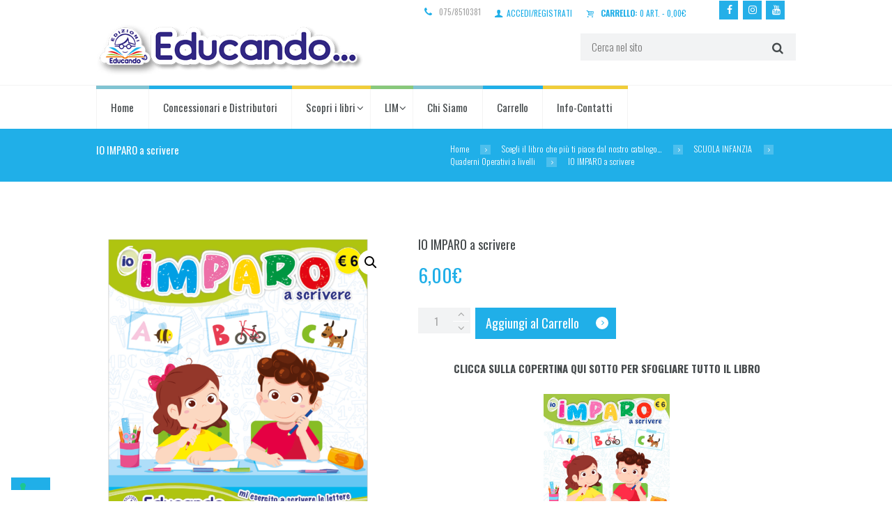

--- FILE ---
content_type: text/html; charset=UTF-8
request_url: https://www.educandolibri.it/catalogo/io-imparo-a-scrivere/
body_size: 25506
content:
<!DOCTYPE html>
<html lang="it-IT" class="scheme_educando">
<head>
    
<script>
window.onload = () => {
	
	function controllaPartitaIVA(pi) {
		if (pi === '') return false;
		if (!/^[0-9]{11}$/.test(pi)) return false;
		
		let s = 0;
		for (let i = 0; i <= 9; i += 2) {
			s += parseInt(pi.charAt(i), 10);
		}
		for (let i = 1; i <= 9; i += 2) {
			let c = 2 * parseInt(pi.charAt(i), 10);
			if (c > 9) c -= 9;
			s += c;
		}
		let controllo = (10 - s % 10) % 10;
		return controllo === parseInt(pi.charAt(10), 10);
	}
		
	function removeOptions(selectId, optionValue1, optionValue2) {
	  // Trova l'elemento <select> con l'ID specificato
	  var selectElement = document.getElementById(selectId);
	  if (!selectElement) {
		return;
	  }

	  // Trova e rimuove la prima opzione
	  var option1 = selectElement.querySelector(`option[value="${optionValue1}"]`);
	  var removedOptions = [];
	  if (option1) {
		removedOptions.push(option1);
		selectElement.removeChild(option1);
	  }

	  // Trova e rimuove la seconda opzione
	  var option2 = selectElement.querySelector(`option[value="${optionValue2}"]`);
	  if (option2) {
		removedOptions.push(option2);
		selectElement.removeChild(option2);
	  }

	  // Restituisce le opzioni rimosse
	  return removedOptions;
	}
	
	function addRemovedOptions(selectId, options) {
	  var selectElement = document.getElementById(selectId);
	  if (!selectElement) {
		return;
	  }
	  options.forEach(option => selectElement.appendChild(option));
	}
	
	const trigger = (el, etype, custom) => {
	  const evt = custom ?? new Event( etype, { bubbles: true } );
	  el.dispatchEvent( evt );
	};

	if (window.location.pathname.includes("checkout")) {
		const p_iva = document.getElementById("billing_partita_iva");
		let options = [];
		
		const aggiornaVisibilita = () => {
			if (controllaPartitaIVA(p_iva.value)) {
				addRemovedOptions("e74566b", options);
				options = [];
			} else {
				if (options.length < 2) {
					options = removeOptions("e74566b", "libreria-agenzia-libraria", "azienda-ditta-individuale-libero-professionista");
					// Rimuove l'eventuale selezione delle voci sopra eliminate
					var option1 = document.getElementById("e74566b").querySelector(`option[value="privato"]`);
					if (option1) {
						trigger(document.getElementById("e74566b"), "change")
					 	option1.selected = "selected";
						
					}
				}
				
			}
		};

		// Inizializza la visibilità degli elementi
		aggiornaVisibilita();

		p_iva.addEventListener("input", aggiornaVisibilita);
	}
};
	
</script>

<meta name='robots' content='index, follow, max-image-preview:large, max-snippet:-1, max-video-preview:-1' />
	<style>img:is([sizes="auto" i], [sizes^="auto," i]) { contain-intrinsic-size: 3000px 1500px }</style>
	<!--[if lt IE 9]><script>var rfbwp_ie_8 = true;</script><![endif]-->        <meta charset="UTF-8" />
                    <meta name="viewport" content="width=device-width, initial-scale=1, maximum-scale=1">
                    <link rel="profile" href="//gmpg.org/xfn/11" />
        <link rel="pingback" href="https://www.educandolibri.it/xmlrpc.php" />
        
	<!-- This site is optimized with the Yoast SEO plugin v26.1.1 - https://yoast.com/wordpress/plugins/seo/ -->
	<title>IO IMPARO a scrivere - Educando Libri</title>
	<link rel="canonical" href="https://www.educandolibri.it/catalogo/io-imparo-a-scrivere/" />
	<meta property="og:locale" content="it_IT" />
	<meta property="og:type" content="article" />
	<meta property="og:title" content="IO IMPARO a scrivere - Educando Libri" />
	<meta property="og:description" content="CLICCA SULLA COPERTINA QUI SOTTO PER SFOGLIARE TUTTO IL LIBRO" />
	<meta property="og:url" content="https://www.educandolibri.it/catalogo/io-imparo-a-scrivere/" />
	<meta property="og:site_name" content="Educando Libri" />
	<meta property="article:publisher" content="https://www.facebook.com/Educando-Libri-449436681828172/" />
	<meta property="article:modified_time" content="2022-10-26T10:48:57+00:00" />
	<meta property="og:image" content="https://www.educandolibri.it/files/uploads/2022/10/IO-IMPARO-A-SCRIVERE.png" />
	<meta property="og:image:width" content="800" />
	<meta property="og:image:height" content="800" />
	<meta property="og:image:type" content="image/png" />
	<meta name="twitter:card" content="summary_large_image" />
	<script type="application/ld+json" class="yoast-schema-graph">{"@context":"https://schema.org","@graph":[{"@type":"WebPage","@id":"https://www.educandolibri.it/catalogo/io-imparo-a-scrivere/","url":"https://www.educandolibri.it/catalogo/io-imparo-a-scrivere/","name":"IO IMPARO a scrivere - Educando Libri","isPartOf":{"@id":"https://www.educandolibri.it/#website"},"primaryImageOfPage":{"@id":"https://www.educandolibri.it/catalogo/io-imparo-a-scrivere/#primaryimage"},"image":{"@id":"https://www.educandolibri.it/catalogo/io-imparo-a-scrivere/#primaryimage"},"thumbnailUrl":"https://www.educandolibri.it/files/uploads/2022/10/IO-IMPARO-A-SCRIVERE.png","datePublished":"2022-10-26T10:14:50+00:00","dateModified":"2022-10-26T10:48:57+00:00","breadcrumb":{"@id":"https://www.educandolibri.it/catalogo/io-imparo-a-scrivere/#breadcrumb"},"inLanguage":"it-IT","potentialAction":[{"@type":"ReadAction","target":["https://www.educandolibri.it/catalogo/io-imparo-a-scrivere/"]}]},{"@type":"ImageObject","inLanguage":"it-IT","@id":"https://www.educandolibri.it/catalogo/io-imparo-a-scrivere/#primaryimage","url":"https://www.educandolibri.it/files/uploads/2022/10/IO-IMPARO-A-SCRIVERE.png","contentUrl":"https://www.educandolibri.it/files/uploads/2022/10/IO-IMPARO-A-SCRIVERE.png","width":800,"height":800},{"@type":"BreadcrumbList","@id":"https://www.educandolibri.it/catalogo/io-imparo-a-scrivere/#breadcrumb","itemListElement":[{"@type":"ListItem","position":1,"name":"Home","item":"https://www.educandolibri.it/"},{"@type":"ListItem","position":2,"name":"Scegli il libro che più ti piace dal nostro catalogo&#8230;","item":"https://www.educandolibri.it/catalogo/"},{"@type":"ListItem","position":3,"name":"IO IMPARO a scrivere"}]},{"@type":"WebSite","@id":"https://www.educandolibri.it/#website","url":"https://www.educandolibri.it/","name":"Educando Libri","description":"Un libro per crescere","publisher":{"@id":"https://www.educandolibri.it/#organization"},"potentialAction":[{"@type":"SearchAction","target":{"@type":"EntryPoint","urlTemplate":"https://www.educandolibri.it/?s={search_term_string}"},"query-input":{"@type":"PropertyValueSpecification","valueRequired":true,"valueName":"search_term_string"}}],"inLanguage":"it-IT"},{"@type":"Organization","@id":"https://www.educandolibri.it/#organization","name":"Educando Libri","url":"https://www.educandolibri.it/","logo":{"@type":"ImageObject","inLanguage":"it-IT","@id":"https://www.educandolibri.it/#/schema/logo/image/","url":"https://www.educandolibri.it/files/uploads/2018/06/logo-educando.png","contentUrl":"https://www.educandolibri.it/files/uploads/2018/06/logo-educando.png","width":500,"height":98,"caption":"Educando Libri"},"image":{"@id":"https://www.educandolibri.it/#/schema/logo/image/"},"sameAs":["https://www.facebook.com/Educando-Libri-449436681828172/"]}]}</script>
	<!-- / Yoast SEO plugin. -->


<link rel='dns-prefetch' href='//platform-api.sharethis.com' />
<link rel='dns-prefetch' href='//fonts.googleapis.com' />
<link rel="alternate" type="application/rss+xml" title="Educando Libri &raquo; Feed" href="https://www.educandolibri.it/feed/" />
<meta property="og:image" content="https://www.educandolibri.it/files/uploads/2022/10/IO-IMPARO-A-SCRIVERE.png"/>
<script type="text/javascript">
/* <![CDATA[ */
window._wpemojiSettings = {"baseUrl":"https:\/\/s.w.org\/images\/core\/emoji\/16.0.1\/72x72\/","ext":".png","svgUrl":"https:\/\/s.w.org\/images\/core\/emoji\/16.0.1\/svg\/","svgExt":".svg","source":{"concatemoji":"https:\/\/www.educandolibri.it\/wp-includes\/js\/wp-emoji-release.min.js?ver=6.8.3"}};
/*! This file is auto-generated */
!function(s,n){var o,i,e;function c(e){try{var t={supportTests:e,timestamp:(new Date).valueOf()};sessionStorage.setItem(o,JSON.stringify(t))}catch(e){}}function p(e,t,n){e.clearRect(0,0,e.canvas.width,e.canvas.height),e.fillText(t,0,0);var t=new Uint32Array(e.getImageData(0,0,e.canvas.width,e.canvas.height).data),a=(e.clearRect(0,0,e.canvas.width,e.canvas.height),e.fillText(n,0,0),new Uint32Array(e.getImageData(0,0,e.canvas.width,e.canvas.height).data));return t.every(function(e,t){return e===a[t]})}function u(e,t){e.clearRect(0,0,e.canvas.width,e.canvas.height),e.fillText(t,0,0);for(var n=e.getImageData(16,16,1,1),a=0;a<n.data.length;a++)if(0!==n.data[a])return!1;return!0}function f(e,t,n,a){switch(t){case"flag":return n(e,"\ud83c\udff3\ufe0f\u200d\u26a7\ufe0f","\ud83c\udff3\ufe0f\u200b\u26a7\ufe0f")?!1:!n(e,"\ud83c\udde8\ud83c\uddf6","\ud83c\udde8\u200b\ud83c\uddf6")&&!n(e,"\ud83c\udff4\udb40\udc67\udb40\udc62\udb40\udc65\udb40\udc6e\udb40\udc67\udb40\udc7f","\ud83c\udff4\u200b\udb40\udc67\u200b\udb40\udc62\u200b\udb40\udc65\u200b\udb40\udc6e\u200b\udb40\udc67\u200b\udb40\udc7f");case"emoji":return!a(e,"\ud83e\udedf")}return!1}function g(e,t,n,a){var r="undefined"!=typeof WorkerGlobalScope&&self instanceof WorkerGlobalScope?new OffscreenCanvas(300,150):s.createElement("canvas"),o=r.getContext("2d",{willReadFrequently:!0}),i=(o.textBaseline="top",o.font="600 32px Arial",{});return e.forEach(function(e){i[e]=t(o,e,n,a)}),i}function t(e){var t=s.createElement("script");t.src=e,t.defer=!0,s.head.appendChild(t)}"undefined"!=typeof Promise&&(o="wpEmojiSettingsSupports",i=["flag","emoji"],n.supports={everything:!0,everythingExceptFlag:!0},e=new Promise(function(e){s.addEventListener("DOMContentLoaded",e,{once:!0})}),new Promise(function(t){var n=function(){try{var e=JSON.parse(sessionStorage.getItem(o));if("object"==typeof e&&"number"==typeof e.timestamp&&(new Date).valueOf()<e.timestamp+604800&&"object"==typeof e.supportTests)return e.supportTests}catch(e){}return null}();if(!n){if("undefined"!=typeof Worker&&"undefined"!=typeof OffscreenCanvas&&"undefined"!=typeof URL&&URL.createObjectURL&&"undefined"!=typeof Blob)try{var e="postMessage("+g.toString()+"("+[JSON.stringify(i),f.toString(),p.toString(),u.toString()].join(",")+"));",a=new Blob([e],{type:"text/javascript"}),r=new Worker(URL.createObjectURL(a),{name:"wpTestEmojiSupports"});return void(r.onmessage=function(e){c(n=e.data),r.terminate(),t(n)})}catch(e){}c(n=g(i,f,p,u))}t(n)}).then(function(e){for(var t in e)n.supports[t]=e[t],n.supports.everything=n.supports.everything&&n.supports[t],"flag"!==t&&(n.supports.everythingExceptFlag=n.supports.everythingExceptFlag&&n.supports[t]);n.supports.everythingExceptFlag=n.supports.everythingExceptFlag&&!n.supports.flag,n.DOMReady=!1,n.readyCallback=function(){n.DOMReady=!0}}).then(function(){return e}).then(function(){var e;n.supports.everything||(n.readyCallback(),(e=n.source||{}).concatemoji?t(e.concatemoji):e.wpemoji&&e.twemoji&&(t(e.twemoji),t(e.wpemoji)))}))}((window,document),window._wpemojiSettings);
/* ]]> */
</script>
<link rel='stylesheet' id='magnific-style-css' href='https://www.educandolibri.it/files/themes/kidsplanet/fw/js/magnific/magnific-popup.css' type='text/css' media='all' />
<style id='wp-emoji-styles-inline-css' type='text/css'>

	img.wp-smiley, img.emoji {
		display: inline !important;
		border: none !important;
		box-shadow: none !important;
		height: 1em !important;
		width: 1em !important;
		margin: 0 0.07em !important;
		vertical-align: -0.1em !important;
		background: none !important;
		padding: 0 !important;
	}
</style>
<link rel='stylesheet' id='wp-block-library-css' href='https://www.educandolibri.it/wp-includes/css/dist/block-library/style.min.css?ver=6.8.3' type='text/css' media='all' />
<style id='classic-theme-styles-inline-css' type='text/css'>
/*! This file is auto-generated */
.wp-block-button__link{color:#fff;background-color:#32373c;border-radius:9999px;box-shadow:none;text-decoration:none;padding:calc(.667em + 2px) calc(1.333em + 2px);font-size:1.125em}.wp-block-file__button{background:#32373c;color:#fff;text-decoration:none}
</style>
<link rel='stylesheet' id='html5-player-vimeo-style-css' href='https://www.educandolibri.it/files/plugins/html5-video-player/build/blocks/view.css?ver=6.8.3' type='text/css' media='all' />
<link rel='stylesheet' id='wp-components-css' href='https://www.educandolibri.it/wp-includes/css/dist/components/style.min.css?ver=6.8.3' type='text/css' media='all' />
<link rel='stylesheet' id='wp-preferences-css' href='https://www.educandolibri.it/wp-includes/css/dist/preferences/style.min.css?ver=6.8.3' type='text/css' media='all' />
<link rel='stylesheet' id='wp-block-editor-css' href='https://www.educandolibri.it/wp-includes/css/dist/block-editor/style.min.css?ver=6.8.3' type='text/css' media='all' />
<link rel='stylesheet' id='popup-maker-block-library-style-css' href='https://www.educandolibri.it/files/plugins/popup-maker/dist/packages/block-library-style.css?ver=dbea705cfafe089d65f1' type='text/css' media='all' />
<link rel='stylesheet' id='dashicons-css' href='https://www.educandolibri.it/wp-includes/css/dashicons.min.css?ver=6.8.3' type='text/css' media='all' />
<link rel='stylesheet' id='essgrid-blocks-editor-css-css' href='https://www.educandolibri.it/files/plugins/essential-grid/admin/includes/builders/gutenberg/build/index.css?ver=1755769140' type='text/css' media='all' />
<style id='global-styles-inline-css' type='text/css'>
:root{--wp--preset--aspect-ratio--square: 1;--wp--preset--aspect-ratio--4-3: 4/3;--wp--preset--aspect-ratio--3-4: 3/4;--wp--preset--aspect-ratio--3-2: 3/2;--wp--preset--aspect-ratio--2-3: 2/3;--wp--preset--aspect-ratio--16-9: 16/9;--wp--preset--aspect-ratio--9-16: 9/16;--wp--preset--color--black: #000000;--wp--preset--color--cyan-bluish-gray: #abb8c3;--wp--preset--color--white: #ffffff;--wp--preset--color--pale-pink: #f78da7;--wp--preset--color--vivid-red: #cf2e2e;--wp--preset--color--luminous-vivid-orange: #ff6900;--wp--preset--color--luminous-vivid-amber: #fcb900;--wp--preset--color--light-green-cyan: #7bdcb5;--wp--preset--color--vivid-green-cyan: #00d084;--wp--preset--color--pale-cyan-blue: #8ed1fc;--wp--preset--color--vivid-cyan-blue: #0693e3;--wp--preset--color--vivid-purple: #9b51e0;--wp--preset--gradient--vivid-cyan-blue-to-vivid-purple: linear-gradient(135deg,rgba(6,147,227,1) 0%,rgb(155,81,224) 100%);--wp--preset--gradient--light-green-cyan-to-vivid-green-cyan: linear-gradient(135deg,rgb(122,220,180) 0%,rgb(0,208,130) 100%);--wp--preset--gradient--luminous-vivid-amber-to-luminous-vivid-orange: linear-gradient(135deg,rgba(252,185,0,1) 0%,rgba(255,105,0,1) 100%);--wp--preset--gradient--luminous-vivid-orange-to-vivid-red: linear-gradient(135deg,rgba(255,105,0,1) 0%,rgb(207,46,46) 100%);--wp--preset--gradient--very-light-gray-to-cyan-bluish-gray: linear-gradient(135deg,rgb(238,238,238) 0%,rgb(169,184,195) 100%);--wp--preset--gradient--cool-to-warm-spectrum: linear-gradient(135deg,rgb(74,234,220) 0%,rgb(151,120,209) 20%,rgb(207,42,186) 40%,rgb(238,44,130) 60%,rgb(251,105,98) 80%,rgb(254,248,76) 100%);--wp--preset--gradient--blush-light-purple: linear-gradient(135deg,rgb(255,206,236) 0%,rgb(152,150,240) 100%);--wp--preset--gradient--blush-bordeaux: linear-gradient(135deg,rgb(254,205,165) 0%,rgb(254,45,45) 50%,rgb(107,0,62) 100%);--wp--preset--gradient--luminous-dusk: linear-gradient(135deg,rgb(255,203,112) 0%,rgb(199,81,192) 50%,rgb(65,88,208) 100%);--wp--preset--gradient--pale-ocean: linear-gradient(135deg,rgb(255,245,203) 0%,rgb(182,227,212) 50%,rgb(51,167,181) 100%);--wp--preset--gradient--electric-grass: linear-gradient(135deg,rgb(202,248,128) 0%,rgb(113,206,126) 100%);--wp--preset--gradient--midnight: linear-gradient(135deg,rgb(2,3,129) 0%,rgb(40,116,252) 100%);--wp--preset--font-size--small: 13px;--wp--preset--font-size--medium: 20px;--wp--preset--font-size--large: 36px;--wp--preset--font-size--x-large: 42px;--wp--preset--spacing--20: 0.44rem;--wp--preset--spacing--30: 0.67rem;--wp--preset--spacing--40: 1rem;--wp--preset--spacing--50: 1.5rem;--wp--preset--spacing--60: 2.25rem;--wp--preset--spacing--70: 3.38rem;--wp--preset--spacing--80: 5.06rem;--wp--preset--shadow--natural: 6px 6px 9px rgba(0, 0, 0, 0.2);--wp--preset--shadow--deep: 12px 12px 50px rgba(0, 0, 0, 0.4);--wp--preset--shadow--sharp: 6px 6px 0px rgba(0, 0, 0, 0.2);--wp--preset--shadow--outlined: 6px 6px 0px -3px rgba(255, 255, 255, 1), 6px 6px rgba(0, 0, 0, 1);--wp--preset--shadow--crisp: 6px 6px 0px rgba(0, 0, 0, 1);}:where(.is-layout-flex){gap: 0.5em;}:where(.is-layout-grid){gap: 0.5em;}body .is-layout-flex{display: flex;}.is-layout-flex{flex-wrap: wrap;align-items: center;}.is-layout-flex > :is(*, div){margin: 0;}body .is-layout-grid{display: grid;}.is-layout-grid > :is(*, div){margin: 0;}:where(.wp-block-columns.is-layout-flex){gap: 2em;}:where(.wp-block-columns.is-layout-grid){gap: 2em;}:where(.wp-block-post-template.is-layout-flex){gap: 1.25em;}:where(.wp-block-post-template.is-layout-grid){gap: 1.25em;}.has-black-color{color: var(--wp--preset--color--black) !important;}.has-cyan-bluish-gray-color{color: var(--wp--preset--color--cyan-bluish-gray) !important;}.has-white-color{color: var(--wp--preset--color--white) !important;}.has-pale-pink-color{color: var(--wp--preset--color--pale-pink) !important;}.has-vivid-red-color{color: var(--wp--preset--color--vivid-red) !important;}.has-luminous-vivid-orange-color{color: var(--wp--preset--color--luminous-vivid-orange) !important;}.has-luminous-vivid-amber-color{color: var(--wp--preset--color--luminous-vivid-amber) !important;}.has-light-green-cyan-color{color: var(--wp--preset--color--light-green-cyan) !important;}.has-vivid-green-cyan-color{color: var(--wp--preset--color--vivid-green-cyan) !important;}.has-pale-cyan-blue-color{color: var(--wp--preset--color--pale-cyan-blue) !important;}.has-vivid-cyan-blue-color{color: var(--wp--preset--color--vivid-cyan-blue) !important;}.has-vivid-purple-color{color: var(--wp--preset--color--vivid-purple) !important;}.has-black-background-color{background-color: var(--wp--preset--color--black) !important;}.has-cyan-bluish-gray-background-color{background-color: var(--wp--preset--color--cyan-bluish-gray) !important;}.has-white-background-color{background-color: var(--wp--preset--color--white) !important;}.has-pale-pink-background-color{background-color: var(--wp--preset--color--pale-pink) !important;}.has-vivid-red-background-color{background-color: var(--wp--preset--color--vivid-red) !important;}.has-luminous-vivid-orange-background-color{background-color: var(--wp--preset--color--luminous-vivid-orange) !important;}.has-luminous-vivid-amber-background-color{background-color: var(--wp--preset--color--luminous-vivid-amber) !important;}.has-light-green-cyan-background-color{background-color: var(--wp--preset--color--light-green-cyan) !important;}.has-vivid-green-cyan-background-color{background-color: var(--wp--preset--color--vivid-green-cyan) !important;}.has-pale-cyan-blue-background-color{background-color: var(--wp--preset--color--pale-cyan-blue) !important;}.has-vivid-cyan-blue-background-color{background-color: var(--wp--preset--color--vivid-cyan-blue) !important;}.has-vivid-purple-background-color{background-color: var(--wp--preset--color--vivid-purple) !important;}.has-black-border-color{border-color: var(--wp--preset--color--black) !important;}.has-cyan-bluish-gray-border-color{border-color: var(--wp--preset--color--cyan-bluish-gray) !important;}.has-white-border-color{border-color: var(--wp--preset--color--white) !important;}.has-pale-pink-border-color{border-color: var(--wp--preset--color--pale-pink) !important;}.has-vivid-red-border-color{border-color: var(--wp--preset--color--vivid-red) !important;}.has-luminous-vivid-orange-border-color{border-color: var(--wp--preset--color--luminous-vivid-orange) !important;}.has-luminous-vivid-amber-border-color{border-color: var(--wp--preset--color--luminous-vivid-amber) !important;}.has-light-green-cyan-border-color{border-color: var(--wp--preset--color--light-green-cyan) !important;}.has-vivid-green-cyan-border-color{border-color: var(--wp--preset--color--vivid-green-cyan) !important;}.has-pale-cyan-blue-border-color{border-color: var(--wp--preset--color--pale-cyan-blue) !important;}.has-vivid-cyan-blue-border-color{border-color: var(--wp--preset--color--vivid-cyan-blue) !important;}.has-vivid-purple-border-color{border-color: var(--wp--preset--color--vivid-purple) !important;}.has-vivid-cyan-blue-to-vivid-purple-gradient-background{background: var(--wp--preset--gradient--vivid-cyan-blue-to-vivid-purple) !important;}.has-light-green-cyan-to-vivid-green-cyan-gradient-background{background: var(--wp--preset--gradient--light-green-cyan-to-vivid-green-cyan) !important;}.has-luminous-vivid-amber-to-luminous-vivid-orange-gradient-background{background: var(--wp--preset--gradient--luminous-vivid-amber-to-luminous-vivid-orange) !important;}.has-luminous-vivid-orange-to-vivid-red-gradient-background{background: var(--wp--preset--gradient--luminous-vivid-orange-to-vivid-red) !important;}.has-very-light-gray-to-cyan-bluish-gray-gradient-background{background: var(--wp--preset--gradient--very-light-gray-to-cyan-bluish-gray) !important;}.has-cool-to-warm-spectrum-gradient-background{background: var(--wp--preset--gradient--cool-to-warm-spectrum) !important;}.has-blush-light-purple-gradient-background{background: var(--wp--preset--gradient--blush-light-purple) !important;}.has-blush-bordeaux-gradient-background{background: var(--wp--preset--gradient--blush-bordeaux) !important;}.has-luminous-dusk-gradient-background{background: var(--wp--preset--gradient--luminous-dusk) !important;}.has-pale-ocean-gradient-background{background: var(--wp--preset--gradient--pale-ocean) !important;}.has-electric-grass-gradient-background{background: var(--wp--preset--gradient--electric-grass) !important;}.has-midnight-gradient-background{background: var(--wp--preset--gradient--midnight) !important;}.has-small-font-size{font-size: var(--wp--preset--font-size--small) !important;}.has-medium-font-size{font-size: var(--wp--preset--font-size--medium) !important;}.has-large-font-size{font-size: var(--wp--preset--font-size--large) !important;}.has-x-large-font-size{font-size: var(--wp--preset--font-size--x-large) !important;}
:where(.wp-block-post-template.is-layout-flex){gap: 1.25em;}:where(.wp-block-post-template.is-layout-grid){gap: 1.25em;}
:where(.wp-block-columns.is-layout-flex){gap: 2em;}:where(.wp-block-columns.is-layout-grid){gap: 2em;}
:root :where(.wp-block-pullquote){font-size: 1.5em;line-height: 1.6;}
</style>
<link rel='stylesheet' id='contact-form-7-css' href='https://www.educandolibri.it/files/plugins/contact-form-7/includes/css/styles.css?ver=6.1.2' type='text/css' media='all' />
<link rel='stylesheet' id='rfbwp-fontawesome-css' href='https://www.educandolibri.it/files/plugins/responsive-flipbook/assets/fonts/font-awesome.css?ver=2.4.6' type='text/css' media='all' />
<link rel='stylesheet' id='rfbwp-et_icons-css' href='https://www.educandolibri.it/files/plugins/responsive-flipbook/assets/fonts/et-icons.css?ver=2.4.6' type='text/css' media='all' />
<link rel='stylesheet' id='rfbwp-et_line-css' href='https://www.educandolibri.it/files/plugins/responsive-flipbook/assets/fonts/et-line.css?ver=2.4.6' type='text/css' media='all' />
<link rel='stylesheet' id='rfbwp-styles-css' href='https://www.educandolibri.it/files/plugins/responsive-flipbook/assets/css/style.min.css?ver=2.4.6' type='text/css' media='all' />
<link rel='stylesheet' id='salient-fallback-prolite-css' href='https://www.educandolibri.it/files/plugins/salient-fallback-prolite/assets/css/salient-fallback.css?ver=1.2.0' type='text/css' media='all' />
<link rel='stylesheet' id='share-this-share-buttons-sticky-css' href='https://www.educandolibri.it/files/plugins/sharethis-share-buttons/css/mu-style.css?ver=1755721192' type='text/css' media='all' />
<link rel='stylesheet' id='widgetopts-styles-css' href='https://www.educandolibri.it/files/plugins/widget-options/assets/css/widget-options.css?ver=4.1.2' type='text/css' media='all' />
<link rel='stylesheet' id='photoswipe-css' href='https://www.educandolibri.it/files/plugins/woocommerce/assets/css/photoswipe/photoswipe.min.css?ver=10.2.2' type='text/css' media='all' />
<link rel='stylesheet' id='photoswipe-default-skin-css' href='https://www.educandolibri.it/files/plugins/woocommerce/assets/css/photoswipe/default-skin/default-skin.min.css?ver=10.2.2' type='text/css' media='all' />
<link rel='stylesheet' id='woocommerce-layout-css' href='https://www.educandolibri.it/files/plugins/woocommerce/assets/css/woocommerce-layout.css?ver=10.2.2' type='text/css' media='all' />
<link rel='stylesheet' id='woocommerce-smallscreen-css' href='https://www.educandolibri.it/files/plugins/woocommerce/assets/css/woocommerce-smallscreen.css?ver=10.2.2' type='text/css' media='only screen and (max-width: 768px)' />
<link rel='stylesheet' id='woocommerce-general-css' href='https://www.educandolibri.it/files/plugins/woocommerce/assets/css/woocommerce.css?ver=10.2.2' type='text/css' media='all' />
<style id='woocommerce-inline-inline-css' type='text/css'>
.woocommerce form .form-row .required { visibility: visible; }
</style>
<link rel='stylesheet' id='wccd-style-css' href='https://www.educandolibri.it/files/plugins/wc-carta-docente-premium/css/wc-carta-docente.css?ver=1.4.7' type='text/css' media='all' />
<link rel='stylesheet' id='swatches-and-photos-css' href='https://www.educandolibri.it/files/plugins/wooswatches155/assets/css/swatches-and-photos.css?ver=3.0.6' type='text/css' media='all' />
<link rel='stylesheet' id='brands-styles-css' href='https://www.educandolibri.it/files/plugins/woocommerce/assets/css/brands.css?ver=10.2.2' type='text/css' media='all' />
<link rel='stylesheet' id='parent-style-css' href='https://www.educandolibri.it/files/themes/kidsplanet/style.css?ver=6.8.3' type='text/css' media='all' />
<link rel='stylesheet' id='themerex-font-Oswald-css' href='https://fonts.googleapis.com/css?family=Oswald:100,100italic,300,300italic,400,400italic,700,700italic&#038;subset=latin,latin-ext,cyrillic,cyrillic-ext' type='text/css' media='all' />
<link rel='stylesheet' id='themerex-font-Roboto-Condensed-css' href='https://fonts.googleapis.com/css?family=Roboto+Condensed:100,100italic,300,300italic,400,400italic,700,700italic&#038;subset=latin,latin-ext,cyrillic,cyrillic-ext' type='text/css' media='all' />
<link rel='stylesheet' id='fontello-style-css' href='https://www.educandolibri.it/files/themes/kidsplanet/css/fontello/css/fontello.css' type='text/css' media='all' />
<link rel='stylesheet' id='themerex-main-style-css' href='https://www.educandolibri.it/files/themes/kidsplanet_child/style.css' type='text/css' media='all' />
<link rel='stylesheet' id='themerex-animation-style-css' href='https://www.educandolibri.it/files/themes/kidsplanet/fw/css/core.animation.css' type='text/css' media='all' />
<link rel='stylesheet' id='themerex-shortcodes-style-css' href='https://www.educandolibri.it/files/plugins/themerex-utils/shortcodes/shortcodes.css' type='text/css' media='all' />
<link rel='stylesheet' id='themerex-woo-style-css' href='https://www.educandolibri.it/files/themes/kidsplanet/css/woo-style.css' type='text/css' media='all' />
<link rel='stylesheet' id='themerex-skin-style-css' href='https://www.educandolibri.it/files/themes/kidsplanet/skins/kidsplanet/skin.css' type='text/css' media='all' />
<link rel='stylesheet' id='themerex-custom-style-css' href='https://www.educandolibri.it/files/themes/kidsplanet/fw/css/custom-style.css' type='text/css' media='all' />
<style id='themerex-custom-style-inline-css' type='text/css'>
  .contacts_wrap .logo img{height:30px}
</style>
<link rel='stylesheet' id='themerex-responsive-style-css' href='https://www.educandolibri.it/files/themes/kidsplanet/css/responsive.css' type='text/css' media='all' />
<link rel='stylesheet' id='theme-skin-responsive-style-css' href='https://www.educandolibri.it/files/themes/kidsplanet/skins/kidsplanet/skin.responsive.css' type='text/css' media='all' />
<link rel='stylesheet' id='mediaelement-css' href='https://www.educandolibri.it/wp-includes/js/mediaelement/mediaelementplayer-legacy.min.css?ver=4.2.17' type='text/css' media='all' />
<link rel='stylesheet' id='wp-mediaelement-css' href='https://www.educandolibri.it/wp-includes/js/mediaelement/wp-mediaelement.min.css?ver=6.8.3' type='text/css' media='all' />
<link rel='stylesheet' id='tp-fontello-css' href='https://www.educandolibri.it/files/plugins/essential-grid/public/assets/font/fontello/css/fontello.css?ver=3.1.9.2' type='text/css' media='all' />
<link rel='stylesheet' id='esg-plugin-settings-css' href='https://www.educandolibri.it/files/plugins/essential-grid/public/assets/css/settings.css?ver=3.1.9.2' type='text/css' media='all' />
<!--n2css--><!--n2js--><script type="text/javascript" src="https://www.educandolibri.it/wp-includes/js/jquery/jquery.min.js?ver=3.7.1" id="jquery-core-js"></script>
<script type="text/javascript" src="https://www.educandolibri.it/wp-includes/js/jquery/jquery-migrate.min.js?ver=3.4.1" id="jquery-migrate-js"></script>
<script type="text/javascript" id="ion-sound-js-extra">
/* <![CDATA[ */
var mpcthLocalize = {"soundsPath":"https:\/\/www.educandolibri.it\/files\/plugins\/responsive-flipbook\/assets\/sounds\/","downloadPath":"https:\/\/www.educandolibri.it\/files\/plugins\/responsive-flipbook\/includes\/download.php?file="};
/* ]]> */
</script>
<script type="text/javascript" src="https://www.educandolibri.it/files/plugins/responsive-flipbook/assets/js/ion.sound.min.js?ver=2.4.6" id="ion-sound-js"></script>
<script type="text/javascript" src="https://www.educandolibri.it/files/plugins/responsive-flipbook/assets/js/jquery.doubletap.js?ver=2.4.6" id="jquery-doubletab-js"></script>
<script type="text/javascript" src="//platform-api.sharethis.com/js/sharethis.js?ver=2.3.6#property=5eba85c9fdda1800136ee101&amp;product=sticky-buttons&amp;source=sharethis-share-buttons-wordpress" id="share-this-share-buttons-mu-js"></script>
<script type="text/javascript" src="https://www.educandolibri.it/files/plugins/woocommerce/assets/js/jquery-blockui/jquery.blockUI.min.js?ver=2.7.0-wc.10.2.2" id="jquery-blockui-js" data-wp-strategy="defer"></script>
<script type="text/javascript" id="wc-add-to-cart-js-extra">
/* <![CDATA[ */
var wc_add_to_cart_params = {"ajax_url":"\/wp-admin\/admin-ajax.php","wc_ajax_url":"\/?wc-ajax=%%endpoint%%","i18n_view_cart":"Carrello","cart_url":"https:\/\/www.educandolibri.it\/carrello\/","is_cart":"","cart_redirect_after_add":"yes"};
/* ]]> */
</script>
<script type="text/javascript" src="https://www.educandolibri.it/files/plugins/woocommerce/assets/js/frontend/add-to-cart.min.js?ver=10.2.2" id="wc-add-to-cart-js" data-wp-strategy="defer"></script>
<script type="text/javascript" src="https://www.educandolibri.it/files/plugins/woocommerce/assets/js/zoom/jquery.zoom.min.js?ver=1.7.21-wc.10.2.2" id="zoom-js" defer="defer" data-wp-strategy="defer"></script>
<script type="text/javascript" src="https://www.educandolibri.it/files/plugins/woocommerce/assets/js/flexslider/jquery.flexslider.min.js?ver=2.7.2-wc.10.2.2" id="flexslider-js" defer="defer" data-wp-strategy="defer"></script>
<script type="text/javascript" src="https://www.educandolibri.it/files/plugins/woocommerce/assets/js/photoswipe/photoswipe.min.js?ver=4.1.1-wc.10.2.2" id="photoswipe-js" defer="defer" data-wp-strategy="defer"></script>
<script type="text/javascript" src="https://www.educandolibri.it/files/plugins/woocommerce/assets/js/photoswipe/photoswipe-ui-default.min.js?ver=4.1.1-wc.10.2.2" id="photoswipe-ui-default-js" defer="defer" data-wp-strategy="defer"></script>
<script type="text/javascript" id="wc-single-product-js-extra">
/* <![CDATA[ */
var wc_single_product_params = {"i18n_required_rating_text":"Please select a rating","i18n_rating_options":["1 of 5 stars","2 of 5 stars","3 of 5 stars","4 of 5 stars","5 of 5 stars"],"i18n_product_gallery_trigger_text":"View full-screen image gallery","review_rating_required":"yes","flexslider":{"rtl":false,"animation":"slide","smoothHeight":true,"directionNav":false,"controlNav":"thumbnails","slideshow":false,"animationSpeed":500,"animationLoop":false,"allowOneSlide":false},"zoom_enabled":"1","zoom_options":[],"photoswipe_enabled":"1","photoswipe_options":{"shareEl":false,"closeOnScroll":false,"history":false,"hideAnimationDuration":0,"showAnimationDuration":0},"flexslider_enabled":"1"};
/* ]]> */
</script>
<script type="text/javascript" src="https://www.educandolibri.it/files/plugins/woocommerce/assets/js/frontend/single-product.min.js?ver=10.2.2" id="wc-single-product-js" defer="defer" data-wp-strategy="defer"></script>
<script type="text/javascript" src="https://www.educandolibri.it/files/plugins/woocommerce/assets/js/js-cookie/js.cookie.min.js?ver=2.1.4-wc.10.2.2" id="js-cookie-js" defer="defer" data-wp-strategy="defer"></script>
<script type="text/javascript" id="woocommerce-js-extra">
/* <![CDATA[ */
var woocommerce_params = {"ajax_url":"\/wp-admin\/admin-ajax.php","wc_ajax_url":"\/?wc-ajax=%%endpoint%%","i18n_password_show":"Show password","i18n_password_hide":"Hide password"};
/* ]]> */
</script>
<script type="text/javascript" src="https://www.educandolibri.it/files/plugins/woocommerce/assets/js/frontend/woocommerce.min.js?ver=10.2.2" id="woocommerce-js" defer="defer" data-wp-strategy="defer"></script>
<script type="text/javascript" id="wccd-scripts-js-extra">
/* <![CDATA[ */
var wccdOptions = {"ajaxURL":"https:\/\/www.educandolibri.it\/wp-admin\/admin-ajax.php","couponConversion":""};
/* ]]> */
</script>
<script type="text/javascript" src="https://www.educandolibri.it/files/plugins/wc-carta-docente-premium/js/wc-carta-docente.js?ver=1.4.7" id="wccd-scripts-js"></script>
<script type="text/javascript" src="https://www.educandolibri.it/files/plugins/js_composer/assets/js/vendors/woocommerce-add-to-cart.js?ver=8.6.1" id="vc_woocommerce-add-to-cart-js-js"></script>
<script type="text/javascript" id="tp-tools-js-before">
/* <![CDATA[ */
window.ESG ??={};ESG.E ??={};ESG.E.site_url='https://www.educandolibri.it';ESG.E.plugin_url='https://www.educandolibri.it/files/plugins/essential-grid/';ESG.E.ajax_url='https://www.educandolibri.it/wp-admin/admin-ajax.php';ESG.E.nonce='d5278697cd';ESG.E.tptools=true;ESG.E.waitTptFunc ??=[];ESG.F ??={};ESG.F.waitTpt=() =>{if ( typeof jQuery==='undefined' ||!window?._tpt?.regResource ||!ESG?.E?.plugin_url ||(!ESG.E.tptools && !window?.SR7?.E?.plugin_url) ) return setTimeout(ESG.F.waitTpt,29);if (!window._tpt.gsap) window._tpt.regResource({id:'tpgsap',url:ESG.E.tptools && ESG.E.plugin_url+'/public/assets/js/libs/tpgsap.js' ||SR7.E.plugin_url + 'public/js/libs/tpgsap.js'});_tpt.checkResources(['tpgsap']).then(() =>{if (window.tpGS && !_tpt?.Back){_tpt.eases=tpGS.eases;Object.keys(_tpt.eases).forEach((e) => {_tpt[e] ===undefined && (_tpt[e]=tpGS[e])});}ESG.E.waitTptFunc.forEach((f) =>{typeof f ==='function' && f();});ESG.E.waitTptFunc=[];});}
/* ]]> */
</script>
<script type="text/javascript" src="https://www.educandolibri.it/files/plugins/essential-grid/public/assets/js/libs/tptools.js?ver=6.7.26" id="tp-tools-js" async="async" data-wp-strategy="async"></script>
<script></script><link rel="https://api.w.org/" href="https://www.educandolibri.it/wp-json/" /><link rel="alternate" title="JSON" type="application/json" href="https://www.educandolibri.it/wp-json/wp/v2/product/47849" /><link rel="EditURI" type="application/rsd+xml" title="RSD" href="https://www.educandolibri.it/xmlrpc.php?rsd" />
<meta name="generator" content="WordPress 6.8.3" />
<meta name="generator" content="WooCommerce 10.2.2" />
<link rel='shortlink' href='https://www.educandolibri.it/?p=47849' />
<link rel="alternate" title="oEmbed (JSON)" type="application/json+oembed" href="https://www.educandolibri.it/wp-json/oembed/1.0/embed?url=https%3A%2F%2Fwww.educandolibri.it%2Fcatalogo%2Fio-imparo-a-scrivere%2F" />
<link rel="alternate" title="oEmbed (XML)" type="text/xml+oembed" href="https://www.educandolibri.it/wp-json/oembed/1.0/embed?url=https%3A%2F%2Fwww.educandolibri.it%2Fcatalogo%2Fio-imparo-a-scrivere%2F&#038;format=xml" />
<style></style> <style> #h5vpQuickPlayer { width: 100%; max-width: 100%; margin: 0 auto; } </style> <!-- Google tag (gtag.js) -->
<script async src="https://www.googletagmanager.com/gtag/js?id=G-EKWBHK1310"></script>
<script>
  window.dataLayer = window.dataLayer || [];
  function gtag(){dataLayer.push(arguments);}
  gtag('js', new Date());

  gtag('config', 'G-EKWBHK1310');
</script>

<!-- Google Tag Manager -->
<script>(function(w,d,s,l,i){w[l]=w[l]||[];w[l].push({'gtm.start':
new Date().getTime(),event:'gtm.js'});var f=d.getElementsByTagName(s)[0],
j=d.createElement(s),dl=l!='dataLayer'?'&l='+l:'';j.async=true;j.src=
'https://www.googletagmanager.com/gtm.js?id='+i+dl;f.parentNode.insertBefore(j,f);
})(window,document,'script','dataLayer','GTM-M9WVVK6Q');</script>
<!-- End Google Tag Manager -->

<!-- Iubenda -->
<script type="text/javascript" src="https://embeds.iubenda.com/widgets/6518666f-ca02-4dae-a311-b79ae0ddc2cf.js"></script>
<!-- End Iubenda -->        <script type="text/javascript">
        var ajaxurl = 'https://www.educandolibri.it/wp-admin/admin-ajax.php';
        </script>
    	<noscript><style>.woocommerce-product-gallery{ opacity: 1 !important; }</style></noscript>
	<meta name="generator" content="Powered by WPBakery Page Builder - drag and drop page builder for WordPress."/>
<link rel="icon" href="https://www.educandolibri.it/files/uploads/2016/07/cropped-educa-100x100.png" sizes="32x32" />
<link rel="icon" href="https://www.educandolibri.it/files/uploads/2016/07/cropped-educa-350x350.png" sizes="192x192" />
<link rel="apple-touch-icon" href="https://www.educandolibri.it/files/uploads/2016/07/cropped-educa-350x350.png" />
<meta name="msapplication-TileImage" content="https://www.educandolibri.it/files/uploads/2016/07/cropped-educa-350x350.png" />
		<style type="text/css" id="wp-custom-css">
			/*CSS DA ASPETTO PERSONALIZZA*/

.woocommerce-store-notice, p.demo_store {
    padding: 0.2em 0;
}

.woocommerce-store-notice__dismiss-link {
		display: none;
}

.woocommerce-store-notice, p.demo_store {
		background: #e23724;
}

.dopo-add-to-cart {
		clear: both; 
		margin-top: 100px; 
		color: #990000; 
		text-align: justify;
		display: none;
}

.woocommerce div.product form.cart, .woocommerce #content div.product form.cart, .woocommerce-page div.product form.cart, .woocommerce-page #content div.product form.cart {
    margin-bottom: 2em !important;
}

header#top nav > ul > li:not(#social-in-menu) > a {
    padding-bottom: 0px !important;
}

@media only screen and (max-width: 600px) {
  .menu-item a {
  	padding-top: 20px;
		padding-bottom: 20px;
	}
}

.admin-bar p.demo_store {
    top: 0px;
}

.container-wrap, .project-title {
    padding-top: 115px;
}

#page-header-wrap {
    margin-top: 0px;
}

.woocommerce-store-notice, p.demo_store {
		display: none !important;
}

#header-outer[data-lhe="default"] header#top nav > ul > li > a {
    padding-left: 7px;
    padding-right: 7px;
}

.sf-sub-indicator {
		height: 20px !important
}

.grecaptcha-badge { 
    display: none;
}

.nascosto { 
    display: none;
}

.youtubehome { 
    height: 315px;
}

/*CSS DA PANNELLO TEMA VECCHIO*/

.border-right {
    padding-right: 26px !important;
}

#cookie-law-info-bar {
    border: 0 none;
    font-size: 10pt;
    margin: 0 auto;
    padding: 5px 0;
    position: absolute;
    text-align: center;
    width: 100%;
    z-index: 99999;
}

#cookie-law-info-again {
    cursor: pointer;
    font-size: 10pt;
    margin: 0;
    padding: 2px 10px;f
    text-align: center;
    z-index: 99999;
}

.woocommerce form .form-row .optional {
    visibility: hidden;
}

.company {
    background-color: #99000 !important;
    /* padding: 15px !important; */
    background-color: #FBCAA5;
}


.woocommerce .woocommerce-breadcrumb {
    margin: 0 0 1em;
    padding: 0;
    font-size: 26px;
    color: #990000 !important;
    font-weight: 600;
}

.woocommerce ul.products li.product .product-wrap img, .woocommerce-page ul.products li.product .product-wrap img {
    width: 100%;
    height: 326px;
    display: block;
}

.single #single-meta ul li > a, .single #single-meta ul .n-shortcode a, #project-meta ul li > a, #project-meta ul .n-shortcode a, #project-meta ul li.project-date {
    border-radius: 100px;
    display: none;
    height: auto;
    line-height: 20px;
    padding: 8px 14px !important;
    transition: border-color 0.2s linear 0s;
}

.claim-red {
    color: #990000;
    font-size: 24px;
   background-color:#d2d2d2
}

.wp-post-image {
    float: left;
    padding: 0 20px 20px 0;
   
}

article.post .post-meta {
    border-right: 1px solid #e6e6e6;
    display: none;
    margin-bottom: 20px;
}
article.post .post-meta {
    display: none;
    left: 0;
    position: absolute;
    top: 0;
}


.meta-author {
    color: #888;
    display: none;
}

.meta-category {
    color: #888;
    display: none;
}


.meta-comment-count{
    color: #888;
    display: none;
}


article.post .post-header a, article.result a, #single-below-header a {
    color: inherit !important;
    display: none;
}

.single #single-below-header {
    display: none;
    margin-bottom: 0;
    margin-top: 8px;
}

header#top .sf-menu li ul li a {
    background-color: #fff  !important; 
    color: #1E73BE;
    font-size: 12px;
    letter-spacing: 0;
    line-height: 13px;
    transition: none 0s ease 0s ;
}

#cfc input, #cfc textarea {
    border: 1px solid #9f9f9f !important;
    border-radius: 10px !important;
    color: #555;
}


.attachment-large
{ widht: 50%; 
float:left;
}

.single .row .section-title {
    background-color: #f78222;
    margin: 0 !important;
    padding: 28px;
}

.single .row .section-title h1 {
    color: #fff;
   
}

body.single-portfolio #sidebar #project-meta ul li:first-child, body.single #single-meta ul li:first-child, body.single-portfolio #sidebar div ul .facebook-share, body.single-portfolio #sidebar div ul .twitter-share, body.single-portfolio #sidebar div ul .pinterest-share, body.single-post .blog-title #single-meta ul .facebook-share, body.single-post .blog-title #single-meta ul .twitter-share, body.single-post .blog-title #single-meta ul .pinterest-share, body.single-product #single-meta ul .facebook-share, body.single-product #single-meta ul .twitter-share, body.single-product #single-meta ul .pinterest-share {
    border-right: 1px solid #dddddd;
    display: none;
    margin: 0 16px 0 0;
    padding: 0 !important;
}

.single #page-header-bg #single-meta ul li, .single .blog-title #single-meta ul li, #project-meta ul li {
    display: none;
    margin: 5px !important;
}

html .single-post #single-meta {
    display: none;
    margin-top: -20px;
}


#mobile-cart-link i {
    background-color: transparent!important;
    color: #ff0000;
    line-height: 34px;
    font-size: 27px;
    width: 18px;
    transition: color 0.3s linear;
    -webkit-transition: color 0.3s linear;

}

header#top #mobile-cart-link {
    height: 28px;
    margin-bottom: 10px;
    position: absolute;
    right: 32px;
    text-align: right;
    top: 4px;
    width: 36px;
    z-index: 10000;
}

.swiper-slide .content p {
    font-family: "Open Sans";
    font-size: 19px;
    font-weight: 300;
    line-height: 26px;
    width: 25%;
}

.cart-menu {
    background-color: rgba(248, 248, 248, 0.95);
    display: none;
    17px 17px 20px;
    position: absolute;
    right: 0;
    top: 0;
    z-index: 10000;
}

.swiper-slide .content p {
    font-family: "Open Sans";
    font-size: 19px;
    font-weight: 300;
    line-height: 26px;
    width: 25%;
}


.icon-salient-cart

{
    

}

[class^="icon-"], [class*=" icon-"] {

    max-width: 174%;

}


.woocommerce a.button, .woocommerce-page a.button, .woocommerce button.button, .woocommerce-page button.button, .woocommerce input.button, .woocommerce-page input.button, .woocommerce #respond input#submit, .woocommerce-page #respond input#submit, .woocommerce #content input.button, .woocommerce-page #content input.button {

    font-size: 20px!important;
    line-height: 22px;

}

.woocommerce .cart-collaterals .cart_totals table th, .woocommerce-page .cart-collaterals .cart_totals table th, .woocommerce .cart-collaterals .cart_totals table td, .woocommerce-page .cart-collaterals .cart_totals table td {
    width: 45%;
    font-size: 19px;
    line-height: 20px;
    padding-bottom: 10px;
}



body #slide-out-widget-area .inner .off-canvas-menu-container li a, body #slide-out-widget-area.fullscreen .inner .off-canvas-menu-container li a {
    font-family: Englebert;
    font-size: 30px;
    font-weight: 400;
    line-height: 44px;
    text-transform: initial;
}


/* Smartphones (portrait) ----------- */
@media only screen and (max-width : 480px) {

.woocommerce ul.products li.product .product-wrap img, .woocommerce-page ul.products li.product .product-wrap img {
    width: 100%;
    height: auto;
    display: block;
}




/* Styles */
}

@media only screen and (min-width : 1000px) {
    #boxed {
        margin-top: 104px;
    }
    
    #header-outer {
        margin-top: 133px;
    }
}

@media only screen and (max-width : 690px) {
    #wpfront-notification-bar-spacer {
        display: none !important;
    }
    
    /*
    #boxed {
        margin-top: 94px;
    }
    
    #header-outer {
        margin-top: 205px;
    }
    */
}

@media only screen and (min-width : 690px) and (max-width : 1000px) {
    #boxed {
        margin-top: 74px;
    }
    #header-outer {
        margin-top: 108px;
    }
}

#header-space {
    height: 0px !important;
}

#mailpoet_form_2 form.mailpoet_form {
    padding: 0 !important;
}

#mailpoet_form_2 .mailpoet_submit {
    font-size: 20px;
    padding: 10px 10px 5px 10px !important;
    line-height: 24px;
}

.nectar-love-wrap {
    display: none;
}

.attachment-large.size-large.wp-post-image {
    display: none;
}

.attachment-large.size-large.wp-post-image.auto-height {
    display: block;
}

.iwithtext {
    height: 55px;
}

.widget_text {
    margin-bottom: 0 !important;
}

/* CSSA DAL PANNELLO TEMA NUOVO */
.menu_main_nav > li > a {
    padding: 1.45em 1.35em 1.45em;
}

.menu_user_login::before {
		display: none;
}

.logo_text {
		display: none;
}

.logo_slogan {
		display: none;
}

.page-id-8 .page_content_wrap {
		padding: 0em 0 7.2em;
}

.tabs.wc-tabs {
		display: none;
}

#wc_checkout_add_ons {
    float: none;
		width: 48%;
}

@media only screen and (max-width: 768px) {
    #wc_checkout_add_ons {
        float: none;
        width: 100%;
    }
}

.select2-selection__clear {
		display: none;
}

.menu_user_login {
		margin-left: 1.5em !important;
}

/*
.top_panel_top_phone {
		display: none;
}
*/

.select2-selection {
		height: 50px !important;
}


/* mobile header */

@media (max-width: 479px) {
    .top_panel_style_1 .logo {
        width: 100%;
        margin: auto;
        padding: 15px 0px;
    }
}

@media (max-width: 479px) {
    .top_panel_top_contact_area, .top_panel_top_user_area, .top_panel_top_socials, .top_panel_top_open_hours, .top_panel_top_user_area .menu_user_nav {
        margin: 0 0 0 0;
        text-align: center;
    }
}

/* widget */

footer.widget_area .widget_title {
    margin-top: 0.85em;
    margin-bottom: 1em;
    border-bottom: 0;
    padding: 0;
}

.widget_nav_menu ul li {
    position: relative;
    padding-left: 0px;
    margin-bottom: 0.28em;
}

#mailpoet_form_2 .mailpoet_text, #mailpoet_form_2 .mailpoet_textarea {
    width: 100%!important;
}

#mailpoet_form_2 .mailpoet_submit {
    font-size: 20px;
    padding: 10px 35px 10px 35px !important;
    line-height: 24px;
}

/* colors */

.scheme_educando body {
    color: #666;
}

/* mobile pages */

@media (max-width: 479px) {
    .page_content_wrap {
        padding: 1.5em 0 2.2em !important;
    }
}

/* prices font */
.woocommerce ul.products li.product .price, .woocommerce-page ul.products li.product .price {
    font-size: 1.6em;
    font-weight: 400;
    margin-bottom: 1.1em;
}

.woocommerce a.button, .woocommerce-page a.button, .woocommerce button.button, .woocommerce-page button.button, .woocommerce input.button, .woocommerce-page input.button, .woocommerce #respond input#submit, .woocommerce-page #respond input#submit, .woocommerce #content input.button, .woocommerce-page #content input.button {
    font-size: 18px !important;
    line-height: 22px;
}

.woocommerce .page_content_wrap {
    padding: 4.7em 0 4em;
}

.woocommerce .woocommerce-ordering {
    margin: 0 0 2.5em;
}

/* menu mobile */

@media (max-width: 479px) {
.top_panel_title .page_title {
    float: left;
    margin: 0;
    font-size: 1em;
    padding: 1.4em 0;
    line-height: 1.2em;
    display: none;
}
	}

@media (max-width: 479px) {
.top_panel_title.title_present .breadcrumbs {
        padding: 1.5em 0 !important;
    }
}

.post_item_attachment > .post_title, .post_item_single > .post_title {
    margin-top: 0;
    margin-bottom: 0.95em;
    display: none;
}

.top_panel_top_phone {
    font-weight: 400;
    line-height: 1;
    margin-top: 0.8em !important;
    float: left;
    font-size: 0.778em;
}

@media (max-width: 767px) {
		.woocommerce-loop-product__title, .price, .themerex_added_to_cart_wrap {
			text-align: center;
		}
		.themerex_added_to_cart_wrap {
			display: block !important;
		}
}

.sfl-animated-title.strip-reveal .sfl-title-mask::before {
    background: #f0cd3a;
}

/* --- Disattiva eventuali icone globali del tema --- */
body a.button::after,
body button.button::after,
body input[type="submit"]::after,
body input[type="button"]::after,
body button::after,
body .sc_button::after {
    content: none !important;
}

/* --- Icona SOLO su “Aggiungi al carrello” e “Procedi al pagamento” --- */
/* --- Applica icona solo ai pulsanti WooCommerce principali --- */
.woocommerce a.add_to_cart_button::after,
.woocommerce button.add_to_cart_button::after,
.woocommerce a.single_add_to_cart_button.button.alt::after,
.woocommerce button.single_add_to_cart_button.button.alt::after,
.woocommerce a.button.checkout-button::after,
.woocommerce button.button.checkout::after,
.woocommerce a.button.alt.checkout::after,
.woocommerce button#place_order::after {
    content: "\e836" !important;
}

#st-2 {
    top: 2em !important;
}

@media (max-width: 1024px) {
    #st-2 {
        top: auto !important;
    }
}

.scheme_educando .sc_socials.sc_socials_size_tiny .sc_socials_item a {
    background-color: #25AFE8;
    border-color: #25AFE8;
}

.scheme_educando .sc_socials.sc_socials_size_tiny .sc_socials_item a:hover {
    color: #25AFE8;
}		</style>
		<noscript><style> .wpb_animate_when_almost_visible { opacity: 1; }</style></noscript></head>

<body class="wp-singular product-template-default single single-product postid-47849 wp-theme-kidsplanet wp-child-theme-kidsplanet_child theme-kidsplanet woocommerce woocommerce-page woocommerce-no-js default_theme themerex_body body_style_wide body_filled theme_skin_kidsplanet article_style_stretch layout_single-standard template_single-standard top_panel_show top_panel_above sidebar_hide sidebar_outer_hide wpb-js-composer js-comp-ver-8.6.1 vc_responsive">
      <!-- Google Tag Manager (noscript) -->
<noscript><iframe src="https://www.googletagmanager.com/ns.html?id=GTM-M9WVVK6Q"
height="0" width="0" style="display:none;visibility:hidden"></iframe></noscript>
<!-- End Google Tag Manager (noscript) -->
	
	
	<a id="toc_home" class="sc_anchor" title="Home" data-description="&lt;i&gt;Return to Home&lt;/i&gt; - &lt;br&gt;navigate to home page of the site" data-icon="icon-home" data-url="https://www.educandolibri.it/" data-separator="yes"></a><a id="toc_top" class="sc_anchor" title="To Top" data-description="&lt;i&gt;Back to top&lt;/i&gt; - &lt;br&gt;scroll to top of the page" data-icon="icon-double-up" data-url="" data-separator="yes"></a>
	
	
	
	<div class="body_wrap">

		
		<div class="page_wrap">

					
		<div class="top_panel_fixed_wrap"></div>

		<header class="top_panel_wrap top_panel_style_1 scheme_original">
			<div class="top_panel_wrap_inner top_panel_inner_style_1 top_panel_position_above">
			
							<div class="top_panel_top">
					<div class="content_wrap clearfix">
						
<div class="top_panel_top_user_area">
			<div class="top_panel_top_socials">
			<div class="sc_socials sc_socials_type_icons sc_socials_shape_square sc_socials_size_tiny"><div class="sc_socials_item"><a href="https://www.facebook.com/Educando-Libri-449436681828172/" target="_blank" class="social_icons social_facebook"><span class="icon-facebook"></span></a></div><div class="sc_socials_item"><a href="https://www.instagram.com/educandolibri/" target="_blank" class="social_icons social_instagram"><span class="icon-instagram"></span></a></div><div class="sc_socials_item"><a href="https://www.youtube.com/@edizionieducando547/" target="_blank" class="social_icons social_youtube"><span class="icon-youtube"></span></a></div></div>		</div>
		        <div class="top_panel_top_phone">
			<span class="icon-phone-1"></span><a href="tel:+390758510381">075/8510381</a>
					</div>
    		<ul id="menu_user" class="menu_user_nav">
		<li class="menu_user_login"><a href="https://www.educandolibri.it/login/" class="popup_link popup_login_link icon-user inited" title="">Accedi/Registrati</a></li>		<li class="menu_user_cart">
			<a href="#" class="top_panel_cart_button">
	<span class="contact_icon icon-basket"></span>
	<span class="contact_label contact_cart_label">Carrello:</span>
	<span class="contact_cart_totals">
		<span class="cart_items">0 Art.		</span>
		- 
		<span class="cart_summa"><span class="woocommerce-Price-amount amount"><bdi>0,00<span class="woocommerce-Price-currencySymbol">&euro;</span></bdi></span></span>
	</span>
</a>
<ul class="widget_area sidebar_cart sidebar"><li>
	<div class="widget woocommerce widget_shopping_cart"><div class="hide_cart_widget_if_empty"><div class="widget_shopping_cart_content"></div></div></div></li></ul>		</li>
		
	</ul>

</div>					</div>
				</div>
			
			<div class="top_panel_middle" >
				<div class="content_wrap">
					<div class="columns_wrap columns_fluid">
						<div class="column-2_5 contact_logo">
												<div class="logo">
						<a href="https://www.educandolibri.it/"><img src="https://www.educandolibri.it/files/uploads/2018/06/logo-educando.png" class="logo_main" alt="img"><img src="https://www.educandolibri.it/files/uploads/2018/06/logo-educando.png" class="logo_fixed" alt="img"><br><div class="logo_slogan">Un libro per crescere</div></a>
					</div>
						</div><div class="column-3_5 top_search_panel">
                            <div class="search_wrap search_style_flat search_state_fixed search_ajax">
						<div class="search_form_wrap">
							<form role="search" method="get" class="search_form" action="https://www.educandolibri.it/">
								<button type="submit" class="search_submit icon-search" title="Start search"></button>
								<input type="text" class="search_field" placeholder="Cerca nel sito" value="" name="s" title="Cerca nel sito" />
							</form>
						</div>
						<div class="search_results widget_area scheme_original"><a class="search_results_close icon-cancel"></a><div class="search_results_content"></div></div>
				</div>                        </div>
                    </div>
				</div>
			</div>

			<div class="top_panel_bottom">
				<div class="content_wrap clearfix">
					<a href="#" class="menu_main_responsive_button icon-down">Select menu item</a>
					<nav role="navigation" class="menu_main_nav_area">
						<ul id="menu_main" class="menu_main_nav"><li id="menu-item-54625" class="menu-item menu-item-type-post_type menu-item-object-page menu-item-home menu-item-54625"><a href="https://www.educandolibri.it/">Home</a></li>
<li id="menu-item-61985" class="menu-item menu-item-type-post_type menu-item-object-page menu-item-61985"><a href="https://www.educandolibri.it/concessionari-e-distributori-scuola-primaria/">Concessionari e Distributori</a></li>
<li id="menu-item-54628" class="menu-item menu-item-type-post_type menu-item-object-page menu-item-has-children current_page_parent menu-item-54628"><a href="https://www.educandolibri.it/catalogo/">Scopri i libri</a>
<ul class="sub-menu">
	<li id="menu-item-54729" class="menu-item menu-item-type-custom menu-item-object-custom menu-item-54729"><a href="https://www.educandolibri.it/categoria-prodotto/area-librerie/">AREA LIBRERIE</a></li>
	<li id="menu-item-54730" class="menu-item menu-item-type-custom menu-item-object-custom menu-item-54730"><a href="https://www.educandolibri.it/categoria-prodotto/narrativa/">NARRATIVA</a></li>
	<li id="menu-item-54731" class="menu-item menu-item-type-custom menu-item-object-custom menu-item-has-children menu-item-54731"><a href="https://www.educandolibri.it/categoria-prodotto/scuola-primaria/">SCUOLA PRIMARIA</a>
	<ul class="sub-menu">
		<li id="menu-item-54732" class="menu-item menu-item-type-custom menu-item-object-custom menu-item-54732"><a href="https://www.educandolibri.it/categoria-prodotto/scuola-primaria/quaderni-operativi/">Quaderni Operativi</a></li>
		<li id="menu-item-54733" class="menu-item menu-item-type-custom menu-item-object-custom menu-item-54733"><a href="https://www.educandolibri.it/categoria-prodotto/scuola-primaria/vacanze/">Vacanze</a></li>
		<li id="menu-item-54734" class="menu-item menu-item-type-custom menu-item-object-custom menu-item-54734"><a href="https://www.educandolibri.it/categoria-prodotto/scuola-primaria/invalsi/">Invalsi</a></li>
	</ul>
</li>
	<li id="menu-item-54735" class="menu-item menu-item-type-custom menu-item-object-custom menu-item-has-children menu-item-54735"><a href="https://www.educandolibri.it/categoria-prodotto/scuola-dellinfanzia/">SCUOLA INFANZIA</a>
	<ul class="sub-menu">
		<li id="menu-item-54736" class="menu-item menu-item-type-custom menu-item-object-custom menu-item-54736"><a href="https://www.educandolibri.it/categoria-prodotto/scuola-dellinfanzia/guide-didattiche-per-linsegnante/">Guide per il Docente</a></li>
		<li id="menu-item-54737" class="menu-item menu-item-type-custom menu-item-object-custom menu-item-54737"><a href="https://www.educandolibri.it/categoria-prodotto/scuola-dellinfanzia/album-annuali-per-competenze/">Quaderni Operativi 3/4/5 anni</a></li>
		<li id="menu-item-54738" class="menu-item menu-item-type-custom menu-item-object-custom menu-item-54738"><a href="https://www.educandolibri.it/categoria-prodotto/scuola-dellinfanzia/quaderni-per-le-vacanze-estive/">Vacanze</a></li>
		<li id="menu-item-54739" class="menu-item menu-item-type-custom menu-item-object-custom menu-item-54739"><a href="https://www.educandolibri.it/categoria-prodotto/scuola-dellinfanzia/prerequisiti-della-letto-scrittura/">PreCalcolo, PreLettura, PreScrittura</a></li>
		<li id="menu-item-54740" class="menu-item menu-item-type-custom menu-item-object-custom menu-item-54740"><a href="https://www.educandolibri.it/categoria-prodotto/scuola-dellinfanzia/libri-per-la-lingua-inglese/">Inglese</a></li>
		<li id="menu-item-54741" class="menu-item menu-item-type-custom menu-item-object-custom menu-item-54741"><a href="https://www.educandolibri.it/categoria-prodotto/scuola-dellinfanzia/quaderni-per-linsegnamento-della-religione-cattolica/">Religione</a></li>
		<li id="menu-item-54742" class="menu-item menu-item-type-custom menu-item-object-custom menu-item-54742"><a href="https://www.educandolibri.it/categoria-prodotto/scuola-dellinfanzia/quaderni-operativi-varia/">Quaderni Operativi a livelli</a></li>
		<li id="menu-item-54743" class="menu-item menu-item-type-custom menu-item-object-custom menu-item-54743"><a href="https://www.educandolibri.it/categoria-prodotto/scuola-dellinfanzia/educazione-civica/">Educazione Civica</a></li>
		<li id="menu-item-54744" class="menu-item menu-item-type-custom menu-item-object-custom menu-item-54744"><a href="https://www.educandolibri.it/categoria-prodotto/scuola-dellinfanzia/sezione-primavera-2-3-anni/">Sezione Primavera 2/3 anni</a></li>
		<li id="menu-item-54745" class="menu-item menu-item-type-custom menu-item-object-custom menu-item-54745"><a href="https://www.educandolibri.it/categoria-prodotto/scuola-dellinfanzia/sussidi-specifici-per-linsegnante/">Registro di Sezione</a></li>
		<li id="menu-item-54746" class="menu-item menu-item-type-custom menu-item-object-custom menu-item-54746"><a href="https://www.educandolibri.it/categoria-prodotto/scuola-dellinfanzia/canzoni-e-filastrocche-del-maestro-michele/">Canzoni</a></li>
	</ul>
</li>
</ul>
</li>
<li id="menu-item-62109" class="menu-item menu-item-type-taxonomy menu-item-object-category menu-item-has-children menu-item-62109"><a href="https://www.educandolibri.it/category/lim/">LIM</a>
<ul class="sub-menu">
	<li id="menu-item-62110" class="menu-item menu-item-type-taxonomy menu-item-object-category menu-item-62110"><a href="https://www.educandolibri.it/category/lim/scuola-dellinfanzia/">Scuola dell&#8217;Infanzia</a></li>
	<li id="menu-item-62111" class="menu-item menu-item-type-taxonomy menu-item-object-category menu-item-62111"><a href="https://www.educandolibri.it/category/lim/scuola-primaria/">Scuola Primaria</a></li>
</ul>
</li>
<li id="menu-item-54748" class="menu-item menu-item-type-custom menu-item-object-custom menu-item-54748"><a href="https://www.educandolibri.it/chi-siamo/">Chi Siamo</a></li>
<li id="menu-item-54626" class="menu-item menu-item-type-post_type menu-item-object-page menu-item-54626"><a href="https://www.educandolibri.it/carrello/">Carrello</a></li>
<li id="menu-item-61904" class="menu-item menu-item-type-post_type menu-item-object-page menu-item-61904"><a href="https://www.educandolibri.it/info-contatti/">Info-Contatti</a></li>
</ul>					</nav>
				</div>
			</div>

			</div>
		</header>

						<div class="top_panel_title top_panel_style_1  title_present breadcrumbs_present scheme_original">
					<div class="top_panel_title_inner top_panel_inner_style_1  title_present_inner breadcrumbs_present_inner">
						<div class="content_wrap">
															<h1 class="page_title">IO IMPARO a scrivere</h1>
																						<div class="breadcrumbs">
									<a class="breadcrumbs_item home" href="https://www.educandolibri.it/">Home</a><span class="breadcrumbs_delimiter"></span><a class="breadcrumbs_item all" href="https://www.educandolibri.it/catalogo/">Scegli il libro che più ti piace dal nostro catalogo&#8230;</a><span class="breadcrumbs_delimiter"></span><a class="breadcrumbs_item cat_parent" href="https://www.educandolibri.it/categoria-prodotto/scuola-dellinfanzia/">SCUOLA INFANZIA</a><span class="breadcrumbs_delimiter"></span><a class="breadcrumbs_item cat_post" href="https://www.educandolibri.it/categoria-prodotto/scuola-dellinfanzia/quaderni-operativi-varia/">Quaderni Operativi a livelli</a><span class="breadcrumbs_delimiter"></span><span class="breadcrumbs_item current">IO IMPARO a scrivere</span>								</div>
													</div>
					</div>
				</div>
				
			<div class="page_content_wrap">

				
<div class="content_wrap">
<div class="content">
				<article class="post_item post_item_single post_item_product">
			<nav class="woocommerce-breadcrumb" aria-label="Breadcrumb"><a href="https://www.educandolibri.it">Home</a>&nbsp;&#47;&nbsp;<a href="https://www.educandolibri.it/catalogo/">Scegli il libro che più ti piace dal nostro catalogo&#8230;</a>&nbsp;&#47;&nbsp;<a href="https://www.educandolibri.it/categoria-prodotto/scuola-dellinfanzia/">SCUOLA INFANZIA</a>&nbsp;&#47;&nbsp;<a href="https://www.educandolibri.it/categoria-prodotto/scuola-dellinfanzia/quaderni-operativi-varia/">Quaderni Operativi a livelli</a>&nbsp;&#47;&nbsp;IO IMPARO a scrivere</nav>
					
			<div class="woocommerce-notices-wrapper"></div><div id="product-47849" class="product type-product post-47849 status-publish first instock product_cat-quaderni-operativi-varia product_cat-scuola-dellinfanzia has-post-thumbnail shipping-taxable purchasable product-type-simple">

	<div class="woocommerce-product-gallery woocommerce-product-gallery--with-images woocommerce-product-gallery--columns-5 images" data-columns="5" style="opacity: 0; transition: opacity .25s ease-in-out;">
	<div class="woocommerce-product-gallery__wrapper">
		<div data-thumb="https://www.educandolibri.it/files/uploads/2022/10/IO-IMPARO-A-SCRIVERE-100x100.png" data-thumb-alt="IO IMPARO a scrivere" data-thumb-srcset="https://www.educandolibri.it/files/uploads/2022/10/IO-IMPARO-A-SCRIVERE-100x100.png 100w, https://www.educandolibri.it/files/uploads/2022/10/IO-IMPARO-A-SCRIVERE-400x400.png 400w, https://www.educandolibri.it/files/uploads/2022/10/IO-IMPARO-A-SCRIVERE-768x768.png 768w, https://www.educandolibri.it/files/uploads/2022/10/IO-IMPARO-A-SCRIVERE-500x500.png 500w, https://www.educandolibri.it/files/uploads/2022/10/IO-IMPARO-A-SCRIVERE-350x350.png 350w, https://www.educandolibri.it/files/uploads/2022/10/IO-IMPARO-A-SCRIVERE-600x600.png 600w, https://www.educandolibri.it/files/uploads/2022/10/IO-IMPARO-A-SCRIVERE-32x32.png 32w, https://www.educandolibri.it/files/uploads/2022/10/IO-IMPARO-A-SCRIVERE.png 800w"  data-thumb-sizes="(max-width: 100px) 100vw, 100px" class="woocommerce-product-gallery__image"><a href="https://www.educandolibri.it/files/uploads/2022/10/IO-IMPARO-A-SCRIVERE.png"><img width="600" height="600" src="https://www.educandolibri.it/files/uploads/2022/10/IO-IMPARO-A-SCRIVERE-600x600.png" class="wp-post-image" alt="IO IMPARO a scrivere" data-caption="" data-src="https://www.educandolibri.it/files/uploads/2022/10/IO-IMPARO-A-SCRIVERE.png" data-large_image="https://www.educandolibri.it/files/uploads/2022/10/IO-IMPARO-A-SCRIVERE.png" data-large_image_width="800" data-large_image_height="800" decoding="async" fetchpriority="high" srcset="https://www.educandolibri.it/files/uploads/2022/10/IO-IMPARO-A-SCRIVERE-600x600.png 600w, https://www.educandolibri.it/files/uploads/2022/10/IO-IMPARO-A-SCRIVERE-400x400.png 400w, https://www.educandolibri.it/files/uploads/2022/10/IO-IMPARO-A-SCRIVERE-768x768.png 768w, https://www.educandolibri.it/files/uploads/2022/10/IO-IMPARO-A-SCRIVERE-100x100.png 100w, https://www.educandolibri.it/files/uploads/2022/10/IO-IMPARO-A-SCRIVERE-500x500.png 500w, https://www.educandolibri.it/files/uploads/2022/10/IO-IMPARO-A-SCRIVERE-350x350.png 350w, https://www.educandolibri.it/files/uploads/2022/10/IO-IMPARO-A-SCRIVERE-32x32.png 32w, https://www.educandolibri.it/files/uploads/2022/10/IO-IMPARO-A-SCRIVERE.png 800w" sizes="(max-width: 600px) 100vw, 600px" /></a></div>	</div>
</div>

	<div class="summary entry-summary">
		<h1 class="product_title entry-title">IO IMPARO a scrivere</h1><p class="price"><span class="woocommerce-Price-amount amount"><bdi>6,00<span class="woocommerce-Price-currencySymbol">&euro;</span></bdi></span></p>

	
	<form class="cart" action="https://www.educandolibri.it/catalogo/io-imparo-a-scrivere/" method="post" enctype='multipart/form-data'>
		
		<div class="quantity">
		<label class="screen-reader-text" for="quantity_696e745894d3c">IO IMPARO a scrivere quantity</label>
	<input
		type="number"
				id="quantity_696e745894d3c"
		class="input-text qty text"
		name="quantity"
		value="1"
		aria-label="Product quantity"
				min="1"
							step="1"
			placeholder=""
			inputmode="numeric"
			autocomplete="off"
			/>
	</div>

		<button type="submit" name="add-to-cart" value="47849" class="single_add_to_cart_button button alt">Aggiungi al Carrello</button>

		<div class="dopo-add-to-cart"><p>Il testo in omaggio verrà inserito secondo la disponibilità nel pacco al momento della spedizione, in funzione della fascia di età del bambino e del libro acquistato. Per ogni libro verrà omaggiato un altro libro, così via per ognio altro acquisto.</p></div>	</form>

	
<div class="woocommerce-product-details__short-description">
	<p style="text-align: center;"><span style="color: #ff0000;"><strong>CLICCA SULLA COPERTINA QUI SOTTO PER SFOGLIARE TUTTO IL LIBRO</strong></span></p>
<p style="text-align: center;">
		<div id="rfbwp_696e74589540f" class="rfbwp-shelf rfbwp-shelf-style-wood-light">
		<div class="rfbwp-shelf-books">
			<a href="#io_imparo_a_scrivere" data-fb-id="io_imparo_a_scrivere" data-fb-w="1104" data-fb-h="1217" data-fb-r="0.90714872637634" data-fb-p="0" data-fb-n="72" data-fb-fs="#ededed|95|true" class="rfbwp-shelf-book" style=""><img class="rfbwp-image" src="https://www.educandolibri.it/files/uploads/2022/10/io-imparo-a-scrivere_001.jpg"></a>		</div>
		<div class="rfbwp-shelf-box"><a href="#" class="rfbwp-close"></a><div class="rfbwp-shelf-wrap"></div></div>
		<div class="rfbwp-shelf-cache"></div>		<div class="rfbwp-shelf-display">
			<div class="rfbwp-shelf-front"></div>
			<div class="rfbwp-shelf-front-gradient"></div>
			<div class="rfbwp-shelf-top"></div>
			<div class="rfbwp-shelf-top-gradient"></div>
			<div class="rfbwp-shelf-shadow"></div>
		</div>
	</div>

	</p>
<p><img class="size-full wp-image-47907 aligncenter" src="https://www.educandolibri.it/files/uploads/2022/10/io-imp_-a-scrivere.png" alt="" width="240" height="200" /></p>
</div>
<div class="product_meta">

	
	
	<span class="posted_in">Categorie: <a href="https://www.educandolibri.it/categoria-prodotto/scuola-dellinfanzia/quaderni-operativi-varia/" rel="tag">Quaderni Operativi a livelli</a>, <a href="https://www.educandolibri.it/categoria-prodotto/scuola-dellinfanzia/" rel="tag">SCUOLA INFANZIA</a></span>
	
	<span class="product_id">ID Prodotto: <span>47849</span></span>
</div>
	</div>

	</div>


		
				</article>	<!-- .post_item -->
			
	

		</div> <!-- </div> class="content"> -->
	</div> <!-- </div> class="content_wrap"> -->			
			</div>		<!-- </.page_content_wrap> -->
			
							<footer class="footer_wrap widget_area scheme_original">
					<div class="footer_wrap_inner widget_area_inner">
						<div class="content_wrap">
							<div class="columns_wrap"><aside id="text-2" class="widget_number_1 column-1_3 widget widget_text">			<div class="textwidget"><img src="https://www.educandolibri.it/files/uploads/2018/06/logo-educando-footer.png" width="200" height="39"><br><br />
<h3 style="font-size:24px; color: #FDE501;">Indirizzo:</h3>
Via degli Artigiani, 5<br />
06016 Lama di San Giustino (PG)<br />
C.F. P.I. - 03544400546<br /><br />
<h3 style="font-size:24px; color: #FDE501;">Telefono:</h3>
Tel. 075/8510381 – 6 linee ra<br /><br />
<h3 style="font-size:24px; color: #FDE501;">Email:</h3>
<a href="mailto:educando@educandolibri.it">educando@educandolibri.it</a><br /><br />
<h3 style="font-size:24px; color: #FDE501;">Seguici:</h3>
<a href="https://www.facebook.com/Educando-Libri-449436681828172/" target="_blank"><img class="alignnone" src="https://www.educandolibri.it/files/uploads/2021/02/dai-leggimi-una-storia-13.jpg" alt="educando" width="85" /></a>
<a href="https://www.instagram.com/educandolibri/" target="_blank"><img class="alignnone" src="https://www.educandolibri.it/files/uploads/2021/02/dai-leggimi-una-storia-14.jpg" alt="educando" width="85" /></a>
<a href="https://www.youtube.com/@edizionieducando547/" target="_blank"><img class="alignnone" src="https://www.educandolibri.it/files/uploads/2021/02/dai-leggimi-una-storia-12.jpg" alt="educando" width="85" /></a>



<a style="display: none;" href="https://uwriterpro.com/law-coursework-writing/">law coursework help</a>
</div>
		</aside><aside id="nav_menu-2" class="widget_number_2 column-1_3 widget widget_nav_menu"><h5 class="widget_title">Menu</h5><div class="menu-info-container"><ul id="menu-info" class="menu"><li id="menu-item-62080" class="menu-item menu-item-type-post_type menu-item-object-page menu-item-home menu-item-62080"><a href="https://www.educandolibri.it/">Home</a></li>
<li id="menu-item-62081" class="menu-item menu-item-type-post_type menu-item-object-page menu-item-62081"><a href="https://www.educandolibri.it/concessionari-e-distributori-scuola-primaria/">Concessionari e Distributori Scuola Primaria</a></li>
<li id="menu-item-62082" class="menu-item menu-item-type-post_type menu-item-object-page current_page_parent menu-item-62082"><a href="https://www.educandolibri.it/catalogo/">Scopri i libri</a></li>
<li id="menu-item-38399" class="menu-item menu-item-type-post_type menu-item-object-page menu-item-38399"><a href="https://www.educandolibri.it/chi-siamo/">Chi Siamo</a></li>
<li id="menu-item-62083" class="menu-item menu-item-type-post_type menu-item-object-page menu-item-62083"><a href="https://www.educandolibri.it/carrello/">Carrello</a></li>
<li id="menu-item-38400" class="menu-item menu-item-type-post_type menu-item-object-page menu-item-38400"><a href="https://www.educandolibri.it/info-contatti/">Info-Contatti</a></li>
</ul></div></aside><aside id="mailpoet_form-2" class="widget_number_3 column-1_3 widget widget_mailpoet_form">
  
      <h5 class="widget_title">Newsletter</h5>
  
  <div class="
    mailpoet_form_popup_overlay
      "></div>
  <div
    id="mailpoet_form_2"
    class="
      mailpoet_form
      mailpoet_form_widget
      mailpoet_form_position_
      mailpoet_form_animation_
    "
      >

    <style type="text/css">
     #mailpoet_form_2 .mailpoet_form {  }
#mailpoet_form_2 .mailpoet_column_with_background { padding: 10px; }
#mailpoet_form_2 .mailpoet_form_column:not(:first-child) { margin-left: 20px; }
#mailpoet_form_2 .mailpoet_paragraph { line-height: 20px; margin-bottom: 20px; }
#mailpoet_form_2 .mailpoet_segment_label, #mailpoet_form_2 .mailpoet_text_label, #mailpoet_form_2 .mailpoet_textarea_label, #mailpoet_form_2 .mailpoet_select_label, #mailpoet_form_2 .mailpoet_radio_label, #mailpoet_form_2 .mailpoet_checkbox_label, #mailpoet_form_2 .mailpoet_list_label, #mailpoet_form_2 .mailpoet_date_label { display: block; font-weight: normal; }
#mailpoet_form_2 .mailpoet_text, #mailpoet_form_2 .mailpoet_textarea, #mailpoet_form_2 .mailpoet_select, #mailpoet_form_2 .mailpoet_date_month, #mailpoet_form_2 .mailpoet_date_day, #mailpoet_form_2 .mailpoet_date_year, #mailpoet_form_2 .mailpoet_date { display: block; }
#mailpoet_form_2 .mailpoet_text, #mailpoet_form_2 .mailpoet_textarea { width: 200px; }
#mailpoet_form_2 .mailpoet_checkbox {  }
#mailpoet_form_2 .mailpoet_submit {  }
#mailpoet_form_2 .mailpoet_divider {  }
#mailpoet_form_2 .mailpoet_message {  }
#mailpoet_form_2 .mailpoet_form_loading { width: 30px; text-align: center; line-height: normal; }
#mailpoet_form_2 .mailpoet_form_loading > span { width: 5px; height: 5px; background-color: #5b5b5b; }#mailpoet_form_2{border-radius: 0px;text-align: left;}#mailpoet_form_2 form.mailpoet_form {padding: 20px;}#mailpoet_form_2{width: 100%;}#mailpoet_form_2 .mailpoet_message {margin: 0; padding: 0 20px;}#mailpoet_form_2 .mailpoet_paragraph.last {margin-bottom: 0} @media (max-width: 500px) {#mailpoet_form_2 {background-image: none;}} @media (min-width: 500px) {#mailpoet_form_2 .last .mailpoet_paragraph:last-child {margin-bottom: 0}}  @media (max-width: 500px) {#mailpoet_form_2 .mailpoet_form_column:last-child .mailpoet_paragraph:last-child {margin-bottom: 0}} 
    </style>

    <form
      target="_self"
      method="post"
      action="https://www.educandolibri.it/wp-admin/admin-post.php?action=mailpoet_subscription_form"
      class="mailpoet_form mailpoet_form_form mailpoet_form_widget"
      novalidate
      data-delay=""
      data-exit-intent-enabled=""
      data-font-family=""
      data-cookie-expiration-time=""
    >
      <input type="hidden" name="data[form_id]" value="2" />
      <input type="hidden" name="token" value="686e8d05d7" />
      <input type="hidden" name="api_version" value="v1" />
      <input type="hidden" name="endpoint" value="subscribers" />
      <input type="hidden" name="mailpoet_method" value="subscribe" />

      <label class="mailpoet_hp_email_label" style="display: none !important;">Please leave this field empty<input type="email" name="data[email]"/></label><p class="mailpoet_form_paragraph " style="text-align: left">Ti piacciono i nostri Libri? Inserisci la tua email per conoscere in tempo reale tutte le novità.</p>
<div class="mailpoet_paragraph "><label for="form_email_2" class="mailpoet_text_label"  data-automation-id="form_email_label" >Email <span class="mailpoet_required" aria-hidden="true">*</span></label><input type="email" autocomplete="email" class="mailpoet_text" id="form_email_2" name="data[form_field_YWNjZGM3MTM1YTIxX2VtYWls]" title="Email" value="" style="padding:5px;margin: 0 auto 0 0;" data-automation-id="form_email" data-parsley-errors-container=".mailpoet_error_1nkep" data-parsley-required="true" required aria-required="true" data-parsley-minlength="6" data-parsley-maxlength="150" data-parsley-type-message="This value should be a valid email." data-parsley-required-message="This field is required."/><span class="mailpoet_error_1nkep"></span></div>
<div class="mailpoet_paragraph " >Confermo di aver letto l'informativa <a href="https://www.iubenda.com/privacy-policy/84728636" class="iubenda-white iubenda-noiframe iubenda-embed iubenda-noiframe " title="Privacy Policy ">Privacy Policy</a> e concedo il mio consenso all'utilizzo dei miei dati per le finalità descritte.</div>
<div class="mailpoet_recaptcha" data-sitekey="6LdYW5QmAAAAAGqLlvBYeTvPRX2-V6zV2yjxkj1F" >
      <div class="mailpoet_recaptcha_container"></div>
      <noscript>
        <div>
          <div class="mailpoet_recaptcha_noscript_container">
            <div>
              <iframe src="https://www.google.com/recaptcha/api/fallback?k=6LdYW5QmAAAAAGqLlvBYeTvPRX2-V6zV2yjxkj1F" frameborder="0" scrolling="no">
              </iframe>
            </div>
          </div>
          <div class="mailpoet_recaptcha_noscript_input">
            <textarea id="g-recaptcha-response" name="data[recaptcha]" class="g-recaptcha-response">
            </textarea>
          </div>
        </div>
      </noscript>
      <input class="mailpoet_recaptcha_field" type="hidden" name="recaptchaWidgetId">
    </div><div class="parsley-errors-list parsley-required mailpoet_error_recaptcha">This field is required.</div><div class="mailpoet_paragraph "><input type="submit" class="mailpoet_submit" value="Iscriviti" data-automation-id="subscribe-submit-button" style="padding:5px;margin: 0 auto 0 0;border-color:transparent;" /><span class="mailpoet_form_loading"><span class="mailpoet_bounce1"></span><span class="mailpoet_bounce2"></span><span class="mailpoet_bounce3"></span></span></div>

      <div class="mailpoet_message">
        <p class="mailpoet_validate_success"
                style="display:none;"
                >Controlla la tua posta in entrata o la cartella spam adesso per confermare la tua iscrizione.
        </p>
        <p class="mailpoet_validate_error"
                style="display:none;"
                >        </p>
      </div>
    </form>

      </div>

      </aside></div>	<!-- /.columns_wrap -->
						</div>	<!-- /.content_wrap -->
					</div>	<!-- /.footer_wrap_inner -->
				</footer>	<!-- /.footer_wrap -->
			<div id="sc_googlemap_1624183352" class="sc_googlemap" style="width:100%;height:400px;" data-zoom="16" data-style="greyscale"><iframe src="https://maps.google.com/maps?t=m&output=embed&iwloc=near&z=16&q=Via+Degli+Artigiani+%2C+5+06016+%E2%80%93+Lama+%E2%80%93+San+Giustino+%28PG%29" scrolling="no" marginheight="0" marginwidth="0" frameborder="0" aria-label=""></iframe></div> 
				<div class="copyright_wrap copyright_style_socials  scheme_original">
					<div class="copyright_wrap_inner">
						<div class="content_wrap">
							<div class="sc_socials sc_socials_type_icons sc_socials_shape_square sc_socials_size_tiny"><div class="sc_socials_item"><a href="https://www.facebook.com/Educando-Libri-449436681828172/" target="_blank" class="social_icons social_facebook"><span class="icon-facebook"></span></a></div><div class="sc_socials_item"><a href="https://www.instagram.com/educandolibri/" target="_blank" class="social_icons social_instagram"><span class="icon-instagram"></span></a></div><div class="sc_socials_item"><a href="https://www.youtube.com/@edizionieducando547/" target="_blank" class="social_icons social_youtube"><span class="icon-youtube"></span></a></div></div>							<div class="copyright_text"><p>Copyright © 2026 Educando Libri Gruppo Editoriale - P. IVA: 03544400546 | <a href="https://www.iubenda.com/privacy-policy/84728636" class="iubenda-white iubenda-noiframe iubenda-embed iubenda-noiframe " title="Privacy Policy ">Privacy Policy</a> - <a href="https://www.iubenda.com/privacy-policy/84728636/cookie-policy" class="iubenda-white iubenda-noiframe iubenda-embed iubenda-noiframe " title="Cookie Policy ">Cookie Policy</a> | Customized by <a href="https://www.microweb.pg.it/" target="_blank" rel="noopener">Microweb</a></p></div>
                        </div>
					</div>
				</div>
						
		</div>	<!-- /.page_wrap -->

	</div>		<!-- /.body_wrap -->
	
	

<div class="custom_html_section">
</div>


<a href="#" class="scroll_to_top icon-up" title="Scroll to top"></a><script type="speculationrules">
{"prefetch":[{"source":"document","where":{"and":[{"href_matches":"\/*"},{"not":{"href_matches":["\/wp-*.php","\/wp-admin\/*","\/files\/uploads\/*","\/files\/*","\/files\/plugins\/*","\/files\/themes\/kidsplanet_child\/*","\/files\/themes\/kidsplanet\/*","\/*\\?(.+)"]}},{"not":{"selector_matches":"a[rel~=\"nofollow\"]"}},{"not":{"selector_matches":".no-prefetch, .no-prefetch a"}}]},"eagerness":"conservative"}]}
</script>
<style>.berocket_cart_notice p{margin:0!important}</style>
    <style>
        /* .plyr__progress input[type=range]::-ms-scrollbar-track {
            box-shadow: none !important;
        }

        .plyr__progress input[type=range]::-webkit-scrollbar-track {
            box-shadow: none !important;
        } */

        .plyr {
            input[type=range]::-webkit-slider-runnable-track {
                box-shadow: none;
            }

            input[type=range]::-moz-range-track {
                box-shadow: none;
            }

            input[type=range]::-ms-track {
                box-shadow: none;
            }
        }
    </style>
<!-- Iubenda Script -->
<script type="text/javascript">(function (w,d) {var loader = function () {var s = d.createElement("script"), tag = d.getElementsByTagName("script")[0]; s.src="https://cdn.iubenda.com/iubenda.js"; tag.parentNode.insertBefore(s,tag);}; if(w.addEventListener){w.addEventListener("load", loader, false);}else if(w.attachEvent){w.attachEvent("onload", loader);}else{w.onload = loader;}})(window, document);</script>
<!-- End Iubenda Script --><script type="application/ld+json">{"@context":"https:\/\/schema.org\/","@graph":[{"@context":"https:\/\/schema.org\/","@type":"BreadcrumbList","itemListElement":[{"@type":"ListItem","position":1,"item":{"name":"Home","@id":"https:\/\/www.educandolibri.it"}},{"@type":"ListItem","position":2,"item":{"name":"Scegli il libro che pi\u00f9 ti piace dal nostro catalogo&amp;#8230;","@id":"https:\/\/www.educandolibri.it\/catalogo\/"}},{"@type":"ListItem","position":3,"item":{"name":"SCUOLA INFANZIA","@id":"https:\/\/www.educandolibri.it\/categoria-prodotto\/scuola-dellinfanzia\/"}},{"@type":"ListItem","position":4,"item":{"name":"Quaderni Operativi a livelli","@id":"https:\/\/www.educandolibri.it\/categoria-prodotto\/scuola-dellinfanzia\/quaderni-operativi-varia\/"}},{"@type":"ListItem","position":5,"item":{"name":"IO IMPARO a scrivere","@id":"https:\/\/www.educandolibri.it\/catalogo\/io-imparo-a-scrivere\/"}}]},{"@context":"https:\/\/schema.org\/","@type":"Product","@id":"https:\/\/www.educandolibri.it\/catalogo\/io-imparo-a-scrivere\/#product","name":"IO IMPARO a scrivere","url":"https:\/\/www.educandolibri.it\/catalogo\/io-imparo-a-scrivere\/","description":"CLICCA SULLA COPERTINA QUI SOTTO PER SFOGLIARE TUTTO IL LIBRO","image":"https:\/\/www.educandolibri.it\/files\/uploads\/2022\/10\/IO-IMPARO-A-SCRIVERE.png","sku":47849,"offers":[{"@type":"Offer","priceSpecification":[{"@type":"UnitPriceSpecification","price":"6.00","priceCurrency":"EUR","valueAddedTaxIncluded":false,"validThrough":"2027-12-31"}],"priceValidUntil":"2027-12-31","availability":"http:\/\/schema.org\/InStock","url":"https:\/\/www.educandolibri.it\/catalogo\/io-imparo-a-scrivere\/","seller":{"@type":"Organization","name":"Educando Libri","url":"https:\/\/www.educandolibri.it"}}]}]}</script>
<div id="photoswipe-fullscreen-dialog" class="pswp" tabindex="-1" role="dialog" aria-modal="true" aria-hidden="true" aria-label="Full screen image">
	<div class="pswp__bg"></div>
	<div class="pswp__scroll-wrap">
		<div class="pswp__container">
			<div class="pswp__item"></div>
			<div class="pswp__item"></div>
			<div class="pswp__item"></div>
		</div>
		<div class="pswp__ui pswp__ui--hidden">
			<div class="pswp__top-bar">
				<div class="pswp__counter"></div>
				<button class="pswp__button pswp__button--zoom" aria-label="Zoom in/out"></button>
				<button class="pswp__button pswp__button--fs" aria-label="Toggle fullscreen"></button>
				<button class="pswp__button pswp__button--share" aria-label="Share"></button>
				<button class="pswp__button pswp__button--close" aria-label="Close (Esc)"></button>
				<div class="pswp__preloader">
					<div class="pswp__preloader__icn">
						<div class="pswp__preloader__cut">
							<div class="pswp__preloader__donut"></div>
						</div>
					</div>
				</div>
			</div>
			<div class="pswp__share-modal pswp__share-modal--hidden pswp__single-tap">
				<div class="pswp__share-tooltip"></div>
			</div>
			<button class="pswp__button pswp__button--arrow--left" aria-label="Previous (arrow left)"></button>
			<button class="pswp__button pswp__button--arrow--right" aria-label="Next (arrow right)"></button>
			<div class="pswp__caption">
				<div class="pswp__caption__center"></div>
			</div>
		</div>
	</div>
</div>
	<script type='text/javascript'>
		(function () {
			var c = document.body.className;
			c = c.replace(/woocommerce-no-js/, 'woocommerce-js');
			document.body.className = c;
		})();
	</script>
	<link rel='stylesheet' id='wc-blocks-style-css' href='https://www.educandolibri.it/files/plugins/woocommerce/assets/client/blocks/wc-blocks.css?ver=wc-10.2.2' type='text/css' media='all' />
<link rel='stylesheet' id='themerex-messages-style-css' href='https://www.educandolibri.it/files/themes/kidsplanet/fw/js/core.messages/core.messages.css' type='text/css' media='all' />
<link rel='stylesheet' id='mailpoet_public-css' href='https://www.educandolibri.it/files/plugins/mailpoet/assets/dist/css/mailpoet-public.b1f0906e.css?ver=6.8.3' type='text/css' media='all' />
<link rel='stylesheet' id='mailpoet_custom_fonts_0-css' href='https://fonts.googleapis.com/css?family=Abril+FatFace%3A400%2C400i%2C700%2C700i%7CAlegreya%3A400%2C400i%2C700%2C700i%7CAlegreya+Sans%3A400%2C400i%2C700%2C700i%7CAmatic+SC%3A400%2C400i%2C700%2C700i%7CAnonymous+Pro%3A400%2C400i%2C700%2C700i%7CArchitects+Daughter%3A400%2C400i%2C700%2C700i%7CArchivo%3A400%2C400i%2C700%2C700i%7CArchivo+Narrow%3A400%2C400i%2C700%2C700i%7CAsap%3A400%2C400i%2C700%2C700i%7CBarlow%3A400%2C400i%2C700%2C700i%7CBioRhyme%3A400%2C400i%2C700%2C700i%7CBonbon%3A400%2C400i%2C700%2C700i%7CCabin%3A400%2C400i%2C700%2C700i%7CCairo%3A400%2C400i%2C700%2C700i%7CCardo%3A400%2C400i%2C700%2C700i%7CChivo%3A400%2C400i%2C700%2C700i%7CConcert+One%3A400%2C400i%2C700%2C700i%7CCormorant%3A400%2C400i%2C700%2C700i%7CCrimson+Text%3A400%2C400i%2C700%2C700i%7CEczar%3A400%2C400i%2C700%2C700i%7CExo+2%3A400%2C400i%2C700%2C700i%7CFira+Sans%3A400%2C400i%2C700%2C700i%7CFjalla+One%3A400%2C400i%2C700%2C700i%7CFrank+Ruhl+Libre%3A400%2C400i%2C700%2C700i%7CGreat+Vibes%3A400%2C400i%2C700%2C700i&#038;ver=6.8.3' type='text/css' media='all' />
<link rel='stylesheet' id='mailpoet_custom_fonts_1-css' href='https://fonts.googleapis.com/css?family=Heebo%3A400%2C400i%2C700%2C700i%7CIBM+Plex%3A400%2C400i%2C700%2C700i%7CInconsolata%3A400%2C400i%2C700%2C700i%7CIndie+Flower%3A400%2C400i%2C700%2C700i%7CInknut+Antiqua%3A400%2C400i%2C700%2C700i%7CInter%3A400%2C400i%2C700%2C700i%7CKarla%3A400%2C400i%2C700%2C700i%7CLibre+Baskerville%3A400%2C400i%2C700%2C700i%7CLibre+Franklin%3A400%2C400i%2C700%2C700i%7CMontserrat%3A400%2C400i%2C700%2C700i%7CNeuton%3A400%2C400i%2C700%2C700i%7CNotable%3A400%2C400i%2C700%2C700i%7CNothing+You+Could+Do%3A400%2C400i%2C700%2C700i%7CNoto+Sans%3A400%2C400i%2C700%2C700i%7CNunito%3A400%2C400i%2C700%2C700i%7COld+Standard+TT%3A400%2C400i%2C700%2C700i%7COxygen%3A400%2C400i%2C700%2C700i%7CPacifico%3A400%2C400i%2C700%2C700i%7CPoppins%3A400%2C400i%2C700%2C700i%7CProza+Libre%3A400%2C400i%2C700%2C700i%7CPT+Sans%3A400%2C400i%2C700%2C700i%7CPT+Serif%3A400%2C400i%2C700%2C700i%7CRakkas%3A400%2C400i%2C700%2C700i%7CReenie+Beanie%3A400%2C400i%2C700%2C700i%7CRoboto+Slab%3A400%2C400i%2C700%2C700i&#038;ver=6.8.3' type='text/css' media='all' />
<link rel='stylesheet' id='mailpoet_custom_fonts_2-css' href='https://fonts.googleapis.com/css?family=Ropa+Sans%3A400%2C400i%2C700%2C700i%7CRubik%3A400%2C400i%2C700%2C700i%7CShadows+Into+Light%3A400%2C400i%2C700%2C700i%7CSpace+Mono%3A400%2C400i%2C700%2C700i%7CSpectral%3A400%2C400i%2C700%2C700i%7CSue+Ellen+Francisco%3A400%2C400i%2C700%2C700i%7CTitillium+Web%3A400%2C400i%2C700%2C700i%7CUbuntu%3A400%2C400i%2C700%2C700i%7CVarela%3A400%2C400i%2C700%2C700i%7CVollkorn%3A400%2C400i%2C700%2C700i%7CWork+Sans%3A400%2C400i%2C700%2C700i%7CYatra+One%3A400%2C400i%2C700%2C700i&#038;ver=6.8.3' type='text/css' media='all' />
<script type="text/javascript" src="https://www.educandolibri.it/files/themes/kidsplanet/fw/js/magnific/jquery.magnific-popup.min.js?ver=6.8.3" id="magnific-script-js"></script>
<script type="text/javascript" src="https://www.educandolibri.it/wp-includes/js/dist/hooks.min.js?ver=4d63a3d491d11ffd8ac6" id="wp-hooks-js"></script>
<script type="text/javascript" src="https://www.educandolibri.it/wp-includes/js/dist/i18n.min.js?ver=5e580eb46a90c2b997e6" id="wp-i18n-js"></script>
<script type="text/javascript" id="wp-i18n-js-after">
/* <![CDATA[ */
wp.i18n.setLocaleData( { 'text direction\u0004ltr': [ 'ltr' ] } );
/* ]]> */
</script>
<script type="text/javascript" src="https://www.educandolibri.it/files/plugins/contact-form-7/includes/swv/js/index.js?ver=6.1.2" id="swv-js"></script>
<script type="text/javascript" id="contact-form-7-js-translations">
/* <![CDATA[ */
( function( domain, translations ) {
	var localeData = translations.locale_data[ domain ] || translations.locale_data.messages;
	localeData[""].domain = domain;
	wp.i18n.setLocaleData( localeData, domain );
} )( "contact-form-7", {"translation-revision-date":"2025-10-12 12:55:13+0000","generator":"GlotPress\/4.0.1","domain":"messages","locale_data":{"messages":{"":{"domain":"messages","plural-forms":"nplurals=2; plural=n != 1;","lang":"it"},"This contact form is placed in the wrong place.":["Questo modulo di contatto \u00e8 posizionato nel posto sbagliato."],"Error:":["Errore:"]}},"comment":{"reference":"includes\/js\/index.js"}} );
/* ]]> */
</script>
<script type="text/javascript" id="contact-form-7-js-before">
/* <![CDATA[ */
var wpcf7 = {
    "api": {
        "root": "https:\/\/www.educandolibri.it\/wp-json\/",
        "namespace": "contact-form-7\/v1"
    }
};
/* ]]> */
</script>
<script type="text/javascript" src="https://www.educandolibri.it/files/plugins/contact-form-7/includes/js/index.js?ver=6.1.2" id="contact-form-7-js"></script>
<script type="text/javascript" id="trx_utils-js-extra">
/* <![CDATA[ */
var TRX_UTILS_STORAGE = {"ajax_url":"https:\/\/www.educandolibri.it\/wp-admin\/admin-ajax.php","ajax_nonce":"6182918eb2","site_url":"https:\/\/www.educandolibri.it","user_logged_in":"0","email_mask":"^([a-zA-Z0-9_\\-]+\\.)*[a-zA-Z0-9_\\-]+@[a-z0-9_\\-]+(\\.[a-z0-9_\\-]+)*\\.[a-z]{2,6}$","msg_ajax_error":"Invalid server answer!","msg_error_global":"Invalid field's value!","msg_name_empty":"The name can't be empty","msg_email_empty":"Too short (or empty) email address","msg_email_not_valid":"E-mail address is invalid","msg_text_empty":"The message text can't be empty","msg_send_complete":"Send message complete!","msg_send_error":"Transmit failed!","login_via_ajax":"1","msg_login_empty":"The Login field can't be empty","msg_login_long":"The Login field is too long","msg_password_empty":"The password can't be empty and shorter then 4 characters","msg_password_long":"The password is too long","msg_login_success":"Login success! The page will be reloaded in 3 sec.","msg_login_error":"Login failed!","msg_not_agree":"Please, read and check 'Terms and Conditions'","msg_email_long":"E-mail address is too long","msg_password_not_equal":"The passwords in both fields are not equal","msg_registration_success":"Registration success! Please log in!","msg_registration_error":"Registration failed!"};
/* ]]> */
</script>
<script type="text/javascript" src="https://www.educandolibri.it/files/plugins/themerex-utils/js/trx_utils.js" id="trx_utils-js"></script>
<script type="text/javascript" id="swatches-and-photos-js-extra">
/* <![CDATA[ */
var wc_swatches_params = {"ajax_url":"https:\/\/www.educandolibri.it\/wp-admin\/admin-ajax.php"};
/* ]]> */
</script>
<script type="text/javascript" src="https://www.educandolibri.it/files/plugins/wooswatches155/assets/js/swatches-and-photos.js?ver=3.0.6" id="swatches-and-photos-js"></script>
<script type="text/javascript" src="https://www.educandolibri.it/files/plugins/themerex-utils/js/core.reviews.js" id="themerex-core-reviews-script-js"></script>
<script type="text/javascript" src="https://www.educandolibri.it/files/themes/kidsplanet/fw/js/superfish.min.js" id="superfish-js"></script>
<script type="text/javascript" src="https://www.educandolibri.it/files/themes/kidsplanet/fw/js/jquery.slidemenu.js" id="slidemenu-script-js"></script>
<script type="text/javascript" src="https://www.educandolibri.it/files/themes/kidsplanet/fw/js/core.utils.js" id="themerex-core-utils-script-js"></script>
<script type="text/javascript" id="themerex-core-init-script-js-extra">
/* <![CDATA[ */
var THEMEREX_GLOBALS = {"theme_font":"Oswald","theme_skin_color":"#454a4c","theme_skin_bg_color":"#ffffff","strings":{"bookmark_add":"Add the bookmark","bookmark_added":"Current page has been successfully added to the bookmarks. You can see it in the right panel on the tab &#039;Bookmarks&#039;","bookmark_del":"Delete this bookmark","bookmark_title":"Enter bookmark title","bookmark_exists":"Current page already exists in the bookmarks list","search_error":"Error occurs in AJAX search! Please, type your query and press search icon for the traditional search way.","email_confirm":"On the e-mail address &quot;%s&quot; we sent a confirmation email. Please, open it and click on the link.","reviews_vote":"Thanks for your vote! New average rating is:","reviews_error":"Error saving your vote! Please, try again later.","error_like":"Error saving your like! Please, try again later.","error_global":"Global error text","name_empty":"The name can&#039;t be empty","name_long":"Too long name","email_empty":"Too short (or empty) email address","email_long":"Too long email address","email_not_valid":"Invalid email address","subject_empty":"The subject can&#039;t be empty","subject_long":"Too long subject","text_empty":"The message text can&#039;t be empty","text_long":"Too long message text","send_complete":"Send message complete!","send_error":"Transmit failed!","login_empty":"The Login field can&#039;t be empty","login_long":"Too long login field","login_success":"Login success! The page will be reloaded in 3 sec.","login_failed":"Login failed!","password_empty":"The password can&#039;t be empty and shorter then 4 characters","password_long":"Too long password","password_not_equal":"The passwords in both fields are not equal","registration_success":"Registration success! Please log in!","registration_failed":"Registration failed!","geocode_error":"Geocode was not successful for the following reason:","googlemap_not_avail":"Google map API not available!","editor_save_success":"Post content saved!","editor_save_error":"Error saving post data!","editor_delete_post":"You really want to delete the current post?","editor_delete_post_header":"Delete post","editor_delete_success":"Post deleted!","editor_delete_error":"Error deleting post!","editor_caption_cancel":"Cancel","editor_caption_close":"Close"},"ajax_url":"https:\/\/www.educandolibri.it\/wp-admin\/admin-ajax.php","ajax_nonce":"a0b4c34963","ajax_nonce_editor":"f0c5dfa042","use_ajax_views_counter":"","site_url":"https:\/\/www.educandolibri.it","vc_edit_mode":"","theme_skin":"kidsplanet","slider_height":"100","system_message":{"message":"","status":"","header":""},"user_logged_in":"","toc_menu":"float","toc_menu_home":"1","toc_menu_top":"1","menu_fixed":"1","menu_relayout":"960","menu_responsive":"640","menu_slider":"1","demo_time":"0","media_elements_enabled":"1","ajax_search_enabled":"1","ajax_search_min_length":"3","ajax_search_delay":"200","css_animation":"1","menu_animation_in":"fadeInUp","menu_animation_out":"fadeOutDown","popup_engine":"magnific","email_mask":"^([a-zA-Z0-9_\\-]+\\.)*[a-zA-Z0-9_\\-]+@[a-z0-9_\\-]+(\\.[a-z0-9_\\-]+)*\\.[a-z]{2,6}$","contacts_maxlength":"1000","comments_maxlength":"1000","remember_visitors_settings":"","admin_mode":"","isotope_resize_delta":"0.3","error_message_box":null,"viewmore_busy":"","video_resize_inited":"","top_panel_height":"0"};
/* ]]> */
</script>
<script type="text/javascript" src="https://www.educandolibri.it/files/themes/kidsplanet/fw/js/core.init.js" id="themerex-core-init-script-js"></script>
<script type="text/javascript" id="mediaelement-core-js-before">
/* <![CDATA[ */
var mejsL10n = {"language":"it","strings":{"mejs.download-file":"Download File","mejs.install-flash":"You are using a browser that does not have Flash player enabled or installed. Please turn on your Flash player plugin or download the latest version from https:\/\/get.adobe.com\/flashplayer\/","mejs.fullscreen":"Fullscreen","mejs.play":"Play","mejs.pause":"Pause","mejs.time-slider":"Time Slider","mejs.time-help-text":"Use Left\/Right Arrow keys to advance one second, Up\/Down arrows to advance ten seconds.","mejs.live-broadcast":"Live Broadcast","mejs.volume-help-text":"Use Up\/Down Arrow keys to increase or decrease volume.","mejs.unmute":"Unmute","mejs.mute":"Mute","mejs.volume-slider":"Volume Slider","mejs.video-player":"Video Player","mejs.audio-player":"Audio Player","mejs.captions-subtitles":"Captions\/Subtitles","mejs.captions-chapters":"Chapters","mejs.none":"None","mejs.afrikaans":"Afrikaans","mejs.albanian":"Albanian","mejs.arabic":"Arabic","mejs.belarusian":"Belarusian","mejs.bulgarian":"Bulgarian","mejs.catalan":"Catalan","mejs.chinese":"Chinese","mejs.chinese-simplified":"Chinese (Simplified)","mejs.chinese-traditional":"Chinese (Traditional)","mejs.croatian":"Croatian","mejs.czech":"Czech","mejs.danish":"Danish","mejs.dutch":"Dutch","mejs.english":"English","mejs.estonian":"Estonian","mejs.filipino":"Filipino","mejs.finnish":"Finnish","mejs.french":"French","mejs.galician":"Galician","mejs.german":"German","mejs.greek":"Greek","mejs.haitian-creole":"Haitian Creole","mejs.hebrew":"Hebrew","mejs.hindi":"Hindi","mejs.hungarian":"Hungarian","mejs.icelandic":"Icelandic","mejs.indonesian":"Indonesian","mejs.irish":"Irish","mejs.italian":"Italian","mejs.japanese":"Japanese","mejs.korean":"Korean","mejs.latvian":"Latvian","mejs.lithuanian":"Lithuanian","mejs.macedonian":"Macedonian","mejs.malay":"Malay","mejs.maltese":"Maltese","mejs.norwegian":"Norwegian","mejs.persian":"Persian","mejs.polish":"Polish","mejs.portuguese":"Portuguese","mejs.romanian":"Romanian","mejs.russian":"Russian","mejs.serbian":"Serbian","mejs.slovak":"Slovak","mejs.slovenian":"Slovenian","mejs.spanish":"Spanish","mejs.swahili":"Swahili","mejs.swedish":"Swedish","mejs.tagalog":"Tagalog","mejs.thai":"Thai","mejs.turkish":"Turkish","mejs.ukrainian":"Ukrainian","mejs.vietnamese":"Vietnamese","mejs.welsh":"Welsh","mejs.yiddish":"Yiddish"}};
/* ]]> */
</script>
<script type="text/javascript" src="https://www.educandolibri.it/wp-includes/js/mediaelement/mediaelement-and-player.min.js?ver=4.2.17" id="mediaelement-core-js"></script>
<script type="text/javascript" src="https://www.educandolibri.it/wp-includes/js/mediaelement/mediaelement-migrate.min.js?ver=6.8.3" id="mediaelement-migrate-js"></script>
<script type="text/javascript" id="mediaelement-js-extra">
/* <![CDATA[ */
var _wpmejsSettings = {"pluginPath":"\/wp-includes\/js\/mediaelement\/","classPrefix":"mejs-","stretching":"responsive","audioShortcodeLibrary":"mediaelement","videoShortcodeLibrary":"mediaelement"};
/* ]]> */
</script>
<script type="text/javascript" src="https://www.educandolibri.it/wp-includes/js/mediaelement/wp-mediaelement.min.js?ver=6.8.3" id="wp-mediaelement-js"></script>
<script type="text/javascript" src="https://www.educandolibri.it/files/themes/kidsplanet/fw/js/social/social-share.js" id="social-share-script-js"></script>
<script type="text/javascript" src="https://www.educandolibri.it/files/plugins/woocommerce/assets/js/sourcebuster/sourcebuster.min.js?ver=10.2.2" id="sourcebuster-js-js"></script>
<script type="text/javascript" id="wc-order-attribution-js-extra">
/* <![CDATA[ */
var wc_order_attribution = {"params":{"lifetime":1.0e-5,"session":30,"base64":false,"ajaxurl":"https:\/\/www.educandolibri.it\/wp-admin\/admin-ajax.php","prefix":"wc_order_attribution_","allowTracking":true},"fields":{"source_type":"current.typ","referrer":"current_add.rf","utm_campaign":"current.cmp","utm_source":"current.src","utm_medium":"current.mdm","utm_content":"current.cnt","utm_id":"current.id","utm_term":"current.trm","utm_source_platform":"current.plt","utm_creative_format":"current.fmt","utm_marketing_tactic":"current.tct","session_entry":"current_add.ep","session_start_time":"current_add.fd","session_pages":"session.pgs","session_count":"udata.vst","user_agent":"udata.uag"}};
/* ]]> */
</script>
<script type="text/javascript" src="https://www.educandolibri.it/files/plugins/woocommerce/assets/js/frontend/order-attribution.min.js?ver=10.2.2" id="wc-order-attribution-js"></script>
<script type="text/javascript" src="https://www.google.com/recaptcha/api.js?render=6Lfea6gUAAAAAKPEtjUshvPP5OvcUGHrs2NXDH0J&amp;ver=3.0" id="google-recaptcha-js"></script>
<script type="text/javascript" src="https://www.educandolibri.it/wp-includes/js/dist/vendor/wp-polyfill.min.js?ver=3.15.0" id="wp-polyfill-js"></script>
<script type="text/javascript" id="wpcf7-recaptcha-js-before">
/* <![CDATA[ */
var wpcf7_recaptcha = {
    "sitekey": "6Lfea6gUAAAAAKPEtjUshvPP5OvcUGHrs2NXDH0J",
    "actions": {
        "homepage": "homepage",
        "contactform": "contactform"
    }
};
/* ]]> */
</script>
<script type="text/javascript" src="https://www.educandolibri.it/files/plugins/contact-form-7/modules/recaptcha/index.js?ver=6.1.2" id="wpcf7-recaptcha-js"></script>
<script type="text/javascript" src="https://www.educandolibri.it/files/plugins/themerex-utils/shortcodes/shortcodes.js" id="themerex-shortcodes-script-js"></script>
<script type="text/javascript" src="https://www.educandolibri.it/files/themes/kidsplanet/fw/js/core.messages/core.messages.js" id="themerex-messages-script-js"></script>
<script type="text/javascript" id="wc-cart-fragments-js-extra">
/* <![CDATA[ */
var wc_cart_fragments_params = {"ajax_url":"\/wp-admin\/admin-ajax.php","wc_ajax_url":"\/?wc-ajax=%%endpoint%%","cart_hash_key":"wc_cart_hash_00a20264cc0ecc89ccc86759ee5a5bb9","fragment_name":"wc_fragments_00a20264cc0ecc89ccc86759ee5a5bb9","request_timeout":"5000"};
/* ]]> */
</script>
<script type="text/javascript" src="https://www.educandolibri.it/files/plugins/woocommerce/assets/js/frontend/cart-fragments.min.js?ver=10.2.2" id="wc-cart-fragments-js" defer="defer" data-wp-strategy="defer"></script>
<script type="text/javascript" id="flipbook-shelf-js-js-extra">
/* <![CDATA[ */
var rfbwp_ajax = "https:\/\/www.educandolibri.it\/wp-admin\/admin-ajax.php";
var rfbwp_ajax = "https:\/\/www.educandolibri.it\/wp-admin\/admin-ajax.php";
/* ]]> */
</script>
<script type="text/javascript" src="https://www.educandolibri.it/files/plugins/responsive-flipbook/assets/js/flipbook-shelf.min.js?ver=2.4.6" id="flipbook-shelf-js-js"></script>
<script type="text/javascript" src="https://www.educandolibri.it/files/plugins/responsive-flipbook/assets/js/turn.min.js?ver=2.4.6" id="turn-js-js"></script>
<script type="text/javascript" src="https://www.educandolibri.it/files/plugins/responsive-flipbook/assets/js/flipbook.min.js?ver=2.4.6" id="flipbook-js-js"></script>
<script type="text/javascript" src="https://www.google.com/recaptcha/api.js?render=explicit&amp;ver=6.8.3" id="mailpoet_recaptcha-js"></script>
<script type="text/javascript" id="mailpoet_public-js-extra">
/* <![CDATA[ */
var MailPoetForm = {"ajax_url":"https:\/\/www.educandolibri.it\/wp-admin\/admin-ajax.php","is_rtl":"","ajax_common_error_message":"An error has happened while performing a request, please try again later."};
/* ]]> */
</script>
<script type="text/javascript" src="https://www.educandolibri.it/files/plugins/mailpoet/assets/dist/js/public.js?ver=5.16.1" id="mailpoet_public-js" defer="defer" data-wp-strategy="defer"></script>
				<script type="text/javascript">
					(function($) {
						var cooperate_flipbook = (function() {

							// Cache DOM
							//DOM element/s to cooperate with
							var $cooperate_with = $('#header-outer, .woocommerce-store-notice.demo_store, #sidebar');

							var $book_shelf = $('.rfbwp-shelf-book');
							var $close_button = $('.rfbwp-close');

							 // Bind events
							$book_shelf.on('click', add_flipbook_is_on_class);
							$close_button.on('click', remove_flipbook_is_on_class);

							// Fullscreen
							document.addEventListener('fullscreenchange', function () {
							   flipbook_is_on_toggle();
							}, false);

							document.addEventListener('mozfullscreenchange', function () {
							   flipbook_is_on_toggle();
							}, false);

							document.addEventListener('webkitfullscreenchange', function () {
								flipbook_is_on_toggle();
							}, false);

							document.addEventListener('msfullscreenchange', function () {
							   flipbook_is_on_toggle();
							}, false);

							function add_flipbook_is_on_class() {
								$cooperate_with.addClass('rfbwp-is-on');
							}
							function remove_flipbook_is_on_class() {
								if (!($('.flipbook-container .zoomed').length > 0)){
									setTimeout( function() {
										$cooperate_with.removeClass('rfbwp-is-on');
									}, 500);
								}
							}
							function flipbook_is_on_toggle() {
								$cooperate_with.toggleClass('rfbwp-is-on');
							}

						})()
					})(jQuery);
				</script>
			<script></script>
</body>
</html>

--- FILE ---
content_type: text/html; charset=utf-8
request_url: https://www.google.com/recaptcha/api2/anchor?ar=1&k=6Lfea6gUAAAAAKPEtjUshvPP5OvcUGHrs2NXDH0J&co=aHR0cHM6Ly93d3cuZWR1Y2FuZG9saWJyaS5pdDo0NDM.&hl=en&v=PoyoqOPhxBO7pBk68S4YbpHZ&size=invisible&anchor-ms=20000&execute-ms=30000&cb=646oq6vjf46
body_size: 48608
content:
<!DOCTYPE HTML><html dir="ltr" lang="en"><head><meta http-equiv="Content-Type" content="text/html; charset=UTF-8">
<meta http-equiv="X-UA-Compatible" content="IE=edge">
<title>reCAPTCHA</title>
<style type="text/css">
/* cyrillic-ext */
@font-face {
  font-family: 'Roboto';
  font-style: normal;
  font-weight: 400;
  font-stretch: 100%;
  src: url(//fonts.gstatic.com/s/roboto/v48/KFO7CnqEu92Fr1ME7kSn66aGLdTylUAMa3GUBHMdazTgWw.woff2) format('woff2');
  unicode-range: U+0460-052F, U+1C80-1C8A, U+20B4, U+2DE0-2DFF, U+A640-A69F, U+FE2E-FE2F;
}
/* cyrillic */
@font-face {
  font-family: 'Roboto';
  font-style: normal;
  font-weight: 400;
  font-stretch: 100%;
  src: url(//fonts.gstatic.com/s/roboto/v48/KFO7CnqEu92Fr1ME7kSn66aGLdTylUAMa3iUBHMdazTgWw.woff2) format('woff2');
  unicode-range: U+0301, U+0400-045F, U+0490-0491, U+04B0-04B1, U+2116;
}
/* greek-ext */
@font-face {
  font-family: 'Roboto';
  font-style: normal;
  font-weight: 400;
  font-stretch: 100%;
  src: url(//fonts.gstatic.com/s/roboto/v48/KFO7CnqEu92Fr1ME7kSn66aGLdTylUAMa3CUBHMdazTgWw.woff2) format('woff2');
  unicode-range: U+1F00-1FFF;
}
/* greek */
@font-face {
  font-family: 'Roboto';
  font-style: normal;
  font-weight: 400;
  font-stretch: 100%;
  src: url(//fonts.gstatic.com/s/roboto/v48/KFO7CnqEu92Fr1ME7kSn66aGLdTylUAMa3-UBHMdazTgWw.woff2) format('woff2');
  unicode-range: U+0370-0377, U+037A-037F, U+0384-038A, U+038C, U+038E-03A1, U+03A3-03FF;
}
/* math */
@font-face {
  font-family: 'Roboto';
  font-style: normal;
  font-weight: 400;
  font-stretch: 100%;
  src: url(//fonts.gstatic.com/s/roboto/v48/KFO7CnqEu92Fr1ME7kSn66aGLdTylUAMawCUBHMdazTgWw.woff2) format('woff2');
  unicode-range: U+0302-0303, U+0305, U+0307-0308, U+0310, U+0312, U+0315, U+031A, U+0326-0327, U+032C, U+032F-0330, U+0332-0333, U+0338, U+033A, U+0346, U+034D, U+0391-03A1, U+03A3-03A9, U+03B1-03C9, U+03D1, U+03D5-03D6, U+03F0-03F1, U+03F4-03F5, U+2016-2017, U+2034-2038, U+203C, U+2040, U+2043, U+2047, U+2050, U+2057, U+205F, U+2070-2071, U+2074-208E, U+2090-209C, U+20D0-20DC, U+20E1, U+20E5-20EF, U+2100-2112, U+2114-2115, U+2117-2121, U+2123-214F, U+2190, U+2192, U+2194-21AE, U+21B0-21E5, U+21F1-21F2, U+21F4-2211, U+2213-2214, U+2216-22FF, U+2308-230B, U+2310, U+2319, U+231C-2321, U+2336-237A, U+237C, U+2395, U+239B-23B7, U+23D0, U+23DC-23E1, U+2474-2475, U+25AF, U+25B3, U+25B7, U+25BD, U+25C1, U+25CA, U+25CC, U+25FB, U+266D-266F, U+27C0-27FF, U+2900-2AFF, U+2B0E-2B11, U+2B30-2B4C, U+2BFE, U+3030, U+FF5B, U+FF5D, U+1D400-1D7FF, U+1EE00-1EEFF;
}
/* symbols */
@font-face {
  font-family: 'Roboto';
  font-style: normal;
  font-weight: 400;
  font-stretch: 100%;
  src: url(//fonts.gstatic.com/s/roboto/v48/KFO7CnqEu92Fr1ME7kSn66aGLdTylUAMaxKUBHMdazTgWw.woff2) format('woff2');
  unicode-range: U+0001-000C, U+000E-001F, U+007F-009F, U+20DD-20E0, U+20E2-20E4, U+2150-218F, U+2190, U+2192, U+2194-2199, U+21AF, U+21E6-21F0, U+21F3, U+2218-2219, U+2299, U+22C4-22C6, U+2300-243F, U+2440-244A, U+2460-24FF, U+25A0-27BF, U+2800-28FF, U+2921-2922, U+2981, U+29BF, U+29EB, U+2B00-2BFF, U+4DC0-4DFF, U+FFF9-FFFB, U+10140-1018E, U+10190-1019C, U+101A0, U+101D0-101FD, U+102E0-102FB, U+10E60-10E7E, U+1D2C0-1D2D3, U+1D2E0-1D37F, U+1F000-1F0FF, U+1F100-1F1AD, U+1F1E6-1F1FF, U+1F30D-1F30F, U+1F315, U+1F31C, U+1F31E, U+1F320-1F32C, U+1F336, U+1F378, U+1F37D, U+1F382, U+1F393-1F39F, U+1F3A7-1F3A8, U+1F3AC-1F3AF, U+1F3C2, U+1F3C4-1F3C6, U+1F3CA-1F3CE, U+1F3D4-1F3E0, U+1F3ED, U+1F3F1-1F3F3, U+1F3F5-1F3F7, U+1F408, U+1F415, U+1F41F, U+1F426, U+1F43F, U+1F441-1F442, U+1F444, U+1F446-1F449, U+1F44C-1F44E, U+1F453, U+1F46A, U+1F47D, U+1F4A3, U+1F4B0, U+1F4B3, U+1F4B9, U+1F4BB, U+1F4BF, U+1F4C8-1F4CB, U+1F4D6, U+1F4DA, U+1F4DF, U+1F4E3-1F4E6, U+1F4EA-1F4ED, U+1F4F7, U+1F4F9-1F4FB, U+1F4FD-1F4FE, U+1F503, U+1F507-1F50B, U+1F50D, U+1F512-1F513, U+1F53E-1F54A, U+1F54F-1F5FA, U+1F610, U+1F650-1F67F, U+1F687, U+1F68D, U+1F691, U+1F694, U+1F698, U+1F6AD, U+1F6B2, U+1F6B9-1F6BA, U+1F6BC, U+1F6C6-1F6CF, U+1F6D3-1F6D7, U+1F6E0-1F6EA, U+1F6F0-1F6F3, U+1F6F7-1F6FC, U+1F700-1F7FF, U+1F800-1F80B, U+1F810-1F847, U+1F850-1F859, U+1F860-1F887, U+1F890-1F8AD, U+1F8B0-1F8BB, U+1F8C0-1F8C1, U+1F900-1F90B, U+1F93B, U+1F946, U+1F984, U+1F996, U+1F9E9, U+1FA00-1FA6F, U+1FA70-1FA7C, U+1FA80-1FA89, U+1FA8F-1FAC6, U+1FACE-1FADC, U+1FADF-1FAE9, U+1FAF0-1FAF8, U+1FB00-1FBFF;
}
/* vietnamese */
@font-face {
  font-family: 'Roboto';
  font-style: normal;
  font-weight: 400;
  font-stretch: 100%;
  src: url(//fonts.gstatic.com/s/roboto/v48/KFO7CnqEu92Fr1ME7kSn66aGLdTylUAMa3OUBHMdazTgWw.woff2) format('woff2');
  unicode-range: U+0102-0103, U+0110-0111, U+0128-0129, U+0168-0169, U+01A0-01A1, U+01AF-01B0, U+0300-0301, U+0303-0304, U+0308-0309, U+0323, U+0329, U+1EA0-1EF9, U+20AB;
}
/* latin-ext */
@font-face {
  font-family: 'Roboto';
  font-style: normal;
  font-weight: 400;
  font-stretch: 100%;
  src: url(//fonts.gstatic.com/s/roboto/v48/KFO7CnqEu92Fr1ME7kSn66aGLdTylUAMa3KUBHMdazTgWw.woff2) format('woff2');
  unicode-range: U+0100-02BA, U+02BD-02C5, U+02C7-02CC, U+02CE-02D7, U+02DD-02FF, U+0304, U+0308, U+0329, U+1D00-1DBF, U+1E00-1E9F, U+1EF2-1EFF, U+2020, U+20A0-20AB, U+20AD-20C0, U+2113, U+2C60-2C7F, U+A720-A7FF;
}
/* latin */
@font-face {
  font-family: 'Roboto';
  font-style: normal;
  font-weight: 400;
  font-stretch: 100%;
  src: url(//fonts.gstatic.com/s/roboto/v48/KFO7CnqEu92Fr1ME7kSn66aGLdTylUAMa3yUBHMdazQ.woff2) format('woff2');
  unicode-range: U+0000-00FF, U+0131, U+0152-0153, U+02BB-02BC, U+02C6, U+02DA, U+02DC, U+0304, U+0308, U+0329, U+2000-206F, U+20AC, U+2122, U+2191, U+2193, U+2212, U+2215, U+FEFF, U+FFFD;
}
/* cyrillic-ext */
@font-face {
  font-family: 'Roboto';
  font-style: normal;
  font-weight: 500;
  font-stretch: 100%;
  src: url(//fonts.gstatic.com/s/roboto/v48/KFO7CnqEu92Fr1ME7kSn66aGLdTylUAMa3GUBHMdazTgWw.woff2) format('woff2');
  unicode-range: U+0460-052F, U+1C80-1C8A, U+20B4, U+2DE0-2DFF, U+A640-A69F, U+FE2E-FE2F;
}
/* cyrillic */
@font-face {
  font-family: 'Roboto';
  font-style: normal;
  font-weight: 500;
  font-stretch: 100%;
  src: url(//fonts.gstatic.com/s/roboto/v48/KFO7CnqEu92Fr1ME7kSn66aGLdTylUAMa3iUBHMdazTgWw.woff2) format('woff2');
  unicode-range: U+0301, U+0400-045F, U+0490-0491, U+04B0-04B1, U+2116;
}
/* greek-ext */
@font-face {
  font-family: 'Roboto';
  font-style: normal;
  font-weight: 500;
  font-stretch: 100%;
  src: url(//fonts.gstatic.com/s/roboto/v48/KFO7CnqEu92Fr1ME7kSn66aGLdTylUAMa3CUBHMdazTgWw.woff2) format('woff2');
  unicode-range: U+1F00-1FFF;
}
/* greek */
@font-face {
  font-family: 'Roboto';
  font-style: normal;
  font-weight: 500;
  font-stretch: 100%;
  src: url(//fonts.gstatic.com/s/roboto/v48/KFO7CnqEu92Fr1ME7kSn66aGLdTylUAMa3-UBHMdazTgWw.woff2) format('woff2');
  unicode-range: U+0370-0377, U+037A-037F, U+0384-038A, U+038C, U+038E-03A1, U+03A3-03FF;
}
/* math */
@font-face {
  font-family: 'Roboto';
  font-style: normal;
  font-weight: 500;
  font-stretch: 100%;
  src: url(//fonts.gstatic.com/s/roboto/v48/KFO7CnqEu92Fr1ME7kSn66aGLdTylUAMawCUBHMdazTgWw.woff2) format('woff2');
  unicode-range: U+0302-0303, U+0305, U+0307-0308, U+0310, U+0312, U+0315, U+031A, U+0326-0327, U+032C, U+032F-0330, U+0332-0333, U+0338, U+033A, U+0346, U+034D, U+0391-03A1, U+03A3-03A9, U+03B1-03C9, U+03D1, U+03D5-03D6, U+03F0-03F1, U+03F4-03F5, U+2016-2017, U+2034-2038, U+203C, U+2040, U+2043, U+2047, U+2050, U+2057, U+205F, U+2070-2071, U+2074-208E, U+2090-209C, U+20D0-20DC, U+20E1, U+20E5-20EF, U+2100-2112, U+2114-2115, U+2117-2121, U+2123-214F, U+2190, U+2192, U+2194-21AE, U+21B0-21E5, U+21F1-21F2, U+21F4-2211, U+2213-2214, U+2216-22FF, U+2308-230B, U+2310, U+2319, U+231C-2321, U+2336-237A, U+237C, U+2395, U+239B-23B7, U+23D0, U+23DC-23E1, U+2474-2475, U+25AF, U+25B3, U+25B7, U+25BD, U+25C1, U+25CA, U+25CC, U+25FB, U+266D-266F, U+27C0-27FF, U+2900-2AFF, U+2B0E-2B11, U+2B30-2B4C, U+2BFE, U+3030, U+FF5B, U+FF5D, U+1D400-1D7FF, U+1EE00-1EEFF;
}
/* symbols */
@font-face {
  font-family: 'Roboto';
  font-style: normal;
  font-weight: 500;
  font-stretch: 100%;
  src: url(//fonts.gstatic.com/s/roboto/v48/KFO7CnqEu92Fr1ME7kSn66aGLdTylUAMaxKUBHMdazTgWw.woff2) format('woff2');
  unicode-range: U+0001-000C, U+000E-001F, U+007F-009F, U+20DD-20E0, U+20E2-20E4, U+2150-218F, U+2190, U+2192, U+2194-2199, U+21AF, U+21E6-21F0, U+21F3, U+2218-2219, U+2299, U+22C4-22C6, U+2300-243F, U+2440-244A, U+2460-24FF, U+25A0-27BF, U+2800-28FF, U+2921-2922, U+2981, U+29BF, U+29EB, U+2B00-2BFF, U+4DC0-4DFF, U+FFF9-FFFB, U+10140-1018E, U+10190-1019C, U+101A0, U+101D0-101FD, U+102E0-102FB, U+10E60-10E7E, U+1D2C0-1D2D3, U+1D2E0-1D37F, U+1F000-1F0FF, U+1F100-1F1AD, U+1F1E6-1F1FF, U+1F30D-1F30F, U+1F315, U+1F31C, U+1F31E, U+1F320-1F32C, U+1F336, U+1F378, U+1F37D, U+1F382, U+1F393-1F39F, U+1F3A7-1F3A8, U+1F3AC-1F3AF, U+1F3C2, U+1F3C4-1F3C6, U+1F3CA-1F3CE, U+1F3D4-1F3E0, U+1F3ED, U+1F3F1-1F3F3, U+1F3F5-1F3F7, U+1F408, U+1F415, U+1F41F, U+1F426, U+1F43F, U+1F441-1F442, U+1F444, U+1F446-1F449, U+1F44C-1F44E, U+1F453, U+1F46A, U+1F47D, U+1F4A3, U+1F4B0, U+1F4B3, U+1F4B9, U+1F4BB, U+1F4BF, U+1F4C8-1F4CB, U+1F4D6, U+1F4DA, U+1F4DF, U+1F4E3-1F4E6, U+1F4EA-1F4ED, U+1F4F7, U+1F4F9-1F4FB, U+1F4FD-1F4FE, U+1F503, U+1F507-1F50B, U+1F50D, U+1F512-1F513, U+1F53E-1F54A, U+1F54F-1F5FA, U+1F610, U+1F650-1F67F, U+1F687, U+1F68D, U+1F691, U+1F694, U+1F698, U+1F6AD, U+1F6B2, U+1F6B9-1F6BA, U+1F6BC, U+1F6C6-1F6CF, U+1F6D3-1F6D7, U+1F6E0-1F6EA, U+1F6F0-1F6F3, U+1F6F7-1F6FC, U+1F700-1F7FF, U+1F800-1F80B, U+1F810-1F847, U+1F850-1F859, U+1F860-1F887, U+1F890-1F8AD, U+1F8B0-1F8BB, U+1F8C0-1F8C1, U+1F900-1F90B, U+1F93B, U+1F946, U+1F984, U+1F996, U+1F9E9, U+1FA00-1FA6F, U+1FA70-1FA7C, U+1FA80-1FA89, U+1FA8F-1FAC6, U+1FACE-1FADC, U+1FADF-1FAE9, U+1FAF0-1FAF8, U+1FB00-1FBFF;
}
/* vietnamese */
@font-face {
  font-family: 'Roboto';
  font-style: normal;
  font-weight: 500;
  font-stretch: 100%;
  src: url(//fonts.gstatic.com/s/roboto/v48/KFO7CnqEu92Fr1ME7kSn66aGLdTylUAMa3OUBHMdazTgWw.woff2) format('woff2');
  unicode-range: U+0102-0103, U+0110-0111, U+0128-0129, U+0168-0169, U+01A0-01A1, U+01AF-01B0, U+0300-0301, U+0303-0304, U+0308-0309, U+0323, U+0329, U+1EA0-1EF9, U+20AB;
}
/* latin-ext */
@font-face {
  font-family: 'Roboto';
  font-style: normal;
  font-weight: 500;
  font-stretch: 100%;
  src: url(//fonts.gstatic.com/s/roboto/v48/KFO7CnqEu92Fr1ME7kSn66aGLdTylUAMa3KUBHMdazTgWw.woff2) format('woff2');
  unicode-range: U+0100-02BA, U+02BD-02C5, U+02C7-02CC, U+02CE-02D7, U+02DD-02FF, U+0304, U+0308, U+0329, U+1D00-1DBF, U+1E00-1E9F, U+1EF2-1EFF, U+2020, U+20A0-20AB, U+20AD-20C0, U+2113, U+2C60-2C7F, U+A720-A7FF;
}
/* latin */
@font-face {
  font-family: 'Roboto';
  font-style: normal;
  font-weight: 500;
  font-stretch: 100%;
  src: url(//fonts.gstatic.com/s/roboto/v48/KFO7CnqEu92Fr1ME7kSn66aGLdTylUAMa3yUBHMdazQ.woff2) format('woff2');
  unicode-range: U+0000-00FF, U+0131, U+0152-0153, U+02BB-02BC, U+02C6, U+02DA, U+02DC, U+0304, U+0308, U+0329, U+2000-206F, U+20AC, U+2122, U+2191, U+2193, U+2212, U+2215, U+FEFF, U+FFFD;
}
/* cyrillic-ext */
@font-face {
  font-family: 'Roboto';
  font-style: normal;
  font-weight: 900;
  font-stretch: 100%;
  src: url(//fonts.gstatic.com/s/roboto/v48/KFO7CnqEu92Fr1ME7kSn66aGLdTylUAMa3GUBHMdazTgWw.woff2) format('woff2');
  unicode-range: U+0460-052F, U+1C80-1C8A, U+20B4, U+2DE0-2DFF, U+A640-A69F, U+FE2E-FE2F;
}
/* cyrillic */
@font-face {
  font-family: 'Roboto';
  font-style: normal;
  font-weight: 900;
  font-stretch: 100%;
  src: url(//fonts.gstatic.com/s/roboto/v48/KFO7CnqEu92Fr1ME7kSn66aGLdTylUAMa3iUBHMdazTgWw.woff2) format('woff2');
  unicode-range: U+0301, U+0400-045F, U+0490-0491, U+04B0-04B1, U+2116;
}
/* greek-ext */
@font-face {
  font-family: 'Roboto';
  font-style: normal;
  font-weight: 900;
  font-stretch: 100%;
  src: url(//fonts.gstatic.com/s/roboto/v48/KFO7CnqEu92Fr1ME7kSn66aGLdTylUAMa3CUBHMdazTgWw.woff2) format('woff2');
  unicode-range: U+1F00-1FFF;
}
/* greek */
@font-face {
  font-family: 'Roboto';
  font-style: normal;
  font-weight: 900;
  font-stretch: 100%;
  src: url(//fonts.gstatic.com/s/roboto/v48/KFO7CnqEu92Fr1ME7kSn66aGLdTylUAMa3-UBHMdazTgWw.woff2) format('woff2');
  unicode-range: U+0370-0377, U+037A-037F, U+0384-038A, U+038C, U+038E-03A1, U+03A3-03FF;
}
/* math */
@font-face {
  font-family: 'Roboto';
  font-style: normal;
  font-weight: 900;
  font-stretch: 100%;
  src: url(//fonts.gstatic.com/s/roboto/v48/KFO7CnqEu92Fr1ME7kSn66aGLdTylUAMawCUBHMdazTgWw.woff2) format('woff2');
  unicode-range: U+0302-0303, U+0305, U+0307-0308, U+0310, U+0312, U+0315, U+031A, U+0326-0327, U+032C, U+032F-0330, U+0332-0333, U+0338, U+033A, U+0346, U+034D, U+0391-03A1, U+03A3-03A9, U+03B1-03C9, U+03D1, U+03D5-03D6, U+03F0-03F1, U+03F4-03F5, U+2016-2017, U+2034-2038, U+203C, U+2040, U+2043, U+2047, U+2050, U+2057, U+205F, U+2070-2071, U+2074-208E, U+2090-209C, U+20D0-20DC, U+20E1, U+20E5-20EF, U+2100-2112, U+2114-2115, U+2117-2121, U+2123-214F, U+2190, U+2192, U+2194-21AE, U+21B0-21E5, U+21F1-21F2, U+21F4-2211, U+2213-2214, U+2216-22FF, U+2308-230B, U+2310, U+2319, U+231C-2321, U+2336-237A, U+237C, U+2395, U+239B-23B7, U+23D0, U+23DC-23E1, U+2474-2475, U+25AF, U+25B3, U+25B7, U+25BD, U+25C1, U+25CA, U+25CC, U+25FB, U+266D-266F, U+27C0-27FF, U+2900-2AFF, U+2B0E-2B11, U+2B30-2B4C, U+2BFE, U+3030, U+FF5B, U+FF5D, U+1D400-1D7FF, U+1EE00-1EEFF;
}
/* symbols */
@font-face {
  font-family: 'Roboto';
  font-style: normal;
  font-weight: 900;
  font-stretch: 100%;
  src: url(//fonts.gstatic.com/s/roboto/v48/KFO7CnqEu92Fr1ME7kSn66aGLdTylUAMaxKUBHMdazTgWw.woff2) format('woff2');
  unicode-range: U+0001-000C, U+000E-001F, U+007F-009F, U+20DD-20E0, U+20E2-20E4, U+2150-218F, U+2190, U+2192, U+2194-2199, U+21AF, U+21E6-21F0, U+21F3, U+2218-2219, U+2299, U+22C4-22C6, U+2300-243F, U+2440-244A, U+2460-24FF, U+25A0-27BF, U+2800-28FF, U+2921-2922, U+2981, U+29BF, U+29EB, U+2B00-2BFF, U+4DC0-4DFF, U+FFF9-FFFB, U+10140-1018E, U+10190-1019C, U+101A0, U+101D0-101FD, U+102E0-102FB, U+10E60-10E7E, U+1D2C0-1D2D3, U+1D2E0-1D37F, U+1F000-1F0FF, U+1F100-1F1AD, U+1F1E6-1F1FF, U+1F30D-1F30F, U+1F315, U+1F31C, U+1F31E, U+1F320-1F32C, U+1F336, U+1F378, U+1F37D, U+1F382, U+1F393-1F39F, U+1F3A7-1F3A8, U+1F3AC-1F3AF, U+1F3C2, U+1F3C4-1F3C6, U+1F3CA-1F3CE, U+1F3D4-1F3E0, U+1F3ED, U+1F3F1-1F3F3, U+1F3F5-1F3F7, U+1F408, U+1F415, U+1F41F, U+1F426, U+1F43F, U+1F441-1F442, U+1F444, U+1F446-1F449, U+1F44C-1F44E, U+1F453, U+1F46A, U+1F47D, U+1F4A3, U+1F4B0, U+1F4B3, U+1F4B9, U+1F4BB, U+1F4BF, U+1F4C8-1F4CB, U+1F4D6, U+1F4DA, U+1F4DF, U+1F4E3-1F4E6, U+1F4EA-1F4ED, U+1F4F7, U+1F4F9-1F4FB, U+1F4FD-1F4FE, U+1F503, U+1F507-1F50B, U+1F50D, U+1F512-1F513, U+1F53E-1F54A, U+1F54F-1F5FA, U+1F610, U+1F650-1F67F, U+1F687, U+1F68D, U+1F691, U+1F694, U+1F698, U+1F6AD, U+1F6B2, U+1F6B9-1F6BA, U+1F6BC, U+1F6C6-1F6CF, U+1F6D3-1F6D7, U+1F6E0-1F6EA, U+1F6F0-1F6F3, U+1F6F7-1F6FC, U+1F700-1F7FF, U+1F800-1F80B, U+1F810-1F847, U+1F850-1F859, U+1F860-1F887, U+1F890-1F8AD, U+1F8B0-1F8BB, U+1F8C0-1F8C1, U+1F900-1F90B, U+1F93B, U+1F946, U+1F984, U+1F996, U+1F9E9, U+1FA00-1FA6F, U+1FA70-1FA7C, U+1FA80-1FA89, U+1FA8F-1FAC6, U+1FACE-1FADC, U+1FADF-1FAE9, U+1FAF0-1FAF8, U+1FB00-1FBFF;
}
/* vietnamese */
@font-face {
  font-family: 'Roboto';
  font-style: normal;
  font-weight: 900;
  font-stretch: 100%;
  src: url(//fonts.gstatic.com/s/roboto/v48/KFO7CnqEu92Fr1ME7kSn66aGLdTylUAMa3OUBHMdazTgWw.woff2) format('woff2');
  unicode-range: U+0102-0103, U+0110-0111, U+0128-0129, U+0168-0169, U+01A0-01A1, U+01AF-01B0, U+0300-0301, U+0303-0304, U+0308-0309, U+0323, U+0329, U+1EA0-1EF9, U+20AB;
}
/* latin-ext */
@font-face {
  font-family: 'Roboto';
  font-style: normal;
  font-weight: 900;
  font-stretch: 100%;
  src: url(//fonts.gstatic.com/s/roboto/v48/KFO7CnqEu92Fr1ME7kSn66aGLdTylUAMa3KUBHMdazTgWw.woff2) format('woff2');
  unicode-range: U+0100-02BA, U+02BD-02C5, U+02C7-02CC, U+02CE-02D7, U+02DD-02FF, U+0304, U+0308, U+0329, U+1D00-1DBF, U+1E00-1E9F, U+1EF2-1EFF, U+2020, U+20A0-20AB, U+20AD-20C0, U+2113, U+2C60-2C7F, U+A720-A7FF;
}
/* latin */
@font-face {
  font-family: 'Roboto';
  font-style: normal;
  font-weight: 900;
  font-stretch: 100%;
  src: url(//fonts.gstatic.com/s/roboto/v48/KFO7CnqEu92Fr1ME7kSn66aGLdTylUAMa3yUBHMdazQ.woff2) format('woff2');
  unicode-range: U+0000-00FF, U+0131, U+0152-0153, U+02BB-02BC, U+02C6, U+02DA, U+02DC, U+0304, U+0308, U+0329, U+2000-206F, U+20AC, U+2122, U+2191, U+2193, U+2212, U+2215, U+FEFF, U+FFFD;
}

</style>
<link rel="stylesheet" type="text/css" href="https://www.gstatic.com/recaptcha/releases/PoyoqOPhxBO7pBk68S4YbpHZ/styles__ltr.css">
<script nonce="ueF5HnKaCN13gIcR6ozPRg" type="text/javascript">window['__recaptcha_api'] = 'https://www.google.com/recaptcha/api2/';</script>
<script type="text/javascript" src="https://www.gstatic.com/recaptcha/releases/PoyoqOPhxBO7pBk68S4YbpHZ/recaptcha__en.js" nonce="ueF5HnKaCN13gIcR6ozPRg">
      
    </script></head>
<body><div id="rc-anchor-alert" class="rc-anchor-alert"></div>
<input type="hidden" id="recaptcha-token" value="[base64]">
<script type="text/javascript" nonce="ueF5HnKaCN13gIcR6ozPRg">
      recaptcha.anchor.Main.init("[\x22ainput\x22,[\x22bgdata\x22,\x22\x22,\[base64]/[base64]/[base64]/KE4oMTI0LHYsdi5HKSxMWihsLHYpKTpOKDEyNCx2LGwpLFYpLHYpLFQpKSxGKDE3MSx2KX0scjc9ZnVuY3Rpb24obCl7cmV0dXJuIGx9LEM9ZnVuY3Rpb24obCxWLHYpe04odixsLFYpLFZbYWtdPTI3OTZ9LG49ZnVuY3Rpb24obCxWKXtWLlg9KChWLlg/[base64]/[base64]/[base64]/[base64]/[base64]/[base64]/[base64]/[base64]/[base64]/[base64]/[base64]\\u003d\x22,\[base64]\\u003d\\u003d\x22,\x22w5rCpcOwCsK4w6TCsyXCux/CrG8IeMKbXg8ow4vClTxYUcO2wrPCoWLDvQcSwrN6wq89F0HCkXTDuUHDhQnDi1LDtwXCtMO+wrU5w7ZQw5XCnH1KwoVJwqXCunTCpcKDw57DpMOFfsO8woRzFhFJwqTCj8OWw5cNw4zCvMKtHzTDrj/[base64]/Ch8KjfcKrw7nCkcK8A8K6wprCmcOCQMOYU8KYw4jDkMO+wp0iw5cYwoXDpn0YwqjCnQTDo8KVwqJYw7zClsOSXXvCmMOxGS3DvWvCq8KxFjPCgMOLw4XDrlQRwrZvw7FUMsK1AG5/fiUqw7djwrPDkz8/QcOoKMKNe8OFw7XCpMOZJDzCmMO6RMKqB8K5wpk7w7t9wrnCjMOlw79rwpDDmsKewp4XwobDo3PCuC8OwqMewpFXw4/DpjRUfsKVw6nDusOiQkgDc8KNw6t3w6/Cl2U0wobDiMOwwrbCq8Kfwp7Cq8K/BsK7wqx0wrI9wq1uw4nCvjgxw5zCvQrDl3TDoBt1a8OCwp1lw44TAcO4wrbDpsKVajPCvC8UWxzCvMORIMKnwpbDsSbCl3EnQcK/w7tHw6BKOBE5w4zDiMKwS8OAXMK7wrhpwrnDr2HDksKuHibDpwzCksO+w6VhAgDDg0NJwo4Rw6USHlzDosOMw7J/IlLCjsK/QBvDjFwYwp7CuiLCp2nDjgsowp3DqQvDrCFHEGhJw5zCjC/Cv8KTaQNXQsOVDVDCp8O/w6XDoybCncKmYWlPw6JFwrNLXRvCjjHDncOuw4Q7w6bCgjvDgAh0wq3DgwlyLngwwrU/worDoMOUw5M2w5dhW8OMekIYPQJneGnCu8Kgw5APwoICw7TDhsOnPMK6b8KeD0/Cu2HDlcOPfw0CE3xew4JuBW7DsMKMQ8K/worDnUrCncK8wrPDkcKDwqzDjz7CicKUUEzDicKzwrTDsMKww7/Dp8OrNjTCum7DhMOGw6HCj8OZfsKCw4DDu2IUPBMlWMO2f3NWDcO4IMOnFEtTwqbCs8OyVsK1QUozwqbDgEMtwrkCCsK5wpTCu30kw7M6AMKgw7vCucOMw53CpsKPAsKMUwZEABPDpsO7w5oUwo9jaXczw6rDp27DgsK+w5nCrsO0wqjCiMOywokAaMKBRg/[base64]/DlWkVCQsLw6pEw4cbw6LCkSQGYAxBH1PCr8K3wpNzewAyCsOWwpbDqjTDnMO/ClzDtRgGLhJpwo7CiyYQwq8dSUfCvMOJwoDCoRjCoB/Duyw1w5rDrsKvw6wXw4hISGbCmsKBw5LDv8Owd8O2BMO4wodCw5UeUy/DpMK8wrnDlwMVeVjCnsOCX8KwwqdewoHCiWZ/PsOsN8KMZGjCrm5cKSXDg1zCv8OLwq0rXMKFRMKPw6pMIsKvDMOJw5rCtVzCocOWw6UYMsK7WGYGEsOdw5HCj8O/w7jCtnVtw459wrvCumAuGBJ/w4LCnhTDvHw7UhY8by9zw7DDuBl9IBNSUMKhw40sw47CoMO4esOIwpFoIcKPO8KuaXlbwrLDkR3DtMO8w4XDmVHCvWHDphZIfTMiOBcIZ8OtwppowqEFJh45w6nCqAJ8w7fCoURFwogNCE7CjUQlwpjCi8Ogw59KDnXCvmfDrMOHP8Kswq3Dnk4/PcO8wp/[base64]/ClcO/G8K5w7A5wrU5w5YrbMOTNsKKw6/DmMKTPD9xw7vDosKHw5QDXcOcw4nCqQXCvsOgw6w6w5zDhsK7wonCg8KOw6bDssKXw6V1w7zDv8OFbk4BY8KTwpHDscOBw7shEz0ewoV2blLClxbDiMOuw4/ClcKVXcKNXC3DsVEVwrgOw4Z4wrXCoRTDpsObYRjDmm7Di8KWworDjAHDokvCjMO2wol5GiXCnFYfwpRpw6B8w7ZiJMO/Hitsw5PCusKOw73CgyrCpBbCnkzCr1jClzFTc8OSC3FcB8KpwoTDtwEQw4HChFXDjsKnJsKfL3PDqsKaw4nCkR7DpAkNw4PCky4vQ2VcwoluPsOLGsKnw5TClEjCk0rCnsK3bsKQPih3RDMmw6/Dh8Kbw4TCnm9rbTHDuEYNHcOBWT97UwjDoXrDpRgLwqY4woIHdsKTwpNPw7MuwphMU8KWckE9PA/Cl2/[base64]/MMO8wrLDhMOlbMKQw7QLAMKjwpoqwrXChMKMdk4cw74Lw6dQwoc4w53Du8KQT8Kwwq5GWwHDp147w4tIQzs0w65ww5XCs8K6wprDi8KYwrtVwqdeEQPDrcK9wo3CskTCp8O8YMKuw6HCg8KPecKmDsO2fBPDu8KZZ1/[base64]/CszZXwoE6w4t7LsK9QlYyb8OvLkfDogFnwqwnw5LDo8OrXcK9JcOcwotPw7TCiMKRPcKpSMOqbMO6LWYGw4HDvMKkFVjCpm/DpsOaQVo5Xgw2Oy7Cg8O7N8Olw5gONsK+w4xkPGHCoAHCvmvDhVzCr8OrdD3Dv8OdA8Kjw48kWcKAfQjCqsKkNCAlfMKPOQhMwptrVsKyVAfDv8OqwqLCtR1LfMOMVTMhw7sMwqvCqMObLcKcVcKIw71SwpLDpsKjw4nDg3gjOcO+woJEwp/CtwIzw4PDnmHCvMKdwpxnwprDvVbCrD1LwoVkEsKIw7DCk27CjMKkwrTDhMO0w7UWLsOLwok7DcOlUMKzUMKJwqPDtB97w6FMOncrE30qTjLDvsKaIR7DtMOCZMOxw7TCih3DicK9Yx88D8ODTyMREMOtGg7DvAwpM8Kfw5PClcK5HH3DsHnDnMOkwp/CpcKDIMKpw4TCih/Co8Ohw4FMwoAMPQHDnz01wpFkwoluI05swpDClMKoC8OmDU7DhmExwobDs8Otw7fDjmAbw4nDucKBfMKQSjJzYgbDq2kRPsKlwoXCoF9tJUd6QD7Cn1bDqjA1wq4AF3TCuCTDh3ReHMOIwqPChivDtMOqRDBmw59/Z0dVwrvDnsOgw71+wpYDw7kbwqvDkhsMRUPCjVYRZMKqA8Kgwp3DqmDChSjCgH5+Q8KowqUpJT3CkcKEwp7CrADCrMO6w4bDvGx1RAbDmw/[base64]/DuQrDiTELEsObw6kCw4I2w6QQS8OpdRjCgsKwwp4/GcK0eMKidFjCscK0NgQCw447w5fCtMKyaTDCn8OjGcOsesKJR8OuSsKTHcOtwrnCqwN9wr9cZcKrMMKVw6QCwo4JOMKgXcO/d8KsJsKcw696fmvCmgbDlMO/woHCsMK1VcKpw73DmMKOw716dcKwIsO8w6Yzwrpsw5duwqhmwr7DicO2w4TDs1ZHQ8KtC8KPw5hAwqbDv8K/[base64]/[base64]/[base64]/[base64]/DgsOdw69xC8Ksa1A6PMKVHcKwXMKIwrxOwq9Ef8ODCGl/wrvCtMKawr3Cpx4JeW/CiEFcf8ODQFHCvWHDjn/CoMKJW8OIw6fCgMOVVsOMdUDCq8OXwrtgwrFIZsO5w5nDlzjCtMO6TiR7wrUywpXCujfDqyfCkQskwrFiNTfCjMO+w77DiMKMUMOuwprCiznDih5yZgjCgkgvdn4uw4LCmcKeesOnw60swqvDn3/DrsOMQXTCqcOYw5PDgU4owoxzwqLCvHfDvcO2wqIYw70RCADCkirCm8KGwrYtw5vCmcKew7rCisKcEwE5woXDpBdgP0/Cg8OiCcK8GsKJwqNwbMOrPMK1woNaK0xVTwNiwqLDsXHCp1QSDMOZSknDlMKuCnDCtMKcM8OGwpBKCnjDmQxYbGXCnypOw5Ytwr/[base64]/Dp8OOTAwywrrDiAQEEsOwUnrCv8Kxw6cIwoxHwr3DqwBRw4jDn8O2w6bDnkVuwp3DpMKCAUBkwrrCucKYesKbwopbU3h7wpsOwq7DjFMmw5LCm2l1ZiXDkwPCvCbDn8KnLcOewrYefwTCiz3DtFzCnx/DiwYawpRtw71Aw7XCrH3DjxPCssKnelbDnSjDhMKUEsOfIFpySGbCgX0jwpDCtcK6w6bCsMOvwpfDsTXCqHDDiWzDoQfDk8OKdMKXwo8AwpxMW0ZFwo7Cpm9Dw6YHFVNjw4t3OMKKDwLCv3tmwpgHVcKVAsKqwoQ/w6DDnMO2eMOXEsO9Bl8awrXDkcKfZQpHe8Kwwqs0wqnDjx/Dr3PDkcK+wpIoVjIhSHI/w5hww7Amwrlxw51SM2oDGm/DgysZwp0nwqt8w6LCicO7w7XDvjbCi8O6FCDDqDLDmMKPwqp8wo0ObxDCg8OrMFohbEFRF3rDp2puw6XDpcOvI8OGdcKbTyoNw44jwqnDjcOKwqwcMsOswokNe8O4wowDw7dUejdjw5HCk8O3wqzCucKjIsOcw7MIwoXDjsO1wq5twqAfwrDDjXISdwTDqMK/[base64]/DicOrPsKZOCrDng/DhVNtw6fCq8Krw75KPlYnP8OFB1HCucO3wpvDuWI3J8OIUyrDh31ew7rChcKaaUPDk1ddw6rCvCHCgm51I07Crj0XHQ0jMMKRw6fDuAzDiMOUcDobwoAjwqXDpEAIQMOeHTzCq3ZGwq3CtgoRXcOUwoLCh2RKLWjCl8Kqfg8lRFzCsHpYwoh/w7IOIWtaw716OcOOdcO8IhQDU1NFw7TCocKgRVPCuwRbSwLCm1VacMKZDcKmw65rZlt0w70Qw7nCnyDChsKVwqA+TG/DmcKefHvCnh4cw58rIiY0IBxzwpbDtcOaw7/DnMK0w6fDsFrCh0dVGsOlwr5WSsKfEmDCv2Isw5nCtsKNwrbDscOPw7zDljfClgDDscOFwpoww7/CrsO1VlR7bsKaw7DDu3zDkRvCsSLCsMKQESRYXm08Xglqw4ENw5p3wpbCmcK7wpFNwoTDpR/CoFHDiBs0L8KfFBFxBMOUE8Kvw5HDicKYcWpxw7fDu8KlwplEw6rDjsKvTnrDtsKObhjDmUI8wqcDZcKue1Fzw7QgwrEmwpfDrC/CqSBcw4TDmcKWw75JRsOGwr3DhMKywqvDvVXCg2NOTzfChsOgIikxwrpHwr9Fw6/[base64]/Dq8O4w7FxXMONTsOlw4xQwrvDs0fCtcK2w4fCjX7Dr0x4MFbDpMKTw49Tw4PDgl7CqcKJecKPJcKdw6XDrcO4woB1woTCnifCtsKswqHClW/Ch8ODK8OsCsOkZj3CgsK7QcOpFm9Iwq1mw6fDvAnDjMO+w4x9wr0FX1kpw4PCv8O2wrzDi8ONw4XCjcKdwrc0w5tNI8KCE8OuwrfCrsKqw5vDscKKwo4ow7HDgi9jeG4pAsONw7gtw5XCsXLDuSbDpsOfwpPDoinCp8OEwoB7w4TDgnfDoT0Xw5t2HsKiecKQcU/DrMK6wpI6HsKgDTkzZsKbwrNgw7fCil/DscOIwq0lDH4Dw4B8aU9Xw4R7ZcO9KHXDnMOwYnTCqMOJN8K5DkbCoyvClMKmw6DCgcKyUAJxw6kCwrAvPgZ5O8OsTcKTwpfCncKnKzTDjcKQwoEPwrlqw5FLwp/DqsKxeMOmw6zDuUPDuS3Cr8KILcKGPRZIwrPDisKZw5jDljdOw6PDu8Kuw5AKSMOfF8O7f8OEcxMrQcKew6XDknAubcKcTEskAz/CnUTCqMO0GlYww7jDjCUnwo9mY3DDtS5xw47DkBvCsU02PkFNw5HCqkB7S8O/wrwQwp/DvC0ew5PCtSVYUcOmAsK/GMOuCsOzdW7DjS5nw7XCnjrDpAVvRsKNw7sFwovDh8KOVMKPWFLCocK3ZcOUcsO5w5nDtMOzaQlXUsOfw7XCkUbCo2I0wpQPYMKfwr3DsMOoIAwHb8OUw6fDrXg/UsK2w73DuV3DscOBw591fl1nwofDnVfCkMOWw6AqwqjDgsKlwovDrBdBWU7CuMKSDsKmwrbCscKswr0oworCoMKVMXXDhcK2eQHCgMKydCjDsFnCgsOHZinCsjnCnMKJw4J4J8OyQcKYKcKeAwXDpMOpQsOgXsONY8K6wpXDocO7QTNbwp/CjMOIK0/Cq8OcQMK7fsOXwoxAw5hSYcOIwpTDoMOOS8OdJgfCtW/Cg8OrwpEowo9Hw6xywpDDsk7CrHDCgxvDtSjCncO/fcOvwovCksOmwq3DtsOXw5PDg2whdsOEcV7CrRs3w5TDr0Zbw5k7GGfCtw3Dgm/CpsOCJ8OjCMOKWMOxRQNRKiMywpJTFMKew7nChlwpw4kgw4/DgMK0SsK2w55Zw53Dtj/CuAw2JwHClkvChXcdw5x+w450Qn7CmsKjwonCkMKNw4oPw6rDiMO9w6Rbw6sZQ8O4C8O3GcK/ccOVw6DCpcOOw57DtsKULGwWAgsnwpfDgsKqCVTCqApDKMO6N8OXw6HCtMKCPsO+WcOzwqrDksOewp3Ds8O0Kzhzw4dGwqo/AMOKI8OASsOKw4poP8KuHWfChlPDgsKMwp0VT3DClD/[base64]/[base64]/[base64]/CrxZNdVUsw7Iwd8OqOHlZwrjCu3hfBA3CuMKzT8OxwrQcw7DCpcO7KMO/w4rCosOJaiHDo8ORaMO2w5fCrXRIwrlpw4jCtcK8O1wRwpnCvjM0w7PCmn7DmEZ6alTCo8ORw7vCvXMOw5DDkMKrOmdzw6zDqQkOwrHCvE4Nw7PCmcKoTcK/w4pqw7ENWsO5GDPDtsOmb8O/eCDDkSFJKUIrPXbDshB/OVjDqsObF1o1woVxwr1PWWJoEsO2w6vCpUzCm8Kgcx7CocKLdnsJwrBpwr5xVsOobcOmwrwpwrrCsMO/[base64]/CtzAJSMOrwqTClUPDsl/CssOzwqjDsTLClEHCgcOvwoDDu8KsFsOWwo1NBXcrZmnCin7Cuk1ew47DosO9VR0bCcOYwpHDp3XCsSBkwoTDpW12Y8KdA1/CuizClMOAF8OmeDzDh8OlKsKVYMKewoPDohoZWiDDlXsfwphTwr/Dt8KybMK1OMKDEcOvwq/[base64]/DvyjCo29Uw4XCi3XDs8O2IMKiSMKlw7TDql3Cv8KMFcKPWFh3wpjDiXPCncO3wrzDt8KTQ8Oyw5LDp3dvSsOAw6nCo8OcS8KIw5bDsMOeH8OWw6pJwrgpMS1GX8KMHsKtwptdwrkWwqZ8Z1dHBljDpBHCosKOwpE/[base64]/[base64]/[base64]/Di1XClsKpYyNHwqoCWMOKXsOSwq4lSMKcwo8gw71XLWBrw4ANw5EieMO6I03CtjLDnCt7wr/[base64]/Cq8OYw5YaM8K7w7xgwp87wqnCn8OtEEXCtsKyCApNWMOfw4Rbf09JClvDjX3Dg2wGwqpwwrZNCS03LMOWwqdWFifCjyDDp0g3w5R2fwrClsKpABTDuMO/Ul3CsMK2wqtXDUBzWBw5KUHCn8OSw4zCk2rClMOvY8OvwqEKwpkPdcO/wrN/wpzCtsKEHMKzw7pCwrMIQ8O5I8O2w5goLsK+YcOcw4plwrsvCBxOBFguKcKPwozDtXDCqnw2FGbDt8KHwp/DiMOyw67Cg8KNNyU0w4EjWsKACVrDisKyw4FVw6HCssOmCcOWwqfCgVAkwpbCtsOHw5xhHTJlwrzDosK9YCNtW3LDgcOMwpfDlEh/[base64]/Cuytcwohswp7CoA4uLMOwGkAowpctRsKdwo7DkBnDjXLDvi7DmcOEwpPCksOCUMOlaxwywppLJXxfYcKgaFHCusOYOMO2w6VCAD/[base64]/[base64]/[base64]/[base64]/wqQ3wrLDlmLCvsOEAMOWTQZPwrJhw6gIVWoXwpB8w5zCkEFpw4piIMKRw4DClsKlw41bRcKkEj5Dwpl2QMOYw6vClCfCsnN+Kwdaw6c9wpvDpcO4w4TDl8KNwqDDmsKoecOqwrrDg1wDOsK/TMK+w6ZXw4jDucO7d0fDq8OnLQvCusOVTcOMCAZ9wrPCiwzDhGbDmcK1w5/[base64]/CqXRaC8K0f2dgw57DkQzCqMK/wq4bwqFgwo7DgsKLwphfb0rDucOMwqjCkm/[base64]/DlWxzwqRkXcOlKsOfUW1RUMOOwoHCi0FvcMOIUcOVbMOpw6QTw75Jw5TCgmEYwrtDwovCrB/[base64]/DoMOYw71ROMKpCT4jwrYXSMKTw7bDqgoPwp/[base64]/LS0We8KCRsKuwofDp8KJZ8OKegBqAXk/wq3Ct1zCssOlwrXDqMOsVsK9LDPClAJbw6HCkMOpwpLDqsK+MzXCmn4Xwp7CtsKZw6kpeT7Cmyd0w697wojDlyt5IMO0az/[base64]/[base64]/DksK/TndPK2jDox7DowMPYXdqw5/DuHR4WMKhXsKVKBfDlcKOw6vDoRXDsMOPDE7DnMK5wqN/w7ZOYSZJUSnDsMOQMMOdeX9lHsOmw4dSwpHDpzXDpFk7wrXCjsORAcKXMHjDlnFTw4pSwpDDrsKken/CilNSC8OZwpPDlMOaYsOzw6jCoAnDoA5Rc8K6aWVdVcKNVcKQwpQEw40Dw4TCg8Kpw5DCsVoWw6LCtnxvUMOmwo40I8KpP0wDesOMw5LDo8K2w5TCgVDCtcKcwqPDnXDDi1PDkh/DscOwCBTDoD/CkSXCrRZhwq4rwqpCwobCjyUewqfCoCVgw7TDojTChkfCgznDscKdw4EQw4vDrMKKSyPCo3rDlENoEynCosOnwp7ChsOSIcKSw58JwpDDqQQJw67Dp2JjesKYw4HClcKkHMK4wrkwwobDiMK/[base64]/DssKaw4PCjcOYJybDnsOlYsKrw4/[base64]/CrzpAw4PDh8KLw5zDqwslTsOzbhMCQggHw6Afc3N1YcKBw6VgPG1renPDvsKTw5nCi8KAw4liOTQcwozDlgbClBzDm8O/wr07GsORR3BBw61DPMKBwqQ6HsO8w71/wqzCs1LCn8KFIMOAcsOEPsOIdMOATMOWwr4hBxfDjW7CsiMMwodywro5P08HHMKYYMOcF8OKVsOfacOSwonCsl/[base64]/CoXE1SH8CA2UlwptcJkdwF8O+IVEDEn/[base64]/[base64]/HcOqw796wprCrxASw43DlsKfw4TDm8KLw4QZw4PDhsOywo92IzR3EVZhd1XCtRF/NlMoR3E2wp47w6JuVMONwpwWOhjCocOGB8K/w7QDw7kjwr3Cq8OpZSgRPUrDjW81woDDjyEAw5zDh8O0QcKTKhDDpsOIO0bDrWZ1eVLClcOAwqg+ZsOxwqcRw4hFwopew4rDi8KOfMOxwp0Lw6ckWMOyE8KCw7nDpsKEDmpMw7rCr10AXUZXTMKpQB93wobDo1vChiBgT8KUOMK/djDCjEXDjcO8w5bCg8O7wr4rHUTDkDNkwoVCeBwMG8KiekJJNl/Dj29BfhIFcHY+BRM+bAzDl01WXcKDw6x4w4zCm8OaDcK4w5w3w6dgXyLCj8OSwpVJNynCnAx0wofDhcKHEcOKwqRDF8KVwr3DpMO0w7PDsxXCtsKhw5hxQB/Cm8KVQMOeK8KNZRFRBUBVRynDucKZw6vDvjjDksKBwoE3V8ODwplpBcKVb8KbKcOtCw/DuB7Dl8OvDGXDlMOwPGYJCcK7FgsYbsOuIXzDkMKNwpA4w6vCpMKNw6EswoIqwq7DjlvDhTvCs8KINsOxEjvCsMOPK2PCmsOsIMOpw4khw6Zvdmg4w78iJlvDm8K/w5rDu1JGwrRTPcK5FcOrGsKRwrkUDlZTw73DsMKNHMKcw5rCr8OaaVJRfcK+w4TDrcKRw7fCv8KoDl/CisOXw7LCtHzDuyfDmDYaUwDDl8OPwpEPPcK4w7J7OMOMWcKTw7Y5TzHCuy/CvHrDpGvDuMOaAy3DvAo0w7/DsgTCtsOzHHxhwonCpMOvwqY3w4dOJkwpWjl5AcKBw4F/wqpKw5bDkHI3w4wAwqhhwqgqw5DCgcKBLsKcK2JlW8Kawr5rbcOhwq/DhcKqw6NwEsKcw6lCJnNiccOdN3TDt8Kuw7Vww7daw5nCvcOuAcKDTFTDqcOlw6kpNcOlQRl9BMKraCYiGkdvWMKYVFLCslTCqTZvF3zDvWkswpx9woB9w4zCk8O2wpzCqcKMPcKcLDTCr3HDgjYCHMK3S8KOTDZOw4zDoitZesK3w5Bnwq4Lw5FNwqgOw4/Dh8OPdcK8UsOjMUEZwrZDw7Y2w7nDk28lGX3DjV9jY2FPw6R9KxMgw5RbTxvDuMKAEwUJCEwrwqPCiB1IIMKRw6EUw5bClMOrChRLwpfDjjVVw5s4PnrClldma8OAwo5Lw6/Cs8OXUsOWEyPCuXh+wqrDrsKobF1+w6bCiW0Pw6fCkkTDr8KpwoEUP8KEwq5AYcOvIg/CszRPwp5Vw40UwqnCii/DksKwA1bDhS7DjAfDmyvCmR58wqYdcVnCuX7CgH8SD8Kyw6TCq8KZIynCuWhmw5zDv8OfwoFkbHzDlsKiacKeAsOLw7Q7FRDCqMK1Ux7DqsKIJFVPSsOWw7HCmRvCucKmw7/CvCHCoDQAw6/DmMK0UMK0wqPCvMOkw5HCgkDDkS5VP8OAPWTCiUfDl0daW8KnFmwLw5twSQZ3G8OIwqnDocK5fsOpw57DvUNFwrEiwr/CrTfDmMOswr9BwpLDjhPDi0PDtkRPe8OlAl/CnQDDnR/CgcOyw6oBw43CnsOUFi/[base64]/YcKrw79wOcOGbMKcRThCw6PDlMKcwosiMUzCizzCscKGNzlhYMKwSRXCmGDCtGZzVBI2w7DCmcO9wpnChFjDpcOowox0LMK/w6fCsXvCm8KJMsOdw4IbE8ODwrDDpWDDiR/Cl8Kpwp3CgRjDjsKBQ8O/[base64]/DrMOrGDPCs0TChcOFw67DtWPChcKBwqpjwodnw7EXwrVGXcOlfUjCm8OofkFMCMKWw6hYPQM+w4YLwqPDrnJFUMOSwqs9w6RxNcOJBcKHwojCg8K4TVfCgg/DhHTDmsOgLsKKwp88HjzDsz/CrcOJwoLDt8KRwrvCgFLCscKRwojCksOtw7LCs8K4H8KHXlUkLyTCisOdw5/Dgy1PQE19GMOZJUQ1wqrDkj7DscO0wr3DhMK6w5bDoRvDjSEOw4bCjhnDqXwAw6rCjsKmXcKOw5DDucO4w4c2wql4w4zDkWUaw4lGwpYNJsKqwobCtMK/MMKewqDCnkrCsMKgwpbCnsKidWnCiMKdw4YDwodcw5oPw6MwwqLDhFbCn8KPw6LDgMKkw47DhMKfw4ppwrzDryTDtHM+wrHDhS/CnsOuKAddehPDukfCnn5RHnNPwp/Cq8OWw7/DnMK/AsO5RiQaw5BVw6Zuw43DosKew6tdCsKhM1U/asOQw4o2w7wPPRgnw7kffsOtw7I9wrDCkMKmw6QZwrzDjMOeOcOECsK3GMK9wojDp8KLw6M5ZU8ITwhET8Kkw5HDk8KWwqbCnsO7w61awr84HUw5LizCijkkw6cgAMKwwpnDnCrCnMKDdA/DksKiw7XCjMOXLcO/w5/DhcOXw5/ChEDCsTM+wq7CqsO2woZgw4M6w6TDqMK0w74MDsKWbcOuGsOiw6nDiiQPYWMBw7XCjD0xwqTCnsOzw6pCFsOWw7tdwpLCpMKbwr5iwoM5ciBkL8Kvw4tAwqFpYE7DkcKJCzISw5UcJmbClMONw5Jkc8KvwonDkHcbwpF1w7XCrmPDtkdBw7/DhDsYA0dJIUhuQ8KrwoIKwroddsOYwoxxwqxofSvCnMKLw4Zpw7h6EcObw53DkBg1wpHCpU7DnAEMPHFuw4g2asKbAcKmw78Lw5QoCcKlwq/Cp03CnW7Ci8Ksw4DDoMOvLz3CkHHCuQZjwo0dw4dZahElwrLDgMKyJ2srZ8Onw6tCKVwhwodrEmrCkGZvB8OGwpkJw6ZreMOmZcK1Vx09worCvS1/MCMDdMOtw6EcUcKQw6DCsEBjwo/ChsOzw49jw4FhwovDkcKXw4bDjcOhKTHDmcOPwqMZwrZVwpIiwqkMUcOKYMOsw6dKw4kcNF7CmCXCj8KJcMOSVRQuw6ceR8KBcljDuRBSfsK6BcKVc8OSPMOMw4LCqcOgw5PCssO8EcOuc8OLw6jCiFo9wpbDvDfDssKzE0vCn1ION8O/[base64]/[base64]/[base64]/DjzrDri3Co8K9G8Ojw5E1wpzDjx3Cl8KawpwuwpbDoMONU3QXUsKaKMKIwplewos/w5ljBETDjRHDkMOGdSrCmsOUZWZZw71rSMK3w6Unw4hFS0oUw47DkhDDojXDpsOYHMO/AGbDgDFHW8KEwrzDncOtwqjCpjZVOAzDhUPCkMO6w7/[base64]/[base64]/DqXHCt8OfFSrCpMOxw5lkwoNqTxR3U3nCm30Jwq3DusOVP2Nyw5TDmnPCqSQucsKMeGR1ZmQZNcK1WxNkI8OTKcOdRh3DocO4QUTDvMKrwrxCfWnCncKswrXDn0nDij3DimxMw5vCqMK3MsOocsKOXV3Dj8O/YcOPwqPCsjLChRxDwprCnsK/w53Dn0/DrAPDvsO8BsKfB2ZDL8Kdw6HDnsKawr0ZwpzDo8OgVsOgw7RWwq4zXQPCksKSw7g/bS1Nw5h2bh/CuQ7CnATChjVfw6IffsKVwqfDsDZiwr5MHWfDoTjCt8KPGFJHw7pQesKvwoxpQ8Kfw65PRH3CsRfDkgZSwp/DjsKKw5E5w5d5IR/DvMOxw5/DqBMXworCkCrDkMOgP2Jbw5x7D8O3w6F1VsOfaMKqXsKEwo7CvMKtwq8/[base64]/DqMO8w5IjK8Kcw5ZAX8OLax/ChQ/Chm7CmUDCogvCkHU6X8KgQ8OMw7AUPDs+BMOnw6jCuiw/UcK/wrhIJcKvasO5wpgqw6A4wognw6/DkWbCncOneMKGGsOYCAHDh8OwwooJDHfDhn9lw44Vw5/[base64]/[base64]/CsD5PwrZoEsKld8KiwrTCvggLbhDCiW7DuFlTw6Uvw43DuDxeUFlFOcKow5Vfwp5CwrRLw7HDgyTDvgDDmcKuw7jCqisvc8OOwpLDnw0GTcOkw5/DnsKYw5/DqmfDoUNcdMOuC8KqGcKQw5rDk8OfOSpuwpzCosOMfmoDNsKdKg3CmmMUwqp/[base64]/DvFpBVMO5w69nOlTCrMOKEcKWQcKfZS02dGHDr8O5UydzYsOXF8OFw4RvA3fDqWQLATtzwoN9w4kVYsKTLsOgw6fDqjDCplpBX3HCuCPDosK8MMOtYB84w4EpZBrCpk5mwp8rw6bDrcKVNk/Cs3zDvsKFUcONQcOrw6FrdMOWJsK0bE3DoHZ2LsOQw43CoiIPw6jDtsO2dcKQfsOGHX1/[base64]/DrSNCwoZHwpA+wrEyBsOXw4nDnMO8W8KTwqLChDfDhsKJccOdw47CocOww5/CncK7w6tPwrYAw5hiWAjCpRHDvFIyS8Kwf8KHY8K6w4bDmwVRwq5XfBzCjBscw6lEDh/[base64]/CrDHCiGDDmmQ+Mh3Dn8OFwq9KDcOcEzvCoMK5FV5RwpHCpcK7wq7DgmfDjnRcw4oze8KhCsOHTCYjwprClAHDosOXcErDkEF1w7DDlMKEwoYLHMOOd1jCmcKVSXHCuzdlX8O8BMKSwo/Dv8K/OcKCFsOlF2B4wp7DjMKOw43CrMKGfHvDoMOUwo9XN8KdwqLDi8Kvw5tMShDCj8KaUis/T1TDpcOBw5HCqsKxQUtxR8OKH8KVwpYBwposR17DqsO3woUUw4vDi2jDtXrDk8KEYMK3fTcnBMODwqJcw6/[base64]/DvcOaDcO6wpF9bSk5w6DCs8OHNyXCsMOdwqbDpnjDp8OjBlFTwp1sw5oAQsOFwqkfZFjCgwRQw6oGY8OYJ3fCmx/DsjTCg3JFBsKWEMKqcsO3CsOkd8ORw6EmC1IvGhLCoMOuZgrDosK4w6TDox/CqcOjw6RjYj7CsXfCs3wjwoQKUMOXS8Oewrc5DWIQEcOHwodgf8OtX0zCnD7DuAJ7F2oAdcKjwrRSfsKuwqtIw6hjw5XCkg5EwpgVBUDCi8ORLcOgElvCojRXIBXDl0PCh8K/SMObbmU6R1XCpsO+wpHDo3zCqjRgw7nDoAvCucOOw67Dm8KHS8O+wp3DmMO5RBwlLMKow7HDuFhCw7bDokHDj8K8JkbDpX9me0Zrw6jCm1TCqsK5wrLDmEp2wpQ7w7d/[base64]/ClTfDi25LwpXCtBZgwr7CsMOINsOwVMOPKgXDgW3CjMOBO8ORw55pw7DDtMOJwqrDjUgGBsO/U0TDhXTCuWbCqFLCuUl2wqExIcKTw6vCmsKqwppmO1LCmwIbLAfDhsK9e8OHTmhzw7cJdcOcWcO1w4jCuMKmAC3DtMKBwobDlDZDwq/CvsOmMMOlV8OePGXCrsOVQ8OccxYpw5MVwqnCs8ObI8OmGsKfwoLChwPCpFEIw5bDlhrDqQ19wonCqCIlw5RyYlozw7k5w6V7HG/[base64]/w67CjcKTw7DDvjjCosO8VDBiwpzDojwcNMKCw67DosONUsKlIsOhw5rDh0JQHXHDuDXDrcORwpjDiGvCj8KLAhjCj8OEw7IEXFHCvULDsz7DmybCuQobw5bDlmh5XiEHasKoTF4xUiXDlMKmR3gUbsOxF8O5wo8Gw7NpdMKJY20SwoLCrsKJEz/[base64]/DhsKpSA93w7MEG3/[base64]/Dm8KXwrgEw4XDjMKXLcKcwrNgccKicQfDkVrCgXnCr3tJwpENUA4NID3Dol8NcMOzw4NkwoHCl8KBwq7Cv3ZGK8O/SMK7QHd9DsOew489wrbCpDpWw6g4woZEwp/[base64]/[base64]/VcKPwpPDh8K/MsK6eMOka2TDpcK7w7nCoAl6wpLDh8KdLsOIw7k3BcKww7PCoCAeHwEUwrITRX/DkRFyw5TCtsKOwqZ+wovDjMOGwrXCnMK8FjPCjE/CklzDt8KKw4QfTcKwfMO4wox7G0/Cn2nChSETwqZlRDPCk8KnwpvCqAw+XRN+wqtCwrlVwod5MjLDvEPDswNnwrBjw4cKw6VEw7vDuljDjcKqwobDncKlQD4nw6LDqg/DtsKvwpDCsDzCqlQoVH4Qw7/Drk3Dvy9+F8OfbsOZw7oyCsOrw4nCjcKyPMOkE1RkLwMCSsKnUsKZwrMnOk3Cq8O/[base64]/wo7DmV/[base64]/CpcOuwoQuwqXCsBXDnWZow4zDo2bCvC/Dm8OOXsK0wqvDlF4aBGLDg3UxJMODbMOkbVokLX/DpWs/X0TCkR8Ow6ZWwq/CqsOzZcORwqjCg8O7wrbDpWU0A8KgW0/CiyEzw5TCq8K1dmBeN8Oawpo1w7R1EifDkcOuWsKjVB3Cp0bDvcOGw6kWLyoUTHExw5F4wrorwobDm8Kvwp7CnB/CnlxKDsK+wpsvcxDDocOuwqYTdyBBw65TV8KvK1XCrgw6woLDryfChzQ9dkRQKCTDhVQ0wrnDl8K0OkpQZcODwqwKGcKww7LDlRMiEHFBDcOdU8O1wqfCnMORw5cKw4vChlXDvsOKwrN+w6A0wrxec3bDqw0kw4/CsDLDnsOTVMOnwoMDwpPDuMKVOcO6P8KTwr9EJ3vCngQuPMKWVMKEO8KnwrhTIX3CkMK6EMOtw5nDo8OQwowsPCpmw4fCmsKxOcOuwo9zWlbDoTHCpsOaQsOTO2ARw7zDlsKpw6A4YMOfwoBJEsOOw5FpAMK3wppPccK1ODIcw6wZw53Cg8KTw5/Dh8K0bMKEwrfCpVAGw6DCt23DpMKMY8KBcsOYwq8DVcKmHMK6wq4eSMO2wqPDksKkSxkFw4h8UsOOwpxCwo5Kw6nCgEPCrC/Cn8OMwqTCqsKmw4nCpirCusOKw6zCscOlNMOYVThfPUxxJ0PDkVkkw5XCmH3CpcORYQ4ObsKWXgzDvQbClGbDrMOmD8KFVzbDjsKwbzTChcKAecOZdBrCmmbDgl/DnTVGL8Kiw7RywrvCgcKvwpzDn2bDtFE1CRJ0a0tGdsOwLCQhwpLDrsKZFXwQJsOycShgwrfCscOxwqsyw5nDpnvDtyXCg8K0HGTDgl8GFXR5EVQXw7Egw5XColLChsOpwr3ChGgWwqzCih8Kw73CjhV5OQnCuHvDj8Kow7U1w5jClcOFw6LDvMK/[base64]/wpzDiznDgsKTKkTCjcKkX8O9EcOSw77Dp8KNRiPDo8OpwrzCh8OAbsKWwrfDocOkw7lOwokbLzsaw5lsEV08fhzDn1nDrMOXHcK7UsOkw44JJsOvD8Kew6gjwo/Cq8Opw5bDgQLDs8OmfMKmTBRSezHDm8OQOMOow4fDksKuw5wi\x22],null,[\x22conf\x22,null,\x226Lfea6gUAAAAAKPEtjUshvPP5OvcUGHrs2NXDH0J\x22,0,null,null,null,1,[21,125,63,73,95,87,41,43,42,83,102,105,109,121],[1017145,797],0,null,null,null,null,0,null,0,null,700,1,null,0,\[base64]/76lBhnEnQkZnOKMAhk\\u003d\x22,0,0,null,null,1,null,0,0,null,null,null,0],\x22https://www.educandolibri.it:443\x22,null,[3,1,1],null,null,null,1,3600,[\x22https://www.google.com/intl/en/policies/privacy/\x22,\x22https://www.google.com/intl/en/policies/terms/\x22],\x22kUGOu3N/lZMvdIqh9MV8PejQUXHXaqjU8B6qJrtIRC0\\u003d\x22,1,0,null,1,1768850029969,0,0,[148],null,[24,55,12,183,21],\x22RC-nJWRETzocUbSHQ\x22,null,null,null,null,null,\x220dAFcWeA6sLijkvNMQitN9-pvOlDr552DZDmE_Djnpsd9pudtPEhubuKUygJYSMykS2iq5E5A2BG9Ub8lnQMVbP5adP5s6tFVjSQ\x22,1768932830106]");
    </script></body></html>

--- FILE ---
content_type: text/html; charset=utf-8
request_url: https://www.google.com/recaptcha/api2/anchor?ar=1&k=6LdYW5QmAAAAAGqLlvBYeTvPRX2-V6zV2yjxkj1F&co=aHR0cHM6Ly93d3cuZWR1Y2FuZG9saWJyaS5pdDo0NDM.&hl=en&v=PoyoqOPhxBO7pBk68S4YbpHZ&size=compact&anchor-ms=20000&execute-ms=30000&cb=9am5mdw64z33
body_size: 49048
content:
<!DOCTYPE HTML><html dir="ltr" lang="en"><head><meta http-equiv="Content-Type" content="text/html; charset=UTF-8">
<meta http-equiv="X-UA-Compatible" content="IE=edge">
<title>reCAPTCHA</title>
<style type="text/css">
/* cyrillic-ext */
@font-face {
  font-family: 'Roboto';
  font-style: normal;
  font-weight: 400;
  font-stretch: 100%;
  src: url(//fonts.gstatic.com/s/roboto/v48/KFO7CnqEu92Fr1ME7kSn66aGLdTylUAMa3GUBHMdazTgWw.woff2) format('woff2');
  unicode-range: U+0460-052F, U+1C80-1C8A, U+20B4, U+2DE0-2DFF, U+A640-A69F, U+FE2E-FE2F;
}
/* cyrillic */
@font-face {
  font-family: 'Roboto';
  font-style: normal;
  font-weight: 400;
  font-stretch: 100%;
  src: url(//fonts.gstatic.com/s/roboto/v48/KFO7CnqEu92Fr1ME7kSn66aGLdTylUAMa3iUBHMdazTgWw.woff2) format('woff2');
  unicode-range: U+0301, U+0400-045F, U+0490-0491, U+04B0-04B1, U+2116;
}
/* greek-ext */
@font-face {
  font-family: 'Roboto';
  font-style: normal;
  font-weight: 400;
  font-stretch: 100%;
  src: url(//fonts.gstatic.com/s/roboto/v48/KFO7CnqEu92Fr1ME7kSn66aGLdTylUAMa3CUBHMdazTgWw.woff2) format('woff2');
  unicode-range: U+1F00-1FFF;
}
/* greek */
@font-face {
  font-family: 'Roboto';
  font-style: normal;
  font-weight: 400;
  font-stretch: 100%;
  src: url(//fonts.gstatic.com/s/roboto/v48/KFO7CnqEu92Fr1ME7kSn66aGLdTylUAMa3-UBHMdazTgWw.woff2) format('woff2');
  unicode-range: U+0370-0377, U+037A-037F, U+0384-038A, U+038C, U+038E-03A1, U+03A3-03FF;
}
/* math */
@font-face {
  font-family: 'Roboto';
  font-style: normal;
  font-weight: 400;
  font-stretch: 100%;
  src: url(//fonts.gstatic.com/s/roboto/v48/KFO7CnqEu92Fr1ME7kSn66aGLdTylUAMawCUBHMdazTgWw.woff2) format('woff2');
  unicode-range: U+0302-0303, U+0305, U+0307-0308, U+0310, U+0312, U+0315, U+031A, U+0326-0327, U+032C, U+032F-0330, U+0332-0333, U+0338, U+033A, U+0346, U+034D, U+0391-03A1, U+03A3-03A9, U+03B1-03C9, U+03D1, U+03D5-03D6, U+03F0-03F1, U+03F4-03F5, U+2016-2017, U+2034-2038, U+203C, U+2040, U+2043, U+2047, U+2050, U+2057, U+205F, U+2070-2071, U+2074-208E, U+2090-209C, U+20D0-20DC, U+20E1, U+20E5-20EF, U+2100-2112, U+2114-2115, U+2117-2121, U+2123-214F, U+2190, U+2192, U+2194-21AE, U+21B0-21E5, U+21F1-21F2, U+21F4-2211, U+2213-2214, U+2216-22FF, U+2308-230B, U+2310, U+2319, U+231C-2321, U+2336-237A, U+237C, U+2395, U+239B-23B7, U+23D0, U+23DC-23E1, U+2474-2475, U+25AF, U+25B3, U+25B7, U+25BD, U+25C1, U+25CA, U+25CC, U+25FB, U+266D-266F, U+27C0-27FF, U+2900-2AFF, U+2B0E-2B11, U+2B30-2B4C, U+2BFE, U+3030, U+FF5B, U+FF5D, U+1D400-1D7FF, U+1EE00-1EEFF;
}
/* symbols */
@font-face {
  font-family: 'Roboto';
  font-style: normal;
  font-weight: 400;
  font-stretch: 100%;
  src: url(//fonts.gstatic.com/s/roboto/v48/KFO7CnqEu92Fr1ME7kSn66aGLdTylUAMaxKUBHMdazTgWw.woff2) format('woff2');
  unicode-range: U+0001-000C, U+000E-001F, U+007F-009F, U+20DD-20E0, U+20E2-20E4, U+2150-218F, U+2190, U+2192, U+2194-2199, U+21AF, U+21E6-21F0, U+21F3, U+2218-2219, U+2299, U+22C4-22C6, U+2300-243F, U+2440-244A, U+2460-24FF, U+25A0-27BF, U+2800-28FF, U+2921-2922, U+2981, U+29BF, U+29EB, U+2B00-2BFF, U+4DC0-4DFF, U+FFF9-FFFB, U+10140-1018E, U+10190-1019C, U+101A0, U+101D0-101FD, U+102E0-102FB, U+10E60-10E7E, U+1D2C0-1D2D3, U+1D2E0-1D37F, U+1F000-1F0FF, U+1F100-1F1AD, U+1F1E6-1F1FF, U+1F30D-1F30F, U+1F315, U+1F31C, U+1F31E, U+1F320-1F32C, U+1F336, U+1F378, U+1F37D, U+1F382, U+1F393-1F39F, U+1F3A7-1F3A8, U+1F3AC-1F3AF, U+1F3C2, U+1F3C4-1F3C6, U+1F3CA-1F3CE, U+1F3D4-1F3E0, U+1F3ED, U+1F3F1-1F3F3, U+1F3F5-1F3F7, U+1F408, U+1F415, U+1F41F, U+1F426, U+1F43F, U+1F441-1F442, U+1F444, U+1F446-1F449, U+1F44C-1F44E, U+1F453, U+1F46A, U+1F47D, U+1F4A3, U+1F4B0, U+1F4B3, U+1F4B9, U+1F4BB, U+1F4BF, U+1F4C8-1F4CB, U+1F4D6, U+1F4DA, U+1F4DF, U+1F4E3-1F4E6, U+1F4EA-1F4ED, U+1F4F7, U+1F4F9-1F4FB, U+1F4FD-1F4FE, U+1F503, U+1F507-1F50B, U+1F50D, U+1F512-1F513, U+1F53E-1F54A, U+1F54F-1F5FA, U+1F610, U+1F650-1F67F, U+1F687, U+1F68D, U+1F691, U+1F694, U+1F698, U+1F6AD, U+1F6B2, U+1F6B9-1F6BA, U+1F6BC, U+1F6C6-1F6CF, U+1F6D3-1F6D7, U+1F6E0-1F6EA, U+1F6F0-1F6F3, U+1F6F7-1F6FC, U+1F700-1F7FF, U+1F800-1F80B, U+1F810-1F847, U+1F850-1F859, U+1F860-1F887, U+1F890-1F8AD, U+1F8B0-1F8BB, U+1F8C0-1F8C1, U+1F900-1F90B, U+1F93B, U+1F946, U+1F984, U+1F996, U+1F9E9, U+1FA00-1FA6F, U+1FA70-1FA7C, U+1FA80-1FA89, U+1FA8F-1FAC6, U+1FACE-1FADC, U+1FADF-1FAE9, U+1FAF0-1FAF8, U+1FB00-1FBFF;
}
/* vietnamese */
@font-face {
  font-family: 'Roboto';
  font-style: normal;
  font-weight: 400;
  font-stretch: 100%;
  src: url(//fonts.gstatic.com/s/roboto/v48/KFO7CnqEu92Fr1ME7kSn66aGLdTylUAMa3OUBHMdazTgWw.woff2) format('woff2');
  unicode-range: U+0102-0103, U+0110-0111, U+0128-0129, U+0168-0169, U+01A0-01A1, U+01AF-01B0, U+0300-0301, U+0303-0304, U+0308-0309, U+0323, U+0329, U+1EA0-1EF9, U+20AB;
}
/* latin-ext */
@font-face {
  font-family: 'Roboto';
  font-style: normal;
  font-weight: 400;
  font-stretch: 100%;
  src: url(//fonts.gstatic.com/s/roboto/v48/KFO7CnqEu92Fr1ME7kSn66aGLdTylUAMa3KUBHMdazTgWw.woff2) format('woff2');
  unicode-range: U+0100-02BA, U+02BD-02C5, U+02C7-02CC, U+02CE-02D7, U+02DD-02FF, U+0304, U+0308, U+0329, U+1D00-1DBF, U+1E00-1E9F, U+1EF2-1EFF, U+2020, U+20A0-20AB, U+20AD-20C0, U+2113, U+2C60-2C7F, U+A720-A7FF;
}
/* latin */
@font-face {
  font-family: 'Roboto';
  font-style: normal;
  font-weight: 400;
  font-stretch: 100%;
  src: url(//fonts.gstatic.com/s/roboto/v48/KFO7CnqEu92Fr1ME7kSn66aGLdTylUAMa3yUBHMdazQ.woff2) format('woff2');
  unicode-range: U+0000-00FF, U+0131, U+0152-0153, U+02BB-02BC, U+02C6, U+02DA, U+02DC, U+0304, U+0308, U+0329, U+2000-206F, U+20AC, U+2122, U+2191, U+2193, U+2212, U+2215, U+FEFF, U+FFFD;
}
/* cyrillic-ext */
@font-face {
  font-family: 'Roboto';
  font-style: normal;
  font-weight: 500;
  font-stretch: 100%;
  src: url(//fonts.gstatic.com/s/roboto/v48/KFO7CnqEu92Fr1ME7kSn66aGLdTylUAMa3GUBHMdazTgWw.woff2) format('woff2');
  unicode-range: U+0460-052F, U+1C80-1C8A, U+20B4, U+2DE0-2DFF, U+A640-A69F, U+FE2E-FE2F;
}
/* cyrillic */
@font-face {
  font-family: 'Roboto';
  font-style: normal;
  font-weight: 500;
  font-stretch: 100%;
  src: url(//fonts.gstatic.com/s/roboto/v48/KFO7CnqEu92Fr1ME7kSn66aGLdTylUAMa3iUBHMdazTgWw.woff2) format('woff2');
  unicode-range: U+0301, U+0400-045F, U+0490-0491, U+04B0-04B1, U+2116;
}
/* greek-ext */
@font-face {
  font-family: 'Roboto';
  font-style: normal;
  font-weight: 500;
  font-stretch: 100%;
  src: url(//fonts.gstatic.com/s/roboto/v48/KFO7CnqEu92Fr1ME7kSn66aGLdTylUAMa3CUBHMdazTgWw.woff2) format('woff2');
  unicode-range: U+1F00-1FFF;
}
/* greek */
@font-face {
  font-family: 'Roboto';
  font-style: normal;
  font-weight: 500;
  font-stretch: 100%;
  src: url(//fonts.gstatic.com/s/roboto/v48/KFO7CnqEu92Fr1ME7kSn66aGLdTylUAMa3-UBHMdazTgWw.woff2) format('woff2');
  unicode-range: U+0370-0377, U+037A-037F, U+0384-038A, U+038C, U+038E-03A1, U+03A3-03FF;
}
/* math */
@font-face {
  font-family: 'Roboto';
  font-style: normal;
  font-weight: 500;
  font-stretch: 100%;
  src: url(//fonts.gstatic.com/s/roboto/v48/KFO7CnqEu92Fr1ME7kSn66aGLdTylUAMawCUBHMdazTgWw.woff2) format('woff2');
  unicode-range: U+0302-0303, U+0305, U+0307-0308, U+0310, U+0312, U+0315, U+031A, U+0326-0327, U+032C, U+032F-0330, U+0332-0333, U+0338, U+033A, U+0346, U+034D, U+0391-03A1, U+03A3-03A9, U+03B1-03C9, U+03D1, U+03D5-03D6, U+03F0-03F1, U+03F4-03F5, U+2016-2017, U+2034-2038, U+203C, U+2040, U+2043, U+2047, U+2050, U+2057, U+205F, U+2070-2071, U+2074-208E, U+2090-209C, U+20D0-20DC, U+20E1, U+20E5-20EF, U+2100-2112, U+2114-2115, U+2117-2121, U+2123-214F, U+2190, U+2192, U+2194-21AE, U+21B0-21E5, U+21F1-21F2, U+21F4-2211, U+2213-2214, U+2216-22FF, U+2308-230B, U+2310, U+2319, U+231C-2321, U+2336-237A, U+237C, U+2395, U+239B-23B7, U+23D0, U+23DC-23E1, U+2474-2475, U+25AF, U+25B3, U+25B7, U+25BD, U+25C1, U+25CA, U+25CC, U+25FB, U+266D-266F, U+27C0-27FF, U+2900-2AFF, U+2B0E-2B11, U+2B30-2B4C, U+2BFE, U+3030, U+FF5B, U+FF5D, U+1D400-1D7FF, U+1EE00-1EEFF;
}
/* symbols */
@font-face {
  font-family: 'Roboto';
  font-style: normal;
  font-weight: 500;
  font-stretch: 100%;
  src: url(//fonts.gstatic.com/s/roboto/v48/KFO7CnqEu92Fr1ME7kSn66aGLdTylUAMaxKUBHMdazTgWw.woff2) format('woff2');
  unicode-range: U+0001-000C, U+000E-001F, U+007F-009F, U+20DD-20E0, U+20E2-20E4, U+2150-218F, U+2190, U+2192, U+2194-2199, U+21AF, U+21E6-21F0, U+21F3, U+2218-2219, U+2299, U+22C4-22C6, U+2300-243F, U+2440-244A, U+2460-24FF, U+25A0-27BF, U+2800-28FF, U+2921-2922, U+2981, U+29BF, U+29EB, U+2B00-2BFF, U+4DC0-4DFF, U+FFF9-FFFB, U+10140-1018E, U+10190-1019C, U+101A0, U+101D0-101FD, U+102E0-102FB, U+10E60-10E7E, U+1D2C0-1D2D3, U+1D2E0-1D37F, U+1F000-1F0FF, U+1F100-1F1AD, U+1F1E6-1F1FF, U+1F30D-1F30F, U+1F315, U+1F31C, U+1F31E, U+1F320-1F32C, U+1F336, U+1F378, U+1F37D, U+1F382, U+1F393-1F39F, U+1F3A7-1F3A8, U+1F3AC-1F3AF, U+1F3C2, U+1F3C4-1F3C6, U+1F3CA-1F3CE, U+1F3D4-1F3E0, U+1F3ED, U+1F3F1-1F3F3, U+1F3F5-1F3F7, U+1F408, U+1F415, U+1F41F, U+1F426, U+1F43F, U+1F441-1F442, U+1F444, U+1F446-1F449, U+1F44C-1F44E, U+1F453, U+1F46A, U+1F47D, U+1F4A3, U+1F4B0, U+1F4B3, U+1F4B9, U+1F4BB, U+1F4BF, U+1F4C8-1F4CB, U+1F4D6, U+1F4DA, U+1F4DF, U+1F4E3-1F4E6, U+1F4EA-1F4ED, U+1F4F7, U+1F4F9-1F4FB, U+1F4FD-1F4FE, U+1F503, U+1F507-1F50B, U+1F50D, U+1F512-1F513, U+1F53E-1F54A, U+1F54F-1F5FA, U+1F610, U+1F650-1F67F, U+1F687, U+1F68D, U+1F691, U+1F694, U+1F698, U+1F6AD, U+1F6B2, U+1F6B9-1F6BA, U+1F6BC, U+1F6C6-1F6CF, U+1F6D3-1F6D7, U+1F6E0-1F6EA, U+1F6F0-1F6F3, U+1F6F7-1F6FC, U+1F700-1F7FF, U+1F800-1F80B, U+1F810-1F847, U+1F850-1F859, U+1F860-1F887, U+1F890-1F8AD, U+1F8B0-1F8BB, U+1F8C0-1F8C1, U+1F900-1F90B, U+1F93B, U+1F946, U+1F984, U+1F996, U+1F9E9, U+1FA00-1FA6F, U+1FA70-1FA7C, U+1FA80-1FA89, U+1FA8F-1FAC6, U+1FACE-1FADC, U+1FADF-1FAE9, U+1FAF0-1FAF8, U+1FB00-1FBFF;
}
/* vietnamese */
@font-face {
  font-family: 'Roboto';
  font-style: normal;
  font-weight: 500;
  font-stretch: 100%;
  src: url(//fonts.gstatic.com/s/roboto/v48/KFO7CnqEu92Fr1ME7kSn66aGLdTylUAMa3OUBHMdazTgWw.woff2) format('woff2');
  unicode-range: U+0102-0103, U+0110-0111, U+0128-0129, U+0168-0169, U+01A0-01A1, U+01AF-01B0, U+0300-0301, U+0303-0304, U+0308-0309, U+0323, U+0329, U+1EA0-1EF9, U+20AB;
}
/* latin-ext */
@font-face {
  font-family: 'Roboto';
  font-style: normal;
  font-weight: 500;
  font-stretch: 100%;
  src: url(//fonts.gstatic.com/s/roboto/v48/KFO7CnqEu92Fr1ME7kSn66aGLdTylUAMa3KUBHMdazTgWw.woff2) format('woff2');
  unicode-range: U+0100-02BA, U+02BD-02C5, U+02C7-02CC, U+02CE-02D7, U+02DD-02FF, U+0304, U+0308, U+0329, U+1D00-1DBF, U+1E00-1E9F, U+1EF2-1EFF, U+2020, U+20A0-20AB, U+20AD-20C0, U+2113, U+2C60-2C7F, U+A720-A7FF;
}
/* latin */
@font-face {
  font-family: 'Roboto';
  font-style: normal;
  font-weight: 500;
  font-stretch: 100%;
  src: url(//fonts.gstatic.com/s/roboto/v48/KFO7CnqEu92Fr1ME7kSn66aGLdTylUAMa3yUBHMdazQ.woff2) format('woff2');
  unicode-range: U+0000-00FF, U+0131, U+0152-0153, U+02BB-02BC, U+02C6, U+02DA, U+02DC, U+0304, U+0308, U+0329, U+2000-206F, U+20AC, U+2122, U+2191, U+2193, U+2212, U+2215, U+FEFF, U+FFFD;
}
/* cyrillic-ext */
@font-face {
  font-family: 'Roboto';
  font-style: normal;
  font-weight: 900;
  font-stretch: 100%;
  src: url(//fonts.gstatic.com/s/roboto/v48/KFO7CnqEu92Fr1ME7kSn66aGLdTylUAMa3GUBHMdazTgWw.woff2) format('woff2');
  unicode-range: U+0460-052F, U+1C80-1C8A, U+20B4, U+2DE0-2DFF, U+A640-A69F, U+FE2E-FE2F;
}
/* cyrillic */
@font-face {
  font-family: 'Roboto';
  font-style: normal;
  font-weight: 900;
  font-stretch: 100%;
  src: url(//fonts.gstatic.com/s/roboto/v48/KFO7CnqEu92Fr1ME7kSn66aGLdTylUAMa3iUBHMdazTgWw.woff2) format('woff2');
  unicode-range: U+0301, U+0400-045F, U+0490-0491, U+04B0-04B1, U+2116;
}
/* greek-ext */
@font-face {
  font-family: 'Roboto';
  font-style: normal;
  font-weight: 900;
  font-stretch: 100%;
  src: url(//fonts.gstatic.com/s/roboto/v48/KFO7CnqEu92Fr1ME7kSn66aGLdTylUAMa3CUBHMdazTgWw.woff2) format('woff2');
  unicode-range: U+1F00-1FFF;
}
/* greek */
@font-face {
  font-family: 'Roboto';
  font-style: normal;
  font-weight: 900;
  font-stretch: 100%;
  src: url(//fonts.gstatic.com/s/roboto/v48/KFO7CnqEu92Fr1ME7kSn66aGLdTylUAMa3-UBHMdazTgWw.woff2) format('woff2');
  unicode-range: U+0370-0377, U+037A-037F, U+0384-038A, U+038C, U+038E-03A1, U+03A3-03FF;
}
/* math */
@font-face {
  font-family: 'Roboto';
  font-style: normal;
  font-weight: 900;
  font-stretch: 100%;
  src: url(//fonts.gstatic.com/s/roboto/v48/KFO7CnqEu92Fr1ME7kSn66aGLdTylUAMawCUBHMdazTgWw.woff2) format('woff2');
  unicode-range: U+0302-0303, U+0305, U+0307-0308, U+0310, U+0312, U+0315, U+031A, U+0326-0327, U+032C, U+032F-0330, U+0332-0333, U+0338, U+033A, U+0346, U+034D, U+0391-03A1, U+03A3-03A9, U+03B1-03C9, U+03D1, U+03D5-03D6, U+03F0-03F1, U+03F4-03F5, U+2016-2017, U+2034-2038, U+203C, U+2040, U+2043, U+2047, U+2050, U+2057, U+205F, U+2070-2071, U+2074-208E, U+2090-209C, U+20D0-20DC, U+20E1, U+20E5-20EF, U+2100-2112, U+2114-2115, U+2117-2121, U+2123-214F, U+2190, U+2192, U+2194-21AE, U+21B0-21E5, U+21F1-21F2, U+21F4-2211, U+2213-2214, U+2216-22FF, U+2308-230B, U+2310, U+2319, U+231C-2321, U+2336-237A, U+237C, U+2395, U+239B-23B7, U+23D0, U+23DC-23E1, U+2474-2475, U+25AF, U+25B3, U+25B7, U+25BD, U+25C1, U+25CA, U+25CC, U+25FB, U+266D-266F, U+27C0-27FF, U+2900-2AFF, U+2B0E-2B11, U+2B30-2B4C, U+2BFE, U+3030, U+FF5B, U+FF5D, U+1D400-1D7FF, U+1EE00-1EEFF;
}
/* symbols */
@font-face {
  font-family: 'Roboto';
  font-style: normal;
  font-weight: 900;
  font-stretch: 100%;
  src: url(//fonts.gstatic.com/s/roboto/v48/KFO7CnqEu92Fr1ME7kSn66aGLdTylUAMaxKUBHMdazTgWw.woff2) format('woff2');
  unicode-range: U+0001-000C, U+000E-001F, U+007F-009F, U+20DD-20E0, U+20E2-20E4, U+2150-218F, U+2190, U+2192, U+2194-2199, U+21AF, U+21E6-21F0, U+21F3, U+2218-2219, U+2299, U+22C4-22C6, U+2300-243F, U+2440-244A, U+2460-24FF, U+25A0-27BF, U+2800-28FF, U+2921-2922, U+2981, U+29BF, U+29EB, U+2B00-2BFF, U+4DC0-4DFF, U+FFF9-FFFB, U+10140-1018E, U+10190-1019C, U+101A0, U+101D0-101FD, U+102E0-102FB, U+10E60-10E7E, U+1D2C0-1D2D3, U+1D2E0-1D37F, U+1F000-1F0FF, U+1F100-1F1AD, U+1F1E6-1F1FF, U+1F30D-1F30F, U+1F315, U+1F31C, U+1F31E, U+1F320-1F32C, U+1F336, U+1F378, U+1F37D, U+1F382, U+1F393-1F39F, U+1F3A7-1F3A8, U+1F3AC-1F3AF, U+1F3C2, U+1F3C4-1F3C6, U+1F3CA-1F3CE, U+1F3D4-1F3E0, U+1F3ED, U+1F3F1-1F3F3, U+1F3F5-1F3F7, U+1F408, U+1F415, U+1F41F, U+1F426, U+1F43F, U+1F441-1F442, U+1F444, U+1F446-1F449, U+1F44C-1F44E, U+1F453, U+1F46A, U+1F47D, U+1F4A3, U+1F4B0, U+1F4B3, U+1F4B9, U+1F4BB, U+1F4BF, U+1F4C8-1F4CB, U+1F4D6, U+1F4DA, U+1F4DF, U+1F4E3-1F4E6, U+1F4EA-1F4ED, U+1F4F7, U+1F4F9-1F4FB, U+1F4FD-1F4FE, U+1F503, U+1F507-1F50B, U+1F50D, U+1F512-1F513, U+1F53E-1F54A, U+1F54F-1F5FA, U+1F610, U+1F650-1F67F, U+1F687, U+1F68D, U+1F691, U+1F694, U+1F698, U+1F6AD, U+1F6B2, U+1F6B9-1F6BA, U+1F6BC, U+1F6C6-1F6CF, U+1F6D3-1F6D7, U+1F6E0-1F6EA, U+1F6F0-1F6F3, U+1F6F7-1F6FC, U+1F700-1F7FF, U+1F800-1F80B, U+1F810-1F847, U+1F850-1F859, U+1F860-1F887, U+1F890-1F8AD, U+1F8B0-1F8BB, U+1F8C0-1F8C1, U+1F900-1F90B, U+1F93B, U+1F946, U+1F984, U+1F996, U+1F9E9, U+1FA00-1FA6F, U+1FA70-1FA7C, U+1FA80-1FA89, U+1FA8F-1FAC6, U+1FACE-1FADC, U+1FADF-1FAE9, U+1FAF0-1FAF8, U+1FB00-1FBFF;
}
/* vietnamese */
@font-face {
  font-family: 'Roboto';
  font-style: normal;
  font-weight: 900;
  font-stretch: 100%;
  src: url(//fonts.gstatic.com/s/roboto/v48/KFO7CnqEu92Fr1ME7kSn66aGLdTylUAMa3OUBHMdazTgWw.woff2) format('woff2');
  unicode-range: U+0102-0103, U+0110-0111, U+0128-0129, U+0168-0169, U+01A0-01A1, U+01AF-01B0, U+0300-0301, U+0303-0304, U+0308-0309, U+0323, U+0329, U+1EA0-1EF9, U+20AB;
}
/* latin-ext */
@font-face {
  font-family: 'Roboto';
  font-style: normal;
  font-weight: 900;
  font-stretch: 100%;
  src: url(//fonts.gstatic.com/s/roboto/v48/KFO7CnqEu92Fr1ME7kSn66aGLdTylUAMa3KUBHMdazTgWw.woff2) format('woff2');
  unicode-range: U+0100-02BA, U+02BD-02C5, U+02C7-02CC, U+02CE-02D7, U+02DD-02FF, U+0304, U+0308, U+0329, U+1D00-1DBF, U+1E00-1E9F, U+1EF2-1EFF, U+2020, U+20A0-20AB, U+20AD-20C0, U+2113, U+2C60-2C7F, U+A720-A7FF;
}
/* latin */
@font-face {
  font-family: 'Roboto';
  font-style: normal;
  font-weight: 900;
  font-stretch: 100%;
  src: url(//fonts.gstatic.com/s/roboto/v48/KFO7CnqEu92Fr1ME7kSn66aGLdTylUAMa3yUBHMdazQ.woff2) format('woff2');
  unicode-range: U+0000-00FF, U+0131, U+0152-0153, U+02BB-02BC, U+02C6, U+02DA, U+02DC, U+0304, U+0308, U+0329, U+2000-206F, U+20AC, U+2122, U+2191, U+2193, U+2212, U+2215, U+FEFF, U+FFFD;
}

</style>
<link rel="stylesheet" type="text/css" href="https://www.gstatic.com/recaptcha/releases/PoyoqOPhxBO7pBk68S4YbpHZ/styles__ltr.css">
<script nonce="pCgHFf-swn1JmPC31Kh4Yg" type="text/javascript">window['__recaptcha_api'] = 'https://www.google.com/recaptcha/api2/';</script>
<script type="text/javascript" src="https://www.gstatic.com/recaptcha/releases/PoyoqOPhxBO7pBk68S4YbpHZ/recaptcha__en.js" nonce="pCgHFf-swn1JmPC31Kh4Yg">
      
    </script></head>
<body><div id="rc-anchor-alert" class="rc-anchor-alert"></div>
<input type="hidden" id="recaptcha-token" value="[base64]">
<script type="text/javascript" nonce="pCgHFf-swn1JmPC31Kh4Yg">
      recaptcha.anchor.Main.init("[\x22ainput\x22,[\x22bgdata\x22,\x22\x22,\[base64]/[base64]/[base64]/KE4oMTI0LHYsdi5HKSxMWihsLHYpKTpOKDEyNCx2LGwpLFYpLHYpLFQpKSxGKDE3MSx2KX0scjc9ZnVuY3Rpb24obCl7cmV0dXJuIGx9LEM9ZnVuY3Rpb24obCxWLHYpe04odixsLFYpLFZbYWtdPTI3OTZ9LG49ZnVuY3Rpb24obCxWKXtWLlg9KChWLlg/[base64]/[base64]/[base64]/[base64]/[base64]/[base64]/[base64]/[base64]/[base64]/[base64]/[base64]\\u003d\x22,\[base64]\\u003d\\u003d\x22,\x22P8KyeV7Ch0IYRcKhw4TDqUl+MHgBw4jCrg12wqkswpjCkUvDikVrBcKASlbCs8KBwqk/XSHDpjfCiyBUwrHDh8KEacOHw4h5w7rCisKZI2ogFsONw7bCusKab8OLZwjDrVU1ZMK6w5/[base64]/[base64]/DoMOTw6JdaMKewrnDuSgLwovDg8OwcMKqwqQQTMOLZ8KjK8OqYcOuw4DDqF7Dp8KIKsKXfBvCqg/[base64]/Cp8K3Hj47wqBgUWTDvlDClFzCkjDDj0DDq8OQeQ4Vw7bCpljDhlIJQxPCn8OfFcO9wq/[base64]/CpcKNH1QRGwdxIGPDlybDqsO4WkTCoMOMEMKGZcOAw7YOw7k0wrzCjm9bDsO/w74BZsOWw4LCtcO+EMOyZzfCrsK4dwPCmcOlRsO1w4nDghjDjsOLw4HDkEfCpAnCqX/DtTQPwporw5YdU8O3w6U1YiEmwpPDmy/DrcO4U8KxHm3DosKhw6jCmzkDwr8MXsORw6grw74KKcK2eMO/wpVNCnUZJMOxw7RaVcOHw6vDucOHJsKGEcOowr/[base64]/CkcOJacKLN8OCwpjCmMKtw6TCuW3DqVoqWMOYcsKMEMOxLMOZL8K4w7MTwpRswr/[base64]/[base64]/[base64]/DuEYgw4oLwoxXw4/Ctk/DpcK5AnEIWcKKP0YOHgzDkwhIcMKLwrYMJ8OtMEHDkj10CwDDjcO9wpHDj8KSw47CjXPDl8KXJhnClcOXw4jDosKUw5t0OVkBw6V2L8KAw45Sw6grDMKfICvCv8KGw7rDh8KNwqXDkRZww64eIsOcw5/[base64]/w63CksK5w6ITw5dhw5vDoxsjJELCtcOmRsOMw4xrw57Dmz3ClVEdw7B7w4DCrGHDoypRLcOlHG3DqMK8KiPDgCwwC8KuworDpMKaXsKeOnNFw4VTLMK/w7HClsK1w6TCrcKJXAITwqfChiM0NcOOw4bCtipsDgnDp8KCw5wfw43DhwR5B8KowrrDvTrDq24SwpzDsMKlw7zDo8O3w6lOfsOmXnBOVcOZZV5UCix8w5PCtyZiwrZrwoJIw5HCmAVIwpjDvAE3wp16wq1UcBnDp8Kgwp5Fw70UHxxTw6B7w77CjcK8PAJpCHPDvG/CiMKIwpvClxYJwoA0w5/[base64]/JcOZwpwWwpNmcsOFBjZoXsKnGHPCh8KxIcKsw7HCnyvCoBR5XVVZwo7DuBQpXXrCq8KKMAjClMOhw5F3f1HCvCXDtcOWwosew67DicOMegvDr8KPw780X8KnwprDisK/EC8kenTDszcswpFRLcKSKMOtwqwMwoUbwqbChMOHC8K/w5ZZwpPCncOzwrMMw6fCj0HDmsOLCV9Bw7/[base64]/Dm8KTQMK2wrDDq8KLw4kPwpJaP1Ztwq0xJAXDlk/ChcONFVLCj23DgBxbFcOKwq7DvD4twqTCusKFC0xaw5LDqMOmWcKFPizDll3CpBAQwqplYynDnMK1w4kTT2zDgDTDhcOEJG/[base64]/Co1LCksOWfsKow4rCrFdVwqZsw5wOwqXCrsKSwqZdZXLDuS/Cqi/CtcKWEMKywpgXw7/Di8O4IAnChTnCh1XCv3fCkMOJXsOpW8KVVWvDssKTw5TCh8OLS8KTw5fDocOrf8OCGcKwfMOLwph4DMO5QcO/w4jCs8KzwoIcwpN8wrAIw5g/w7LDs8KHw47CqcKLQCE1JQJVZk91wp4jw6TDusOrw67CtULCrsO1bzchw40RLVR5w4pQTFPDiT3CsAEXwrR4w6kowpJ2w701wovDvS1YXcOdw6DCqCFLw6/CpzfDlcK1UcKiw5fDq8OMwqvCjcOew6/Dnj7CrHpDw6HCh3V+OcOnw6EGw5XCuATDoMO3Q8KgwqbCk8Klc8KEwqBVPB/DqcOcOQ1+I3VHEm1aGQfDlMOBBigPw419w64TYRlIw57DlsOJSkd+UcOQNFhoJjQtRsORdMO8UsKPGsKXwpApw6ZJwr0/wqUdw4oRUg4FRltgwqJJTBzDlcKAw4tfwoXCpS/[base64]/[base64]/KFvCu8K4w7MvbMOSZGILwq8WLlF6w6PDusOIw6XCgyEywp54dm0ewphaw4rCiBp2wqlKJ8KNwpnCpcKIw4IVw7MZIsO5w7XDosO6NcKiwovDoVzCmT7CmcOow4zDjw9jbAZowr/CjQDDkcKKUHzCgCoQw6PDvwzDvyRNw4gKwrzDvsOOw4VLwrbCrVLDpcOZwrthMhE3w6odbMOOwq/CnnnDmBbCpBLChsK9w5xjwo/[base64]/DusK5WsOiSjtoFcOVSRRrw74Xw6d9w6BKw4YDw6NLf8Olwo4Fw5PDhcO6wrAIwpDDpHAkW8K4NcOtLcKXwoDDn1kvQ8K6G8KefHzCtAbDv1XDogJlUUnDqigPw7bCikbCulpCWcK/w4zCrMO1w5PCjUFWIMOlTxQxw4kZwqrCkTvDqcK2w5dqwoLDq8OnIMKiH8KuVcOnQMOiw4hXYMKHKjIldcKbw6vDvMOuwoXCvsOaw7vCrMOfFWVNOELDlMKhSksNXkEJfRkBw43CjsKoDBLCvsOBMG/[base64]/wpknw43DinhrAcOCw7Yhw4HCpivDkQfDqsOrw6rCmxPCrcOpwobDhmTDqsOgwpnCvMKhwpHDk2UMcMOVwpkEw5rCnMOseGnCsMOjSmLCqB7DkwQPwpnDrBjCr3/DsMKIG2LChsKCw6xbecKKSTUxJRLCrlAtwpFlITHDuG/DpMOFw4gvwpdgw75gEMOBwqxkPMKhwpAZeidEw4vDkcOkBMOwSDslwq1UR8KZwpJDOjBMw5zDiMOmw5Q/Z1/CqMOjRcOnwqPCk8Kjw5DDshnDtcKaMgnDpwzCp2/Dhw1zJsK3wrnDvTDCuyUDaiTDizEww6fDr8OvIXB9w6Nfwo04wpTDisO7w5ENwpgCwqzDoMKlDsOudcK5JsKVwrLDssO0wrAWVcKtVUpFwprDtsKAO3NGK0JtXExEw5rChFQgAg4LQGTDv2rDkw7CrWk6woTDmBgXw6PCpCPCh8Ogw7oDeRUfIcKoOhjDgMKCwo4/RjLCpGsAw7TCl8K7Q8OuZgjDmRJJw5kuwosucMK5JcOPwrjCr8OKwpojDC5CLFvDiUfDqhvDqMO0w6s4T8Kiwp/DnVwdBlbDpWrDrcKew5nDmDwKw6rChMOcIcOQKGV8w6nCjTxfwqNvbMOswq/ChkjCjMKOwrNABMOcw6HClV/Dj3HDtcOBKHFUwrwdLjd/[base64]/CosO4L8OZeMKiIBDCjcOQwp/[base64]/Cv8Kgw5M6BsOnG8Kbw4fCr8OzAMO3wojDilVhXMKraXNrR8KLwrJlQU/DssK1woJzTml8wplPd8Oswq1DfMORwqTDsn8JfFgWwpIYwpMQSXowQ8O7ecKcJAnDmsOPwovDsn9bH8Kme1IPw4rDn8KxKMK4QcK4woR8wo7CrAM4wosydUnDgEwcw5kLFn/ClcOdUzZiSGbDrcOGYi/[base64]/YsObb8O9A8OkE8K7wqXDqSBtwrdFw70Kwo0fw5XCh8OdwpHDmBnDtF3DjDxYbMOGdcO7wopbw4bDilXCqsK6WMONw4NfTREpw6INwp4db8KWw609GREUw77Dg1sSdcKZX2zChBR9woE6aCLDhsOQTMOAw4LCnXQZw7bCpcKOfA/[base64]/Ctgcsw7jDhjZML8OibRRVOFVJwoTCp8KjNGtLQx7CqsK2wqxcw7rCmsOFUcOnRsKMw6TCoAFabknCsBU2wp1sw6/[base64]/CocOdQWTDucKHN8OkIMOBw5rCmnJqWMKqwrJ3KmvCphfCvDfCt8K5wp1PPEzCk8KMwpHCqTdhcsOWw7fDu8KRRnTClsKSwpJhMldXw50Qw5fDq8OYHMOIw7LCo8KEwowcw5cewrM/w4vDn8KwZsOkdnnCtMKsQhcsM3TCtRtodhfDs8KnYMOMwogIw7xOw5RCw63CqsKiwqFhw6rCpcKnw5M5wrXDscObwoMsOsOTIMOkeMOUNn93CEbCucOtLMKyw5fDi8KZw5DChGcZwrbCrkE5NnrClV/[base64]/ZFdSOMOeZG9lwp9oDcKqw43DucKmwpMIwqbDpXRgw4RcwpUKSBg1Y8O5ImLCvh/ClMKUwoIqw75jw4x9XXR8RMKaIwLDt8O/TsKqPE9IHgXDunUFwpjDrQMANcKtwo44wo1Fw7lvwr1ifUluKcOmT8Orw6Qiwrhxw5bDrsK5DMK9wq9CJjxUVcKmw6dWVS4GQkMbwqzCnMKOCsKMMcKaC2nCtn/CosOmGMOXMWVmwqjDvcOKGsKjwqk/F8OEBmHCuMOGw73DkVzCuBB1w5HCh8OMw5cdek9Kd8KSBTnCkR/ClnkcwpLCicOPw7TDvBrDmzZAOjVvQsOLwpctGsONw41FwptPHcKHworDhMOTw7UswovCsVlBFDPChMO/woZ9f8Kgw7bDuMKow67DnDZswpZ6ZjUhZFYUw5xTwrlDwolQBsKmTMO/w4jDuVZ3BsOHw4PDtcKjOVwLw6bCuE3DjkzDvQLDpsKKRg5PEcOPUsOhw6xfw6XCoVjCrsO/w6jCuMORw4tKX0ZFScOlcw/CscK4AAgnw4Mbwo/[base64]/S8KJO8KfU8KyPVMFF8K3woEZGXjCkMKfXMOCw4oJwpskbWlXwppGwqzDucKVXcKuwpA5w5/DvcKbwo/DswIKZMKtw63DnXrDncOLw7s9woR5wpDCl8KIw6nCsRU5w6VbwrwOw7TCvjjCgndMRCZ5PcKuw74CXcOZwq/Cj2fDj8KZw4ESP8OOb1/CgcK0OAA6YhEMwp4nwr5HTB/Dk8OSSxDDlsKcHQV7wrVrVsOswqDCmzXDmQTCvAPDlsKyw5fCjsOeSMKTbmLDrkVOw4ljW8O+w4UfwrwKBMOgAADDr8K/fcKBw4zDicKjXmM5CMK9worDpWNvwrnCrEDCm8OpBMO3PDbDri3DkxnCqMOGCHLDsy4zwpNTJRlcG8O1wrhsE8KZw5fChkHCs23Dm8Kpw7bDlyVTw6rCvDJ1PMOhw7bDgmnChylTw4TDjG9pwpvDgsOfWcKWMcKww6PCrgMkcxXDjkBzwoJ3YS/ClzwAwo3Cs8O/UW1uw51NwrQnw7gPwrA7c8OYeMOtw7B8wrshGE3DslYIGMOOwonCmAtUwroSwq/Dk8OZJMKpO8O6B04qwrA+woDCr8OHUsK9PkBbJMO2HAPDvW/DuW/DpMKMV8Ocw58BI8OYwpXCjUUfw7HCisOQb8Kswr7ClQrDhnxhwr0fw5sVwro/wrwQw6YsEsK0VMKIw7zDoMOiO8KoOSLCmjA0QcOlwoLDvsO5w5tnS8OcF8OjwqbDu8KcamdGw67ClGfDmcOTCMOewo/CuzbCkz9TRcO9ES5/[base64]/Dl8KywqLDn8KoHzHDnHfDiXLDhcOiHgDCiUYDBUvClDIDwpTDrcOjXE7Dlhp2w7XCt8Kqw5XDlsK1SnRjUik0WsKkwpdAYsOtKWR7w58mw6fCiyzDssO/w5sjHE1pwoBnw4pnw6PDqyvCtsO2w4QuwrVrw5DDnGx4GGzDnjrCn0F+fSUDX8Oswo5GU8OywpLCjsK2GsOewofCicOSNR9UEAfCj8Opw4sXY0XDuV0ffwdCFcO4NA7CtcO2w7oyShxFTRXCvcKTIMKwQcKowo7DqsKjXWjDnzPCgRMwwrDDgsOQOT/[base64]/Dlh/CnifCrQbDi0vDgDrCkSvDnMO1EcOFGFPDh8KaTVcWLxRBWS7CmmIBVgxIYcKmw7zDicO0S8ORSsO1NsKyWTg/f2wnw5HCmMOvY29kw5fCoFTCrsO7w5bDl07CpR8/w7lvwo8IN8KHwqPDn34JwovDnWTChcKZBcOuw7ECBcK2SAhSCsK6w4dDwrTDhBnDh8OBw4fCksK8wqsZwpjCp1bDr8OmLcKAw6LCtsO7w4HChFbCpFtHc0TCtip3w7sVw7/ClgLDkcKjw5LDvToaBcK4w5XDjsKKNsO4wqMqwo/DtMOQw5LDjcOWwrLDlsOqbAQDaWwBw71NLsO+MsK+AhJQcD1Pw4LDt8O7wpVEwrrDnR8MwqsYwozCmAPCqAp/wo/DgFPCs8KcQ3FHRx/DosKqKcORw7ciUMK/w7PCuS/CjsKBOcOvJnvDklAMwrnCkAHCtSkeSsKRwrLDqwjCucOwBcKDdHRFUMOow6UaJAfCrx/CgiVCAcOGNcOEwpnDsyHDucOYRTPDrQjDmEIhXMKOworCh1jCuz3Com/DvB/Dv1vCrDtMAwrCgsKnXcKtwrvCgsOsYyMHw6zDusOAwqo9ehMKFsKQwrI5DMO3w4Uxw7jCksKaDiVbwrrCvC9ew6fDnFluwo0Twp1aY27DtsOuw7nCssKrciHCvwTCmsKQO8OBwrFkRmfDolHDuWsgMMOgw4xzSsKJFxfCnV/DlTxOw7NHLBPDjMKNwp80wqPDkBrDv09KGkdXD8OrUAoFw69lNcO7w5pjwoBffklww6cCw4vCmsOAP8OcwrfDpTPDrBg7YmLCsMK1Lmkaw7DCuxTCpMK3wrY3fT/Cn8O6HnPCkcOARSktLsOqQsOgw4UVYELDq8Otw5XDminCr8OuUcKHccKEfMOVVBIOPsKhwpHDt1UJwoM7BUnDgA/[base64]/MsOzfk0DSsKbwpHCtyJpSsKbeMK/TcOMLjHDhH/DucO4wpHDmMKJwqLDucOjZ8KRwrkPYMO4w7A9wpXCogk1wrpGw5zDihzDrAoLFcOJV8OSUR4wwpQmTcObN8ONT1lsFEvCvl7Dqk7DgCHCosOPQ8Ouwr/DnAxywosrY8KILwPDvMOFwp4DOExzw41Ew4BeMMKpwpISdn7DtD05wp13wrkcVCUZwrvDhcKIey3CtSvCisK/fsKHOcKgEihrWsKLw43CocKpwrt0a8Kiw69pIm8cWgvDscKPwqRLwo47YsK0w6ZGVENHeQ/Dqygswr7CpMKMwoDCnHtkw5YGQi7Cl8K5BVFawrXCjMKwCj4LGz/DhsOow511w63DrMKRV3ADw4IZWsO9TcOnZRjDt3cZw6pywqvDgsKAO8OobzUqw7fClldmw5/[base64]/Di0MywrrCpcKawokrcMKKw4pROsKxwq0dbMKawrDCsMKfR8OCAcKyw6fCqUTDvcKzw7cqI8OzZcKucMOsw4nCrcOfOcOcbSzDpAl/[base64]/CpzYFwrDDpMKEdsOdw77DnGrDi8OOwrjDi8KOIcKtwrPDmTtYwrZBF8K3w6/DoVlub1nDgwZBw5/CvsK6OMOJwo3DhsOUNMKiw7xXcMOKdcK2FcOsEWAUwpN6w7VOwqxPwoXDukZJwqthaz3Ct04Ow5jChsOVFh8UXH5oajfDhMOjwqvDuw50wq0UHxBVMlplwq8JW18kEWYKBn/DmjRfw5nDijHCqsKfw6DDv2dPORZlwoLCmybCr8OXw4Uew54Yw4TCjMKSwp0YDSDClsK5wpY8w4Bnwr7CtcKHw6HDnWNnKD98w5AHCiEFR3DDlcOvwr4rU0MVIE8pwo/[base64]/DgWHCrcKHwonDvGAqOBbDgsK9wqIJw4DDicOMw5TDmCTCui8YCRsPAMOHwoQvVsOaw4HCpsKdYMKJP8KNwoAAwp/DrXbCpcOwdl97KBPDr8KxK8ONwq/CucKmbgrDpyHDnWxUw4DCsMO1w7QpwrXCvH7DlUDCgxRhcicaI8KqDcOXQMOVw6oHwqwGJlfDvWcpw49QCVnCv8O5wrFuV8KDwoQxYlxowrxXw5MaT8OwQTDDn0kceMOOGCwzZMKHwpQNwobDhMKHfnPDgiTCh0/CmsKjBFjCocOWw77Dr13DmsOjwoXDkU9Ww5jDmcO/Php7wp0zw7wyWSLDvlB3FcOHwrRIwqfDvlFFwpdHdcOhS8KswrTCpcKAwqbCtVtywrFdwoPCoMOvw4zDt1vCgMK7GsO2w7/CqjR2DXUQKA/CscO2wo9Bw5B6woxmKsK5EsO1wrvDqi/DiB4pw719LU3Dn8KMwrVyfm5nA8Kow4gdIsOnE3xrw5VBw557AQvCvMOjw7nCrsOMMQp6w67Dr8KBw4/Dui7DsTfDulPCgsKQw5Zww4Rnw7fDkRvDnSkTwqh0NSrDqcOoYDDDnMO2NAHCjsKXdcKOfU/DgMKUw47Dnl8ffMOSw7DCjTkuw6F7wq7Dqx8bw5lvQ3hILsOUwpt2woMJw5FlUGlZwrltwoNsUzspKcOrwrfDkkJYwpodWzZPTn3DgsOww7VUfsKADMO9NsKCI8Ksw7TDlDIPw5/[base64]/w63DtcKUw5VSwpLCrsOIw6LDq1hXwp5OG0zDl8KJw6rCucKxTyk7KXwXwrc/[base64]/w73Cn1jDryNDw4nCosO2ZQXCtcOBRMKhw6BQScOgwrt4w6sFwr/CicOBw5EZZwvCgcOLCntHw5fCsQhyJMODDQ7Dt048exbDnMKeTXDCrsOcw4xzwo3CuMKOAMO4YD/DsMOwLH5ZKFpbfcO5JHMlw7lSIMOUw5TCp1daL0DCrynCuAtMd8KXwr8WUVcIcz3Dj8K1wrYyE8KudcOUOwZyw6R9wp/CvDLCjsK0w5zDtcKZw7bCgRgkwqjCkWc0woLDo8KHGsKMw7bCn8OMe0DDj8OfUsKPBsKow75afsOGRkDCvsKGLjDDo8OFwq3Dp8ObNsK7w7TDjm7CncOJcMKLwrlpITzDhsKKGMOFwqw/wqd6w647MMKlUytcw4R3w6coCsKkwoTDpTgdcMOSGDcDwrfDrsOFwoU9w5A9wqYZwrXDsMK/Y8OVPsOZwoZYwonCjVzCncOzHERZScOtP8K5V112RWPCjsOqA8Kgw7l0JcODwq5awoJ6wppDXcKVwqrCmsO/woINHMKqO8KvThrDnMO+worDncKcwprCoFlrPcKQwpHCnXIxw4vDgcOPPMOuw7nCgsOESXVPw7fCgSIHwqHCj8K2YmwsScOxbh7DosO4wrXDggMLIsKTUl3DtcOkLh8Aa8KlV2lwwrHCgmkXwoVPAEPDvcKMwoTDhcOSw47DicOrXMOHw6/[base64]/Dl8OCw4BaGMO1wp9OwrHCnApVw7vCvjZgXVxBSyDDk8Klw6dTw7bDrcOfw5Ygw53DsGg0w5dKYsKlYsO8QcKMwpPCqsKqITbCr001wrI/wqIWwrI4w6VeMMOLw5PCrWccLsOeL1rDn8K2OlXDsU1JaW7Dj3DChkrDrcODwrFYwq0LKyPDuGZLwrTCgcOFw6lVW8OpZQjDs2DDpMOvw4A2SsOjw5pgcMOOwqDCkcKUw4PDm8OuwrNow5k5B8OOwp0UwrbCjThEQMONw4XCvRtVwpXCrMOaAQNkw6Vhwr/CusK0wo4RPsOwwo0cwqTDt8ODCsKaEsOMw5ALXyXCq8Otw6J1IxHDsl3Crj4ywp7Coldvwr7CnMO1aMKMDjw6wrLDmMKrLWPDusKlLUvDgVDDshTDgydsfsOJHcK5ZsOmw5ZDw5VJwrzDncK3wr/CvzjCo8OZwrwLw7nDnVvDv3wXMzMMJj7Cm8KywoMbNMOGwodVwo1XwoMeQcKAw67CmcOybTJqE8OvwpVdwozDlyZGK8Opb0nCpMOUE8KEfsOew5xvw49PXMODH8KmE8ORw4nDscKvw5LDncOXJznCh8OPwps4w5/DgFlGw6R1wrTDoAYfwpPCo1dnwqnDm8KoGi4MGcK0w6ZGD3bDoH/[base64]/CoT5hXMOlw54RwonCt8KBAHDCrgV9Z8KRMMK7UDUWw6N0Q8OzOcOEQcOuwqF9wr9qR8OIw6kxKg4qwrB7V8KswrtJw6Yzw6vCil1kIcOBwoZEw6Ivw6/CpsOZwqDCgsKwR8KYXD0SwrBmf8OawqnCqxbCoMKLwprCq8KfJh7CnDPCqsK1YcO4JVEqLkIOw4vDgcOZw7s3woxfw68Ow75sOkJ1GGcdwpnCq2hIYsOVw73Cg8O8Q3jDmsKkfHZ7wqZWccOMwprDucKjwr8IPj5Mwqx3JsK/MzjCn8KEwqcJwo3Di8OBK8OnIcOHdsKPM8Kfw5vCoMOjwrzDgAXCmMOld8KQwrYACFzDhyDCqsKnw4jCoMKGw4fCu1/CmsOwwqc6TMKmasKXeFAqw55hw7AaZHkTCcOjXzjDmyzCrMO1Ti3CoTXDs04yD8O8woHDmMOYw4Jnw6wSw5hSesOyFMK6WMK9w4sIV8KTw5w/NBrClsK9bcK9wpPCscO6asKkfyvCgHRqw6IzTCfCv3E7HsK6w7zDqUnDvWxPdMKtSG7ClAHCsMORRsOAwoDDmVUvPsOpBcKkwqFSwoLDuXjDry03w6vDi8KbXsO5QsOCw5Z+w6NrdcOdHwkgw4o/BR7Dm8Oqw6xVH8O7wpvDnE4dJ8Oqwq/Dp8Ogw7rDggwwfcK5MsKrwpoXPkgew70cwr3Di8KywpIXVDrCsF3DsMKew4FbwphAwrvCgg5OQcOVTBRxw6vDrE3Dr8Ofw4NRwrLCosOHCnlzXMKZwrvDmMK/H8OLw598wpsLw79dasObw6PDnMKMw5LChMOPw7oLFMOXbG3ChBM3wrdjw4oXJ8KID3smHA/[base64]/bFLDgXvCt2UKZkPCoAYdDcKxYsO7Oj7Cr1XDpcO7wpV3wpVQJkHCh8Ouw5I3MVLCniDDji53GsO5w7TDoTR8wqHCnsOVOkcvw7jCscO7bgnCoW0Tw7dgccKQVMKkw47DvnPDrMKwwqrCicKUwpBVIcOgwr7Ctwk2w6nDkcO/US3CgTAXHATCtHzDrMOew5NHKDTDqmXDtMOPwrgdwpjDtF7CljkPwrPCjyXDi8OmNHQeNFPDhyfDucOwwprCl8KTbivCiWfDm8K7acOsw7/DgQZqw7VLCMKpbhV6VMOhw4l+wqzDjmdaZ8KLHCdNw4TDrMK5wprDtsKpwpHCksKtw7B1FcK9wogsw6HCg8KhI2wAw7PDhcKbwoPChcKyVsKIw6oKN1F8wpoSwqReK01+w6MEPcKmwo03Jx/[base64]/w6XDgcKJCMK2I8KJwooNDcOBPsKKw4tqKcKcVhJHwp7DjsOnDS1uI8KswoTDnDR8Vj7CosO0AcOQbHcUV0LDgcKtIR9wegcTMcK9Qn/Dv8O6FsKxN8OEw7rCqMOYdxrCjlZww5fDoMOZwqnCkcO0Xg/[base64]/DiMOpADdAwo4nDMKUw7YYe8KUN8KkwqrCpwPDh8KUw6/DryBvwp/DqyXCtMKiXMKEw7DCpjN9w6tNH8Oiw4tuCUfCpBFMasOLwpbCqcONw5zCtBpVwqc7ezjDpgjCkWHDmcOVUTwCw7vClsOYw6zDqMOLwpXCiMO6XivCo8KMw4bCrngJwrPCun/DjcOnaMKZwrrCrMO0dzfDqR3CpsKnPsKPwqzCuTlEw5fClcODw45vKcKIGWfClMK0fF10w6XChxlcX8ONwp9aP8KVw7lPwp9Kw6M0wosKbsKKw6TChMKUwpTDnMKcIF/DjGHDk1fCuiNPwrfDpyIlZ8Kqw6plbcO6QyE7GTVME8OMwovDhMKjw5/Dq8KuVsOTI0YiLcKgRHIfwr/DgMOQw53CvMOSw54+w5BnBsOfw6zDkCLDhEEuw79Iw6lCwqXDvWsNDFZBw51Ew6LCicKYbwwEbMO4wpMAA11Vwo0lw4YCJ28kwpjChmrDqkQ+TMKPZzXDqsOmEnJkK0vDi8OvwrjCjywpScOqw5bCghNpM33Diw/[base64]/Dn2p0w6jCujAxZ8OxJQM/MMKgw4JRw4hzw4jDucOrPHV8w7UGMsOTwr5+w4PCs3XCqXnCqmUcwqTCh11dwplRO2XCmH/DgsOFEcOrQDIvVsOVS8KoMUfDpDfDusKBYBPCrsOnwozCr345AcObNsO1wqoBJMOfw5fCjE45w6LCs8OoBhHDi0LCt8KLw4PDsyrDqEt/csKQb33Di1zCssKJw5AiUMObZQczGsKWw4PCmnHDocKABMKHw5rDt8Kfw5g/XAjDs2DDuztCw6txw67Cl8KFw4LChcKyw4jDii1ce8K6W2QqZETDhHYEwpDDvhHCiGfCnsK6wohHw50KHMKFfcOGGMKsw6g6dBHDlcKIw5RVXsO4eBDCssKVwqfDvsOoCQ/[base64]/CtcOKcixuLMKJwp3CmcOdwqLCohMmQsOqG8KYZy0UekXCqnM2w7LDk8OxwpXCnsK2w5zDnMOwwpEtwpXDijIGwqRmPQdTA8KPw6/Dni7CrFzCoRdNw4XCoMOxI3/CjiVvdXjCum3CiklEwq0qw4fCh8Klw47DrhfDuMK7w6rCuMOWw7JTO8OeCMO6HBdsMUQobMKXw6tawrNSwopRw6Icw4lBw4spwrfDssOqBzNiwoR0fyjCpsKeIcKgw5zCncKcNcOIOybDsj/Co8KefRXDg8KKwqnCm8KweMO1TcKqHsKIFEfDgsOYYkwXw6lKbsO5w6InwqzDicKnDBVVwoYwbMKPRMKbTDPDi3DCv8KfG8O9DcOpTMKOXHlpw6opwqUdw4lzR8Olw47Cn1LDnsONw73CkcOiw7DClMKaw5LCt8O/w6rDtxBsclRLc8KFwr0VeSvCtT/DrjXCnsKvDsOiw4k5eMKjIsOeUsKcTDt0JsKJFgx9Ez3Dhi7DuhM2CMK6w7nCq8O2w4YBTELDhgQSwpbDtivCm3Z3wqjDuMK+MjXCnn7CkMOUdU/DjE7DrsOkDsOfVcKTw4zDpsKEwp0sw7fCssOzbSTCrR3DnUXCllFBw6bDnkIlU3xNIcOsZ8Kpw7fDl8KoP8O4wqg2KcOIwr/[base64]/CqMK8w7HClHrDsB8kwoXDucKAw5whwojDsjM1w6fCvlp8EsOvH8O4w49rw5dow6nCs8ONPRRcw7Zaw7zCqX/DgnfCtFXCmUAtw4daQsOFR23DqCwdd15bQ8KswrLCoxAvw6/DpcOiw57DpEZGN30fw6fDsmrDtHcDICVvTsKlwoYyMMOAw7jDgxskHcOiwpfCkcKDQ8ORI8OJwqZIS8OTGQoeVMOsw7fCrcORwqghw70yRjTCkXzDpcKCw4bDi8O9ITFVfUIvAE/Dj2vDlizDnihUwozCrkHCmyjCgMK0w7YwwrowHE9YJMO7w5PDkhslw5DCunFfw6nCpBYUwoBWw4xww7EIwrvCpMOYE8OjwpJUVGtiw47DsXPChsKsUlpfwojCpjobG8KnCnskXj5AL8Oxwp7DpsKXWsKOwr/Cnj3CgTnDvXUhw5XDrDnDjwXCusKNXFx4wpjDjyrCijrCnMOoEjQzecOow5BxD0/DmcKLw5fChMKPR8OlwoEXewIwVnbCpz/Cl8OjEMKRUnnCkXNNLcKDw49awrdhw7nCjsOpwofDncKXA8O5PSfDqcOlw4rCowZfw6gGUMKnwqUMVsOibEnDklzDoQotL8OmblLDisOtw6nCjxLCoizCucKTGFxPwrLDgzrDmkHDtw12L8OXZMOoBx3CpMKkwozCucKvex/DgjYsJsKWMMOxwpIkw7TCjsOSKcOhw4vCnTLCjArClHYqCsKKUgsKw4/Cgx9UTcKlwqDCsSzCrikOwpApwrt5VFzCsXjDpEHDgxbDlFLDqgLCq8OzwoQQw5FQw5bCoEhowoFXwoLCmn/ClcKdw7PDvsOFOsOvwoVJFQV8wprCnMOfwo4JwoPDqcOOPirDvAXDqknCgMOYYsOOw5Rnw5RnwqY3w6kcw54Jw5rDqcKuN8OYwr/DncO+a8K3ScKNHcKzJ8Obw4DCpFwUw5gwwr09wp3DtSHDg0zCmwjCmHrDmAXCgi8IZh9VwpvCuCLDo8KtEzsbLgXDn8KDQzjDoCDDmg/[base64]/[base64]/wpnDnUHDvcO9LhDCoV/CscOQw7gyNQTDmxBKwrRTwrEUFUzDscOLw6FhL1TCr8KgTnXCjWk+woXCqiHChF/DohAGwqDDgCvDoF9THWJmw77CmC/ChMK9WxF0RsOoBn7CgcONw6zCrBjChsKvUUsMw61uwrNGUGzCghLDjsOtw4gEw7DClj/DnAdnwpHDtithSUcQwp8Pwr/[base64]/w5jDiMOHcwrCjcKTN3nCojQrZ8ORwovDjcK/w5VKH2ZMLmPChcKDw4AWGMOmSWnDscO4dkbCgsKqw7l6FsOdBcK/fcKYOMOLwqtYwr3CgwMLw7t3w7/DmAhowonCnEE5woXDgnloCMOwwqpYwqHDkXDCskwKwrbCr8OPw6vDn8Kkw5BCB1FTQQfChk9LE8KVQmbDoMK/ezRQR8OdwrwTIQs7acOew6vDnT3DhMOGZsOBbMO0H8Kgw5JbOi8Wc3k9UhA0wrzDjxlwURkIwr93w4obwp3DkzVFFiFdJ3zCksKKw4xDDyceNcOXwp/DoDLDh8OhCmrDvQtbEGdWwqPCpRMxwoo8YWjCpsO4wobCoxDCmB/DtCEcwrDDg8KYw58cw7tkZWrCrMKlw6/DssOIR8OaX8OQwoBVw7Ytcx/DqcKEwpLClDUpcW/Cu8OtUsK3w59OwqDCpm5cEsOUGcKWYlfCi1MCEnnDo1LDvMOOwq0dbsOve8Kjw5pUKMKDJ8Orw5fCg33Ck8ORw5sqJsOJFzE6YMOqw7fCv8OQw5TChn5zw6VkwrHCkmUCaR9xw4/CrC3DlkogeTkHFjZBw7rDnzp4ASp2ZsK/w4AMw43Cj8OYbcKwwr54C8KwEcKufVl0w5zDlw3DusO+wq7CoXfCpH/DljNRRGAoISwNTcKswppTwpR+A2MBw6fCgTMcwq7Dg0Y0wohFChXDlkQTw5bDlMO6w7BfNGLClGvDpsK+FMKrwp7CnG4kYsKnwrPDscKtd049wrXCgMO2ScKPwqrDhyTCinEjScKqwpnDjcOpWsKcwqANwocNCG7CmMKTHR1uBgTCj0bDvsKtw5bCicOPw4/Cn8OLVsKiwoXDuDLDgy/DmU4twqvCq8KFe8KjXsK2IB4IwpsEwpA4XGXDhhtYw4vCkSXCu21qwoTDrRDDqUR4w7PDomciw48Jw67DjjvCnh8zw7fCtmVzEF5uVQXClQwtScK5D1/[base64]/CnsKiw43CgsKEw4hLw5nDiMOvdTg3YMK/wrXDpMOVw5UWMA1owoYiQ1vCtBPDp8OWw57Dt8KuVcKtRw3DmlAuwpgrw4x8wpvCijTDhMOUTRXCum/DjsKww6zDpDXDqmfCuMOvwodqZwnDsEcrwrViw58rw51qBsO4Iydsw5LCrMKPw6nCsw3CgCjCkHjDm2jCs0ddUcOtXlJmAsOfwoXDoRFiw4jChQnDs8OVK8KDK2PDu8Kdw47CnS/DpDYhw7rClS4TZ0xXw7BGL8KuHsK9w7TDgVPDmDfDqMKxfMKMPTx8dgwww4XDq8Kiw7zCgxMddSjCikUWDMObLT92cQXDkUHDiSQvwrcwwpYfZcKzwrlwwpUDwrBmbcOGTGQCGQnDomPCrC4DSiEkRg/[base64]/IcOkwowUwqTCo8KURWNdwoEdw511wrsvw43DgMKyacOgwoAtcyHCuk05wpQdfBwHwpEewqDCt8OUw6PClcODwr8NwrsGGm7DqMKQwqnDrWLCgsOdPcKnw43CoMKEZ8K/BcOydALDhcKTblzDlcKNAcObdEPCjcOhdcOswoZQQsK5wqLDtC5xw6kdbBsfwpzDiEHDucODwq/DoMKsFA1fwqfDjcOZwrnCqXvCnAFQwrZ/[base64]/U8KDcMOUw7hawrzDlMKDw4/CpiI1MMKrwq9UwoDCt306wpjCiA/CvMObw51nwo3DiFTDtxE6woVyVsKhwq3CiWvDv8KMwozDm8Ohwq8rAcOIwrg/[base64]/CicOdXMKJailTcSrDsnkPQcKfwq3Do245OFsiWSjCvXHDmxInwrsaCnvCsmjDmTd5NcOiw6LDgV7Dm8OFR1VDw6ZFXGBdw5XCjMOLw4gYwrALw5dQwqbDlDUdaVDCj2kQbsKQPMKcwr/DriTChgTCvDoNe8KEwoQmMRPClcOUwpzCqDTCtcOQw5bDm2kiB3fDuhbCgcKZwq1YwpLCp1tZw6/DvFMkwpvDnkoRasK/acKOCMKjwr9bw5/Dr8OXPFjDiEnDkizCoXvDskXDkWnCuw7CqsOxIcKQacKeO8OYegLClWJPwobCnXYgP0ARNwXDjW3CihjCrsKKQUZHwpJJwplcw7TDs8OdQWEYw4TCpMK+wp7DlcKUwq/[base64]/D8KAw7sFMGrCt0PDssOiwqLDscO0Y8Khw4vDlMKqwqN/A8OgccOqw7Uaw6dqw4x0w7VbwqPDtcOpw4bDgEVgdMK6JcKkwp5TwoLCv8Kcw50rQ2dxw6fDvVpZGwrDhksIC8Kaw4tvwp/CmzpRwqPDvgHChsOKw5DDi8OLw5DDusKbwpJKT8KlMXzCo8OuEMOqYMKOwpgUw63DhU4gwqTDpWp1w6fDpHx5WCzCikzCscKtwojDrsOpw7UfEwl+w7bCpcO5RsOPw4NYwp/[base64]/DvETDhiLCqMKuw7VzwoQww7FOYHrChMOawprCpcK/w5/ClCHDm8OGw50QGShuw4V6w6MyFDDDl8Orwq51w7J7M0rDrMKkeMKkSVwiwqhON1fCmMKywoXDo8OZeXbCnzfCqcOzfcOae8KXw5TCnMK9IEdqwp3CnMKXEsKzOi/Dh1jCgMOSw7wjDkHDpgHClcOcw4fDt0oMcsOvw68dw4EFwqgQIDRHJlQ6w4fDt0gOKMKjwpZvwr05wqjCosKMw7jCgFMLw48DwpIBMkptwooBw4c2wqfCtR83w4PDt8O9w5VZKMOSX8O/[base64]/[base64]/CuMOvc8KdwoHDmcONbMOgbnTCrMOjwpJAw4MITsOqwoPDqxvCtsK4bxUOwq8ewrXDjBvDvj7CsS4AwrhROhHCu8K8wofDq8KUEcOtwrnCpS/[base64]/Dq37DqcK9woHDrsOuw4VYw73DvMOBw7rClMOZcEA4P8KvwokWw4XCvXwnZlbDiE0VYMOWw4XCssO6w442RsKwNMOGcsK+w4jCu1YVc8KBw6nDtgLCgMOWYhhzwqXDlUVyFcK3UR3CqcKlw4ZmwqlhwqbCmzpNw4zCosOMw6LDrDVkwq/Dg8KCAHp6w5rCjsKEY8OHwoVtZxNyw6Uzw6PDsDErw5TCghdwICTDkC7ChwDCm8KKAMO0wpY2aC7CgB7DvF7CiR/Dpn4rwqpIwoJuw5zCjQDDkznCr8OZakzCkTHDmcKIIcOGEhlLGGTDvioAwoPDpsOnw7/CssOow6fDoxvCozHDv3jDvGTDisKeAcOBwqd3wqx5bnJ7wrPDl0xCw6gMNVl7w79WBcKFCQ3CoFFWwqQrfsKnOsKtwr0Hw4DDr8OwWMKuL8OBBXxvwqzDu8KbdwFOA8KQwqkWw7/DjzHDp13DucKEw4o+aR0BQVUqwq52w5E7wqxjw6FTP0ctJ3bCoS8lwphNwqxyw5jCu8O3w7fDjiXClcK9UhrDrS3Ci8OIw5g7wpAoTGHCjcKFFV9ecXQ9USbDoR1ywrLCk8KCHMO/[base64]/CkwvCgylXIRDClxMtKQoFNMOOw4nCgzTDicK6AWpCwopvwp7Cn2UhH8KfFhvDpw05w4rCq0s4a8OMw4PCsQhWfBvCiMKDXGwCITfCsnsNwpd/w49pXnUbwr16JsO9LsKENXtBPh9vwpHDnsK3ejXDoDpaFA/Dp0A/WsKANsOEw4VAUAdzw4YAwpzCi2PDtsOkwp1ySzrCn8OGZC3CsAsHwoZ+SRM1ER5/w7PDp8O1w5XDmcOJw5rDmgbDh0RyRsOxwrtLFsKXEkPDolUswrjDq8Khwo3ChMKTw4LDgjbDjAnDtMOFwpp0wq3CmMOtclJKacOfw4PDi3PDshXClBjDrMK5BA5MNGMAX2NgwqFSwoJdw73CncKiwolrwoPDt0HCi0rDgjcpNsK/ExlJW8KPFMK1woLDuMKWeGhcw7nDgsKWwpJDwrfDisKlUkTDucKGbyfDv2c5wpQIR8KuJ3FCw7oTwqoEwrTCrwzChggsw4/DoMK0w6BxWMOewovDocKZwrvDiW/CozxfchXCvcOEeQc0wrNcwpFbwqzDhjdCHsK5dn05TQDCusKXwp7Dr2UKwrMaLAIAOyJtw7V2DDgwwqYLw7A2cUFYwr3Dj8O/w5HCqMKlw5ZwLMOmw7jCkcKJP0DDv0nCucKXE8OkW8KWw6DDrcO+BQd/YQzCk34/T8OrTcKFNHkdSjYgwrhVw7jDlMOnOWUBK8KIw7fDnsOEM8KnwoDChsKMR1/Dqnonw5MkHA13w6RrwqHDksK7NMOlSysFesOHwo8aYHlIW2DCkcOVw4ENw5bDiQbDmSkufWR2wolIwrfDqsOhwqkswofCnwnCoMK9DsOFw6/[base64]/JcOCVkvCiMK+TcOvM050w7BZw53DhXvDq8O0w5Z4wqICV1l0w4HDhMKrw7jDmMO3w4LDoMKvw7Fiw5praw\\u003d\\u003d\x22],null,[\x22conf\x22,null,\x226LdYW5QmAAAAAGqLlvBYeTvPRX2-V6zV2yjxkj1F\x22,0,null,null,null,1,[21,125,63,73,95,87,41,43,42,83,102,105,109,121],[1017145,101],0,null,null,null,null,0,null,0,1,700,1,null,0,\[base64]/76lBhnEnQkZnOKMAhnM8xEZ\x22,0,1,null,null,1,null,0,0,null,null,null,0],\x22https://www.educandolibri.it:443\x22,null,[2,1,1],null,null,null,0,3600,[\x22https://www.google.com/intl/en/policies/privacy/\x22,\x22https://www.google.com/intl/en/policies/terms/\x22],\x222FPVzpxp+X6bCXr4ngND3+K190PHT1iPMjm4mCgQxwQ\\u003d\x22,0,0,null,1,1768850030380,0,0,[180,190,233,138],null,[62,243,54,160,44],\x22RC-osemPKe7po5gKg\x22,null,null,null,null,null,\x220dAFcWeA6SONfy-7M5RFU_RlW8n_7vWIDXsjG9jn7GYPNYz6peFJvqAbydsLNVyqxeXsPBRLFKRVlSVWGPzloalq2PIjUEyPpO0Q\x22,1768932830360]");
    </script></body></html>

--- FILE ---
content_type: text/css
request_url: https://www.educandolibri.it/files/plugins/salient-fallback-prolite/assets/css/salient-fallback.css?ver=1.2.0
body_size: 1452
content:
/* ========== Variables ========== */
:root {
  --sfl-accent: #ff4a57;
  --sfl-btn-bg: #ff4a57;
  --sfl-btn-bg-hover: #000000;
  --sfl-btn-text-hover: #ffffff;
  --sfl-gap: 20px;
  --sfl-ibox-bg: #ffffff;
  --sfl-ibox-accent: var(--sfl-accent);
  --sfl-ibox-accent-hover: #222222;
  --sfl-hl: #fff59d;
}

/* ========== Animated Title ========== */
.sfl-animated-title { position: relative; overflow: hidden; }
.sfl-animated-title .sfl-title { display:inline-block; position:relative; margin:0 0 .5em 0; line-height:1.2; }
.sfl-animated-title .sfl-title-mask { position:relative; display:inline-block; }
.sfl-animated-title.strip-reveal .sfl-title-mask::before {
  content:""; position:absolute; left:0; top:0; height:100%; width:100%;
  background: var(--sfl-accent);
  transform: translateX(0);
  animation: sfl-strip-reveal 1.2s ease forwards;
}
.sfl-animated-title.strip-reveal .sfl-title-text { opacity:0; animation: sfl-text-reveal 1.2s ease forwards; animation-delay:.4s; }
@keyframes sfl-strip-reveal { 0% {transform: translateX(0);} 100% {transform: translateX(101%);} }
@keyframes sfl-text-reveal { 0% {opacity:0;} 100% {opacity:1;} }

.align-left { text-align:left; }
.align-center { text-align:center; }
.align-right { text-align:right; }

/* ========== Divider ========== */
.sfl-divider-spacer { width:100%; }
.sfl-divider-line { border:0; border-top:1px solid rgba(0,0,0,.12); margin:1.25rem 0; }
.sfl-divider-line.align-left { margin-left:0; width:40%; }
.sfl-divider-line.align-center { margin:1.25rem auto; width:40%; }
.sfl-divider-line.align-right { margin-right:0; width:40%; }

/* ========== Text with Icon ========== */
.sfl-text-with-icon { display:flex; gap:.75rem; align-items:flex-start; }
.sfl-text-with-icon .sfl-icon { font-size:1.25rem; line-height:1; color:var(--sfl-accent); }
.sfl-text-with-icon .sfl-icon-img img { width:1.5rem; height:1.5rem; object-fit:contain; }
.sfl-text-with-icon .sfl-twi-body { line-height:1.5; }
.sfl-text-with-icon .sfl-twi-title { display:block; margin-bottom:.15rem; }

/* ========== Image with Animation ========== */
.sfl-image { display:block; }
.sfl-image .sfl-img { display:block; width:100%; height:auto; opacity:0; transform: translateY(10px); animation: sfl-fadeInUp .8s ease .1s forwards; }
@keyframes sfl-fadeInUp { 0% {opacity:0; transform: translateY(10px);} 100% {opacity:1; transform: none;} }
.sfl-image.align-center { text-align:center; }
.sfl-image.align-right { text-align:right; }

/* ========== Nectar Button ========== */
.sfl-nectar-btn { display:inline-flex; gap:.5rem; align-items:center; justify-content:center; padding:.85rem 1.25rem; border-radius:999px; text-decoration:none; color:#fff; background: var(--sfl-btn-bg); transition: all .2s ease; }
.sfl-nectar-btn span { line-height:1; }
.sfl-nectar-btn.size-jumbo { padding:1.1rem 1.6rem; font-size:1.05rem; }
.sfl-nectar-btn.style-regular {}
.sfl-nectar-btn.style-see-through,
.sfl-nectar-btn.style-see-through-2 { background: transparent; color: var(--sfl-btn-bg); border:2px solid var(--sfl-btn-bg); }
.sfl-nectar-btn:hover { background: var(--sfl-btn-bg-hover); color: var(--sfl-btn-text-hover); border-color: var(--sfl-btn-bg-hover); }

/* ========== LVCA Portfolio (minimal grid) ========== */
.sfl-lvca-grid { display:grid; grid-template-columns: repeat(4, 1fr); gap: var(--sfl-gap); }
.sfl-lvca-grid.sfl-cols-1 { grid-template-columns: repeat(1, 1fr); }
.sfl-lvca-grid.sfl-cols-2 { grid-template-columns: repeat(2, 1fr); }
.sfl-lvca-grid.sfl-cols-3 { grid-template-columns: repeat(3, 1fr); }
.sfl-lvca-grid.sfl-cols-4 { grid-template-columns: repeat(4, 1fr); }
.sfl-card { background:#fff; border-radius:12px; overflow:hidden; box-shadow:0 4px 18px rgba(0,0,0,.06); }
.sfl-thumb img { display:block; width:100%; height:auto; }
.sfl-card-title { font-size:1rem; margin:.8rem 1rem 1rem; }
@media (max-width: 1024px){ .sfl-lvca-grid { grid-template-columns: repeat(2, 1fr);} }
@media (max-width: 640px){ .sfl-lvca-grid { grid-template-columns: repeat(1, 1fr);} }

/* ========== Nectar Icon Box ========== */
.sfl-icon-box { position:relative; background: var(--sfl-ibox-bg); border-radius:14px; padding:1.1rem 1.2rem; box-shadow:0 6px 18px rgba(0,0,0,.06); display:flex; gap:.9rem; align-items:flex-start; transition: transform .2s ease, box-shadow .2s ease; }
.sfl-icon-box:hover { transform: translateY(-2px); box-shadow:0 10px 24px rgba(0,0,0,.08); }
.sfl-icon-box .sfl-ibox-link { display:flex; gap:.9rem; text-decoration:none; color:inherit; width:100%; }
.sfl-icon-box .sfl-ibox-icon { width:2.4rem; height:2.4rem; border-radius:10px; display:inline-flex; align-items:center; justify-content:center; background: rgba(0,0,0,.04); color: var(--sfl-ibox-accent); flex: 0 0 2.4rem; }
.sfl-icon-box .sfl-ibox-icon.img { background: transparent; }
.sfl-icon-box .sfl-ibox-icon i { font-size:1.15rem; }
.sfl-icon-box .sfl-ibox-icon img { width:1.6rem; height:1.6rem; object-fit:contain; }
.sfl-icon-box .sfl-ibox-title { margin:.1rem 0 .25rem; font-size:1.05rem; }
.sfl-icon-box .sfl-ibox-text { font-size:.95rem; line-height:1.5; }
.sfl-icon-box.align-center { text-align:center; justify-content:center; }
.sfl-icon-box.align-right { text-align:right; justify-content:flex-end; }
.sfl-icon-box:hover .sfl-ibox-icon { color: var(--sfl-ibox-accent-hover); }

/* ========== Nectar Highlighted Text ========== */
.sfl-highlighted-text { background: linear-gradient(transparent 60%, var(--sfl-hl) 60%); padding: 0 .1em; display:inline; }
.sfl-highlighted-text.style-underline { background: none; box-shadow: inset 0 -0.35em 0 var(--sfl-hl); }


--- FILE ---
content_type: text/css
request_url: https://www.educandolibri.it/files/themes/kidsplanet/skins/kidsplanet/skin.css
body_size: 21955
content:
/*
Attention! Do not modify this .css-file!
Please, make all necessary changes in the corresponding .less-file!
*/
@charset "utf-8";

body{font-family: "Oswald", sans-serif;font-size: 18px;line-height: 1.667em;font-weight: 300}.scheme_original body{color: #666}.scheme_educando body{color: #a6a6a6}h1{font-size: 3.889em;line-height: 1.3em;font-weight: 400}h2{font-size: 2.5em;line-height: 1.3em;font-weight: 400}h3{font-size: 1.944em;line-height: 1.3em;font-weight: 400}h4{font-size: 1.389em;line-height: 1.3em;font-weight: 400}h5{font-size: 1.111em;line-height: 1.3em;font-weight: 400}h6{font-size: 1em;line-height: 1em;font-weight: 400}.scheme_original h1,.scheme_original h2,.scheme_original h3,.scheme_original h4,.scheme_original h5,.scheme_original h1 a,.scheme_original h2 a,.scheme_original h3 a,.scheme_original h4 a,.scheme_original h5 a,.scheme_original .tribe-events-calendar-list__event-header h3 a,.scheme_original .tribe-events-calendar-day__event-header h3 a,.scheme_original .tribe-events-calendar-month__calendar-event-tooltip-title-link{color: #454a4c}.scheme_educando h1,.scheme_educando h2,.scheme_educando h3,.scheme_educando h4,.scheme_educando h5,.scheme_educando h1 a,.scheme_educando h2 a,.scheme_educando h3 a,.scheme_educando h4 a,.scheme_educando h5 a,.scheme_educando .tribe-events-calendar-list__event-header h3 a,.scheme_educando .tribe-events-calendar-day__event-header h3 a,.scheme_educando .tribe-events-calendar-month__calendar-event-tooltip-title-link{color: #454a4c}.scheme_original h6,.scheme_original h6 a{color: #ff8454}.scheme_educando h6,.scheme_educando h6 a{color: #20afe8}.scheme_original h1 a:hover,.scheme_original h2 a:hover,.scheme_original h3 a:hover,.scheme_original h4 a:hover,.scheme_original h5 a:hover,.scheme_original .tribe-events-calendar-list__event-header h3 a:hover,.scheme_original .tribe-events-calendar-day__event-header h3 a:hover,.scheme_original .tribe-events-calendar-month__calendar-event-tooltip-title-link:hover{color: #ff8454}.scheme_educando h1 a:hover,.scheme_educando h2 a:hover,.scheme_educando h3 a:hover,.scheme_educando h4 a:hover,.scheme_educando h5 a:hover,.scheme_educando .tribe-events-calendar-list__event-header h3 a:hover,.scheme_educando .tribe-events-calendar-day__event-header h3 a:hover,.scheme_educando .tribe-events-calendar-month__calendar-event-tooltip-title-link:hover{color: #20afe8}html.csstransitions a,html.csstransitions button{-webkit-transition: all .3s ease 0s;-moz-transition: all .3s ease 0s;-ms-transition: all .3s ease 0s;-o-transition: all .3s ease 0s;transition: all .3s ease 0s}.scheme_original a{color: #ff8454}.scheme_educando a{color: #20afe8}.scheme_original a:hover{color: rgba(255,132,84,0.7)}.scheme_educando a:hover{color: rgba(32,175,232,0.7)}.scheme_original blockquote p{border-left-color: #80c3d2}.scheme_educando blockquote p{border-left-color: #80c3d2}.scheme_original blockquote.sc_quote_style_dark::before{color: rgba(255,255,255,0.2)}.scheme_educando blockquote.sc_quote_style_dark::before{color: rgba(255,255,255,0.2)}.scheme_original blockquote,.scheme_original blockquote p{color: #454a4c}.scheme_educando blockquote,.scheme_educando blockquote p{color: #454a4c}.scheme_original blockquote p.sc_quote_title a,.scheme_original blockquote p.sc_quote_title{color: #80c3d2}.scheme_educando blockquote p.sc_quote_title a,.scheme_educando blockquote p.sc_quote_title{color: #80c3d2}.scheme_original del,.scheme_original strong{color: #454a4c}.scheme_educando del,.scheme_educando strong{color: #454a4c}.tribe-common .tribe-common-c-btn,.tribe-common a.tribe-common-c-btn,.tribe-common .tribe-events-c-top-bar__datepicker-button,.tribe-common .tribe-common-b2,.tribe-common .tribe-common-b3,.tribe-common .tribe-common-b5,.tribe-common.tribe-events .datepicker .datepicker-switch,.tribe-common.tribe-events .datepicker .month,.tribe-common .tribe-events-calendar-list__event-title.tribe-common-h4--min-medium,.tribe-common .tribe-events-calendar-day__event-title.tribe-common-h4--min-medium,.tribe-common .tribe-events-calendar-month__day--past .tribe-events-calendar-month__more-events-link,.tribe-common .tribe-events-calendar-month-mobile-events__mobile-event-title,.tribe-common.tribe-events .datepicker .day,.tribe-common.tribe-events .datepicker .dow,.tribe-common.tribe-events .tribe-events-calendar-list__event-date-tag-weekday,.tribe-common.tribe-events .tribe-events-c-view-selector__list-item-text,.tribe-common.tribe-events .tribe-events-calendar-month__day-date,.tribe-common.tribe-events .tribe-events-c-day-marker__date,.tribe-events .tribe-events-calendar-list__event-date-tag-datetime .tribe-events-calendar-list__event-date-tag-daynum,.tribe-common.tribe-events .tribe-events-calendar-list__month-separator-text,.tribe-common.tribe-events .tribe-events-calendar-day__type-separator-text,.tribe-common.tribe-events .tribe-common-c-btn.tribe-events-c-search__button,.tribe-common.tribe-events .tribe-events-c-top-bar__today-button,.tribe-common.tribe-events .tribe-events-c-search__input-control--keyword .tribe-events-c-search__input,.tribe-common.tribe-events .tribe-events-calendar-month__calendar-event-tooltip-title-link,.tribe-common.tribe-events .tribe-events-calendar-month__multiday-event-bar-title,.tribe-common.tribe-events .tribe-events-calendar-day__time-separator-text{font-family: "Oswald", sans-serif;font-size: 18px;line-height: 1.667em;font-weight: 300}.tribe-common .tribe-events-calendar-month-mobile-events__mobile-event-title-link,.tribe-common .tribe-events-calendar-month__calendar-event-tooltip-title,.tribe-events .tribe-events-calendar-list__event-date-tag-datetime .tribe-events-calendar-list__event-date-tag-daynum{font-size: 1.944em;line-height: 1.3em;font-weight: 400}.scheme_original .accent1{color: #ff8454}.scheme_educando .accent1{color: #20afe8}.scheme_original .accent1_bgc{background-color: #ff8454}.scheme_educando .accent1_bgc{background-color: #20afe8}.scheme_original .accent1_bg{background: #ff8454}.scheme_educando .accent1_bg{background: #20afe8}.scheme_original .accent1_border{border-color: #ff8454}.scheme_educando .accent1_border{border-color: #20afe8}.scheme_original a.accent1:hover{color: #ff8454}.scheme_educando a.accent1:hover{color: #20afe8}.scheme_original .theme_color,.scheme_original .accent2{color: #80c3d2}.scheme_educando .theme_color,.scheme_educando .accent2{color: #80c3d2}.scheme_original .accent2_after:after{color: #80c3d2}.scheme_educando .accent2_after:after{color: #80c3d2}.scheme_original .accent2_bgc{background-color: #80c3d2}.scheme_educando .accent2_bgc{background-color: #80c3d2}.scheme_original .accent2_bg{background: #80c3d2}.scheme_educando .accent2_bg{background: #80c3d2}.scheme_original .accent3_bg{background: #f0cd3a}.scheme_educando .accent3_bg{background: #f0cd3a}.scheme_original .accent4_bg{background: #88c87b}.scheme_educando .accent4_bg{background: #88c87b}.scheme_original .accent2_border{border-color: #80c3d2}.scheme_educando .accent2_border{border-color: #80c3d2}.scheme_original a.accent2:hover{color: #80c3d2}.scheme_educando a.accent2:hover{color: #80c3d2}.scheme_original .ancora{color: #fff}.scheme_educando .ancora{color: #fff}.scheme_original .post_content.ih-item.circle.effect1.colored .info,.scheme_original .post_content.ih-item.circle.effect2.colored .info,.scheme_original .post_content.ih-item.circle.effect3.colored .info,.scheme_original .post_content.ih-item.circle.effect4.colored .info,.scheme_original .post_content.ih-item.circle.effect5.colored .info .info-back,.scheme_original .post_content.ih-item.circle.effect6.colored .info,.scheme_original .post_content.ih-item.circle.effect7.colored .info,.scheme_original .post_content.ih-item.circle.effect8.colored .info,.scheme_original .post_content.ih-item.circle.effect9.colored .info,.scheme_original .post_content.ih-item.circle.effect10.colored .info,.scheme_original .post_content.ih-item.circle.effect11.colored .info,.scheme_original .post_content.ih-item.circle.effect12.colored .info,.scheme_original .post_content.ih-item.circle.effect13.colored .info,.scheme_original .post_content.ih-item.circle.effect14.colored .info,.scheme_original .post_content.ih-item.circle.effect15.colored .info,.scheme_original .post_content.ih-item.circle.effect16.colored .info,.scheme_original .post_content.ih-item.circle.effect18.colored .info .info-back,.scheme_original .post_content.ih-item.circle.effect19.colored .info,.scheme_original .post_content.ih-item.circle.effect20.colored .info .info-back,.scheme_original .post_content.ih-item.square.effect1.colored .info,.scheme_original .post_content.ih-item.square.effect2.colored .info,.scheme_original .post_content.ih-item.square.effect3.colored .info,.scheme_original .post_content.ih-item.square.effect4.colored .mask1,.scheme_original .post_content.ih-item.square.effect4.colored .mask2,.scheme_original .post_content.ih-item.square.effect5.colored .info,.scheme_original .post_content.ih-item.square.effect6.colored .info,.scheme_original .post_content.ih-item.square.effect7.colored .info,.scheme_original .post_content.ih-item.square.effect8.colored .info,.scheme_original .post_content.ih-item.square.effect9.colored .info .info-back,.scheme_original .post_content.ih-item.square.effect10.colored .info,.scheme_original .post_content.ih-item.square.effect11.colored .info,.scheme_original .post_content.ih-item.square.effect12.colored .info,.scheme_original .post_content.ih-item.square.effect13.colored .info,.scheme_original .post_content.ih-item.square.effect14.colored .info,.scheme_original .post_content.ih-item.square.effect15.colored .info,.scheme_original .post_content.ih-item.circle.effect20.colored .info .info-back,.scheme_original .post_content.ih-item.square.effect_book.colored .info{background: #ff8454}.scheme_educando .post_content.ih-item.circle.effect1.colored .info,.scheme_educando .post_content.ih-item.circle.effect2.colored .info,.scheme_educando .post_content.ih-item.circle.effect3.colored .info,.scheme_educando .post_content.ih-item.circle.effect4.colored .info,.scheme_educando .post_content.ih-item.circle.effect5.colored .info .info-back,.scheme_educando .post_content.ih-item.circle.effect6.colored .info,.scheme_educando .post_content.ih-item.circle.effect7.colored .info,.scheme_educando .post_content.ih-item.circle.effect8.colored .info,.scheme_educando .post_content.ih-item.circle.effect9.colored .info,.scheme_educando .post_content.ih-item.circle.effect10.colored .info,.scheme_educando .post_content.ih-item.circle.effect11.colored .info,.scheme_educando .post_content.ih-item.circle.effect12.colored .info,.scheme_educando .post_content.ih-item.circle.effect13.colored .info,.scheme_educando .post_content.ih-item.circle.effect14.colored .info,.scheme_educando .post_content.ih-item.circle.effect15.colored .info,.scheme_educando .post_content.ih-item.circle.effect16.colored .info,.scheme_educando .post_content.ih-item.circle.effect18.colored .info .info-back,.scheme_educando .post_content.ih-item.circle.effect19.colored .info,.scheme_educando .post_content.ih-item.circle.effect20.colored .info .info-back,.scheme_educando .post_content.ih-item.square.effect1.colored .info,.scheme_educando .post_content.ih-item.square.effect2.colored .info,.scheme_educando .post_content.ih-item.square.effect3.colored .info,.scheme_educando .post_content.ih-item.square.effect4.colored .mask1,.scheme_educando .post_content.ih-item.square.effect4.colored .mask2,.scheme_educando .post_content.ih-item.square.effect5.colored .info,.scheme_educando .post_content.ih-item.square.effect6.colored .info,.scheme_educando .post_content.ih-item.square.effect7.colored .info,.scheme_educando .post_content.ih-item.square.effect8.colored .info,.scheme_educando .post_content.ih-item.square.effect9.colored .info .info-back,.scheme_educando .post_content.ih-item.square.effect10.colored .info,.scheme_educando .post_content.ih-item.square.effect11.colored .info,.scheme_educando .post_content.ih-item.square.effect12.colored .info,.scheme_educando .post_content.ih-item.square.effect13.colored .info,.scheme_educando .post_content.ih-item.square.effect14.colored .info,.scheme_educando .post_content.ih-item.square.effect15.colored .info,.scheme_educando .post_content.ih-item.circle.effect20.colored .info .info-back,.scheme_educando .post_content.ih-item.square.effect_book.colored .info{background: #20afe8}.scheme_original .post_content.ih-item.circle.effect1.colored .info,.scheme_original .post_content.ih-item.circle.effect2.colored .info,.scheme_original .post_content.ih-item.circle.effect3.colored .info,.scheme_original .post_content.ih-item.circle.effect4.colored .info,.scheme_original .post_content.ih-item.circle.effect5.colored .info .info-back,.scheme_original .post_content.ih-item.circle.effect6.colored .info,.scheme_original .post_content.ih-item.circle.effect7.colored .info,.scheme_original .post_content.ih-item.circle.effect8.colored .info,.scheme_original .post_content.ih-item.circle.effect9.colored .info,.scheme_original .post_content.ih-item.circle.effect10.colored .info,.scheme_original .post_content.ih-item.circle.effect11.colored .info,.scheme_original .post_content.ih-item.circle.effect12.colored .info,.scheme_original .post_content.ih-item.circle.effect13.colored .info,.scheme_original .post_content.ih-item.circle.effect14.colored .info,.scheme_original .post_content.ih-item.circle.effect15.colored .info,.scheme_original .post_content.ih-item.circle.effect16.colored .info,.scheme_original .post_content.ih-item.circle.effect18.colored .info .info-back,.scheme_original .post_content.ih-item.circle.effect19.colored .info,.scheme_original .post_content.ih-item.circle.effect20.colored .info .info-back,.scheme_original .post_content.ih-item.square.effect1.colored .info,.scheme_original .post_content.ih-item.square.effect2.colored .info,.scheme_original .post_content.ih-item.square.effect3.colored .info,.scheme_original .post_content.ih-item.square.effect4.colored .mask1,.scheme_original .post_content.ih-item.square.effect4.colored .mask2,.scheme_original .post_content.ih-item.square.effect5.colored .info,.scheme_original .post_content.ih-item.square.effect6.colored .info,.scheme_original .post_content.ih-item.square.effect7.colored .info,.scheme_original .post_content.ih-item.square.effect8.colored .info,.scheme_original .post_content.ih-item.square.effect9.colored .info .info-back,.scheme_original .post_content.ih-item.square.effect10.colored .info,.scheme_original .post_content.ih-item.square.effect11.colored .info,.scheme_original .post_content.ih-item.square.effect12.colored .info,.scheme_original .post_content.ih-item.square.effect13.colored .info,.scheme_original .post_content.ih-item.square.effect14.colored .info,.scheme_original .post_content.ih-item.square.effect15.colored .info,.scheme_original .post_content.ih-item.circle.effect20.colored .info .info-back,.scheme_original .post_content.ih-item.square.effect_book.colored .info{color: #fff}.scheme_educando .post_content.ih-item.circle.effect1.colored .info,.scheme_educando .post_content.ih-item.circle.effect2.colored .info,.scheme_educando .post_content.ih-item.circle.effect3.colored .info,.scheme_educando .post_content.ih-item.circle.effect4.colored .info,.scheme_educando .post_content.ih-item.circle.effect5.colored .info .info-back,.scheme_educando .post_content.ih-item.circle.effect6.colored .info,.scheme_educando .post_content.ih-item.circle.effect7.colored .info,.scheme_educando .post_content.ih-item.circle.effect8.colored .info,.scheme_educando .post_content.ih-item.circle.effect9.colored .info,.scheme_educando .post_content.ih-item.circle.effect10.colored .info,.scheme_educando .post_content.ih-item.circle.effect11.colored .info,.scheme_educando .post_content.ih-item.circle.effect12.colored .info,.scheme_educando .post_content.ih-item.circle.effect13.colored .info,.scheme_educando .post_content.ih-item.circle.effect14.colored .info,.scheme_educando .post_content.ih-item.circle.effect15.colored .info,.scheme_educando .post_content.ih-item.circle.effect16.colored .info,.scheme_educando .post_content.ih-item.circle.effect18.colored .info .info-back,.scheme_educando .post_content.ih-item.circle.effect19.colored .info,.scheme_educando .post_content.ih-item.circle.effect20.colored .info .info-back,.scheme_educando .post_content.ih-item.square.effect1.colored .info,.scheme_educando .post_content.ih-item.square.effect2.colored .info,.scheme_educando .post_content.ih-item.square.effect3.colored .info,.scheme_educando .post_content.ih-item.square.effect4.colored .mask1,.scheme_educando .post_content.ih-item.square.effect4.colored .mask2,.scheme_educando .post_content.ih-item.square.effect5.colored .info,.scheme_educando .post_content.ih-item.square.effect6.colored .info,.scheme_educando .post_content.ih-item.square.effect7.colored .info,.scheme_educando .post_content.ih-item.square.effect8.colored .info,.scheme_educando .post_content.ih-item.square.effect9.colored .info .info-back,.scheme_educando .post_content.ih-item.square.effect10.colored .info,.scheme_educando .post_content.ih-item.square.effect11.colored .info,.scheme_educando .post_content.ih-item.square.effect12.colored .info,.scheme_educando .post_content.ih-item.square.effect13.colored .info,.scheme_educando .post_content.ih-item.square.effect14.colored .info,.scheme_educando .post_content.ih-item.square.effect15.colored .info,.scheme_educando .post_content.ih-item.circle.effect20.colored .info .info-back,.scheme_educando .post_content.ih-item.square.effect_book.colored .info{color: #fff}.scheme_original .post_content.ih-item.circle.effect1.colored .info,.scheme_original .post_content.ih-item.circle.effect2.colored .info,.scheme_original .post_content.ih-item.circle.effect5.colored .info .info-back,.scheme_original .post_content.ih-item.circle.effect19.colored .info,.scheme_original .post_content.ih-item.square.effect4.colored .mask1,.scheme_original .post_content.ih-item.square.effect4.colored .mask2,.scheme_original .post_content.ih-item.square.effect6.colored .info,.scheme_original .post_content.ih-item.square.effect7.colored .info,.scheme_original .post_content.ih-item.square.effect12.colored .info,.scheme_original .post_content.ih-item.square.effect13.colored .info,.scheme_original .post_content.ih-item.square.effect_more.colored .info,.scheme_original .post_content.ih-item.square.effect_fade.colored:hover .info,.scheme_original .post_content.ih-item.square.effect_dir.colored .info,.scheme_original .post_content.ih-item.square.effect_shift.colored .info{background: rgba(255,132,84,0.8)}.scheme_educando .post_content.ih-item.circle.effect1.colored .info,.scheme_educando .post_content.ih-item.circle.effect2.colored .info,.scheme_educando .post_content.ih-item.circle.effect5.colored .info .info-back,.scheme_educando .post_content.ih-item.circle.effect19.colored .info,.scheme_educando .post_content.ih-item.square.effect4.colored .mask1,.scheme_educando .post_content.ih-item.square.effect4.colored .mask2,.scheme_educando .post_content.ih-item.square.effect6.colored .info,.scheme_educando .post_content.ih-item.square.effect7.colored .info,.scheme_educando .post_content.ih-item.square.effect12.colored .info,.scheme_educando .post_content.ih-item.square.effect13.colored .info,.scheme_educando .post_content.ih-item.square.effect_more.colored .info,.scheme_educando .post_content.ih-item.square.effect_fade.colored:hover .info,.scheme_educando .post_content.ih-item.square.effect_dir.colored .info,.scheme_educando .post_content.ih-item.square.effect_shift.colored .info{background: rgba(32,175,232,0.8)}.scheme_original .post_content.ih-item.circle.effect1.colored .info,.scheme_original .post_content.ih-item.circle.effect2.colored .info,.scheme_original .post_content.ih-item.circle.effect5.colored .info .info-back,.scheme_original .post_content.ih-item.circle.effect19.colored .info,.scheme_original .post_content.ih-item.square.effect4.colored .mask1,.scheme_original .post_content.ih-item.square.effect4.colored .mask2,.scheme_original .post_content.ih-item.square.effect6.colored .info,.scheme_original .post_content.ih-item.square.effect7.colored .info,.scheme_original .post_content.ih-item.square.effect12.colored .info,.scheme_original .post_content.ih-item.square.effect13.colored .info,.scheme_original .post_content.ih-item.square.effect_more.colored .info,.scheme_original .post_content.ih-item.square.effect_fade.colored:hover .info,.scheme_original .post_content.ih-item.square.effect_dir.colored .info,.scheme_original .post_content.ih-item.square.effect_shift.colored .info{color: #fff}.scheme_educando .post_content.ih-item.circle.effect1.colored .info,.scheme_educando .post_content.ih-item.circle.effect2.colored .info,.scheme_educando .post_content.ih-item.circle.effect5.colored .info .info-back,.scheme_educando .post_content.ih-item.circle.effect19.colored .info,.scheme_educando .post_content.ih-item.square.effect4.colored .mask1,.scheme_educando .post_content.ih-item.square.effect4.colored .mask2,.scheme_educando .post_content.ih-item.square.effect6.colored .info,.scheme_educando .post_content.ih-item.square.effect7.colored .info,.scheme_educando .post_content.ih-item.square.effect12.colored .info,.scheme_educando .post_content.ih-item.square.effect13.colored .info,.scheme_educando .post_content.ih-item.square.effect_more.colored .info,.scheme_educando .post_content.ih-item.square.effect_fade.colored:hover .info,.scheme_educando .post_content.ih-item.square.effect_dir.colored .info,.scheme_educando .post_content.ih-item.square.effect_shift.colored .info{color: #fff}.scheme_original .post_content.ih-item.circle.effect1 .spinner{border-right-color: #ff8454}.scheme_educando .post_content.ih-item.circle.effect1 .spinner{border-right-color: #20afe8}.scheme_original .post_content.ih-item.circle.effect1 .spinner{border-bottom-color: #ff8454}.scheme_educando .post_content.ih-item.circle.effect1 .spinner{border-bottom-color: #20afe8}.scheme_original .post_content.ih-item .post_readmore .post_readmore_label,.scheme_original .post_content.ih-item .info a,.scheme_original .post_content.ih-item .info a > span{color: #fff}.scheme_educando .post_content.ih-item .post_readmore .post_readmore_label,.scheme_educando .post_content.ih-item .info a,.scheme_educando .post_content.ih-item .info a > span{color: #fff}.scheme_original .post_content.ih-item .post_readmore:hover .post_readmore_label,.scheme_original .post_content.ih-item .info a:hover,.scheme_original .post_content.ih-item .info a:hover > span{color: #fff}.scheme_educando .post_content.ih-item .post_readmore:hover .post_readmore_label,.scheme_educando .post_content.ih-item .info a:hover,.scheme_educando .post_content.ih-item .info a:hover > span{color: #fff}.scheme_original .ih-item.square.effect_shift .post_info .post_info_item.post_info_counters a:after,.scheme_original .ih-item.square.effect_shift .post_info a > span{color: #fff}.scheme_educando .ih-item.square.effect_shift .post_info .post_info_item.post_info_counters a:after,.scheme_educando .ih-item.square.effect_shift .post_info a > span{color: #fff}.scheme_original td,.scheme_original th{border-color: #f4f4f4}.scheme_educando td,.scheme_educando th{border-color: #f4f4f4}.scheme_original .sc_table table{color: #454a4c}.scheme_educando .sc_table table{color: #454a4c}.sc_table table th,.sc_table table td{padding: .33em 1em .34em;line-height: 1.6}.scheme_original .sc_table table tr th:first-child{background-color: #80c3d2}.scheme_educando .sc_table table tr th:first-child{background-color: #80c3d2}.scheme_original .sc_table table tr th:first-child{color: #fff}.scheme_educando .sc_table table tr th:first-child{color: #fff}.scheme_original pre.code,.scheme_original #toc .toc_item.current,.scheme_original #toc .toc_item:hover{border-color: #ff8454}.scheme_educando pre.code,.scheme_educando #toc .toc_item.current,.scheme_educando #toc .toc_item:hover{border-color: #20afe8}.scheme_original ::selection,.scheme_original ::-moz-selection{background-color: #ff8454}.scheme_educando ::selection,.scheme_educando ::-moz-selection{background-color: #20afe8}.scheme_original ::selection,.scheme_original ::-moz-selection{color: #666}.scheme_educando ::selection,.scheme_educando ::-moz-selection{color: #a6a6a6}.woocommerce form .form-row .input-text,.woocommerce form .form-row select,input[type="text"],input[type="tel"],input[type="number"],input[type="email"],input[type="search"],input[type="password"],select,textarea{line-height: 2.7em;height: 2.889em}.scheme_original .woocommerce form .form-row .input-text,.scheme_original .woocommerce form .form-row select,.scheme_original input[type="text"],.scheme_original input[type="tel"],.scheme_original input[type="number"],.scheme_original input[type="email"],.scheme_original input[type="search"],.scheme_original input[type="password"],.scheme_original select,.scheme_original textarea{color: #666}.scheme_educando .woocommerce form .form-row .input-text,.scheme_educando .woocommerce form .form-row select,.scheme_educando input[type="text"],.scheme_educando input[type="tel"],.scheme_educando input[type="number"],.scheme_educando input[type="email"],.scheme_educando input[type="search"],.scheme_educando input[type="password"],.scheme_educando select,.scheme_educando textarea{color: #a6a6a6}.scheme_original .woocommerce form .form-row .input-text,.scheme_original .woocommerce form .form-row select,.scheme_original input[type="text"],.scheme_original input[type="tel"],.scheme_original input[type="number"],.scheme_original input[type="email"],.scheme_original input[type="search"],.scheme_original input[type="password"],.scheme_original select,.scheme_original textarea{background-color: #f2f3f4}.scheme_educando .woocommerce form .form-row .input-text,.scheme_educando .woocommerce form .form-row select,.scheme_educando input[type="text"],.scheme_educando input[type="tel"],.scheme_educando input[type="number"],.scheme_educando input[type="email"],.scheme_educando input[type="search"],.scheme_educando input[type="password"],.scheme_educando select,.scheme_educando textarea{background-color: #f2f3f4}.scheme_original .woocommerce form .form-row .input-text,.scheme_original .woocommerce form .form-row select,.scheme_original input[type="text"],.scheme_original input[type="tel"],.scheme_original input[type="number"],.scheme_original input[type="email"],.scheme_original input[type="search"],.scheme_original input[type="password"],.scheme_original select,.scheme_original textarea{border-color: #f2f3f4}.scheme_educando .woocommerce form .form-row .input-text,.scheme_educando .woocommerce form .form-row select,.scheme_educando input[type="text"],.scheme_educando input[type="tel"],.scheme_educando input[type="number"],.scheme_educando input[type="email"],.scheme_educando input[type="search"],.scheme_educando input[type="password"],.scheme_educando select,.scheme_educando textarea{border-color: #f2f3f4}.scheme_original div.woocommerce form.woocommerce-cart-form div.quantity,.scheme_original .select2-container--default .select2-selection--single,.scheme_original .woocommerce div.product form.cart div.quantity{color: #666}.scheme_educando div.woocommerce form.woocommerce-cart-form div.quantity,.scheme_educando .select2-container--default .select2-selection--single,.scheme_educando .woocommerce div.product form.cart div.quantity{color: #a6a6a6}.scheme_original div.woocommerce form.woocommerce-cart-form div.quantity,.scheme_original .select2-container--default .select2-selection--single,.scheme_original .woocommerce div.product form.cart div.quantity{background-color: #f2f3f4}.scheme_educando div.woocommerce form.woocommerce-cart-form div.quantity,.scheme_educando .select2-container--default .select2-selection--single,.scheme_educando .woocommerce div.product form.cart div.quantity{background-color: #f2f3f4}.scheme_original div.woocommerce form.woocommerce-cart-form div.quantity,.scheme_original .select2-container--default .select2-selection--single,.scheme_original .woocommerce div.product form.cart div.quantity{border-color: #f2f3f4}.scheme_educando div.woocommerce form.woocommerce-cart-form div.quantity,.scheme_educando .select2-container--default .select2-selection--single,.scheme_educando .woocommerce div.product form.cart div.quantity{border-color: #f2f3f4}.scheme_original .woocommerce form .form-row .input-text:focus,.scheme_original .woocommerce form .form-row select:focus,.scheme_original div.woocommerce form.woocommerce-cart-form div.quantity:focus,.scheme_original .select2-container--default .select2-selection--single:focus,.scheme_original .woocommerce div.product form.cart div.quantity:focus,.scheme_original input[type="text"]:focus,.scheme_original input[type="number"]:focus,.scheme_original input[type="email"]:focus,.scheme_original input[type="search"]:focus,.scheme_original input[type="password"]:focus,.scheme_original select:focus,.scheme_original textarea:focus{color: #232a34}.scheme_educando .woocommerce form .form-row .input-text:focus,.scheme_educando .woocommerce form .form-row select:focus,.scheme_educando div.woocommerce form.woocommerce-cart-form div.quantity:focus,.scheme_educando .select2-container--default .select2-selection--single:focus,.scheme_educando .woocommerce div.product form.cart div.quantity:focus,.scheme_educando input[type="text"]:focus,.scheme_educando input[type="number"]:focus,.scheme_educando input[type="email"]:focus,.scheme_educando input[type="search"]:focus,.scheme_educando input[type="password"]:focus,.scheme_educando select:focus,.scheme_educando textarea:focus{color: #232a34}.scheme_original .woocommerce form .form-row .input-text:focus,.scheme_original .woocommerce form .form-row select:focus,.scheme_original div.woocommerce form.woocommerce-cart-form div.quantity:focus,.scheme_original .select2-container--default .select2-selection--single:focus,.scheme_original .woocommerce div.product form.cart div.quantity:focus,.scheme_original input[type="text"]:focus,.scheme_original input[type="number"]:focus,.scheme_original input[type="email"]:focus,.scheme_original input[type="search"]:focus,.scheme_original input[type="password"]:focus,.scheme_original select:focus,.scheme_original textarea:focus{border-color: #ff8454}.scheme_educando .woocommerce form .form-row .input-text:focus,.scheme_educando .woocommerce form .form-row select:focus,.scheme_educando div.woocommerce form.woocommerce-cart-form div.quantity:focus,.scheme_educando .select2-container--default .select2-selection--single:focus,.scheme_educando .woocommerce div.product form.cart div.quantity:focus,.scheme_educando input[type="text"]:focus,.scheme_educando input[type="number"]:focus,.scheme_educando input[type="email"]:focus,.scheme_educando input[type="search"]:focus,.scheme_educando input[type="password"]:focus,.scheme_educando select:focus,.scheme_educando textarea:focus{border-color: #20afe8}.scheme_original .woocommerce form .form-row .input-text:hover,.scheme_original .woocommerce form .form-row select:hover,.scheme_original div.woocommerce form.woocommerce-cart-form div.quantity:hover,.scheme_original .select2-container--default .select2-selection--single:hover,.scheme_original .woocommerce div.product form.cart div.quantity:hover,.scheme_original input[type="text"]:hover,.scheme_original input[type="number"]:hover,.scheme_original input[type="email"]:hover,.scheme_original input[type="search"]:hover,.scheme_original input[type="password"]:hover,.scheme_original select:hover,.scheme_original textarea:hover{border-color: #80c3d2}.scheme_educando .woocommerce form .form-row .input-text:hover,.scheme_educando .woocommerce form .form-row select:hover,.scheme_educando div.woocommerce form.woocommerce-cart-form div.quantity:hover,.scheme_educando .select2-container--default .select2-selection--single:hover,.scheme_educando .woocommerce div.product form.cart div.quantity:hover,.scheme_educando input[type="text"]:hover,.scheme_educando input[type="number"]:hover,.scheme_educando input[type="email"]:hover,.scheme_educando input[type="search"]:hover,.scheme_educando input[type="password"]:hover,.scheme_educando select:hover,.scheme_educando textarea:hover{border-color: #80c3d2}.scheme_original input::-webkit-input-placeholder,.scheme_original input::-moz-placeholder,.scheme_original input:-moz-placeholder,.scheme_original input:-ms-input-placeholder,.scheme_original textarea::-webkit-input-placeholder,.scheme_original textarea::-moz-placeholder,.scheme_original textarea:-moz-placeholder,.scheme_original textarea:-ms-input-placeholder{color: #666}.scheme_educando input::-webkit-input-placeholder,.scheme_educando input::-moz-placeholder,.scheme_educando input:-moz-placeholder,.scheme_educando input:-ms-input-placeholder,.scheme_educando textarea::-webkit-input-placeholder,.scheme_educando textarea::-moz-placeholder,.scheme_educando textarea:-moz-placeholder,.scheme_educando textarea:-ms-input-placeholder{color: #acb4b6}.scheme_original .input_field label{color: #454a4c}.scheme_educando .input_field label{color: #454a4c}.scheme_original .input_err,.scheme_original .input_field.required label:before{color: #ff8454}.scheme_educando .input_err,.scheme_educando .input_field.required label:before{color: #20afe8}.scheme_original .input_field.valid input{border-color: #ff8454}.scheme_educando .input_field.valid input{border-color: #20afe8}.scheme_original .body_style_boxed .body_wrap{background: url(https://www.educandolibri.it/files/themes/kidsplanet/skins/kidsplanet/images/bg_blue.jpg) repeat left top scroll}.scheme_educando .body_style_boxed .body_wrap{background: url(https://www.educandolibri.it/files/themes/kidsplanet/skins/kidsplanet/images/bg_blue.jpg) repeat left top scroll}.scheme_original .body_style_boxed .body_wrap{background-color: #fff}.scheme_educando .body_style_boxed .body_wrap{background-color: #fff}.scheme_original .page_wrap,.scheme_original .copy_wrap,.scheme_original .sidebar_cart,.scheme_original .widget_area_inner{background-color: #fff}.scheme_educando .page_wrap,.scheme_educando .copy_wrap,.scheme_educando .sidebar_cart,.scheme_educando .widget_area_inner{background-color: #fff}.scheme_original .article_style_boxed.layout_excerpt .content,.scheme_original .article_style_boxed[class*="single-"] .content > article,.scheme_original .article_style_boxed[class*="single-"] .content > .comments_wrap,.scheme_original .article_style_boxed:not(.layout_excerpt) .content .post_item{background-color: #fff}.scheme_educando .article_style_boxed.layout_excerpt .content,.scheme_educando .article_style_boxed[class*="single-"] .content > article,.scheme_educando .article_style_boxed[class*="single-"] .content > .comments_wrap,.scheme_educando .article_style_boxed:not(.layout_excerpt) .content .post_item{background-color: #fff}.scheme_original .top_panel_wrap_inner{background-color: #fff}.scheme_educando .top_panel_wrap_inner{background-color: #fff}.scheme_original .top_panel_fixed .top_panel_position_over.top_panel_wrap_inner{background-color: #f2f3f4 !important}.scheme_educando .top_panel_fixed .top_panel_position_over.top_panel_wrap_inner{background-color: #f2f3f4 !important}.scheme_original .top_panel_inner_style_3 .top_panel_cart_button,.scheme_original .top_panel_inner_style_4 .top_panel_cart_button{background-color: rgba(255,132,84,0.2)}.scheme_educando .top_panel_inner_style_3 .top_panel_cart_button,.scheme_educando .top_panel_inner_style_4 .top_panel_cart_button{background-color: rgba(32,175,232,0.2)}.scheme_original .top_panel_middle .sidebar_cart:after,.scheme_original .top_panel_middle .sidebar_cart{border-color: #f4f4f4}.scheme_educando .top_panel_middle .sidebar_cart:after,.scheme_educando .top_panel_middle .sidebar_cart{border-color: #f4f4f4}.scheme_original .top_panel_middle .sidebar_cart:after,.scheme_original .top_panel_middle .sidebar_cart{background-color: #fff}.scheme_educando .top_panel_middle .sidebar_cart:after,.scheme_educando .top_panel_middle .sidebar_cart{background-color: #fff}.scheme_original .top_panel_inner_style_3 .top_panel_top,.scheme_original .top_panel_inner_style_4 .top_panel_top,.scheme_original .top_panel_inner_style_5 .top_panel_top,.scheme_original .top_panel_inner_style_3 .top_panel_top .sidebar_cart,.scheme_original .top_panel_inner_style_4 .top_panel_top .sidebar_cart{color: #fff}.scheme_educando .top_panel_inner_style_3 .top_panel_top,.scheme_educando .top_panel_inner_style_4 .top_panel_top,.scheme_educando .top_panel_inner_style_5 .top_panel_top,.scheme_educando .top_panel_inner_style_3 .top_panel_top .sidebar_cart,.scheme_educando .top_panel_inner_style_4 .top_panel_top .sidebar_cart{color: #fff}.scheme_original .top_panel_inner_style_3 .top_panel_top,.scheme_original .top_panel_inner_style_4 .top_panel_top,.scheme_original .top_panel_inner_style_5 .top_panel_top,.scheme_original .top_panel_inner_style_3 .top_panel_top .sidebar_cart,.scheme_original .top_panel_inner_style_4 .top_panel_top .sidebar_cart{background-color: #ff8454}.scheme_educando .top_panel_inner_style_3 .top_panel_top,.scheme_educando .top_panel_inner_style_4 .top_panel_top,.scheme_educando .top_panel_inner_style_5 .top_panel_top,.scheme_educando .top_panel_inner_style_3 .top_panel_top .sidebar_cart,.scheme_educando .top_panel_inner_style_4 .top_panel_top .sidebar_cart{background-color: #20afe8}.scheme_original .top_panel_top a{color: #666}.scheme_educando .top_panel_top a{color: #a6a6a6}.scheme_original .top_panel_top a:hover{color: #ff8454}.scheme_educando .top_panel_top a:hover{color: #20afe8}.scheme_original .top_panel_inner_style_3 .top_panel_top a,.scheme_original .top_panel_inner_style_3 .sc_socials.sc_socials_type_icons a,.scheme_original .top_panel_inner_style_4 .top_panel_top a,.scheme_original .top_panel_inner_style_4 .sc_socials.sc_socials_type_icons a,.scheme_original .top_panel_inner_style_5 .top_panel_top a,.scheme_original .top_panel_inner_style_5 .sc_socials.sc_socials_type_icons a{color: #fff}.scheme_educando .top_panel_inner_style_3 .top_panel_top a,.scheme_educando .top_panel_inner_style_3 .sc_socials.sc_socials_type_icons a,.scheme_educando .top_panel_inner_style_4 .top_panel_top a,.scheme_educando .top_panel_inner_style_4 .sc_socials.sc_socials_type_icons a,.scheme_educando .top_panel_inner_style_5 .top_panel_top a,.scheme_educando .top_panel_inner_style_5 .sc_socials.sc_socials_type_icons a{color: #fff}.scheme_original .top_panel_inner_style_3 .top_panel_top a:hover,.scheme_original .top_panel_inner_style_3 .sc_socials.sc_socials_type_icons a:hover,.scheme_original .top_panel_inner_style_4 .top_panel_top a:hover,.scheme_original .top_panel_inner_style_4 .sc_socials.sc_socials_type_icons a:hover,.scheme_original .top_panel_inner_style_5 .top_panel_top a:hover,.scheme_original .top_panel_inner_style_5 .sc_socials.sc_socials_type_icons a:hover{color: #e2564b}.scheme_educando .top_panel_inner_style_3 .top_panel_top a:hover,.scheme_educando .top_panel_inner_style_3 .sc_socials.sc_socials_type_icons a:hover,.scheme_educando .top_panel_inner_style_4 .top_panel_top a:hover,.scheme_educando .top_panel_inner_style_4 .sc_socials.sc_socials_type_icons a:hover,.scheme_educando .top_panel_inner_style_5 .top_panel_top a:hover,.scheme_educando .top_panel_inner_style_5 .sc_socials.sc_socials_type_icons a:hover{color: #e2564b}.scheme_original .menu_user_nav > li > a{color: #ff8454}.scheme_educando .menu_user_nav > li > a{color: #20afe8}.scheme_original .menu_user_nav > li > a:hover{color: rgba(255,132,84,0.7)}.scheme_educando .menu_user_nav > li > a:hover{color: rgba(32,175,232,0.7)}.scheme_original .top_panel_inner_style_3 .menu_user_nav > li > a,.scheme_original .top_panel_inner_style_4 .menu_user_nav > li > a,.scheme_original .top_panel_inner_style_5 .menu_user_nav > li > a{color: #fff}.scheme_educando .top_panel_inner_style_3 .menu_user_nav > li > a,.scheme_educando .top_panel_inner_style_4 .menu_user_nav > li > a,.scheme_educando .top_panel_inner_style_5 .menu_user_nav > li > a{color: #fff}.scheme_original .menu_user_login:before,.scheme_original .menu_user_logout:before{color: #ff8454}.scheme_educando .menu_user_login:before,.scheme_educando .menu_user_logout:before{color: #20afe8}.scheme_original .top_panel_inner_style_3 .menu_user_nav > li > a:hover,.scheme_original .top_panel_inner_style_4 .menu_user_nav > li > a:hover,.scheme_original .top_panel_inner_style_5 .menu_user_nav > li > a:hover{color: #e2564b}.scheme_educando .top_panel_inner_style_3 .menu_user_nav > li > a:hover,.scheme_educando .top_panel_inner_style_4 .menu_user_nav > li > a:hover,.scheme_educando .top_panel_inner_style_5 .menu_user_nav > li > a:hover{color: #e2564b}.scheme_original .menu_user_nav > li ul:not(.cart_list){border-color: #f0f0f0}.scheme_educando .menu_user_nav > li ul:not(.cart_list){border-color: #f0f0f0}.scheme_original .menu_user_nav > li ul:not(.cart_list){background-color: #f0f0f0}.scheme_educando .menu_user_nav > li ul:not(.cart_list){background-color: #f0f0f0}.scheme_original .top_panel_inner_style_1 .menu_user_nav > li > ul:after,.scheme_original .top_panel_inner_style_2 .menu_user_nav > li > ul:after{border-color: #f0f0f0}.scheme_educando .top_panel_inner_style_1 .menu_user_nav > li > ul:after,.scheme_educando .top_panel_inner_style_2 .menu_user_nav > li > ul:after{border-color: #f0f0f0}.scheme_original .top_panel_inner_style_1 .menu_user_nav > li > ul:after,.scheme_original .top_panel_inner_style_2 .menu_user_nav > li > ul:after{background-color: #f0f0f0}.scheme_educando .top_panel_inner_style_1 .menu_user_nav > li > ul:after,.scheme_educando .top_panel_inner_style_2 .menu_user_nav > li > ul:after{background-color: #f0f0f0}.scheme_original .top_panel_inner_style_3 .menu_user_nav > li > ul:after,.scheme_original .top_panel_inner_style_4 .menu_user_nav > li > ul:after,.scheme_original .top_panel_inner_style_5 .menu_user_nav > li > ul:after,.scheme_original .top_panel_inner_style_3 .menu_user_nav > li ul,.scheme_original .top_panel_inner_style_4 .menu_user_nav > li ul,.scheme_original .top_panel_inner_style_5 .menu_user_nav > li ul{color: #fff}.scheme_educando .top_panel_inner_style_3 .menu_user_nav > li > ul:after,.scheme_educando .top_panel_inner_style_4 .menu_user_nav > li > ul:after,.scheme_educando .top_panel_inner_style_5 .menu_user_nav > li > ul:after,.scheme_educando .top_panel_inner_style_3 .menu_user_nav > li ul,.scheme_educando .top_panel_inner_style_4 .menu_user_nav > li ul,.scheme_educando .top_panel_inner_style_5 .menu_user_nav > li ul{color: #fff}.scheme_original .top_panel_inner_style_3 .menu_user_nav > li > ul:after,.scheme_original .top_panel_inner_style_4 .menu_user_nav > li > ul:after,.scheme_original .top_panel_inner_style_5 .menu_user_nav > li > ul:after,.scheme_original .top_panel_inner_style_3 .menu_user_nav > li ul,.scheme_original .top_panel_inner_style_4 .menu_user_nav > li ul,.scheme_original .top_panel_inner_style_5 .menu_user_nav > li ul{background-color: #ff8454}.scheme_educando .top_panel_inner_style_3 .menu_user_nav > li > ul:after,.scheme_educando .top_panel_inner_style_4 .menu_user_nav > li > ul:after,.scheme_educando .top_panel_inner_style_5 .menu_user_nav > li > ul:after,.scheme_educando .top_panel_inner_style_3 .menu_user_nav > li ul,.scheme_educando .top_panel_inner_style_4 .menu_user_nav > li ul,.scheme_educando .top_panel_inner_style_5 .menu_user_nav > li ul{background-color: #20afe8}.scheme_original .top_panel_inner_style_3 .menu_user_nav > li > ul:after,.scheme_original .top_panel_inner_style_4 .menu_user_nav > li > ul:after,.scheme_original .top_panel_inner_style_5 .menu_user_nav > li > ul:after,.scheme_original .top_panel_inner_style_3 .menu_user_nav > li ul,.scheme_original .top_panel_inner_style_4 .menu_user_nav > li ul,.scheme_original .top_panel_inner_style_5 .menu_user_nav > li ul{border-color: #ff8454}.scheme_educando .top_panel_inner_style_3 .menu_user_nav > li > ul:after,.scheme_educando .top_panel_inner_style_4 .menu_user_nav > li > ul:after,.scheme_educando .top_panel_inner_style_5 .menu_user_nav > li > ul:after,.scheme_educando .top_panel_inner_style_3 .menu_user_nav > li ul,.scheme_educando .top_panel_inner_style_4 .menu_user_nav > li ul,.scheme_educando .top_panel_inner_style_5 .menu_user_nav > li ul{border-color: #20afe8}.scheme_original .menu_user_nav > li ul li a{color: #666}.scheme_educando .menu_user_nav > li ul li a{color: #a6a6a6}.scheme_original .menu_user_nav > li ul li a:hover,.scheme_original .menu_user_nav > li ul li.current-menu-item > a,.scheme_original .menu_user_nav > li ul li.current-menu-ancestor > a{color: #232a34}.scheme_educando .menu_user_nav > li ul li a:hover,.scheme_educando .menu_user_nav > li ul li.current-menu-item > a,.scheme_educando .menu_user_nav > li ul li.current-menu-ancestor > a{color: #232a34}.scheme_original .menu_user_nav > li ul li a:hover,.scheme_original .menu_user_nav > li ul li.current-menu-item > a,.scheme_original .menu_user_nav > li ul li.current-menu-ancestor > a{background-color: #f0f0f0}.scheme_educando .menu_user_nav > li ul li a:hover,.scheme_educando .menu_user_nav > li ul li.current-menu-item > a,.scheme_educando .menu_user_nav > li ul li.current-menu-ancestor > a{background-color: #f0f0f0}.scheme_original .top_panel_inner_style_3 .menu_user_nav > li ul li a:hover,.scheme_original .top_panel_inner_style_3 .menu_user_nav > li ul li.current-menu-item > a,.scheme_original .top_panel_inner_style_3 .menu_user_nav > li ul li.current-menu-ancestor > a,.scheme_original .top_panel_inner_style_4 .menu_user_nav > li ul li a:hover,.scheme_original .top_panel_inner_style_4 .menu_user_nav > li ul li.current-menu-item > a,.scheme_original .top_panel_inner_style_4 .menu_user_nav > li ul li.current-menu-ancestor > a,.scheme_original .top_panel_inner_style_5 .menu_user_nav > li ul li a:hover,.scheme_original .top_panel_inner_style_5 .menu_user_nav > li ul li.current-menu-item > a,.scheme_original .top_panel_inner_style_5 .menu_user_nav > li ul li.current-menu-ancestor > a{background-color: #ff8454}.scheme_educando .top_panel_inner_style_3 .menu_user_nav > li ul li a:hover,.scheme_educando .top_panel_inner_style_3 .menu_user_nav > li ul li.current-menu-item > a,.scheme_educando .top_panel_inner_style_3 .menu_user_nav > li ul li.current-menu-ancestor > a,.scheme_educando .top_panel_inner_style_4 .menu_user_nav > li ul li a:hover,.scheme_educando .top_panel_inner_style_4 .menu_user_nav > li ul li.current-menu-item > a,.scheme_educando .top_panel_inner_style_4 .menu_user_nav > li ul li.current-menu-ancestor > a,.scheme_educando .top_panel_inner_style_5 .menu_user_nav > li ul li a:hover,.scheme_educando .top_panel_inner_style_5 .menu_user_nav > li ul li.current-menu-item > a,.scheme_educando .top_panel_inner_style_5 .menu_user_nav > li ul li.current-menu-ancestor > a{background-color: #20afe8}.scheme_original .menu_user_nav > li.menu_user_controls .user_avatar{border-color: #f4f4f4}.scheme_educando .menu_user_nav > li.menu_user_controls .user_avatar{border-color: #f4f4f4}.scheme_original .top_panel_inner_style_3 .menu_user_nav > li.menu_user_controls .user_avatar,.scheme_original .top_panel_inner_style_4 .menu_user_nav > li.menu_user_controls .user_avatar,.scheme_original .top_panel_inner_style_5 .menu_user_nav > li.menu_user_controls .user_avatar{border-color: #fff}.scheme_educando .top_panel_inner_style_3 .menu_user_nav > li.menu_user_controls .user_avatar,.scheme_educando .top_panel_inner_style_4 .menu_user_nav > li.menu_user_controls .user_avatar,.scheme_educando .top_panel_inner_style_5 .menu_user_nav > li.menu_user_controls .user_avatar{border-color: #fff}.scheme_original .menu_user_nav > li.menu_user_bookmarks .bookmarks_add{border-bottom-color: #eaeaea}.scheme_educando .menu_user_nav > li.menu_user_bookmarks .bookmarks_add{border-bottom-color: #eaeaea}.top_panel_middle{border-bottom: 1px solid}.scheme_original .top_panel_middle{background-color: #fff}.scheme_educando .top_panel_middle{background-color: #fff}.scheme_original .top_panel_middle{border-bottom-color: #f4f4f4}.scheme_educando .top_panel_middle{border-bottom-color: #f4f4f4}.scheme_original .top_panel_position_over.top_panel_middle{background-color: rgba(255,255,255,0.75)}.scheme_educando .top_panel_position_over.top_panel_middle{background-color: rgba(255,255,255,0.75)}.logo .logo_text{font-size: 2.8571em;line-height: 1em;font-weight: 700}.scheme_original .logo .logo_text{color: #454a4c}.scheme_educando .logo .logo_text{color: #454a4c}.scheme_original .logo .logo_slogan{color: #666}.scheme_educando .logo .logo_slogan{color: #a6a6a6}.scheme_original .top_panel_bottom{background-color: #fff}.scheme_educando .top_panel_bottom{background-color: #fff}.scheme_original .top_panel_image_hover{background-color: rgba(255,132,84,0.8)}.scheme_educando .top_panel_image_hover{background-color: rgba(32,175,232,0.8)}.scheme_original .top_panel_image_header,.scheme_original .top_panel_image_title,.scheme_original .top_panel_over:not(.top_panel_fixed) .top_panel_style_7 .logo_text,.scheme_original .top_panel_over:not(.top_panel_fixed) .top_panel_style_7 .logo_slogan{color: #fff}.scheme_educando .top_panel_image_header,.scheme_educando .top_panel_image_title,.scheme_educando .top_panel_over:not(.top_panel_fixed) .top_panel_style_7 .logo_text,.scheme_educando .top_panel_over:not(.top_panel_fixed) .top_panel_style_7 .logo_slogan{color: #fff}.scheme_original .top_panel_image_header a,.scheme_original .top_panel_image_title > a,.scheme_original .top_panel_over:not(.top_panel_fixed) .top_panel_style_7 .menu_main_nav > li > a{color: #2c9ecc}.scheme_educando .top_panel_image_header a,.scheme_educando .top_panel_image_title > a,.scheme_educando .top_panel_over:not(.top_panel_fixed) .top_panel_style_7 .menu_main_nav > li > a{color: #2c9ecc}.scheme_original .post_featured .post_header a:hover,.scheme_original .top_panel_over:not(.top_panel_fixed) .top_panel_style_7 .menu_main_nav > li > a:hover{color: #e2564b}.scheme_educando .post_featured .post_header a:hover,.scheme_educando .top_panel_over:not(.top_panel_fixed) .top_panel_style_7 .menu_main_nav > li > a:hover{color: #e2564b}.scheme_original .menu_main_nav > li::before{background-color: #80c3d2}.scheme_educando .menu_main_nav > li::before{background-color: #80c3d2}.scheme_original .menu_main_nav > li:nth-child(4n+2)::before{background-color: #ff8454}.scheme_educando .menu_main_nav > li:nth-child(4n+2)::before{background-color: #20afe8}.scheme_original .menu_main_nav > li:nth-child(4n+3)::before{background-color: #f0cd3a}.scheme_educando .menu_main_nav > li:nth-child(4n+3)::before{background-color: #f0cd3a}.scheme_original .menu_main_nav > li:nth-child(4n+4)::before{background-color: #88c87b}.scheme_educando .menu_main_nav > li:nth-child(4n+4)::before{background-color: #88c87b}.menu_main_nav > li > a{padding: 1.45em 1.93em 1.45em;line-height: 1.3em}.scheme_original .menu_main_nav > li > a{color: #232a34}.scheme_educando .menu_main_nav > li > a{color: #232a34}.scheme_original .menu_main_nav > li > a{border-color: #f4f4f4}.scheme_educando .menu_main_nav > li > a{border-color: #f4f4f4}.scheme_original .menu_main_nav > li.blob_over > a,.scheme_original .menu_main_nav > li > a:hover{color: #444}.scheme_educando .menu_main_nav > li.blob_over > a,.scheme_educando .menu_main_nav > li > a:hover{color: #5e6365}.scheme_original .menu_main_nav > li.blob_over > a,.scheme_original .menu_main_nav > li > a:hover{border-color: #80c3d2}.scheme_educando .menu_main_nav > li.blob_over > a,.scheme_educando .menu_main_nav > li > a:hover{border-color: #80c3d2}.scheme_original .menu_main_nav > li.blob_over:nth-child(4n+2) > a .menu_main_nav > li.current-menu-ancestor:nth-child(4n+2) > a,.scheme_original .menu_main_nav > li.current-menu-item:nth-child(4n+2) > a,.scheme_original .menu_main_nav > li:nth-child(4n+2) > a:hover{border-color: #ff8454}.scheme_educando .menu_main_nav > li.blob_over:nth-child(4n+2) > a .menu_main_nav > li.current-menu-ancestor:nth-child(4n+2) > a,.scheme_educando .menu_main_nav > li.current-menu-item:nth-child(4n+2) > a,.scheme_educando .menu_main_nav > li:nth-child(4n+2) > a:hover{border-color: #20afe8}.scheme_original .menu_main_nav > li.current-menu-ancestor:nth-child(4n+3) > a,.scheme_original .menu_main_nav > li.blob_over:nth-child(4n+3) > a,.scheme_original .menu_main_nav > li.current-menu-item:nth-child(4n+3) > a,.scheme_original .menu_main_nav > li:nth-child(4n+3) > a:hover{border-color: #f0cd3a}.scheme_educando .menu_main_nav > li.current-menu-ancestor:nth-child(4n+3) > a,.scheme_educando .menu_main_nav > li.blob_over:nth-child(4n+3) > a,.scheme_educando .menu_main_nav > li.current-menu-item:nth-child(4n+3) > a,.scheme_educando .menu_main_nav > li:nth-child(4n+3) > a:hover{border-color: #f0cd3a}.scheme_original .menu_main_nav > li.blob_over:nth-child(4n+4) > a,.scheme_original .menu_main_nav > li.current-menu-ancestor:nth-child(4n+4) > a,.scheme_original .menu_main_nav > li.current-menu-item:nth-child(4n+4) > a,.scheme_original .menu_main_nav > li:nth-child(4n+4) > a:hover{border-color: #88c87b}.scheme_educando .menu_main_nav > li.blob_over:nth-child(4n+4) > a,.scheme_educando .menu_main_nav > li.current-menu-ancestor:nth-child(4n+4) > a,.scheme_educando .menu_main_nav > li.current-menu-item:nth-child(4n+4) > a,.scheme_educando .menu_main_nav > li:nth-child(4n+4) > a:hover{border-color: #88c87b}.scheme_original .top_panel_inner_style_1 .menu_main_nav > li > a,.scheme_original .top_panel_inner_style_2 .menu_main_nav > li > a{color: #454a4c}.scheme_educando .top_panel_inner_style_1 .menu_main_nav > li > a,.scheme_educando .top_panel_inner_style_2 .menu_main_nav > li > a{color: #454a4c}.scheme_original .top_panel_inner_style_1 .menu_main_nav > li > a:hover,.scheme_original .top_panel_inner_style_1 .menu_main_nav > li.blob_over > a,.scheme_original .top_panel_inner_style_2 .menu_main_nav > li > a:hover{color: #fff}.scheme_educando .top_panel_inner_style_1 .menu_main_nav > li > a:hover,.scheme_educando .top_panel_inner_style_1 .menu_main_nav > li.blob_over > a,.scheme_educando .top_panel_inner_style_2 .menu_main_nav > li > a:hover{color: #fff}.scheme_original .menu_main_nav > li ul{color: #666}.scheme_educando .menu_main_nav > li ul{color: #a6a6a6}.scheme_original .menu_main_nav > li ul{background-color: #f2f3f4}.scheme_educando .menu_main_nav > li ul{background-color: #f2f3f4}.scheme_original .menu_main_nav > li ul{border-color: #eaeaea}.scheme_educando .menu_main_nav > li ul{border-color: #eaeaea}.scheme_original .menu_main_nav > a:hover,.scheme_original .menu_main_nav > li.sfHover > a,.scheme_original .menu_main_nav > li#blob,.scheme_original .menu_main_nav > li.current-menu-item > a,.scheme_original .menu_main_nav > li.current-menu-parent > a,.scheme_original .menu_main_nav > li.current-menu-ancestor > a{color: #444}.scheme_educando .menu_main_nav > a:hover,.scheme_educando .menu_main_nav > li.sfHover > a,.scheme_educando .menu_main_nav > li#blob,.scheme_educando .menu_main_nav > li.current-menu-item > a,.scheme_educando .menu_main_nav > li.current-menu-parent > a,.scheme_educando .menu_main_nav > li.current-menu-ancestor > a{color: #5e6365}.scheme_original .top_panel_inner_style_1 .menu_main_nav > a:hover,.scheme_original .top_panel_inner_style_1 .menu_main_nav > li#blob,.scheme_original .top_panel_inner_style_1 .menu_main_nav > li.current-menu-item > a,.scheme_original .top_panel_inner_style_1 .menu_main_nav > li.current-menu-parent > a,.scheme_original .top_panel_inner_style_1 .menu_main_nav > li.current-menu-ancestor > a,.scheme_original .top_panel_inner_style_2 .menu_main_nav > a:hover,.scheme_original .top_panel_inner_style_2 .menu_main_nav > li#blob,.scheme_original .top_panel_inner_style_2 .menu_main_nav > li.current-menu-item > a,.scheme_original .top_panel_inner_style_2 .menu_main_nav > li.current-menu-parent > a,.scheme_original .top_panel_inner_style_2 .menu_main_nav > li.current-menu-ancestor > a{color: #fff}.scheme_educando .top_panel_inner_style_1 .menu_main_nav > a:hover,.scheme_educando .top_panel_inner_style_1 .menu_main_nav > li#blob,.scheme_educando .top_panel_inner_style_1 .menu_main_nav > li.current-menu-item > a,.scheme_educando .top_panel_inner_style_1 .menu_main_nav > li.current-menu-parent > a,.scheme_educando .top_panel_inner_style_1 .menu_main_nav > li.current-menu-ancestor > a,.scheme_educando .top_panel_inner_style_2 .menu_main_nav > a:hover,.scheme_educando .top_panel_inner_style_2 .menu_main_nav > li#blob,.scheme_educando .top_panel_inner_style_2 .menu_main_nav > li.current-menu-item > a,.scheme_educando .top_panel_inner_style_2 .menu_main_nav > li.current-menu-parent > a,.scheme_educando .top_panel_inner_style_2 .menu_main_nav > li.current-menu-ancestor > a{color: #fff}.menu_main_nav > li ul{line-height: 1.3em}.menu_main_nav > li > ul{top: 4.2em}.menu_main_nav > li ul li a{padding: inherit 1.5em inherit}.scheme_original .menu_main_nav > li ul li a{color: #666}.scheme_educando .menu_main_nav > li ul li a{color: #a6a6a6}.scheme_original .menu_main_nav > li ul li a:hover,.scheme_original .menu_main_nav > li ul li.current-menu-item > a,.scheme_original .menu_main_nav > li ul li.current-menu-ancestor > a{color: #454a4c}.scheme_educando .menu_main_nav > li ul li a:hover,.scheme_educando .menu_main_nav > li ul li.current-menu-item > a,.scheme_educando .menu_main_nav > li ul li.current-menu-ancestor > a{color: #454a4c}.scheme_original .menu_main_nav > li ul li{border-top-color: #eaeaea}.scheme_educando .menu_main_nav > li ul li{border-top-color: #eaeaea}.scheme_original .top_panel_wrap li li.menu-item-has-children > a:after{color: #fff}.scheme_educando .top_panel_wrap li li.menu-item-has-children > a:after{color: #fff}.scheme_original .top_panel_wrap li li.menu-item-has-children > a:after{background-color: #ff8454}.scheme_educando .top_panel_wrap li li.menu-item-has-children > a:after{background-color: #20afe8}.scheme_original .top_panel_inner_style_1 .search_wrap,.scheme_original .top_panel_inner_style_2 .search_wrap{border-color: rgba(255,255,255,0.1)}.scheme_educando .top_panel_inner_style_1 .search_wrap,.scheme_educando .top_panel_inner_style_2 .search_wrap{border-color: rgba(255,255,255,0.1)}.menu_main_responsive_button{margin-top: 1.45em;margin-bottom: 1.45em}.scheme_original .menu_main_responsive_button{color: #666}.scheme_educando .menu_main_responsive_button{color: #a6a6a6}.scheme_original .menu_main_responsive_button:hover{color: #ff8454}.scheme_educando .menu_main_responsive_button:hover{color: #20afe8}.responsive_menu .top_panel_middle .menu_main_responsive_button{top: inherit}.responsive_menu .menu_main_responsive_button{margin-top: 1.16em;margin-bottom: .87em}.scheme_original .top_panel_inner_style_1 .menu_main_responsive_button,.scheme_original .top_panel_inner_style_2 .menu_main_responsive_button,.scheme_original .top_panel_inner_style_1 .menu_main_responsive a,.scheme_original .top_panel_inner_style_2 .menu_main_responsive a,.scheme_original .top_panel_inner_style_1 .menu_main_responsive li.menu-item-has-children:after,.scheme_original .top_panel_inner_style_2 .menu_main_responsive li.menu-item-has-children:after{color: #fff}.scheme_educando .top_panel_inner_style_1 .menu_main_responsive_button,.scheme_educando .top_panel_inner_style_2 .menu_main_responsive_button,.scheme_educando .top_panel_inner_style_1 .menu_main_responsive a,.scheme_educando .top_panel_inner_style_2 .menu_main_responsive a,.scheme_educando .top_panel_inner_style_1 .menu_main_responsive li.menu-item-has-children:after,.scheme_educando .top_panel_inner_style_2 .menu_main_responsive li.menu-item-has-children:after{color: #fff}.scheme_original .top_panel_inner_style_1 .menu_main_responsive_button:hover,.scheme_original .top_panel_inner_style_2 .menu_main_responsive_button:hover,.scheme_original .top_panel_inner_style_1 .menu_main_responsive a:hover,.scheme_original .top_panel_inner_style_2 .menu_main_responsive a:hover{color: #e2564b}.scheme_educando .top_panel_inner_style_1 .menu_main_responsive_button:hover,.scheme_educando .top_panel_inner_style_2 .menu_main_responsive_button:hover,.scheme_educando .top_panel_inner_style_1 .menu_main_responsive a:hover,.scheme_educando .top_panel_inner_style_2 .menu_main_responsive a:hover{color: #e2564b}.scheme_original .menu_main_responsive{background-color: #f2f3f4}.scheme_educando .menu_main_responsive{background-color: #f2f3f4}.scheme_original .menu_main_responsive li,.scheme_original .menu_main_responsive a{color: #666}.scheme_educando .menu_main_responsive li,.scheme_educando .menu_main_responsive a{color: #a6a6a6}.scheme_original .menu_main_responsive a:hover{background-color: #f0f0f0}.scheme_educando .menu_main_responsive a:hover{background-color: #f0f0f0}.scheme_original .top_panel_inner_style_1 .menu_main_responsive,.scheme_original .top_panel_inner_style_2 .menu_main_responsive{background-color: #ff8454}.scheme_educando .top_panel_inner_style_1 .menu_main_responsive,.scheme_educando .top_panel_inner_style_2 .menu_main_responsive{background-color: #20afe8}.scheme_original .top_panel_inner_style_1 .menu_main_responsive li,.scheme_original .top_panel_inner_style_1 .menu_main_responsive a,.scheme_original .top_panel_inner_style_2 .menu_main_responsive li,.scheme_original .top_panel_inner_style_2 .menu_main_responsive a{color: #2c9ecc}.scheme_educando .top_panel_inner_style_1 .menu_main_responsive li,.scheme_educando .top_panel_inner_style_1 .menu_main_responsive a,.scheme_educando .top_panel_inner_style_2 .menu_main_responsive li,.scheme_educando .top_panel_inner_style_2 .menu_main_responsive a{color: #2c9ecc}.scheme_original .top_panel_inner_style_1 .menu_main_responsive a:hover,.scheme_original .top_panel_inner_style_2 .menu_main_responsive a:hover{background-color: #ff8454}.scheme_educando .top_panel_inner_style_1 .menu_main_responsive a:hover,.scheme_educando .top_panel_inner_style_2 .menu_main_responsive a:hover{background-color: #20afe8}.scheme_original .top_panel_middle .contact_field,.scheme_original .top_panel_middle .contact_field > a{color: #454a4c}.scheme_educando .top_panel_middle .contact_field,.scheme_educando .top_panel_middle .contact_field > a{color: #454a4c}.scheme_original .top_panel_middle .contact_icon{color: #666}.scheme_educando .top_panel_middle .contact_icon{color: #acb4b6}.scheme_original .top_panel_middle .contact_icon{background-color: #fff}.scheme_educando .top_panel_middle .contact_icon{background-color: #fff}.top_panel_bottom .search_wrap,.top_panel_inner_style_4 .search_wrap{padding-top: .9425em;padding-bottom: .725em}.scheme_original .top_panel_inner_style_1 .search_form_wrap,.scheme_original .top_panel_inner_style_2 .search_form_wrap,.scheme_original .content .search_form_wrap{background-color: #f2f3f4}.scheme_educando .top_panel_inner_style_1 .search_form_wrap,.scheme_educando .top_panel_inner_style_2 .search_form_wrap,.scheme_educando .content .search_form_wrap{background-color: #f2f3f4}.scheme_original .top_panel_inner_style_4 .search_form_wrap{background-color: rgba(69,74,76,0.05)}.scheme_educando .top_panel_inner_style_4 .search_form_wrap{background-color: rgba(69,74,76,0.05)}.scheme_original .content .search_field,.scheme_original .content .search_submit{color: #232a34}.scheme_educando .content .search_field,.scheme_educando .content .search_submit{color: #232a34}.scheme_original .content .search_field:focus,.scheme_original .content .search_submit:hover{color: #232a34}.scheme_educando .content .search_field:focus,.scheme_educando .content .search_submit:hover{color: #232a34}.scheme_original .top_panel_inner_style_1 .search_field,.scheme_original .top_panel_inner_style_1 .search_submit,.scheme_original .top_panel_inner_style_2 .search_field,.scheme_original .top_panel_inner_style_2 .search_submit,.scheme_original .top_panel_inner_style_4 .search_field,.scheme_original .top_panel_inner_style_4 .search_submit{color: #454a4c}.scheme_educando .top_panel_inner_style_1 .search_field,.scheme_educando .top_panel_inner_style_1 .search_submit,.scheme_educando .top_panel_inner_style_2 .search_field,.scheme_educando .top_panel_inner_style_2 .search_submit,.scheme_educando .top_panel_inner_style_4 .search_field,.scheme_educando .top_panel_inner_style_4 .search_submit{color: #454a4c}.scheme_original .top_panel_inner_style_3 .search_field{color: #fff}.scheme_educando .top_panel_inner_style_3 .search_field{color: #fff}.scheme_original .top_panel_inner_style_1 .search_submit:hover{color: #ff8454}.scheme_educando .top_panel_inner_style_1 .search_submit:hover{color: #20afe8}.top_panel_icon{margin: 1.015em 0 1.45em 1em}.scheme_original .top_panel_icon.search_wrap,.scheme_original .top_panel_inner_style_5 .menu_main_responsive_button,.scheme_original .top_panel_inner_style_6 .menu_main_responsive_button,.scheme_original .top_panel_inner_style_7 .menu_main_responsive_button{background-color: #fff}.scheme_educando .top_panel_icon.search_wrap,.scheme_educando .top_panel_inner_style_5 .menu_main_responsive_button,.scheme_educando .top_panel_inner_style_6 .menu_main_responsive_button,.scheme_educando .top_panel_inner_style_7 .menu_main_responsive_button{background-color: #fff}.scheme_original .top_panel_icon.search_wrap,.scheme_original .top_panel_inner_style_5 .menu_main_responsive_button,.scheme_original .top_panel_inner_style_6 .menu_main_responsive_button,.scheme_original .top_panel_inner_style_7 .menu_main_responsive_button{color: #ff8454}.scheme_educando .top_panel_icon.search_wrap,.scheme_educando .top_panel_inner_style_5 .menu_main_responsive_button,.scheme_educando .top_panel_inner_style_6 .menu_main_responsive_button,.scheme_educando .top_panel_inner_style_7 .menu_main_responsive_button{color: #20afe8}.scheme_original .top_panel_icon .contact_icon,.scheme_original .top_panel_icon .search_submit{color: #ff8454}.scheme_educando .top_panel_icon .contact_icon,.scheme_educando .top_panel_icon .search_submit{color: #20afe8}.scheme_original .top_panel_icon.menu_main_cart .contact_icon{background-color: #fff}.scheme_educando .top_panel_icon.menu_main_cart .contact_icon{background-color: #fff}.scheme_original .top_panel_middle a:hover .contact_icon,.scheme_original .top_panel_icon.search_wrap:hover,.scheme_original .top_panel_icon:hover .contact_icon,.scheme_original .top_panel_icon:hover .search_submit,.scheme_original .top_panel_inner_style_5 .menu_main_responsive_button:hover,.scheme_original .top_panel_inner_style_6 .menu_main_responsive_button:hover,.scheme_original .top_panel_inner_style_7 .menu_main_responsive_button:hover{color: #fff}.scheme_educando .top_panel_middle a:hover .contact_icon,.scheme_educando .top_panel_icon.search_wrap:hover,.scheme_educando .top_panel_icon:hover .contact_icon,.scheme_educando .top_panel_icon:hover .search_submit,.scheme_educando .top_panel_inner_style_5 .menu_main_responsive_button:hover,.scheme_educando .top_panel_inner_style_6 .menu_main_responsive_button:hover,.scheme_educando .top_panel_inner_style_7 .menu_main_responsive_button:hover{color: #fff}.scheme_original .top_panel_middle a:hover .contact_icon,.scheme_original .top_panel_icon.search_wrap:hover,.scheme_original .top_panel_icon:hover .contact_icon,.scheme_original .top_panel_icon:hover .search_submit,.scheme_original .top_panel_inner_style_5 .menu_main_responsive_button:hover,.scheme_original .top_panel_inner_style_6 .menu_main_responsive_button:hover,.scheme_original .top_panel_inner_style_7 .menu_main_responsive_button:hover{background-color: #ff8454}.scheme_educando .top_panel_middle a:hover .contact_icon,.scheme_educando .top_panel_icon.search_wrap:hover,.scheme_educando .top_panel_icon:hover .contact_icon,.scheme_educando .top_panel_icon:hover .search_submit,.scheme_educando .top_panel_inner_style_5 .menu_main_responsive_button:hover,.scheme_educando .top_panel_inner_style_6 .menu_main_responsive_button:hover,.scheme_educando .top_panel_inner_style_7 .menu_main_responsive_button:hover{background-color: #20afe8}.scheme_original .search_results .post_more,.scheme_original .search_results .search_results_close{color: #ff8454}.scheme_educando .search_results .post_more,.scheme_educando .search_results .search_results_close{color: #20afe8}.scheme_original .search_results .post_more:hover,.scheme_original .search_results .search_results_close:hover{color: #ff8454}.scheme_educando .search_results .post_more:hover,.scheme_educando .search_results .search_results_close:hover{color: #20afe8}.scheme_original .top_panel_inner_style_1 .search_results,.scheme_original .top_panel_inner_style_1 .search_results:after,.scheme_original .top_panel_inner_style_2 .search_results,.scheme_original .top_panel_inner_style_2 .search_results:after,.scheme_original .top_panel_inner_style_3 .search_results,.scheme_original .top_panel_inner_style_3 .search_results:after{color: #666}.scheme_educando .top_panel_inner_style_1 .search_results,.scheme_educando .top_panel_inner_style_1 .search_results:after,.scheme_educando .top_panel_inner_style_2 .search_results,.scheme_educando .top_panel_inner_style_2 .search_results:after,.scheme_educando .top_panel_inner_style_3 .search_results,.scheme_educando .top_panel_inner_style_3 .search_results:after{color: #a6a6a6}.scheme_original .top_panel_inner_style_1 .search_results,.scheme_original .top_panel_inner_style_1 .search_results:after,.scheme_original .top_panel_inner_style_2 .search_results,.scheme_original .top_panel_inner_style_2 .search_results:after,.scheme_original .top_panel_inner_style_3 .search_results,.scheme_original .top_panel_inner_style_3 .search_results:after{background-color: #fff}.scheme_educando .top_panel_inner_style_1 .search_results,.scheme_educando .top_panel_inner_style_1 .search_results:after,.scheme_educando .top_panel_inner_style_2 .search_results,.scheme_educando .top_panel_inner_style_2 .search_results:after,.scheme_educando .top_panel_inner_style_3 .search_results,.scheme_educando .top_panel_inner_style_3 .search_results:after{background-color: #fff}.scheme_original .top_panel_inner_style_1 .search_results,.scheme_original .top_panel_inner_style_1 .search_results:after,.scheme_original .top_panel_inner_style_2 .search_results,.scheme_original .top_panel_inner_style_2 .search_results:after,.scheme_original .top_panel_inner_style_3 .search_results,.scheme_original .top_panel_inner_style_3 .search_results:after{border-color: #fff}.scheme_educando .top_panel_inner_style_1 .search_results,.scheme_educando .top_panel_inner_style_1 .search_results:after,.scheme_educando .top_panel_inner_style_2 .search_results,.scheme_educando .top_panel_inner_style_2 .search_results:after,.scheme_educando .top_panel_inner_style_3 .search_results,.scheme_educando .top_panel_inner_style_3 .search_results:after{border-color: #fff}.scheme_original .top_panel_inner_style_1 .search_results .post_more,.scheme_original .top_panel_inner_style_1 .search_results .search_results_close,.scheme_original .top_panel_inner_style_2 .search_results .post_more,.scheme_original .top_panel_inner_style_2 .search_results .search_results_close,.scheme_original .top_panel_inner_style_3 .search_results .post_more,.scheme_original .top_panel_inner_style_3 .search_results .search_results_close{color: #2c9ecc}.scheme_educando .top_panel_inner_style_1 .search_results .post_more,.scheme_educando .top_panel_inner_style_1 .search_results .search_results_close,.scheme_educando .top_panel_inner_style_2 .search_results .post_more,.scheme_educando .top_panel_inner_style_2 .search_results .search_results_close,.scheme_educando .top_panel_inner_style_3 .search_results .post_more,.scheme_educando .top_panel_inner_style_3 .search_results .search_results_close{color: #2c9ecc}.scheme_original .top_panel_inner_style_1 .search_results .post_more:hover,.scheme_original .top_panel_inner_style_1 .search_results .search_results_close:hover,.scheme_original .top_panel_inner_style_2 .search_results .post_more:hover,.scheme_original .top_panel_inner_style_2 .search_results .search_results_close:hover,.scheme_original .top_panel_inner_style_3 .search_results .post_more:hover,.scheme_original .top_panel_inner_style_3 .search_results .search_results_close:hover{color: #e2564b}.scheme_educando .top_panel_inner_style_1 .search_results .post_more:hover,.scheme_educando .top_panel_inner_style_1 .search_results .search_results_close:hover,.scheme_educando .top_panel_inner_style_2 .search_results .post_more:hover,.scheme_educando .top_panel_inner_style_2 .search_results .search_results_close:hover,.scheme_educando .top_panel_inner_style_3 .search_results .post_more:hover,.scheme_educando .top_panel_inner_style_3 .search_results .search_results_close:hover{color: #e2564b}.top_panel_fixed .menu_main_wrap{padding-top: .435em}.top_panel_fixed .top_panel_wrap .logo{margin-top: .87em;margin-bottom: .87em}.scheme_original .tparrows.default{color: #454a4c}.scheme_educando .tparrows.default{color: #454a4c}.scheme_original .tparrows.default{background-color: #fff}.scheme_educando .tparrows.default{background-color: #fff}.scheme_original .tparrows.default:hover{background-color: rgba(255,255,255,0.4)}.scheme_educando .tparrows.default:hover{background-color: rgba(255,255,255,0.4)}.scheme_original .tp-bullets.simplebullets.round .bullet{background-color: #fff}.scheme_educando .tp-bullets.simplebullets.round .bullet{background-color: #fff}.scheme_original .tp-bullets.simplebullets.round .bullet.selected{border-color: #ff8454}.scheme_educando .tp-bullets.simplebullets.round .bullet.selected{border-color: #20afe8}.scheme_original .top_panel_title_inner{background-color: #ff8454}.scheme_educando .top_panel_title_inner{background-color: #20afe8}.scheme_original .top_panel_title_inner .page_title{color: #fff}.scheme_educando .top_panel_title_inner .page_title{color: #fff}.scheme_original .top_panel_title_inner .breadcrumbs a.breadcrumbs_item{color: #fff}.scheme_educando .top_panel_title_inner .breadcrumbs a.breadcrumbs_item{color: #fff}.scheme_original .top_panel_title_inner .breadcrumbs a.breadcrumbs_item:hover{color: rgba(255,255,255,0.7)}.scheme_educando .top_panel_title_inner .breadcrumbs a.breadcrumbs_item:hover{color: rgba(255,255,255,0.7)}.scheme_original .top_panel_title_inner .breadcrumbs span{color: #fff}.scheme_educando .top_panel_title_inner .breadcrumbs span{color: #fff}.scheme_original .top_panel_title_inner .breadcrumbs .breadcrumbs_delimiter{color: #fff}.scheme_educando .top_panel_title_inner .breadcrumbs .breadcrumbs_delimiter{color: #fff}.scheme_original .post_title .post_icon{color: #ff8454}.scheme_educando .post_title .post_icon{color: #20afe8}.scheme_original .pagination > a{border-color: #ff8454}.scheme_educando .pagination > a{border-color: #20afe8}.scheme_original .post_format_aside.post_item_single .post_content p,.scheme_original .post_format_aside .post_descr{border-color: #80c3d2}.scheme_educando .post_format_aside.post_item_single .post_content p,.scheme_educando .post_format_aside .post_descr{border-color: #80c3d2}.scheme_original .post_format_aside.post_item_single .post_content p,.scheme_original .post_format_aside .post_descr{background-color: #fff}.scheme_educando .post_format_aside.post_item_single .post_content p,.scheme_educando .post_format_aside .post_descr{background-color: #fff}.post_info{font-size: 1em;line-height: 1.333em;margin-bottom: 0.65em}.scheme_original .post_info a{color: #80c3d2}.scheme_educando .post_info a{color: #80c3d2}.scheme_original .post_info .post_info_item.post_info_counters a:after,.scheme_original .post_info a > span{color: #666}.scheme_educando .post_info .post_info_item.post_info_counters a:after,.scheme_educando .post_info a > span{color: #a6a6a6}.scheme_original .post_info a[class*="icon-"]{color: #80c3d2}.scheme_educando .post_info a[class*="icon-"]{color: #80c3d2}.scheme_original .post_info a:hover{color: rgba(128,195,210,0.7)}.scheme_educando .post_info a:hover{color: rgba(128,195,210,0.7)}.scheme_original .post_item .post_readmore_label{color: #454a4c}.scheme_educando .post_item .post_readmore_label{color: #454a4c}.scheme_original .post_item .post_readmore:hover .post_readmore_label{color: #ff8454}.scheme_educando .post_item .post_readmore:hover .post_readmore_label{color: #20afe8}.scheme_original .post_item_masonri_3 .post_info a{color: #ff8454}.scheme_educando .post_item_masonri_3 .post_info a{color: #20afe8}.scheme_original .post_item_masonri_3 .post_info a:hover{color: rgba(255,132,84,0.7)}.scheme_educando .post_item_masonri_3 .post_info a:hover{color: rgba(32,175,232,0.7)}.scheme_original .post_item_related .post_info a{color: #666}.scheme_educando .post_item_related .post_info a{color: #a6a6a6}.scheme_original .post_item_related .post_info a:hover,.scheme_original .post_item_related .post_title a:hover{color: #ff8454}.scheme_educando .post_item_related .post_info a:hover,.scheme_educando .post_item_related .post_title a:hover{color: #20afe8}.scheme_original .related_wrap .post_item_related,.scheme_original .article_style_stretch .post_item_related{background-color: #f2f3f4}.scheme_educando .related_wrap .post_item_related,.scheme_educando .article_style_stretch .post_item_related{background-color: #f2f3f4}.scheme_original .article_style_boxed.sidebar_show[class*="single-"] .related_wrap .post_item_related{background-color: #fff}.scheme_educando .article_style_boxed.sidebar_show[class*="single-"] .related_wrap .post_item_related{background-color: #fff}.scheme_original .isotope_item_colored .post_featured .post_mark_new,.scheme_original .isotope_item_colored .post_featured .post_title,.scheme_original .isotope_item_colored .post_content.ih-item.square.colored .info{color: #fff}.scheme_educando .isotope_item_colored .post_featured .post_mark_new,.scheme_educando .isotope_item_colored .post_featured .post_title,.scheme_educando .isotope_item_colored .post_content.ih-item.square.colored .info{color: #fff}.scheme_original .isotope_item_colored .post_featured .post_mark_new,.scheme_original .isotope_item_colored .post_featured .post_title,.scheme_original .isotope_item_colored .post_content.ih-item.square.colored .info{background-color: #ff8454}.scheme_educando .isotope_item_colored .post_featured .post_mark_new,.scheme_educando .isotope_item_colored .post_featured .post_title,.scheme_educando .isotope_item_colored .post_content.ih-item.square.colored .info{background-color: #20afe8}.scheme_original .isotope_item_colored .post_featured .post_title a{color: #fff}.scheme_educando .isotope_item_colored .post_featured .post_title a{color: #fff}.scheme_original .isotope_item_colored .post_category a,.scheme_original .isotope_item_colored .post_rating .reviews_stars_bg,.scheme_original .isotope_item_colored .post_rating .reviews_stars_hover,.scheme_original .isotope_item_colored .post_rating .reviews_value{color: #ff8454}.scheme_educando .isotope_item_colored .post_category a,.scheme_educando .isotope_item_colored .post_rating .reviews_stars_bg,.scheme_educando .isotope_item_colored .post_rating .reviews_stars_hover,.scheme_educando .isotope_item_colored .post_rating .reviews_value{color: #20afe8}.scheme_original .isotope_item_colored .post_featured .post_descr{background-color: #fff}.scheme_educando .isotope_item_colored .post_featured .post_descr{background-color: #fff}.scheme_original .isotope_item_colored .post_info_wrap .post_button .sc_button{color: #ff8454}.scheme_educando .isotope_item_colored .post_info_wrap .post_button .sc_button{color: #20afe8}.scheme_original .isotope_item_colored .post_info_wrap .post_button .sc_button{background-color: #fff}.scheme_educando .isotope_item_colored .post_info_wrap .post_button .sc_button{background-color: #fff}.scheme_original .isotope_item_colored_1 .post_title a{color: #ff8454}.scheme_educando .isotope_item_colored_1 .post_title a{color: #20afe8}.scheme_original .isotope_item_colored_1 .post_title a:hover,.scheme_original .isotope_item_colored_1 .post_category a:hover{color: #ff8454}.scheme_educando .isotope_item_colored_1 .post_title a:hover,.scheme_educando .isotope_item_colored_1 .post_category a:hover{color: #20afe8}.scheme_original .isotope_wrap .isotope_item_colored_1 .post_featured{border-color: #ff8454}.scheme_educando .isotope_wrap .isotope_item_colored_1 .post_featured{border-color: #20afe8}.scheme_original .isotope_filters a{border-color: #80c3d2}.scheme_educando .isotope_filters a{border-color: #80c3d2}.scheme_original .isotope_filters a{background-color: #80c3d2}.scheme_educando .isotope_filters a{background-color: #80c3d2}.scheme_original .isotope_filters a{color: #fff}.scheme_educando .isotope_filters a{color: #fff}.scheme_original .isotope_filters a:nth-child(4n+2){border-color: #ff8454}.scheme_educando .isotope_filters a:nth-child(4n+2){border-color: #20afe8}.scheme_original .isotope_filters a:nth-child(4n+2){background-color: #ff8454}.scheme_educando .isotope_filters a:nth-child(4n+2){background-color: #20afe8}.scheme_original .isotope_filters a:nth-child(4n+2){color: #fff}.scheme_educando .isotope_filters a:nth-child(4n+2){color: #fff}.scheme_original .isotope_filters a:nth-child(4n+3){border-color: #88c87b}.scheme_educando .isotope_filters a:nth-child(4n+3){border-color: #88c87b}.scheme_original .isotope_filters a:nth-child(4n+3){background-color: #88c87b}.scheme_educando .isotope_filters a:nth-child(4n+3){background-color: #88c87b}.scheme_original .isotope_filters a:nth-child(4n+3){color: #fff}.scheme_educando .isotope_filters a:nth-child(4n+3){color: #fff}.scheme_original .isotope_filters a:nth-child(4n+4){border-color: #f0cd3a}.scheme_educando .isotope_filters a:nth-child(4n+4){border-color: #f0cd3a}.scheme_original .isotope_filters a:nth-child(4n+4){background-color: #f0cd3a}.scheme_educando .isotope_filters a:nth-child(4n+4){background-color: #f0cd3a}.scheme_original .isotope_filters a:nth-child(4n+4){color: #fff}.scheme_educando .isotope_filters a:nth-child(4n+4){color: #fff}.scheme_original .isotope_filters a.active,.scheme_original .isotope_filters a:hover{color: rgba(255,255,255,0.5)}.scheme_educando .isotope_filters a.active,.scheme_educando .isotope_filters a:hover{color: rgba(255,255,255,0.5)}.scheme_original .pagination_single > .pager_numbers,.scheme_original .pagination_single a,.scheme_original .pagination_single .current,.scheme_original .pagination_slider .pager_cur,.scheme_original .pagination_pages > a,.scheme_original .pagination_pages > span{border-color: #ff8454}.scheme_educando .pagination_single > .pager_numbers,.scheme_educando .pagination_single a,.scheme_educando .pagination_single .current,.scheme_educando .pagination_slider .pager_cur,.scheme_educando .pagination_pages > a,.scheme_educando .pagination_pages > span{border-color: #20afe8}.scheme_original .pagination_single > .pager_numbers,.scheme_original .pagination_single a,.scheme_original .pagination_single .current,.scheme_original .pagination_slider .pager_cur,.scheme_original .pagination_pages > a,.scheme_original .pagination_pages > span{background-color: #ff8454}.scheme_educando .pagination_single > .pager_numbers,.scheme_educando .pagination_single a,.scheme_educando .pagination_single .current,.scheme_educando .pagination_slider .pager_cur,.scheme_educando .pagination_pages > a,.scheme_educando .pagination_pages > span{background-color: #20afe8}.scheme_original .pagination_single > .pager_numbers,.scheme_original .pagination_single a,.scheme_original .pagination_single .current,.scheme_original .pagination_slider .pager_cur,.scheme_original .pagination_pages > a,.scheme_original .pagination_pages > span{color: #fff}.scheme_educando .pagination_single > .pager_numbers,.scheme_educando .pagination_single a,.scheme_educando .pagination_single .current,.scheme_educando .pagination_slider .pager_cur,.scheme_educando .pagination_pages > a,.scheme_educando .pagination_pages > span{color: #fff}.scheme_original .pagination_single > .pager_numbers,.scheme_original .pagination_single a:hover,.scheme_original .pagination_single .current,.scheme_original .pagination_slider .pager_cur:hover,.scheme_original .pagination_slider .pager_cur:focus,.scheme_original .pagination_pages > .active,.scheme_original .pagination_pages > a:hover{background-color: #fff}.scheme_educando .pagination_single > .pager_numbers,.scheme_educando .pagination_single a:hover,.scheme_educando .pagination_single .current,.scheme_educando .pagination_slider .pager_cur:hover,.scheme_educando .pagination_slider .pager_cur:focus,.scheme_educando .pagination_pages > .active,.scheme_educando .pagination_pages > a:hover{background-color: #fff}.scheme_original .pagination_single > .pager_numbers,.scheme_original .pagination_single a:hover,.scheme_original .pagination_single .current,.scheme_original .pagination_slider .pager_cur:hover,.scheme_original .pagination_slider .pager_cur:focus,.scheme_original .pagination_pages > .active,.scheme_original .pagination_pages > a:hover{color: #ff8454}.scheme_educando .pagination_single > .pager_numbers,.scheme_educando .pagination_single a:hover,.scheme_educando .pagination_single .current,.scheme_educando .pagination_slider .pager_cur:hover,.scheme_educando .pagination_slider .pager_cur:focus,.scheme_educando .pagination_pages > .active,.scheme_educando .pagination_pages > a:hover{color: #20afe8}.scheme_original .pagination_slider .pager_slider{border-color: #f4f4f4}.scheme_educando .pagination_slider .pager_slider{border-color: #f4f4f4}.scheme_original .pagination_slider .pager_slider{background-color: #fff}.scheme_educando .pagination_slider .pager_slider{background-color: #fff}.scheme_original .pagination_wrap .pager_next,.scheme_original .pagination_wrap .pager_prev,.scheme_original .pagination_wrap .pager_last,.scheme_original .pagination_wrap .pager_first{color: #ff8454}.scheme_educando .pagination_wrap .pager_next,.scheme_educando .pagination_wrap .pager_prev,.scheme_educando .pagination_wrap .pager_last,.scheme_educando .pagination_wrap .pager_first{color: #20afe8}.scheme_original .pagination_wrap .pager_next:hover,.scheme_original .pagination_wrap .pager_prev:hover,.scheme_original .pagination_wrap .pager_last:hover,.scheme_original .pagination_wrap .pager_first:hover{color: #ff8454}.scheme_educando .pagination_wrap .pager_next:hover,.scheme_educando .pagination_wrap .pager_prev:hover,.scheme_educando .pagination_wrap .pager_last:hover,.scheme_educando .pagination_wrap .pager_first:hover{color: #20afe8}.scheme_original .pagination_viewmore > a{color: #fff}.scheme_educando .pagination_viewmore > a{color: #fff}.scheme_original .pagination_viewmore > a{background-color: #ff8454}.scheme_educando .pagination_viewmore > a{background-color: #20afe8}.scheme_original .pagination_viewmore > a:hover{color: #fff}.scheme_educando .pagination_viewmore > a:hover{color: #fff}.scheme_original .pagination_viewmore > a:hover{background-color: #ff8454}.scheme_educando .pagination_viewmore > a:hover{background-color: #20afe8}.scheme_original .viewmore_loader,.scheme_original .mfp-preloader span,.scheme_original .sc_video_frame.sc_video_active:before{background-color: #ff8454}.scheme_educando .viewmore_loader,.scheme_educando .mfp-preloader span,.scheme_educando .sc_video_frame.sc_video_active:before{background-color: #20afe8}.scheme_original .post_featured .post_nav_item{color: #fff}.scheme_educando .post_featured .post_nav_item{color: #fff}.post_featured .post_nav_item:before{border-color: transparent}.scheme_original .post_featured .post_nav_item:before{background-color: #ff8454}.scheme_educando .post_featured .post_nav_item:before{background-color: #20afe8}.scheme_original .post_featured .post_nav_item:before{color: #fff}.scheme_educando .post_featured .post_nav_item:before{color: #fff}.scheme_original .post_featured .post_nav_item .post_nav_info{background-color: #ff8454}.scheme_educando .post_featured .post_nav_item .post_nav_info{background-color: #20afe8}.scheme_original .reviews_block .reviews_summary .reviews_item{background-color: #ff8454}.scheme_educando .reviews_block .reviews_summary .reviews_item{background-color: #20afe8}.scheme_original .reviews_block .reviews_max_level_100 .reviews_stars_hover,.scheme_original .reviews_block .reviews_item .reviews_slider{color: #fff}.scheme_educando .reviews_block .reviews_max_level_100 .reviews_stars_hover,.scheme_educando .reviews_block .reviews_item .reviews_slider{color: #fff}.scheme_original .reviews_block .reviews_max_level_100 .reviews_stars_hover,.scheme_original .reviews_block .reviews_item .reviews_slider{background-color: #ff8454}.scheme_educando .reviews_block .reviews_max_level_100 .reviews_stars_hover,.scheme_educando .reviews_block .reviews_item .reviews_slider{background-color: #20afe8}.scheme_original .reviews_block .reviews_item .reviews_stars_hover{color: #ff8454}.scheme_educando .reviews_block .reviews_item .reviews_stars_hover{color: #20afe8}.scheme_original .reviews_block .reviews_value{color: #454a4c}.scheme_educando .reviews_block .reviews_value{color: #454a4c}.scheme_original .reviews_block .reviews_summary .reviews_value{color: #fff}.scheme_educando .reviews_block .reviews_summary .reviews_value{color: #fff}.scheme_original .post_item .post_rating .reviews_stars_bg{color: #eaeaea}.scheme_educando .post_item .post_rating .reviews_stars_bg{color: #eaeaea}.scheme_original .post_item .post_rating .reviews_stars_hover,.scheme_original .post_item .post_rating .reviews_value{color: #ff8454}.scheme_educando .post_item .post_rating .reviews_stars_hover,.scheme_educando .post_item .post_rating .reviews_value{color: #20afe8}.scheme_original .post_author{background-color: #f0cd3a}.scheme_educando .post_author{background-color: #f0cd3a}.scheme_original .post_author{color: #fff}.scheme_educando .post_author{color: #fff}.scheme_original .post_author .post_author_title{color: #fff}.scheme_educando .post_author .post_author_title{color: #fff}.scheme_original .post_author a{color: #fff}.scheme_educando .post_author a{color: #fff}.scheme_original .post_author a:hover{color: rgba(255,255,255,0.7)}.scheme_educando .post_author a:hover{color: rgba(255,255,255,0.7)}.scheme_original .comments_list_wrap .comment_reply a,.scheme_original .comments_list_wrap .comment_info > span.comment_author,.scheme_original .comments_list_wrap .comment_info > .comment_date > .comment_date_value{color: #80c3d2}.scheme_educando .comments_list_wrap .comment_reply a,.scheme_educando .comments_list_wrap .comment_info > span.comment_author,.scheme_educando .comments_list_wrap .comment_info > .comment_date > .comment_date_value{color: #80c3d2}.scheme_original .comments_list_wrap .comment_reply a:hover{color: rgba(128,195,210,0.7)}.scheme_educando .comments_list_wrap .comment_reply a:hover{color: rgba(128,195,210,0.7)}.scheme_original .comments_list_wrap .comment_content{border-color: #e6e6e6}.scheme_educando .comments_list_wrap .comment_content{border-color: #e6e6e6}.post_item_404 .page_title,.post_item_404 .page_subtitle{font-family: inherit}.scheme_original .post_item_404 .page_title,.scheme_original .post_item_404 .page_subtitle{color: #ff8454}.scheme_educando .post_item_404 .page_title,.scheme_educando .post_item_404 .page_subtitle{color: #20afe8}.sidebar_outer_menu .menu_side_nav > li > a,.sidebar_outer_menu .menu_side_responsive > li > a{line-height: 1.3em}.scheme_original .sidebar_outer_menu .menu_side_nav li > a,.scheme_original .sidebar_outer_menu .menu_side_responsive li > a{color: #454a4c}.scheme_educando .sidebar_outer_menu .menu_side_nav li > a,.scheme_educando .sidebar_outer_menu .menu_side_responsive li > a{color: #454a4c}.scheme_original .sidebar_outer_menu .menu_side_nav li > a:hover,.scheme_original .sidebar_outer_menu .menu_side_nav li.sfHover > a,.scheme_original .sidebar_outer_menu .menu_side_responsive li > a:hover,.scheme_original .sidebar_outer_menu .menu_side_responsive li.sfHover > a{color: #232a34}.scheme_educando .sidebar_outer_menu .menu_side_nav li > a:hover,.scheme_educando .sidebar_outer_menu .menu_side_nav li.sfHover > a,.scheme_educando .sidebar_outer_menu .menu_side_responsive li > a:hover,.scheme_educando .sidebar_outer_menu .menu_side_responsive li.sfHover > a{color: #232a34}.scheme_original .sidebar_outer_menu .menu_side_nav li > a:hover,.scheme_original .sidebar_outer_menu .menu_side_nav li.sfHover > a,.scheme_original .sidebar_outer_menu .menu_side_responsive li > a:hover,.scheme_original .sidebar_outer_menu .menu_side_responsive li.sfHover > a{background-color: #f0f0f0}.scheme_educando .sidebar_outer_menu .menu_side_nav li > a:hover,.scheme_educando .sidebar_outer_menu .menu_side_nav li.sfHover > a,.scheme_educando .sidebar_outer_menu .menu_side_responsive li > a:hover,.scheme_educando .sidebar_outer_menu .menu_side_responsive li.sfHover > a{background-color: #f0f0f0}.scheme_original .sidebar_outer_menu .menu_side_nav > li ul,.scheme_original .sidebar_outer_menu .menu_side_responsive > li ul{color: #454a4c}.scheme_educando .sidebar_outer_menu .menu_side_nav > li ul,.scheme_educando .sidebar_outer_menu .menu_side_responsive > li ul{color: #454a4c}.scheme_original .sidebar_outer_menu .menu_side_nav > li ul,.scheme_original .sidebar_outer_menu .menu_side_responsive > li ul{background-color: #fff}.scheme_educando .sidebar_outer_menu .menu_side_nav > li ul,.scheme_educando .sidebar_outer_menu .menu_side_responsive > li ul{background-color: #fff}.scheme_original .sidebar_outer_menu .menu_side_nav > li ul,.scheme_original .sidebar_outer_menu .menu_side_responsive > li ul{border-color: #f4f4f4}.scheme_educando .sidebar_outer_menu .menu_side_nav > li ul,.scheme_educando .sidebar_outer_menu .menu_side_responsive > li ul{border-color: #f4f4f4}.scheme_original .sidebar_outer_menu .menu_side_nav li.current-menu-item > a,.scheme_original .sidebar_outer_menu .menu_side_nav li.current-menu-parent > a,.scheme_original .sidebar_outer_menu .menu_side_nav li.current-menu-ancestor > a,.scheme_original .sidebar_outer_menu .menu_side_responsive li.current-menu-item > a,.scheme_original .sidebar_outer_menu .menu_side_responsive li.current-menu-parent > a,.scheme_original .sidebar_outer_menu .menu_side_responsive li.current-menu-ancestor > a{color: #666}.scheme_educando .sidebar_outer_menu .menu_side_nav li.current-menu-item > a,.scheme_educando .sidebar_outer_menu .menu_side_nav li.current-menu-parent > a,.scheme_educando .sidebar_outer_menu .menu_side_nav li.current-menu-ancestor > a,.scheme_educando .sidebar_outer_menu .menu_side_responsive li.current-menu-item > a,.scheme_educando .sidebar_outer_menu .menu_side_responsive li.current-menu-parent > a,.scheme_educando .sidebar_outer_menu .menu_side_responsive li.current-menu-ancestor > a{color: #acb4b6}.sidebar_outer_menu .menu_side_nav > li ul,.sidebar_outer_menu .menu_side_responsive > li ul{line-height: 1.3em}.sidebar_outer_menu .menu_side_nav > li ul li a,.sidebar_outer_menu .menu_side_responsive > li ul li a{padding: inherit 1.5em inherit}.scheme_original .sidebar_outer_menu .sidebar_outer_menu_buttons > a{color: #454a4c}.scheme_educando .sidebar_outer_menu .sidebar_outer_menu_buttons > a{color: #454a4c}.scheme_original .sidebar_outer_menu .sidebar_outer_menu_buttons > a:hover{color: #ff8454}.scheme_educando .sidebar_outer_menu .sidebar_outer_menu_buttons > a:hover{color: #20afe8}.sidebar_inner aside:nth-child(3n+4),.sidebar_inner aside:nth-child(3n+5),.sidebar_inner aside:nth-child(3n+6),.sidebar_outer_inner aside:nth-child(3n+4),.sidebar_outer_inner aside:nth-child(3n+5),.sidebar_outer_inner aside:nth-child(3n+6),.widget_area_inner aside:nth-child(2n+3),.widget_area_inner aside:nth-child(2n+4),.widget_area_inner aside + aside{box-sizing: border-box}.scheme_original .sidebar_inner aside:nth-child(3n+4),.scheme_original .sidebar_inner aside:nth-child(3n+5),.scheme_original .sidebar_inner aside:nth-child(3n+6),.scheme_original .sidebar_outer_inner aside:nth-child(3n+4),.scheme_original .sidebar_outer_inner aside:nth-child(3n+5),.scheme_original .sidebar_outer_inner aside:nth-child(3n+6),.scheme_original .widget_area_inner aside:nth-child(2n+3),.scheme_original .widget_area_inner aside:nth-child(2n+4),.scheme_original .widget_area_inner aside + aside{border-color: #f4f4f4}.scheme_educando .sidebar_inner aside:nth-child(3n+4),.scheme_educando .sidebar_inner aside:nth-child(3n+5),.scheme_educando .sidebar_inner aside:nth-child(3n+6),.scheme_educando .sidebar_outer_inner aside:nth-child(3n+4),.scheme_educando .sidebar_outer_inner aside:nth-child(3n+5),.scheme_educando .sidebar_outer_inner aside:nth-child(3n+6),.scheme_educando .widget_area_inner aside:nth-child(2n+3),.scheme_educando .widget_area_inner aside:nth-child(2n+4),.scheme_educando .widget_area_inner aside + aside{border-color: #f4f4f4}.scheme_original .widget_area_inner{color: #666}.scheme_educando .widget_area_inner{color: #a6a6a6}.scheme_original .widget_area_inner a,.scheme_original .widget_area_inner ul li:before,.scheme_original .widget_area_inner ul li a:hover{color: #ff8454}.scheme_educando .widget_area_inner a,.scheme_educando .widget_area_inner ul li:before,.scheme_educando .widget_area_inner ul li a:hover{color: #20afe8}.scheme_original .widget_area_inner button:before{color: #454a4c}.scheme_educando .widget_area_inner button:before{color: #454a4c}.scheme_original .widget_area_inner a:hover,.scheme_original .widget_area_inner ul li a,.scheme_original .widget_area_inner button:hover:before{color: #666}.scheme_educando .widget_area_inner a:hover,.scheme_educando .widget_area_inner ul li a,.scheme_educando .widget_area_inner button:hover:before{color: #a6a6a6}.widget_area_inner ul li:before{font-size: 0.3em}.scheme_original .widget_area_inner .post_title a{color: #666}.scheme_educando .widget_area_inner .post_title a{color: #a6a6a6}.scheme_original .widget_area_inner .widget_text a,.scheme_original .widget_area_inner .post_info a{color: #ff8454}.scheme_educando .widget_area_inner .widget_text a,.scheme_educando .widget_area_inner .post_info a{color: #20afe8}.scheme_original .widget_area_inner .widget_text a:hover,.scheme_original .widget_area_inner .post_info a:hover{color: rgba(255,132,84,0.7)}.scheme_educando .widget_area_inner .widget_text a:hover,.scheme_educando .widget_area_inner .post_info a:hover{color: rgba(32,175,232,0.7)}.widget_area .widget_title{border-bottom-style: solid;border-bottom-width: 1px}.scheme_original .widget_area .widget_title{border-bottom-color: #f4f4f4}.scheme_educando .widget_area .widget_title{border-bottom-color: #f4f4f4}.scheme_original .widget_area .sc_tabs.sc_tabs_style_1 .sc_tabs_titles li a:hover,.scheme_original .widget_area .sc_tabs.sc_tabs_style_1 .sc_tabs_titles li.ui-state-active a{background-color: #88c87b}.scheme_educando .widget_area .sc_tabs.sc_tabs_style_1 .sc_tabs_titles li a:hover,.scheme_educando .widget_area .sc_tabs.sc_tabs_style_1 .sc_tabs_titles li.ui-state-active a{background-color: #88c87b}.scheme_original .widget_area_inner .widget_popular_posts .post_info a,.scheme_original .widget_area_inner .widget_popular_posts .post_info .post_counters_item{color: #88c87b}.scheme_educando .widget_area_inner .widget_popular_posts .post_info a,.scheme_educando .widget_area_inner .widget_popular_posts .post_info .post_counters_item{color: #88c87b}.scheme_original .sidebar aside.widget_search{background-color: #f0cd3a}.scheme_educando .sidebar aside.widget_search{background-color: #f0cd3a}.scheme_original .widget_area .widget_search .widget_title{color: #fff}.scheme_educando .widget_area .widget_search .widget_title{color: #fff}.scheme_original .widget_area_inner .widget_product_search .search_form,.scheme_original .widget_area_inner .widget_search .search_form{background-color: #fff}.scheme_educando .widget_area_inner .widget_product_search .search_form,.scheme_educando .widget_area_inner .widget_search .search_form{background-color: #fff}.scheme_original .widget_area_inner .widget_search input[type="text"]:focus{background-color: #fff}.scheme_educando .widget_area_inner .widget_search input[type="text"]:focus{background-color: #fff}.scheme_original .widget_area_inner .widget_search input::-webkit-input-placeholder,.scheme_original .widget_area_inner .widget_search input::-moz-placeholder,.scheme_original .widget_area_inner .widget_search input:-moz-placeholder,.scheme_original .widget_area_inner .widget_search input:-ms-input-placeholder,.scheme_original .widget_area_inner .widget_search textarea::-webkit-input-placeholder,.scheme_original .widget_area_inner .widget_search textarea::-moz-placeholder,.scheme_original .widget_area_inner .widget_search textarea:-moz-placeholder,.scheme_original .widget_area_inner .widget_search textarea:-ms-input-placeholder{color: #666}.scheme_educando .widget_area_inner .widget_search input::-webkit-input-placeholder,.scheme_educando .widget_area_inner .widget_search input::-moz-placeholder,.scheme_educando .widget_area_inner .widget_search input:-moz-placeholder,.scheme_educando .widget_area_inner .widget_search input:-ms-input-placeholder,.scheme_educando .widget_area_inner .widget_search textarea::-webkit-input-placeholder,.scheme_educando .widget_area_inner .widget_search textarea::-moz-placeholder,.scheme_educando .widget_area_inner .widget_search textarea:-moz-placeholder,.scheme_educando .widget_area_inner .widget_search textarea:-ms-input-placeholder{color: #a6a6a6}.widget_area_inner .widget_product_search .search_field,.widget_area_inner .widget_search .search_field{padding-right: 30px;padding-left: 1.3em;background: none;border: none;width: 100%;height: 2.85em;line-height: 2.85em;-webkit-box-sizing: border-box;-moz-box-sizing: border-box;box-sizing: border-box}.scheme_original .widget_area_inner .widget_product_search .search_field,.scheme_original .widget_area_inner .widget_search .search_field{color: #454a4c}.scheme_educando .widget_area_inner .widget_product_search .search_field,.scheme_educando .widget_area_inner .widget_search .search_field{color: #454a4c}.widget_area_inner .widget_product_search .search_button,.widget_area_inner .widget_search .search_button{position: absolute;right: 0.3em;top: 0.2em;font-size: 0.9em;padding: 0;width: 2.5em;height: 2.5em;line-height: 2.5em;-webkit-box-shadow: none;-moz-box-shadow: none;box-shadow: none}.scheme_original .widget_area_inner .widget_product_search .search_button,.scheme_original .widget_area_inner .widget_search .search_button{color: #fff}.scheme_educando .widget_area_inner .widget_product_search .search_button,.scheme_educando .widget_area_inner .widget_search .search_button{color: #fff}.scheme_original .widget_area_inner .widget_product_search .search_button:hover,.scheme_original .widget_area_inner .widget_search .search_button:hover{color: #232a34}.scheme_educando .widget_area_inner .widget_product_search .search_button:hover,.scheme_educando .widget_area_inner .widget_search .search_button:hover{color: #232a34}.scheme_original .widget_area_inner .widget_calendar .weekday,.scheme_original .wp-block-calendar .weekday{color: #666}.scheme_educando .widget_area_inner .widget_calendar .weekday,.scheme_educando .wp-block-calendar .weekday{color: #a6a6a6}.scheme_original .widget_area_inner .widget_calendar td a:hover,.scheme_original .wp-block-calendar td a:hover{background-color: #ff8454}.scheme_educando .widget_area_inner .widget_calendar td a:hover,.scheme_educando .wp-block-calendar td a:hover{background-color: #20afe8}.scheme_original .widget_area_inner .widget_calendar td a:hover,.scheme_original .wp-block-calendar td a:hover{color: #fff}.scheme_educando .widget_area_inner .widget_calendar td a:hover,.scheme_educando .wp-block-calendar td a:hover{color: #fff}.scheme_original .widget_area_inner .widget_calendar .today .day_wrap,.scheme_original .wp-block-calendar .today .day_wrap{border-color: #ff8454}.scheme_educando .widget_area_inner .widget_calendar .today .day_wrap,.scheme_educando .wp-block-calendar .today .day_wrap{border-color: #20afe8}.scheme_original .widget_area_inner .widget_calendar .today .day_wrap,.scheme_original .wp-block-calendar .today .day_wrap{color: #ff8454}.scheme_educando .widget_area_inner .widget_calendar .today .day_wrap,.scheme_educando .wp-block-calendar .today .day_wrap{color: #20afe8}.scheme_original .widget_area_inner .widget_calendar .today a.day_wrap:hover,.scheme_original .wp-block-calendar .today a.day_wrap:hover{background-color: #ff8454}.scheme_educando .widget_area_inner .widget_calendar .today a.day_wrap:hover,.scheme_educando .wp-block-calendar .today a.day_wrap:hover{background-color: #20afe8}.scheme_original .widget_area_inner .widget_calendar .today a.day_wrap:hover,.scheme_original .wp-block-calendar .today a.day_wrap:hover{color: #fff}.scheme_educando .widget_area_inner .widget_calendar .today a.day_wrap:hover,.scheme_educando .wp-block-calendar .today a.day_wrap:hover{color: #fff}.scheme_original .widget_area .widget_rss li > a{color: #454a4c}.scheme_educando .widget_area .widget_rss li > a{color: #454a4c}.scheme_original footer.widget_area .widget_rss li > a{color: #666}.scheme_educando footer.widget_area .widget_rss li > a{color: #a6a6a6}.scheme_original footer.widget_area .widget_title > a:hover,.scheme_original footer.widget_area .widget_rss li > a:hover{color: #ff8454}.scheme_educando footer.widget_area .widget_title > a:hover,.scheme_educando footer.widget_area .widget_rss li > a:hover{color: #20afe8}.scheme_original .widget_rss .widget_title a{color: #454a4c}.scheme_educando .widget_rss .widget_title a{color: #454a4c}.scheme_original .widget_rss .widget_title a:hover{color: #ff8454}.scheme_educando .widget_rss .widget_title a:hover{color: #20afe8}.scheme_original .widget_area .widget_calendar .month_prev a,.scheme_original .widget_area .widget_calendar .month_next a,.scheme_original .wp-block-calendar .month_prev a,.scheme_original .wp-block-calendar .month_next a{color: #fff}.scheme_educando .widget_area .widget_calendar .month_prev a,.scheme_educando .widget_area .widget_calendar .month_next a,.scheme_educando .wp-block-calendar .month_prev a,.scheme_educando .wp-block-calendar .month_next a{color: #fff}.scheme_original .widget_area .widget_calendar .month_prev a,.scheme_original .widget_area .widget_calendar .month_next a,.scheme_original .wp-block-calendar .month_prev a,.scheme_original .wp-block-calendar .month_next a{background-color: #ff8454}.scheme_educando .widget_area .widget_calendar .month_prev a,.scheme_educando .widget_area .widget_calendar .month_next a,.scheme_educando .wp-block-calendar .month_prev a,.scheme_educando .wp-block-calendar .month_next a{background-color: #20afe8}.scheme_original .widget_area .widget_calendar .month_prev a:hover,.scheme_original .widget_area .widget_calendar .month_next a:hover,.scheme_original .wp-block-calendar .month_prev a:hover,.scheme_original .wp-block-calendar .month_next a:hover{background-color: rgba(255,132,84,0.7)}.scheme_educando .widget_area .widget_calendar .month_prev a:hover,.scheme_educando .widget_area .widget_calendar .month_next a:hover,.scheme_educando .wp-block-calendar .month_prev a:hover,.scheme_educando .wp-block-calendar .month_next a:hover{background-color: rgba(32,175,232,0.7)}.scheme_original .rss-date{color: #80c3d2}.scheme_educando .rss-date{color: #80c3d2}.scheme_original footer .widget_area_inner .widget_product_tag_cloud a,.scheme_original footer .widget_area_inner .widget_tag_cloud a{border-color: #444}.scheme_educando footer .widget_area_inner .widget_product_tag_cloud a,.scheme_educando footer .widget_area_inner .widget_tag_cloud a{border-color: #5e6365}.scheme_original footer .widget_area_inner .widget_product_tag_cloud a,.scheme_original footer .widget_area_inner .widget_tag_cloud a{background-color: #444}.scheme_educando footer .widget_area_inner .widget_product_tag_cloud a,.scheme_educando footer .widget_area_inner .widget_tag_cloud a{background-color: #5e6365}.scheme_original footer .widget_area_inner .widget_product_tag_cloud a,.scheme_original footer .widget_area_inner .widget_tag_cloud a{color: #fff}.scheme_educando footer .widget_area_inner .widget_product_tag_cloud a,.scheme_educando footer .widget_area_inner .widget_tag_cloud a{color: #fff}.scheme_original footer .widget_area_inner .widget_product_tag_cloud a:hover,.scheme_original footer .widget_area_inner .widget_tag_cloud a:hover{border-color: #ff8454}.scheme_educando footer .widget_area_inner .widget_product_tag_cloud a:hover,.scheme_educando footer .widget_area_inner .widget_tag_cloud a:hover{border-color: #20afe8}.scheme_original footer .widget_area_inner .widget_product_tag_cloud a:hover,.scheme_original footer .widget_area_inner .widget_tag_cloud a:hover{background-color: #ff8454}.scheme_educando footer .widget_area_inner .widget_product_tag_cloud a:hover,.scheme_educando footer .widget_area_inner .widget_tag_cloud a:hover{background-color: #20afe8}.scheme_original .widget_area .post_item .post_info{color: #666}.scheme_educando .widget_area .post_item .post_info{color: #a6a6a6}.scheme_original .widget_area_inner .widget_product_tag_cloud a,.scheme_original .widget_area_inner .widget_tag_cloud a,.scheme_original .wp-block-tag-cloud a{border-color: #f2f3f4}.scheme_educando .widget_area_inner .widget_product_tag_cloud a,.scheme_educando .widget_area_inner .widget_tag_cloud a,.scheme_educando .wp-block-tag-cloud a{border-color: #f2f3f4}.scheme_original .widget_area_inner .widget_product_tag_cloud a,.scheme_original .widget_area_inner .widget_tag_cloud a,.scheme_original .wp-block-tag-cloud a{background-color: #f2f3f4}.scheme_educando .widget_area_inner .widget_product_tag_cloud a,.scheme_educando .widget_area_inner .widget_tag_cloud a,.scheme_educando .wp-block-tag-cloud a{background-color: #f2f3f4}.scheme_original .widget_area_inner .widget_product_tag_cloud a,.scheme_original .widget_area_inner .widget_tag_cloud a,.scheme_original .wp-block-tag-cloud a{color: #666}.scheme_educando .widget_area_inner .widget_product_tag_cloud a,.scheme_educando .widget_area_inner .widget_tag_cloud a,.scheme_educando .wp-block-tag-cloud a{color: #a6a6a6}.scheme_original .widget_area_inner .widget_product_tag_cloud a:hover,.scheme_original .widget_area_inner .widget_tag_cloud a:hover,.scheme_original .wp-block-tag-cloud a:hover{color: #fff}.scheme_educando .widget_area_inner .widget_product_tag_cloud a:hover,.scheme_educando .widget_area_inner .widget_tag_cloud a:hover,.scheme_educando .wp-block-tag-cloud a:hover{color: #fff}.scheme_original .widget_area_inner .widget_product_tag_cloud a:hover,.scheme_original .widget_area_inner .widget_tag_cloud a:hover,.scheme_original .wp-block-tag-cloud a:hover{border-color: #80c3d2}.scheme_educando .widget_area_inner .widget_product_tag_cloud a:hover,.scheme_educando .widget_area_inner .widget_tag_cloud a:hover,.scheme_educando .wp-block-tag-cloud a:hover{border-color: #80c3d2}.scheme_original .widget_area_inner .widget_product_tag_cloud a:hover,.scheme_original .widget_area_inner .widget_tag_cloud a:hover,.scheme_original .wp-block-tag-cloud a:hover{background-color: #80c3d2}.scheme_educando .widget_area_inner .widget_product_tag_cloud a:hover,.scheme_educando .widget_area_inner .widget_tag_cloud a:hover,.scheme_educando .wp-block-tag-cloud a:hover{background-color: #80c3d2}.scheme_original .sidebar_outer_inner aside,.scheme_original .sidebar_inner aside{border-top-color: #f4f4f4}.scheme_educando .sidebar_outer_inner aside,.scheme_educando .sidebar_inner aside{border-top-color: #f4f4f4}.scheme_original .widget_area ul li:before{color: #fff}.scheme_educando .widget_area ul li:before{color: #fff}.scheme_original .widget_area ul li:before{background-color: #f0cd3a}.scheme_educando .widget_area ul li:before{background-color: #f0cd3a}.scheme_original .footer_wrap_inner{background-color: #454a4c}.scheme_educando .footer_wrap_inner{background-color: #454a4c}.scheme_original .footer_wrap_inner{color: #fff}.scheme_educando .footer_wrap_inner{color: #fff}.scheme_original footer.widget_area .sc_list_style_iconed li,.scheme_original footer.widget_area .widget_title,.scheme_original footer.widget_area .widget_title > a,.scheme_original footer.widget_area .post_title a{color: #fff}.scheme_educando footer.widget_area .sc_list_style_iconed li,.scheme_educando footer.widget_area .widget_title,.scheme_educando footer.widget_area .widget_title > a,.scheme_educando footer.widget_area .post_title a{color: #fff}footer.widget_area ul li:before{content: "";display: none}.scheme_original .top_sidebar .footer_wrap_inner{background-color: #f2f3f4}.scheme_educando .top_sidebar .footer_wrap_inner{background-color: #f2f3f4}.scheme_original .top_sidebar .footer_wrap_inner{color: #666}.scheme_educando .top_sidebar .footer_wrap_inner{color: #a6a6a6}footer.top_sidebar.widget_area .widget_title{border-bottom: 1px solid}.scheme_original footer.top_sidebar.widget_area .widget_title{color: #454a4c}.scheme_educando footer.top_sidebar.widget_area .widget_title{color: #454a4c}.scheme_original footer.top_sidebar.widget_area .widget_title{border-bottom-color: #e6e6e6}.scheme_educando footer.top_sidebar.widget_area .widget_title{border-bottom-color: #e6e6e6}.scheme_original footer.top_sidebar.widget_area .post_title a{color: #666}.scheme_educando footer.top_sidebar.widget_area .post_title a{color: #a6a6a6}.scheme_original .contacts_wrap_inner{color: #666}.scheme_educando .contacts_wrap_inner{color: #a6a6a6}.scheme_original .contacts_wrap_inner{background-color: #fff}.scheme_educando .contacts_wrap_inner{background-color: #fff}.scheme_original .testimonials_wrap_inner,.scheme_original .twitter_wrap_inner{color: #666}.scheme_educando .testimonials_wrap_inner,.scheme_educando .twitter_wrap_inner{color: #a6a6a6}.scheme_original .testimonials_wrap_inner,.scheme_original .twitter_wrap_inner{background-color: #fff}.scheme_educando .testimonials_wrap_inner,.scheme_educando .twitter_wrap_inner{background-color: #fff}.scheme_original .copyright_wrap_inner{background-color: #3a3f41}.scheme_educando .copyright_wrap_inner{background-color: #3a3f41}.scheme_original .copyright_wrap_inner .copyright_text{color: #666}.scheme_educando .copyright_wrap_inner .copyright_text{color: #a6a6a6}.scheme_original .copyright_wrap_inner .menu_footer_nav li a{color: #666}.scheme_educando .copyright_wrap_inner .menu_footer_nav li a{color: #a6a6a6}.scheme_original .copyright_wrap_inner .menu_footer_nav li a:hover{color: #ff8454}.scheme_educando .copyright_wrap_inner .menu_footer_nav li a:hover{color: #20afe8}.scheme_original .copyright_wrap_inner .sc_socials.sc_socials_size_tiny .sc_socials_item a{background-color: #444}.scheme_educando .copyright_wrap_inner .sc_socials.sc_socials_size_tiny .sc_socials_item a{background-color: #5e6365}.scheme_original .copyright_wrap_inner .sc_socials.sc_socials_size_tiny .sc_socials_item a{border-color: #444}.scheme_educando .copyright_wrap_inner .sc_socials.sc_socials_size_tiny .sc_socials_item a{border-color: #5e6365}.scheme_original .copyright_wrap_inner .sc_socials.sc_socials_size_tiny .sc_socials_item a:hover{background-color: #e2564b}.scheme_educando .copyright_wrap_inner .sc_socials.sc_socials_size_tiny .sc_socials_item a:hover{background-color: #e2564b}.scheme_original .copyright_wrap_inner .sc_socials.sc_socials_size_tiny .sc_socials_item a:hover{border-color: #e2564b}.scheme_educando .copyright_wrap_inner .sc_socials.sc_socials_size_tiny .sc_socials_item a:hover{border-color: #e2564b}.scheme_original .copyright_wrap_inner .sc_socials.sc_socials_size_tiny .sc_socials_item a:hover{color: #fff}.scheme_educando .copyright_wrap_inner .sc_socials.sc_socials_size_tiny .sc_socials_item a:hover{color: #fff}.scheme_original .copyright_wrap_inner .sc_socials.sc_socials_size_tiny .sc_socials_item:nth-child(5n+2) a:hover{background-color: #4e7bae}.scheme_educando .copyright_wrap_inner .sc_socials.sc_socials_size_tiny .sc_socials_item:nth-child(5n+2) a:hover{background-color: #4e7bae}.scheme_original .copyright_wrap_inner .sc_socials.sc_socials_size_tiny .sc_socials_item:nth-child(5n+2) a:hover{border-color: #4e7bae}.scheme_educando .copyright_wrap_inner .sc_socials.sc_socials_size_tiny .sc_socials_item:nth-child(5n+2) a:hover{border-color: #4e7bae}.scheme_original .copyright_wrap_inner .sc_socials.sc_socials_size_tiny .sc_socials_item:nth-child(5n+2) a:hover{color: #fff}.scheme_educando .copyright_wrap_inner .sc_socials.sc_socials_size_tiny .sc_socials_item:nth-child(5n+2) a:hover{color: #fff}.scheme_original .copyright_wrap_inner .sc_socials.sc_socials_size_tiny .sc_socials_item:nth-child(5n+3) a:hover{background-color: #80c3d2}.scheme_educando .copyright_wrap_inner .sc_socials.sc_socials_size_tiny .sc_socials_item:nth-child(5n+3) a:hover{background-color: #80c3d2}.scheme_original .copyright_wrap_inner .sc_socials.sc_socials_size_tiny .sc_socials_item:nth-child(5n+3) a:hover{color: #fff}.scheme_educando .copyright_wrap_inner .sc_socials.sc_socials_size_tiny .sc_socials_item:nth-child(5n+3) a:hover{color: #fff}.scheme_original .copyright_wrap_inner .sc_socials.sc_socials_size_tiny .sc_socials_item:nth-child(5n+3) a:hover{border-color: #80c3d2}.scheme_educando .copyright_wrap_inner .sc_socials.sc_socials_size_tiny .sc_socials_item:nth-child(5n+3) a:hover{border-color: #80c3d2}.scheme_original .copyright_wrap_inner .sc_socials.sc_socials_size_tiny .sc_socials_item:nth-child(5n+4) a:hover{background-color: #ff8454}.scheme_educando .copyright_wrap_inner .sc_socials.sc_socials_size_tiny .sc_socials_item:nth-child(5n+4) a:hover{background-color: #20afe8}.scheme_original .copyright_wrap_inner .sc_socials.sc_socials_size_tiny .sc_socials_item:nth-child(5n+4) a:hover{color: #fff}.scheme_educando .copyright_wrap_inner .sc_socials.sc_socials_size_tiny .sc_socials_item:nth-child(5n+4) a:hover{color: #fff}.scheme_original .copyright_wrap_inner .sc_socials.sc_socials_size_tiny .sc_socials_item:nth-child(5n+4) a:hover{border-color: #ff8454}.scheme_educando .copyright_wrap_inner .sc_socials.sc_socials_size_tiny .sc_socials_item:nth-child(5n+4) a:hover{border-color: #20afe8}.scheme_original .copyright_wrap_inner .sc_socials.sc_socials_size_tiny .sc_socials_item:nth-child(5n+5) a:hover{background-color: #2c9ecc}.scheme_educando .copyright_wrap_inner .sc_socials.sc_socials_size_tiny .sc_socials_item:nth-child(5n+5) a:hover{background-color: #2c9ecc}.scheme_original .copyright_wrap_inner .sc_socials.sc_socials_size_tiny .sc_socials_item:nth-child(5n+5) a:hover{color: #fff}.scheme_educando .copyright_wrap_inner .sc_socials.sc_socials_size_tiny .sc_socials_item:nth-child(5n+5) a:hover{color: #fff}.scheme_original .copyright_wrap_inner .sc_socials.sc_socials_size_tiny .sc_socials_item:nth-child(5n+5) a:hover{border-color: #2c9ecc}.scheme_educando .copyright_wrap_inner .sc_socials.sc_socials_size_tiny .sc_socials_item:nth-child(5n+5) a:hover{border-color: #2c9ecc}.scroll_to_top{border: none}.scheme_original .scroll_to_top{color: #fff}.scheme_educando .scroll_to_top{color: #fff}.scheme_original .scroll_to_top{background-color: #ff8454}.scheme_educando .scroll_to_top{background-color: #20afe8}.scheme_original .scroll_to_top:hover{color: #fff}.scheme_educando .scroll_to_top:hover{color: #fff}.scheme_original .scroll_to_top:hover{background-color: rgba(255,132,84,0.7)}.scheme_educando .scroll_to_top:hover{background-color: rgba(32,175,232,0.7)}.scheme_original .popup_wrap{background-color: #fff}.scheme_educando .popup_wrap{background-color: #fff}.scheme_original .woocommerce-info::before,.scheme_original .woocommerce .woocommerce-message:before,.scheme_original .woocommerce-page .woocommerce-message:before,.scheme_original .woocommerce div.product span.price,.scheme_original .woocommerce div.product p.price,.scheme_original .woocommerce #content div.product span.price,.scheme_original .woocommerce #content div.product p.price,.scheme_original .woocommerce-page div.product span.price,.scheme_original .woocommerce-page div.product p.price,.scheme_original .woocommerce-page #content div.product span.price,.scheme_original .woocommerce-page #content div.product p.price,.scheme_original .woocommerce ul.products li.product .price,.scheme_original .woocommerce-page ul.products li.product .price,.scheme_original .woocommerce a.button.alt:hover,.scheme_original .woocommerce button.button.alt:hover,.scheme_original .woocommerce input.button.alt:hover,.scheme_original .woocommerce #respond input#submit.alt:hover,.scheme_original .woocommerce #content input.button.alt:hover,.scheme_original .woocommerce-page a.button.alt:hover,.scheme_original .woocommerce-page button.button.alt:hover,.scheme_original .woocommerce-page input.button.alt:hover,.scheme_original .woocommerce-page #respond input#submit.alt:hover,.scheme_original .woocommerce-page #content input.button.alt:hover,.scheme_original .woocommerce a.button:hover,.scheme_original .woocommerce button.button:hover,.scheme_original .woocommerce input.button:hover,.scheme_original .woocommerce #respond input#submit:hover,.scheme_original .woocommerce #content input.button:hover,.scheme_original .woocommerce-page a.button:hover,.scheme_original .woocommerce-page button.button:hover,.scheme_original .woocommerce-page input.button:hover,.scheme_original .woocommerce-page #respond input#submit:hover,.scheme_original .woocommerce-page #content input.button:hover,.scheme_original .woocommerce .quantity input[type="button"]:hover,.scheme_original .woocommerce #content input[type="button"]:hover,.scheme_original .woocommerce-page .quantity input[type="button"]:hover,.scheme_original .woocommerce-page #content .quantity input[type="button"]:hover,.scheme_original .woocommerce ul.cart_list li > .amount,.scheme_original .woocommerce ul.product_list_widget li > .amount,.scheme_original .woocommerce-page ul.cart_list li > .amount,.scheme_original .woocommerce-page ul.product_list_widget li > .amount,.scheme_original .woocommerce ul.cart_list li span .amount,.scheme_original .woocommerce ul.product_list_widget li span .amount,.scheme_original .woocommerce-page ul.cart_list li span .amount,.scheme_original .woocommerce-page ul.product_list_widget li span .amount,.scheme_original .woocommerce ul.cart_list li ins .amount,.scheme_original .woocommerce ul.product_list_widget li ins .amount,.scheme_original .woocommerce-page ul.cart_list li ins .amount,.scheme_original .woocommerce-page ul.product_list_widget li ins .amount,.scheme_original .woocommerce.widget_shopping_cart .total .amount,.scheme_original .woocommerce .widget_shopping_cart .total .amount,.scheme_original .woocommerce-page.widget_shopping_cart .total .amount,.scheme_original .woocommerce-page .widget_shopping_cart .total .amount,.scheme_original .woocommerce a:hover h3,.scheme_original .woocommerce-page a:hover h3,.scheme_original .woocommerce .cart-collaterals .order-total strong,.scheme_original .woocommerce-page .cart-collaterals .order-total strong,.scheme_original .woocommerce .checkout #order_review .order-total .amount,.scheme_original .woocommerce-page .checkout #order_review .order-total .amount,.scheme_original .woocommerce .star-rating,.scheme_original .woocommerce-page .star-rating,.scheme_original .woocommerce .star-rating:before,.scheme_original .woocommerce-page .star-rating:before,.scheme_original .widget_area_inner .widgetWrap ul > li .star-rating span,.scheme_original .woocommerce #review_form #respond .stars a,.scheme_original .woocommerce-page #review_form #respond .stars a{color: #ff8454}.scheme_educando .woocommerce-info::before,.scheme_educando .woocommerce .woocommerce-message:before,.scheme_educando .woocommerce-page .woocommerce-message:before,.scheme_educando .woocommerce div.product span.price,.scheme_educando .woocommerce div.product p.price,.scheme_educando .woocommerce #content div.product span.price,.scheme_educando .woocommerce #content div.product p.price,.scheme_educando .woocommerce-page div.product span.price,.scheme_educando .woocommerce-page div.product p.price,.scheme_educando .woocommerce-page #content div.product span.price,.scheme_educando .woocommerce-page #content div.product p.price,.scheme_educando .woocommerce ul.products li.product .price,.scheme_educando .woocommerce-page ul.products li.product .price,.scheme_educando .woocommerce a.button.alt:hover,.scheme_educando .woocommerce button.button.alt:hover,.scheme_educando .woocommerce input.button.alt:hover,.scheme_educando .woocommerce #respond input#submit.alt:hover,.scheme_educando .woocommerce #content input.button.alt:hover,.scheme_educando .woocommerce-page a.button.alt:hover,.scheme_educando .woocommerce-page button.button.alt:hover,.scheme_educando .woocommerce-page input.button.alt:hover,.scheme_educando .woocommerce-page #respond input#submit.alt:hover,.scheme_educando .woocommerce-page #content input.button.alt:hover,.scheme_educando .woocommerce a.button:hover,.scheme_educando .woocommerce button.button:hover,.scheme_educando .woocommerce input.button:hover,.scheme_educando .woocommerce #respond input#submit:hover,.scheme_educando .woocommerce #content input.button:hover,.scheme_educando .woocommerce-page a.button:hover,.scheme_educando .woocommerce-page button.button:hover,.scheme_educando .woocommerce-page input.button:hover,.scheme_educando .woocommerce-page #respond input#submit:hover,.scheme_educando .woocommerce-page #content input.button:hover,.scheme_educando .woocommerce .quantity input[type="button"]:hover,.scheme_educando .woocommerce #content input[type="button"]:hover,.scheme_educando .woocommerce-page .quantity input[type="button"]:hover,.scheme_educando .woocommerce-page #content .quantity input[type="button"]:hover,.scheme_educando .woocommerce ul.cart_list li > .amount,.scheme_educando .woocommerce ul.product_list_widget li > .amount,.scheme_educando .woocommerce-page ul.cart_list li > .amount,.scheme_educando .woocommerce-page ul.product_list_widget li > .amount,.scheme_educando .woocommerce ul.cart_list li span .amount,.scheme_educando .woocommerce ul.product_list_widget li span .amount,.scheme_educando .woocommerce-page ul.cart_list li span .amount,.scheme_educando .woocommerce-page ul.product_list_widget li span .amount,.scheme_educando .woocommerce ul.cart_list li ins .amount,.scheme_educando .woocommerce ul.product_list_widget li ins .amount,.scheme_educando .woocommerce-page ul.cart_list li ins .amount,.scheme_educando .woocommerce-page ul.product_list_widget li ins .amount,.scheme_educando .woocommerce.widget_shopping_cart .total .amount,.scheme_educando .woocommerce .widget_shopping_cart .total .amount,.scheme_educando .woocommerce-page.widget_shopping_cart .total .amount,.scheme_educando .woocommerce-page .widget_shopping_cart .total .amount,.scheme_educando .woocommerce a:hover h3,.scheme_educando .woocommerce-page a:hover h3,.scheme_educando .woocommerce .cart-collaterals .order-total strong,.scheme_educando .woocommerce-page .cart-collaterals .order-total strong,.scheme_educando .woocommerce .checkout #order_review .order-total .amount,.scheme_educando .woocommerce-page .checkout #order_review .order-total .amount,.scheme_educando .woocommerce .star-rating,.scheme_educando .woocommerce-page .star-rating,.scheme_educando .woocommerce .star-rating:before,.scheme_educando .woocommerce-page .star-rating:before,.scheme_educando .widget_area_inner .widgetWrap ul > li .star-rating span,.scheme_educando .woocommerce #review_form #respond .stars a,.scheme_educando .woocommerce-page #review_form #respond .stars a{color: #20afe8}.scheme_original .woocommerce .widget_price_filter{background-color: #f0cd3a}.scheme_educando .woocommerce .widget_price_filter{background-color: #f0cd3a}.scheme_original .woocommerce .widget_price_filter h5{color: #fff}.scheme_educando .woocommerce .widget_price_filter h5{color: #fff}.scheme_original .woocommerce .widget_price_filter .price_label{color: #fff}.scheme_educando .woocommerce .widget_price_filter .price_label{color: #fff}.scheme_original .widget_price_filter .price_slider_wrapper .ui-widget-content{background-color: rgba(255,255,255,0.4)}.scheme_educando .widget_price_filter .price_slider_wrapper .ui-widget-content{background-color: rgba(255,255,255,0.4)}.scheme_original .woocommerce .widget_price_filter .ui-slider .ui-slider-handle,.scheme_original .woocommerce-page .widget_price_filter .ui-slider .ui-slider-handle{background-color: #fff}.scheme_educando .woocommerce .widget_price_filter .ui-slider .ui-slider-handle,.scheme_educando .woocommerce-page .widget_price_filter .ui-slider .ui-slider-handle{background-color: #fff}.scheme_original .woocommerce-info,.scheme_original .woocommerce .woocommerce-message,.scheme_original .woocommerce-page .woocommerce-message,.scheme_original .woocommerce a.button.alt:active,.scheme_original .woocommerce button.button.alt:active,.scheme_original .woocommerce input.button.alt:active,.scheme_original .woocommerce #respond input#submit.alt:active,.scheme_original .woocommerce #content input.button.alt:active,.scheme_original .woocommerce-page a.button.alt:active,.scheme_original .woocommerce-page button.button.alt:active,.scheme_original .woocommerce-page input.button.alt:active,.scheme_original .woocommerce-page #respond input#submit.alt:active,.scheme_original .woocommerce-page #content input.button.alt:active,.scheme_original .woocommerce a.button:active,.scheme_original .woocommerce button.button:active,.scheme_original .woocommerce input.button:active,.scheme_original .woocommerce #respond input#submit:active,.scheme_original .woocommerce #content input.button:active,.scheme_original .woocommerce-page a.button:active,.scheme_original .woocommerce-page button.button:active,.scheme_original .woocommerce-page input.button:active,.scheme_original .woocommerce-page #respond input#submit:active,.scheme_original .woocommerce-page #content input.button:active{border-top-color: #ff8454}.scheme_educando .woocommerce-info,.scheme_educando .woocommerce .woocommerce-message,.scheme_educando .woocommerce-page .woocommerce-message,.scheme_educando .woocommerce a.button.alt:active,.scheme_educando .woocommerce button.button.alt:active,.scheme_educando .woocommerce input.button.alt:active,.scheme_educando .woocommerce #respond input#submit.alt:active,.scheme_educando .woocommerce #content input.button.alt:active,.scheme_educando .woocommerce-page a.button.alt:active,.scheme_educando .woocommerce-page button.button.alt:active,.scheme_educando .woocommerce-page input.button.alt:active,.scheme_educando .woocommerce-page #respond input#submit.alt:active,.scheme_educando .woocommerce-page #content input.button.alt:active,.scheme_educando .woocommerce a.button:active,.scheme_educando .woocommerce button.button:active,.scheme_educando .woocommerce input.button:active,.scheme_educando .woocommerce #respond input#submit:active,.scheme_educando .woocommerce #content input.button:active,.scheme_educando .woocommerce-page a.button:active,.scheme_educando .woocommerce-page button.button:active,.scheme_educando .woocommerce-page input.button:active,.scheme_educando .woocommerce-page #respond input#submit:active,.scheme_educando .woocommerce-page #content input.button:active{border-top-color: #20afe8}.scheme_original #add_payment_method #payment div.payment_box,.scheme_original .woocommerce-cart #payment div.payment_box,.scheme_original .woocommerce-checkout #payment div.payment_box,.scheme_original .woocommerce .woocommerce-message{border-color: #ff8454}.scheme_educando #add_payment_method #payment div.payment_box,.scheme_educando .woocommerce-cart #payment div.payment_box,.scheme_educando .woocommerce-checkout #payment div.payment_box,.scheme_educando .woocommerce .woocommerce-message{border-color: #20afe8}.scheme_original #add_payment_method #payment div.payment_box,.scheme_original .woocommerce-cart #payment div.payment_box,.scheme_original .woocommerce-checkout #payment div.payment_box,.scheme_original .woocommerce .woocommerce-message{background-color: #f2f3f4}.scheme_educando #add_payment_method #payment div.payment_box,.scheme_educando .woocommerce-cart #payment div.payment_box,.scheme_educando .woocommerce-checkout #payment div.payment_box,.scheme_educando .woocommerce .woocommerce-message{background-color: #f2f3f4}.scheme_original #add_payment_method #payment div.payment_box,.scheme_original .woocommerce-cart #payment div.payment_box,.scheme_original .woocommerce-checkout #payment div.payment_box,.scheme_original .woocommerce .woocommerce-message{color: #454a4c}.scheme_educando #add_payment_method #payment div.payment_box,.scheme_educando .woocommerce-cart #payment div.payment_box,.scheme_educando .woocommerce-checkout #payment div.payment_box,.scheme_educando .woocommerce .woocommerce-message{color: #454a4c}.scheme_original #add_payment_method #payment div.payment_box::before,.scheme_original .woocommerce-cart #payment div.payment_box::before,.scheme_original .woocommerce-checkout #payment div.payment_box::before{border-bottom-color: #f2f3f4}.scheme_educando #add_payment_method #payment div.payment_box::before,.scheme_educando .woocommerce-cart #payment div.payment_box::before,.scheme_educando .woocommerce-checkout #payment div.payment_box::before{border-bottom-color: #f2f3f4}.scheme_original .woocommerce .product_meta span{color: #454a4c}.scheme_educando .woocommerce .product_meta span{color: #454a4c}.scheme_original .woocommerce .product_meta span span,.scheme_original .woocommerce .product_meta a{color: #666}.scheme_educando .woocommerce .product_meta span span,.scheme_educando .woocommerce .product_meta a{color: #a6a6a6}.scheme_original .woocommerce .product_meta a:hover{color: #454a4c}.scheme_educando .woocommerce .product_meta a:hover{color: #454a4c}.scheme_original .woocommerce-page div.product .woocommerce-tabs ul.tabs li + li{border-color: #eaeaea}.scheme_educando .woocommerce-page div.product .woocommerce-tabs ul.tabs li + li{border-color: #eaeaea}.scheme_original .woocommerce div.product .woocommerce-tabs ul.tabs li a{color: #666}.scheme_educando .woocommerce div.product .woocommerce-tabs ul.tabs li a{color: #a6a6a6}.scheme_original .woocommerce div.product .woocommerce-tabs ul.tabs li.active a{color: #454a4c}.scheme_educando .woocommerce div.product .woocommerce-tabs ul.tabs li.active a{color: #454a4c}.scheme_original .woocommerce div.product .woocommerce-tabs ul.tabs li a:hover{color: #454a4c}.scheme_educando .woocommerce div.product .woocommerce-tabs ul.tabs li a:hover{color: #454a4c}.scheme_original .woocommerce div.product .woocommerce-tabs ul.tabs li.active a:hover{color: #666}.scheme_educando .woocommerce div.product .woocommerce-tabs ul.tabs li.active a:hover{color: #a6a6a6}.scheme_original #btn-buy,.scheme_original .woocommerce a.button,.scheme_original .woocommerce button.button,.scheme_original .woocommerce input.button,.scheme_original .woocommerce #respond input#submit,.scheme_original .woocommerce #content input.button,.scheme_original .woocommerce-page a.button,.scheme_original .woocommerce-page button.button,.scheme_original .woocommerce-page input.button,.scheme_original .woocommerce-page #respond input#submit,.scheme_original .woocommerce-page #content input.button,.scheme_original .woocommerce a.button.alt,.scheme_original .woocommerce button.button.alt,.scheme_original .woocommerce input.button.alt,.scheme_original .woocommerce #respond input#submit.alt,.scheme_original .woocommerce #content input.button.alt,.scheme_original .woocommerce-page a.button.alt,.scheme_original .woocommerce-page button.button.alt,.scheme_original .woocommerce-page input.button.alt,.scheme_original .woocommerce-page #respond input#submit.alt,.scheme_original .woocommerce-page #content input.button.alt,.scheme_original .woocommerce-account .addresses .title .edit{background-color: #ff8454}.scheme_educando #btn-buy,.scheme_educando .woocommerce a.button,.scheme_educando .woocommerce button.button,.scheme_educando .woocommerce input.button,.scheme_educando .woocommerce #respond input#submit,.scheme_educando .woocommerce #content input.button,.scheme_educando .woocommerce-page a.button,.scheme_educando .woocommerce-page button.button,.scheme_educando .woocommerce-page input.button,.scheme_educando .woocommerce-page #respond input#submit,.scheme_educando .woocommerce-page #content input.button,.scheme_educando .woocommerce a.button.alt,.scheme_educando .woocommerce button.button.alt,.scheme_educando .woocommerce input.button.alt,.scheme_educando .woocommerce #respond input#submit.alt,.scheme_educando .woocommerce #content input.button.alt,.scheme_educando .woocommerce-page a.button.alt,.scheme_educando .woocommerce-page button.button.alt,.scheme_educando .woocommerce-page input.button.alt,.scheme_educando .woocommerce-page #respond input#submit.alt,.scheme_educando .woocommerce-page #content input.button.alt,.scheme_educando .woocommerce-account .addresses .title .edit{background-color: #20afe8}.scheme_original #btn-buy,.scheme_original .woocommerce a.button,.scheme_original .woocommerce button.button,.scheme_original .woocommerce input.button,.scheme_original .woocommerce #respond input#submit,.scheme_original .woocommerce #content input.button,.scheme_original .woocommerce-page a.button,.scheme_original .woocommerce-page button.button,.scheme_original .woocommerce-page input.button,.scheme_original .woocommerce-page #respond input#submit,.scheme_original .woocommerce-page #content input.button,.scheme_original .woocommerce a.button.alt,.scheme_original .woocommerce button.button.alt,.scheme_original .woocommerce input.button.alt,.scheme_original .woocommerce #respond input#submit.alt,.scheme_original .woocommerce #content input.button.alt,.scheme_original .woocommerce-page a.button.alt,.scheme_original .woocommerce-page button.button.alt,.scheme_original .woocommerce-page input.button.alt,.scheme_original .woocommerce-page #respond input#submit.alt,.scheme_original .woocommerce-page #content input.button.alt,.scheme_original .woocommerce-account .addresses .title .edit{color: #fff}.scheme_educando #btn-buy,.scheme_educando .woocommerce a.button,.scheme_educando .woocommerce button.button,.scheme_educando .woocommerce input.button,.scheme_educando .woocommerce #respond input#submit,.scheme_educando .woocommerce #content input.button,.scheme_educando .woocommerce-page a.button,.scheme_educando .woocommerce-page button.button,.scheme_educando .woocommerce-page input.button,.scheme_educando .woocommerce-page #respond input#submit,.scheme_educando .woocommerce-page #content input.button,.scheme_educando .woocommerce a.button.alt,.scheme_educando .woocommerce button.button.alt,.scheme_educando .woocommerce input.button.alt,.scheme_educando .woocommerce #respond input#submit.alt,.scheme_educando .woocommerce #content input.button.alt,.scheme_educando .woocommerce-page a.button.alt,.scheme_educando .woocommerce-page button.button.alt,.scheme_educando .woocommerce-page input.button.alt,.scheme_educando .woocommerce-page #respond input#submit.alt,.scheme_educando .woocommerce-page #content input.button.alt,.scheme_educando .woocommerce-account .addresses .title .edit{color: #fff}.scheme_original .woocommerce a.button:hover,.scheme_original .woocommerce button.button:hover,.scheme_original .woocommerce input.button:hover,.scheme_original .woocommerce #respond input#submit:hover,.scheme_original .woocommerce #content input.button:hover,.scheme_original .woocommerce-page a.button:hover,.scheme_original .woocommerce-page button.button:hover,.scheme_original .woocommerce-page input.button:hover,.scheme_original .woocommerce-page #respond input#submit:hover,.scheme_original .woocommerce-page #content input.button:hover,.scheme_original .woocommerce a.button.alt:hover,.scheme_original .woocommerce button.button.alt:hover,.scheme_original .woocommerce input.button.alt:hover,.scheme_original .woocommerce #respond input#submit.alt:hover,.scheme_original .woocommerce #content input.button.alt:hover,.scheme_original .woocommerce-page a.button.alt:hover,.scheme_original .woocommerce-page button.button.alt:hover,.scheme_original .woocommerce-page input.button.alt:hover,.scheme_original .woocommerce-page #respond input#submit.alt:hover,.scheme_original .woocommerce-page #content input.button.alt:hover,.scheme_original .woocommerce-account .addresses .title .edit:hover{background-color: #ff8454}.scheme_educando .woocommerce a.button:hover,.scheme_educando .woocommerce button.button:hover,.scheme_educando .woocommerce input.button:hover,.scheme_educando .woocommerce #respond input#submit:hover,.scheme_educando .woocommerce #content input.button:hover,.scheme_educando .woocommerce-page a.button:hover,.scheme_educando .woocommerce-page button.button:hover,.scheme_educando .woocommerce-page input.button:hover,.scheme_educando .woocommerce-page #respond input#submit:hover,.scheme_educando .woocommerce-page #content input.button:hover,.scheme_educando .woocommerce a.button.alt:hover,.scheme_educando .woocommerce button.button.alt:hover,.scheme_educando .woocommerce input.button.alt:hover,.scheme_educando .woocommerce #respond input#submit.alt:hover,.scheme_educando .woocommerce #content input.button.alt:hover,.scheme_educando .woocommerce-page a.button.alt:hover,.scheme_educando .woocommerce-page button.button.alt:hover,.scheme_educando .woocommerce-page input.button.alt:hover,.scheme_educando .woocommerce-page #respond input#submit.alt:hover,.scheme_educando .woocommerce-page #content input.button.alt:hover,.scheme_educando .woocommerce-account .addresses .title .edit:hover{background-color: #20afe8}.scheme_original .woocommerce a.button:hover,.scheme_original .woocommerce button.button:hover,.scheme_original .woocommerce input.button:hover,.scheme_original .woocommerce #respond input#submit:hover,.scheme_original .woocommerce #content input.button:hover,.scheme_original .woocommerce-page a.button:hover,.scheme_original .woocommerce-page button.button:hover,.scheme_original .woocommerce-page input.button:hover,.scheme_original .woocommerce-page #respond input#submit:hover,.scheme_original .woocommerce-page #content input.button:hover,.scheme_original .woocommerce a.button.alt:hover,.scheme_original .woocommerce button.button.alt:hover,.scheme_original .woocommerce input.button.alt:hover,.scheme_original .woocommerce #respond input#submit.alt:hover,.scheme_original .woocommerce #content input.button.alt:hover,.scheme_original .woocommerce-page a.button.alt:hover,.scheme_original .woocommerce-page button.button.alt:hover,.scheme_original .woocommerce-page input.button.alt:hover,.scheme_original .woocommerce-page #respond input#submit.alt:hover,.scheme_original .woocommerce-page #content input.button.alt:hover,.scheme_original .woocommerce-account .addresses .title .edit:hover{color: #fff}.scheme_educando .woocommerce a.button:hover,.scheme_educando .woocommerce button.button:hover,.scheme_educando .woocommerce input.button:hover,.scheme_educando .woocommerce #respond input#submit:hover,.scheme_educando .woocommerce #content input.button:hover,.scheme_educando .woocommerce-page a.button:hover,.scheme_educando .woocommerce-page button.button:hover,.scheme_educando .woocommerce-page input.button:hover,.scheme_educando .woocommerce-page #respond input#submit:hover,.scheme_educando .woocommerce-page #content input.button:hover,.scheme_educando .woocommerce a.button.alt:hover,.scheme_educando .woocommerce button.button.alt:hover,.scheme_educando .woocommerce input.button.alt:hover,.scheme_educando .woocommerce #respond input#submit.alt:hover,.scheme_educando .woocommerce #content input.button.alt:hover,.scheme_educando .woocommerce-page a.button.alt:hover,.scheme_educando .woocommerce-page button.button.alt:hover,.scheme_educando .woocommerce-page input.button.alt:hover,.scheme_educando .woocommerce-page #respond input#submit.alt:hover,.scheme_educando .woocommerce-page #content input.button.alt:hover,.scheme_educando .woocommerce-account .addresses .title .edit:hover{color: #fff}.scheme_original .article_style_boxed.woocommerce .woocommerce-error,.scheme_original .article_style_boxed.woocommerce .woocommerce-info,.scheme_original .article_style_boxed.woocommerce .woocommerce-message,.scheme_original .article_style_boxed.woocommerce-page .woocommerce-error,.scheme_original .article_style_boxed.woocommerce-page .woocommerce-info,.scheme_original .article_style_boxed.woocommerce-page .woocommerce-message{background-color: #f2f3f4}.scheme_educando .article_style_boxed.woocommerce .woocommerce-error,.scheme_educando .article_style_boxed.woocommerce .woocommerce-info,.scheme_educando .article_style_boxed.woocommerce .woocommerce-message,.scheme_educando .article_style_boxed.woocommerce-page .woocommerce-error,.scheme_educando .article_style_boxed.woocommerce-page .woocommerce-info,.scheme_educando .article_style_boxed.woocommerce-page .woocommerce-message{background-color: #f2f3f4}.scheme_original .article_style_boxed.woocommerce.archive .woocommerce-error,.scheme_original .article_style_boxed.woocommerce.archive .woocommerce-info,.scheme_original .article_style_boxed.woocommerce.archive .woocommerce-message,.scheme_original .article_style_boxed.woocommerce-page.archive .woocommerce-error,.scheme_original .article_style_boxed.woocommerce-page.archive .woocommerce-info,.scheme_original .article_style_boxed.woocommerce-page.archive .woocommerce-message{background-color: #fff}.scheme_educando .article_style_boxed.woocommerce.archive .woocommerce-error,.scheme_educando .article_style_boxed.woocommerce.archive .woocommerce-info,.scheme_educando .article_style_boxed.woocommerce.archive .woocommerce-message,.scheme_educando .article_style_boxed.woocommerce-page.archive .woocommerce-error,.scheme_educando .article_style_boxed.woocommerce-page.archive .woocommerce-info,.scheme_educando .article_style_boxed.woocommerce-page.archive .woocommerce-message{background-color: #fff}.scheme_original .woocommerce span.new,.scheme_original .woocommerce-page span.new,.scheme_original .woocommerce span.onsale,.scheme_original .woocommerce-page span.onsale{background-color: #ff8454}.scheme_educando .woocommerce span.new,.scheme_educando .woocommerce-page span.new,.scheme_educando .woocommerce span.onsale,.scheme_educando .woocommerce-page span.onsale{background-color: #20afe8}.scheme_original .woocommerce span.new,.scheme_original .woocommerce-page span.new,.scheme_original .woocommerce span.onsale,.scheme_original .woocommerce-page span.onsale{color: #fff}.scheme_educando .woocommerce span.new,.scheme_educando .woocommerce-page span.new,.scheme_educando .woocommerce span.onsale,.scheme_educando .woocommerce-page span.onsale{color: #fff}.scheme_original .article_style_boxed.woocommerce ul.products li.product .post_item_wrap,.scheme_original .article_style_boxed.woocommerce-page ul.products li.product .post_item_wrap{background-color: #fff}.scheme_educando .article_style_boxed.woocommerce ul.products li.product .post_item_wrap,.scheme_educando .article_style_boxed.woocommerce-page ul.products li.product .post_item_wrap{background-color: #fff}.scheme_original .woocommerce ul.products li.product h3 a,.scheme_original .woocommerce-page ul.products li.product h3 a{color: #454a4c}.scheme_educando .woocommerce ul.products li.product h3 a,.scheme_educando .woocommerce-page ul.products li.product h3 a{color: #454a4c}.scheme_original .woocommerce ul.products li.product .price,.scheme_original .woocommerce-page ul.products li.product .price,.scheme_original .woocommerce ul.products li.product .star-rating:before,.scheme_original .woocommerce ul.products li.product .star-rating span{color: #ff8454}.scheme_educando .woocommerce ul.products li.product .price,.scheme_educando .woocommerce-page ul.products li.product .price,.scheme_educando .woocommerce ul.products li.product .star-rating:before,.scheme_educando .woocommerce ul.products li.product .star-rating span{color: #20afe8}.scheme_original .woocommerce ul.products li.product h3 a:hover,.scheme_original .woocommerce-page ul.products li.product h3 a:hover{color: #666}.scheme_educando .woocommerce ul.products li.product h3 a:hover,.scheme_educando .woocommerce-page ul.products li.product h3 a:hover{color: #a6a6a6}.scheme_original .woocommerce ul.products li.product .add_to_cart_button,.scheme_original .woocommerce-page ul.products li.product .add_to_cart_button{background-color: #ff8454}.scheme_educando .woocommerce ul.products li.product .add_to_cart_button,.scheme_educando .woocommerce-page ul.products li.product .add_to_cart_button{background-color: #20afe8}.scheme_original .woocommerce ul.products li.product .add_to_cart_button:hover,.scheme_original .woocommerce-page ul.products li.product .add_to_cart_button:hover{background-color: #ff8454}.scheme_educando .woocommerce ul.products li.product .add_to_cart_button:hover,.scheme_educando .woocommerce-page ul.products li.product .add_to_cart_button:hover{background-color: #20afe8}.scheme_original .woocommerce nav.woocommerce-pagination ul li a,.scheme_original .woocommerce nav.woocommerce-pagination ul li span.current{border-color: #ff8454}.scheme_educando .woocommerce nav.woocommerce-pagination ul li a,.scheme_educando .woocommerce nav.woocommerce-pagination ul li span.current{border-color: #20afe8}.scheme_original .woocommerce nav.woocommerce-pagination ul li a,.scheme_original .woocommerce nav.woocommerce-pagination ul li span.current{background-color: #ff8454}.scheme_educando .woocommerce nav.woocommerce-pagination ul li a,.scheme_educando .woocommerce nav.woocommerce-pagination ul li span.current{background-color: #20afe8}.scheme_original .woocommerce nav.woocommerce-pagination ul li a,.scheme_original .woocommerce nav.woocommerce-pagination ul li span.current{color: #fff}.scheme_educando .woocommerce nav.woocommerce-pagination ul li a,.scheme_educando .woocommerce nav.woocommerce-pagination ul li span.current{color: #fff}.scheme_original .woocommerce nav.woocommerce-pagination ul li a:focus,.scheme_original .woocommerce nav.woocommerce-pagination ul li a:hover,.scheme_original .woocommerce nav.woocommerce-pagination ul li span.current{color: #ff8454}.scheme_educando .woocommerce nav.woocommerce-pagination ul li a:focus,.scheme_educando .woocommerce nav.woocommerce-pagination ul li a:hover,.scheme_educando .woocommerce nav.woocommerce-pagination ul li span.current{color: #20afe8}.scheme_original .woocommerce nav.woocommerce-pagination ul li a:focus,.scheme_original .woocommerce nav.woocommerce-pagination ul li a:hover,.scheme_original .woocommerce nav.woocommerce-pagination ul li span.current{background-color: #fff}.scheme_educando .woocommerce nav.woocommerce-pagination ul li a:focus,.scheme_educando .woocommerce nav.woocommerce-pagination ul li a:hover,.scheme_educando .woocommerce nav.woocommerce-pagination ul li span.current{background-color: #fff}.scheme_original .woocommerce div.product .woocommerce-tabs .panel,.scheme_original .woocommerce #content div.product .woocommerce-tabs .panel,.scheme_original .woocommerce-page div.product .woocommerce-tabs .panel,.scheme_original .woocommerce-page #content div.product .woocommerce-tabs .panel{border-color: #f4f4f4}.scheme_educando .woocommerce div.product .woocommerce-tabs .panel,.scheme_educando .woocommerce #content div.product .woocommerce-tabs .panel,.scheme_educando .woocommerce-page div.product .woocommerce-tabs .panel,.scheme_educando .woocommerce-page #content div.product .woocommerce-tabs .panel{border-color: #f4f4f4}.scheme_original .woocommerce table.cart thead th,.scheme_original .woocommerce #content table.cart thead th,.scheme_original .woocommerce-page table.cart thead th,.scheme_original .woocommerce-page #content table.cart thead th{background-color: #ff8454}.scheme_educando .woocommerce table.cart thead th,.scheme_educando .woocommerce #content table.cart thead th,.scheme_educando .woocommerce-page table.cart thead th,.scheme_educando .woocommerce-page #content table.cart thead th{background-color: #20afe8}.scheme_original .woocommerce table.cart thead th,.scheme_original .woocommerce #content table.cart thead th,.scheme_original .woocommerce-page table.cart thead th,.scheme_original .woocommerce-page #content table.cart thead th{color: #fff}.scheme_educando .woocommerce table.cart thead th,.scheme_educando .woocommerce #content table.cart thead th,.scheme_educando .woocommerce-page table.cart thead th,.scheme_educando .woocommerce-page #content table.cart thead th{color: #fff}.scheme_original .top_panel_inner_style_4 .widget_shopping_cart .empty,.scheme_original .top_panel_inner_style_4 .widget_shopping_cart .quantity,.scheme_original .top_panel_inner_style_4 .widget_shopping_cart .quantity .amount,.scheme_original .top_panel_inner_style_4 .widget_shopping_cart .total,.scheme_original .top_panel_inner_style_4 .widget_shopping_cart .total .amount{color: #fff}.scheme_educando .top_panel_inner_style_4 .widget_shopping_cart .empty,.scheme_educando .top_panel_inner_style_4 .widget_shopping_cart .quantity,.scheme_educando .top_panel_inner_style_4 .widget_shopping_cart .quantity .amount,.scheme_educando .top_panel_inner_style_4 .widget_shopping_cart .total,.scheme_educando .top_panel_inner_style_4 .widget_shopping_cart .total .amount{color: #fff}.scheme_original .tribe-events-calendar thead th{background-color: #ff8454}.scheme_educando .tribe-events-calendar thead th{background-color: #20afe8}.scheme_original .tribe-events-calendar thead th{color: #fff}.scheme_educando .tribe-events-calendar thead th{color: #fff}.scheme_original a.tribe-events-read-more,.scheme_original .tribe-events-button,.scheme_original .tribe-events-nav-previous a,.scheme_original .tribe-events-nav-next a,.scheme_original .tribe-events-widget-link a,.scheme_original .tribe-events-viewmore a{background-color: #ff8454}.scheme_educando a.tribe-events-read-more,.scheme_educando .tribe-events-button,.scheme_educando .tribe-events-nav-previous a,.scheme_educando .tribe-events-nav-next a,.scheme_educando .tribe-events-widget-link a,.scheme_educando .tribe-events-viewmore a{background-color: #20afe8}.scheme_original a.tribe-events-read-more,.scheme_original .tribe-events-button,.scheme_original .tribe-events-nav-previous a,.scheme_original .tribe-events-nav-next a,.scheme_original .tribe-events-widget-link a,.scheme_original .tribe-events-viewmore a{color: #fff}.scheme_educando a.tribe-events-read-more,.scheme_educando .tribe-events-button,.scheme_educando .tribe-events-nav-previous a,.scheme_educando .tribe-events-nav-next a,.scheme_educando .tribe-events-widget-link a,.scheme_educando .tribe-events-viewmore a{color: #fff}.scheme_original a.tribe-events-read-more:hover,.scheme_original .tribe-events-button:hover,.scheme_original .tribe-events-nav-previous a:hover,.scheme_original .tribe-events-nav-next a:hover,.scheme_original .tribe-events-widget-link a:hover,.scheme_original .tribe-events-viewmore a:hover{background-color: #ff8454}.scheme_educando a.tribe-events-read-more:hover,.scheme_educando .tribe-events-button:hover,.scheme_educando .tribe-events-nav-previous a:hover,.scheme_educando .tribe-events-nav-next a:hover,.scheme_educando .tribe-events-widget-link a:hover,.scheme_educando .tribe-events-viewmore a:hover{background-color: #20afe8}.scheme_original a.tribe-events-read-more:hover,.scheme_original .tribe-events-button:hover,.scheme_original .tribe-events-nav-previous a:hover,.scheme_original .tribe-events-nav-next a:hover,.scheme_original .tribe-events-widget-link a:hover,.scheme_original .tribe-events-viewmore a:hover{color: #fff}.scheme_educando a.tribe-events-read-more:hover,.scheme_educando .tribe-events-button:hover,.scheme_educando .tribe-events-nav-previous a:hover,.scheme_educando .tribe-events-nav-next a:hover,.scheme_educando .tribe-events-widget-link a:hover,.scheme_educando .tribe-events-viewmore a:hover{color: #fff}.scheme_original #bbpress-forums div.bbp-topic-content a,.scheme_original #buddypress button,.scheme_original #buddypress a.button,.scheme_original #buddypress input[type="submit"],.scheme_original #buddypress input[type="button"],.scheme_original #buddypress input[type="reset"],.scheme_original #buddypress ul.button-nav li a,.scheme_original #buddypress div.generic-button a,.scheme_original #buddypress .comment-reply-link,.scheme_original a.bp-title-button,.scheme_original #buddypress div.item-list-tabs ul li.selected a{background: #ff8454}.scheme_educando #bbpress-forums div.bbp-topic-content a,.scheme_educando #buddypress button,.scheme_educando #buddypress a.button,.scheme_educando #buddypress input[type="submit"],.scheme_educando #buddypress input[type="button"],.scheme_educando #buddypress input[type="reset"],.scheme_educando #buddypress ul.button-nav li a,.scheme_educando #buddypress div.generic-button a,.scheme_educando #buddypress .comment-reply-link,.scheme_educando a.bp-title-button,.scheme_educando #buddypress div.item-list-tabs ul li.selected a{background: #20afe8}.scheme_original #bbpress-forums div.bbp-topic-content a,.scheme_original #buddypress button,.scheme_original #buddypress a.button,.scheme_original #buddypress input[type="submit"],.scheme_original #buddypress input[type="button"],.scheme_original #buddypress input[type="reset"],.scheme_original #buddypress ul.button-nav li a,.scheme_original #buddypress div.generic-button a,.scheme_original #buddypress .comment-reply-link,.scheme_original a.bp-title-button,.scheme_original #buddypress div.item-list-tabs ul li.selected a{color: #fff}.scheme_educando #bbpress-forums div.bbp-topic-content a,.scheme_educando #buddypress button,.scheme_educando #buddypress a.button,.scheme_educando #buddypress input[type="submit"],.scheme_educando #buddypress input[type="button"],.scheme_educando #buddypress input[type="reset"],.scheme_educando #buddypress ul.button-nav li a,.scheme_educando #buddypress div.generic-button a,.scheme_educando #buddypress .comment-reply-link,.scheme_educando a.bp-title-button,.scheme_educando #buddypress div.item-list-tabs ul li.selected a{color: #fff}.scheme_original #bbpress-forums div.bbp-topic-content a:hover,.scheme_original #buddypress button:hover,.scheme_original #buddypress a.button:hover,.scheme_original #buddypress input[type="submit"]:hover,.scheme_original #buddypress input[type="button"]:hover,.scheme_original #buddypress input[type="reset"]:hover,.scheme_original #buddypress ul.button-nav li a:hover,.scheme_original #buddypress div.generic-button a:hover,.scheme_original #buddypress .comment-reply-link:hover,.scheme_original a.bp-title-button:hover,.scheme_original #buddypress div.item-list-tabs ul li.selected a:hover{background: #ff8454}.scheme_educando #bbpress-forums div.bbp-topic-content a:hover,.scheme_educando #buddypress button:hover,.scheme_educando #buddypress a.button:hover,.scheme_educando #buddypress input[type="submit"]:hover,.scheme_educando #buddypress input[type="button"]:hover,.scheme_educando #buddypress input[type="reset"]:hover,.scheme_educando #buddypress ul.button-nav li a:hover,.scheme_educando #buddypress div.generic-button a:hover,.scheme_educando #buddypress .comment-reply-link:hover,.scheme_educando a.bp-title-button:hover,.scheme_educando #buddypress div.item-list-tabs ul li.selected a:hover{background: #20afe8}.scheme_original #bbpress-forums div.bbp-topic-content a:hover,.scheme_original #buddypress button:hover,.scheme_original #buddypress a.button:hover,.scheme_original #buddypress input[type="submit"]:hover,.scheme_original #buddypress input[type="button"]:hover,.scheme_original #buddypress input[type="reset"]:hover,.scheme_original #buddypress ul.button-nav li a:hover,.scheme_original #buddypress div.generic-button a:hover,.scheme_original #buddypress .comment-reply-link:hover,.scheme_original a.bp-title-button:hover,.scheme_original #buddypress div.item-list-tabs ul li.selected a:hover{color: #fff}.scheme_educando #bbpress-forums div.bbp-topic-content a:hover,.scheme_educando #buddypress button:hover,.scheme_educando #buddypress a.button:hover,.scheme_educando #buddypress input[type="submit"]:hover,.scheme_educando #buddypress input[type="button"]:hover,.scheme_educando #buddypress input[type="reset"]:hover,.scheme_educando #buddypress ul.button-nav li a:hover,.scheme_educando #buddypress div.generic-button a:hover,.scheme_educando #buddypress .comment-reply-link:hover,.scheme_educando a.bp-title-button:hover,.scheme_educando #buddypress div.item-list-tabs ul li.selected a:hover{color: #fff}.scheme_original .sc_accordion.sc_accordion_style_1{background-color: #f2f3f4}.scheme_educando .sc_accordion.sc_accordion_style_1{background-color: #f2f3f4}.scheme_original .sc_accordion.sc_accordion_style_1 .sc_accordion_item .sc_accordion_title{border-top-color: #e6e6e6}.scheme_educando .sc_accordion.sc_accordion_style_1 .sc_accordion_item .sc_accordion_title{border-top-color: #e6e6e6}.scheme_original .sc_accordion.sc_accordion_style_1 .sc_accordion_item .sc_accordion_title{color: #454a4c}.scheme_educando .sc_accordion.sc_accordion_style_1 .sc_accordion_item .sc_accordion_title{color: #454a4c}.scheme_original .sc_accordion.sc_accordion_style_1 .sc_accordion_item .sc_accordion_title .sc_accordion_icon{color: #454a4c}.scheme_educando .sc_accordion.sc_accordion_style_1 .sc_accordion_item .sc_accordion_title .sc_accordion_icon{color: #454a4c}.scheme_original .sc_accordion.sc_accordion_style_1 .sc_accordion_item .sc_accordion_title.ui-state-active{color: #80c3d2}.scheme_educando .sc_accordion.sc_accordion_style_1 .sc_accordion_item .sc_accordion_title.ui-state-active{color: #80c3d2}.scheme_original .sc_accordion.sc_accordion_style_1 .sc_accordion_item .sc_accordion_title.ui-state-active .sc_accordion_icon_opened{color: #fff}.scheme_educando .sc_accordion.sc_accordion_style_1 .sc_accordion_item .sc_accordion_title.ui-state-active .sc_accordion_icon_opened{color: #fff}.scheme_original .sc_accordion.sc_accordion_style_1 .sc_accordion_item .sc_accordion_title.ui-state-active .sc_accordion_icon_opened{background-color: #80c3d2}.scheme_educando .sc_accordion.sc_accordion_style_1 .sc_accordion_item .sc_accordion_title.ui-state-active .sc_accordion_icon_opened{background-color: #80c3d2}.scheme_original .sc_accordion.sc_accordion_style_1 .sc_accordion_item .sc_accordion_title:hover{color: #fff}.scheme_educando .sc_accordion.sc_accordion_style_1 .sc_accordion_item .sc_accordion_title:hover{color: #fff}.scheme_original .sc_accordion.sc_accordion_style_1 .sc_accordion_item .sc_accordion_title:hover{background-color: #80c3d2}.scheme_educando .sc_accordion.sc_accordion_style_1 .sc_accordion_item .sc_accordion_title:hover{background-color: #80c3d2}.scheme_original .sc_accordion.sc_accordion_style_1 .sc_accordion_item .sc_accordion_title:hover .sc_accordion_icon{background-color: #80c3d2}.scheme_educando .sc_accordion.sc_accordion_style_1 .sc_accordion_item .sc_accordion_title:hover .sc_accordion_icon{background-color: #80c3d2}.scheme_original .sc_accordion.sc_accordion_style_1 .sc_accordion_item .sc_accordion_title:hover .sc_accordion_icon{color: #fff}.scheme_educando .sc_accordion.sc_accordion_style_1 .sc_accordion_item .sc_accordion_title:hover .sc_accordion_icon{color: #fff}.sc_accordion.sc_accordion_style_1 .sc_accordion_item .sc_accordion_content{border-top-style: solid;border-top-width: 1px}.scheme_original .sc_accordion.sc_accordion_style_1 .sc_accordion_item .sc_accordion_content{border-top-color: #e6e6e6}.scheme_educando .sc_accordion.sc_accordion_style_1 .sc_accordion_item .sc_accordion_content{border-top-color: #e6e6e6}.sc_accordion.sc_accordion_style_2 .sc_accordion_item .sc_accordion_title{border-bottom-style: solid;border-bottom-width: 1px}.scheme_original .sc_accordion.sc_accordion_style_2 .sc_accordion_item .sc_accordion_title{border-bottom-color: #e6e6e6}.scheme_educando .sc_accordion.sc_accordion_style_2 .sc_accordion_item .sc_accordion_title{border-bottom-color: #e6e6e6}.scheme_original .sc_accordion.sc_accordion_style_2 .sc_accordion_item .sc_accordion_title{color: #454a4c}.scheme_educando .sc_accordion.sc_accordion_style_2 .sc_accordion_item .sc_accordion_title{color: #454a4c}.scheme_original .sc_accordion.sc_accordion_style_2 .sc_accordion_item .sc_accordion_title.ui-state-active{color: #fff}.scheme_educando .sc_accordion.sc_accordion_style_2 .sc_accordion_item .sc_accordion_title.ui-state-active{color: #fff}.scheme_original .sc_accordion.sc_accordion_style_2 .sc_accordion_item .sc_accordion_title.ui-state-active{background-color: #80c3d2}.scheme_educando .sc_accordion.sc_accordion_style_2 .sc_accordion_item .sc_accordion_title.ui-state-active{background-color: #80c3d2}.scheme_original .sc_accordion.sc_accordion_style_2 .sc_accordion_item .sc_accordion_title .sc_accordion_icon{color: #454a4c}.scheme_educando .sc_accordion.sc_accordion_style_2 .sc_accordion_item .sc_accordion_title .sc_accordion_icon{color: #454a4c}.scheme_original .sc_accordion.sc_accordion_style_2 .sc_accordion_item .sc_accordion_title.ui-state-active .sc_accordion_icon{color: #fff}.scheme_educando .sc_accordion.sc_accordion_style_2 .sc_accordion_item .sc_accordion_title.ui-state-active .sc_accordion_icon{color: #fff}.scheme_original .sc_accordion.sc_accordion_style_2 .sc_accordion_item .sc_accordion_title.ui-state-active .sc_accordion_icon{background-color: #80c3d2}.scheme_educando .sc_accordion.sc_accordion_style_2 .sc_accordion_item .sc_accordion_title.ui-state-active .sc_accordion_icon{background-color: #80c3d2}.sc_accordion.sc_accordion_style_2 .sc_accordion_item .sc_accordion_content{border-style: solid;border-width: 1px;border-top: 0}.scheme_original .sc_accordion.sc_accordion_style_2 .sc_accordion_item .sc_accordion_content{border-color: #e6e6e6}.scheme_educando .sc_accordion.sc_accordion_style_2 .sc_accordion_item .sc_accordion_content{border-color: #e6e6e6}.scheme_original .sc_accordion.sc_accordion_style_2 .sc_accordion_item .sc_accordion_title:hover{color: #fff}.scheme_educando .sc_accordion.sc_accordion_style_2 .sc_accordion_item .sc_accordion_title:hover{color: #fff}.scheme_original .sc_accordion.sc_accordion_style_2 .sc_accordion_item .sc_accordion_title:hover{background-color: #80c3d2}.scheme_educando .sc_accordion.sc_accordion_style_2 .sc_accordion_item .sc_accordion_title:hover{background-color: #80c3d2}.scheme_original .sc_accordion.sc_accordion_style_2 .sc_accordion_item .sc_accordion_title:hover .sc_accordion_icon{color: #fff}.scheme_educando .sc_accordion.sc_accordion_style_2 .sc_accordion_item .sc_accordion_title:hover .sc_accordion_icon{color: #fff}.sc_audio.sc_audio_player{border-bottom: 1px solid}.scheme_original .sc_audio.sc_audio_player{background-color: #f2f3f4}.scheme_educando .sc_audio.sc_audio_player{background-color: #f2f3f4}.scheme_original .sc_audio.sc_audio_player{border-bottom-color: #eaeaea}.scheme_educando .sc_audio.sc_audio_player{border-bottom-color: #eaeaea}.scheme_original .sc_audio .sc_audio_author_name,.scheme_original .sc_audio .sc_audio_title{color: #454a4c}.scheme_educando .sc_audio .sc_audio_author_name,.scheme_educando .sc_audio .sc_audio_title{color: #454a4c}.scheme_original .mejs-controls .mejs-time-handle:before{border-color: #eaeaea}.scheme_educando .mejs-controls .mejs-time-handle:before{border-color: #eaeaea}.scheme_original .mejs-controls .mejs-time-handle:before{background-color: #fff}.scheme_educando .mejs-controls .mejs-time-handle:before{background-color: #fff}.mejs-controls .mejs-time-rail .mejs-time-total{-webkit-border-radius: 0 !important;-moz-border-radius: 0 !important;border-radius: 0 !important;margin-top: 6px !important}.mejs-controls .mejs-horizontal-volume-slider .mejs-horizontal-volume-current,.mejs-controls .mejs-horizontal-volume-slider .mejs-horizontal-volume-total,.mejs-controls .mejs-time-rail .mejs-time-total,.mejs-controls .mejs-time-rail .mejs-time-buffering,.mejs-controls .mejs-time-rail .mejs-time-loaded,.mejs-controls .mejs-time-rail .mejs-time-current{height: 4px !important;border-radius: 2px !important}.scheme_original .mejs-controls .mejs-horizontal-volume-slider .mejs-horizontal-volume-current,.scheme_original .mejs-controls .mejs-time-rail .mejs-time-current{background: #ff8454 !important}.scheme_educando .mejs-controls .mejs-horizontal-volume-slider .mejs-horizontal-volume-current,.scheme_educando .mejs-controls .mejs-time-rail .mejs-time-current{background: #20afe8 !important}.scheme_original .mejs-container .mejs-controls .mejs-button{background-color: #80c3d2 !important}.scheme_educando .mejs-container .mejs-controls .mejs-button{background-color: #80c3d2 !important}.scheme_original .mejs-container .mejs-controls .mejs-button.mejs-replay:before,.scheme_original .mejs-container .mejs-controls .mejs-button.mejs-play:before,.scheme_original .mejs-container .mejs-controls .mejs-button.mejs-pause:before,.scheme_original .mejs-container .mejs-controls .mejs-button.mejs-mute:before,.scheme_original .mejs-container .mejs-controls .mejs-button.mejs-fullscreen-button:before,.scheme_original .mejs-container .mejs-controls .mejs-button.mejs-unmute:before{color: #fff}.scheme_educando .mejs-container .mejs-controls .mejs-button.mejs-replay:before,.scheme_educando .mejs-container .mejs-controls .mejs-button.mejs-play:before,.scheme_educando .mejs-container .mejs-controls .mejs-button.mejs-pause:before,.scheme_educando .mejs-container .mejs-controls .mejs-button.mejs-mute:before,.scheme_educando .mejs-container .mejs-controls .mejs-button.mejs-fullscreen-button:before,.scheme_educando .mejs-container .mejs-controls .mejs-button.mejs-unmute:before{color: #fff}.scheme_original .mejs-controls .mejs-time-rail .mejs-time-loaded,.scheme_original .mejs-controls .mejs-time-rail .mejs-time-total,.scheme_original .mejs-controls .mejs-horizontal-volume-slider .mejs-horizontal-volume-total{background-color: #eaeaea !important}.scheme_educando .mejs-controls .mejs-time-rail .mejs-time-loaded,.scheme_educando .mejs-controls .mejs-time-rail .mejs-time-total,.scheme_educando .mejs-controls .mejs-horizontal-volume-slider .mejs-horizontal-volume-total{background-color: #eaeaea !important}.scheme_original .mejs-container .mejs-controls .mejs-time{color: #666 !important}.scheme_educando .mejs-container .mejs-controls .mejs-time{color: #a6a6a6 !important}.cc-window .cc-highlight .cc-btn:first-child,.cc-window .cc-btn,input[type="submit"],input[type="reset"],input[type="button"],button,.sc_button{line-height: 1.3em}.cc-window .cc-highlight .cc-btn:first-child,.cc-window .cc-btn,.widget_instagram_follow_link.sc_button,.esg-grid.esg-container .esg-navigationbutton,input[type="submit"],input[type="reset"],input[type="button"],button:not(.pswp__button),.post_item_404 .search_wrap .search_submit,.sc_button.sc_button_style_filled,.post_item_excerpt .post_descr + a.read_more{border: none}.scheme_original .cc-window .cc-highlight .cc-btn:first-child,.scheme_original .cc-window .cc-btn,.scheme_original .widget_instagram_follow_link.sc_button,.scheme_original .esg-grid.esg-container .esg-navigationbutton,.scheme_original input[type="submit"],.scheme_original input[type="reset"],.scheme_original input[type="button"],.scheme_original button:not(.pswp__button),.scheme_original .post_item_404 .search_wrap .search_submit,.scheme_original .sc_button.sc_button_style_filled,.scheme_original .post_item_excerpt .post_descr + a.read_more{background-color: #ff8454}.scheme_educando .cc-window .cc-highlight .cc-btn:first-child,.scheme_educando .cc-window .cc-btn,.scheme_educando .widget_instagram_follow_link.sc_button,.scheme_educando .esg-grid.esg-container .esg-navigationbutton,.scheme_educando input[type="submit"],.scheme_educando input[type="reset"],.scheme_educando input[type="button"],.scheme_educando button:not(.pswp__button),.scheme_educando .post_item_404 .search_wrap .search_submit,.scheme_educando .sc_button.sc_button_style_filled,.scheme_educando .post_item_excerpt .post_descr + a.read_more{background-color: #20afe8}.scheme_original .cc-window .cc-highlight .cc-btn:first-child,.scheme_original .cc-window .cc-btn,.scheme_original .widget_instagram_follow_link.sc_button,.scheme_original .esg-grid.esg-container .esg-navigationbutton,.scheme_original input[type="submit"],.scheme_original input[type="reset"],.scheme_original input[type="button"],.scheme_original button:not(.pswp__button),.scheme_original .post_item_404 .search_wrap .search_submit,.scheme_original .sc_button.sc_button_style_filled,.scheme_original .post_item_excerpt .post_descr + a.read_more{color: #fff}.scheme_educando .cc-window .cc-highlight .cc-btn:first-child,.scheme_educando .cc-window .cc-btn,.scheme_educando .widget_instagram_follow_link.sc_button,.scheme_educando .esg-grid.esg-container .esg-navigationbutton,.scheme_educando input[type="submit"],.scheme_educando input[type="reset"],.scheme_educando input[type="button"],.scheme_educando button:not(.pswp__button),.scheme_educando .post_item_404 .search_wrap .search_submit,.scheme_educando .sc_button.sc_button_style_filled,.scheme_educando .post_item_excerpt .post_descr + a.read_more{color: #fff}.scheme_original .wp-block-button:not(.is-style-outline) .wp-block-button__link{background-color: #ff8454}.scheme_educando .wp-block-button:not(.is-style-outline) .wp-block-button__link{background-color: #20afe8}.scheme_original .wp-block-button:not(.is-style-outline) .wp-block-button__link{color: #fff}.scheme_educando .wp-block-button:not(.is-style-outline) .wp-block-button__link{color: #fff}.scheme_original .wp-block-button:not(.is-style-outline) .wp-block-button__link:hover{color: rgba(255,255,255,0.5)}.scheme_educando .wp-block-button:not(.is-style-outline) .wp-block-button__link:hover{color: rgba(255,255,255,0.5)}.scheme_original .wp-block-button.is-style-outline .wp-block-button__link{border-color: #ff8454}.scheme_educando .wp-block-button.is-style-outline .wp-block-button__link{border-color: #20afe8}.scheme_original .wp-block-button.is-style-outline .wp-block-button__link{color: #ff8454}.scheme_educando .wp-block-button.is-style-outline .wp-block-button__link{color: #20afe8}.scheme_original .wp-block-button.is-style-outline .wp-block-button__link:hover{border-color: #80c3d2}.scheme_educando .wp-block-button.is-style-outline .wp-block-button__link:hover{border-color: #80c3d2}.scheme_original .wp-block-button.is-style-outline .wp-block-button__link:hover{color: #80c3d2}.scheme_educando .wp-block-button.is-style-outline .wp-block-button__link:hover{color: #80c3d2}.scheme_original .post_item_404 .search_wrap .search_submit{background-color: #ff8454 !important}.scheme_educando .post_item_404 .search_wrap .search_submit{background-color: #20afe8 !important}.scheme_original #btn-buy::after,.scheme_original .woocommerce a.button:after,.scheme_original .woocommerce button.button:after,.scheme_original .woocommerce input.button:after,.scheme_original .woocommerce #respond input#submit:after,.scheme_original .woocommerce #content input.button:after,.scheme_original .woocommerce-page a.button:after,.scheme_original .woocommerce-page button.button:after,.scheme_original .woocommerce-page input.button:after,.scheme_original .woocommerce-page #respond input#submit:after,.scheme_original .woocommerce-page #content input.button:after,.scheme_original .woocommerce a.button.alt:after,.scheme_original .woocommerce button.button.alt:after,.scheme_original .woocommerce input.button.alt:after,.scheme_original .woocommerce #respond input#submit.alt:after,.scheme_original .woocommerce #content input.button.alt:after,.scheme_original .woocommerce-page a.button.alt:after,.scheme_original .woocommerce-page button.button.alt:after,.scheme_original .woocommerce-page input.button.alt:after,.scheme_original .woocommerce-page #respond input#submit.alt:after,.scheme_original .woocommerce-page #content input.button.alt:after,.scheme_original .woocommerce-account .addresses .title .edit:after,.scheme_original .post_item_404 .search_wrap .search_submit:after,.scheme_original input[type="submit"]:after,.scheme_original input[type="reset"]:after,.scheme_original input[type="button"]:after,.scheme_original button:after,.scheme_original .esg-grid.esg-container .esg-navigationbutton:after,.scheme_original .sc_button:after,.scheme_original .post_item_excerpt .post_descr + a.read_more:after{background-color: #fff}.scheme_educando #btn-buy::after,.scheme_educando .woocommerce a.button:after,.scheme_educando .woocommerce button.button:after,.scheme_educando .woocommerce input.button:after,.scheme_educando .woocommerce #respond input#submit:after,.scheme_educando .woocommerce #content input.button:after,.scheme_educando .woocommerce-page a.button:after,.scheme_educando .woocommerce-page button.button:after,.scheme_educando .woocommerce-page input.button:after,.scheme_educando .woocommerce-page #respond input#submit:after,.scheme_educando .woocommerce-page #content input.button:after,.scheme_educando .woocommerce a.button.alt:after,.scheme_educando .woocommerce button.button.alt:after,.scheme_educando .woocommerce input.button.alt:after,.scheme_educando .woocommerce #respond input#submit.alt:after,.scheme_educando .woocommerce #content input.button.alt:after,.scheme_educando .woocommerce-page a.button.alt:after,.scheme_educando .woocommerce-page button.button.alt:after,.scheme_educando .woocommerce-page input.button.alt:after,.scheme_educando .woocommerce-page #respond input#submit.alt:after,.scheme_educando .woocommerce-page #content input.button.alt:after,.scheme_educando .woocommerce-account .addresses .title .edit:after,.scheme_educando .post_item_404 .search_wrap .search_submit:after,.scheme_educando input[type="submit"]:after,.scheme_educando input[type="reset"]:after,.scheme_educando input[type="button"]:after,.scheme_educando button:after,.scheme_educando .esg-grid.esg-container .esg-navigationbutton:after,.scheme_educando .sc_button:after,.scheme_educando .post_item_excerpt .post_descr + a.read_more:after{background-color: #fff}.scheme_original #btn-buy::after,.scheme_original .woocommerce a.button:after,.scheme_original .woocommerce button.button:after,.scheme_original .woocommerce input.button:after,.scheme_original .woocommerce #respond input#submit:after,.scheme_original .woocommerce #content input.button:after,.scheme_original .woocommerce-page a.button:after,.scheme_original .woocommerce-page button.button:after,.scheme_original .woocommerce-page input.button:after,.scheme_original .woocommerce-page #respond input#submit:after,.scheme_original .woocommerce-page #content input.button:after,.scheme_original .woocommerce a.button.alt:after,.scheme_original .woocommerce button.button.alt:after,.scheme_original .woocommerce input.button.alt:after,.scheme_original .woocommerce #respond input#submit.alt:after,.scheme_original .woocommerce #content input.button.alt:after,.scheme_original .woocommerce-page a.button.alt:after,.scheme_original .woocommerce-page button.button.alt:after,.scheme_original .woocommerce-page input.button.alt:after,.scheme_original .woocommerce-page #respond input#submit.alt:after,.scheme_original .woocommerce-page #content input.button.alt:after,.scheme_original .woocommerce-account .addresses .title .edit:after,.scheme_original .post_item_404 .search_wrap .search_submit:after,.scheme_original input[type="submit"]:after,.scheme_original input[type="reset"]:after,.scheme_original input[type="button"]:after,.scheme_original button:after,.scheme_original .esg-grid.esg-container .esg-navigationbutton:after,.scheme_original .sc_button:after,.scheme_original .post_item_excerpt .post_descr + a.read_more:after{color: #ff8454}.scheme_educando #btn-buy::after,.scheme_educando .woocommerce a.button:after,.scheme_educando .woocommerce button.button:after,.scheme_educando .woocommerce input.button:after,.scheme_educando .woocommerce #respond input#submit:after,.scheme_educando .woocommerce #content input.button:after,.scheme_educando .woocommerce-page a.button:after,.scheme_educando .woocommerce-page button.button:after,.scheme_educando .woocommerce-page input.button:after,.scheme_educando .woocommerce-page #respond input#submit:after,.scheme_educando .woocommerce-page #content input.button:after,.scheme_educando .woocommerce a.button.alt:after,.scheme_educando .woocommerce button.button.alt:after,.scheme_educando .woocommerce input.button.alt:after,.scheme_educando .woocommerce #respond input#submit.alt:after,.scheme_educando .woocommerce #content input.button.alt:after,.scheme_educando .woocommerce-page a.button.alt:after,.scheme_educando .woocommerce-page button.button.alt:after,.scheme_educando .woocommerce-page input.button.alt:after,.scheme_educando .woocommerce-page #respond input#submit.alt:after,.scheme_educando .woocommerce-page #content input.button.alt:after,.scheme_educando .woocommerce-account .addresses .title .edit:after,.scheme_educando .post_item_404 .search_wrap .search_submit:after,.scheme_educando input[type="submit"]:after,.scheme_educando input[type="reset"]:after,.scheme_educando input[type="button"]:after,.scheme_educando button:after,.scheme_educando .esg-grid.esg-container .esg-navigationbutton:after,.scheme_educando .sc_button:after,.scheme_educando .post_item_excerpt .post_descr + a.read_more:after{color: #20afe8}input[type="submit"].accent2,input[type="reset"].accent2,input[type="button"].accent2,button.accent2,.sc_button.sc_button_style_filled.accent2{border: none}.scheme_original input[type="submit"].accent2,.scheme_original input[type="reset"].accent2,.scheme_original input[type="button"].accent2,.scheme_original button.accent2,.scheme_original .sc_button.sc_button_style_filled.accent2{background-color: #80c3d2}.scheme_educando input[type="submit"].accent2,.scheme_educando input[type="reset"].accent2,.scheme_educando input[type="button"].accent2,.scheme_educando button.accent2,.scheme_educando .sc_button.sc_button_style_filled.accent2{background-color: #80c3d2}.scheme_original input[type="submit"].accent2,.scheme_original input[type="reset"].accent2,.scheme_original input[type="button"].accent2,.scheme_original button.accent2,.scheme_original .sc_button.sc_button_style_filled.accent2{color: #fff}.scheme_educando input[type="submit"].accent2,.scheme_educando input[type="reset"].accent2,.scheme_educando input[type="button"].accent2,.scheme_educando button.accent2,.scheme_educando .sc_button.sc_button_style_filled.accent2{color: #fff}.scheme_original input[type="submit"].accent2:after,.scheme_original input[type="reset"].accent2:after,.scheme_original input[type="button"].accent2:after,.scheme_original button.accent2:after,.scheme_original .sc_button.accent2:after{background-color: #fff}.scheme_educando input[type="submit"].accent2:after,.scheme_educando input[type="reset"].accent2:after,.scheme_educando input[type="button"].accent2:after,.scheme_educando button.accent2:after,.scheme_educando .sc_button.accent2:after{background-color: #fff}.scheme_original input[type="submit"].accent2:after,.scheme_original input[type="reset"].accent2:after,.scheme_original input[type="button"].accent2:after,.scheme_original button.accent2:after,.scheme_original .sc_button.accent2:after{color: #80c3d2}.scheme_educando input[type="submit"].accent2:after,.scheme_educando input[type="reset"].accent2:after,.scheme_educando input[type="button"].accent2:after,.scheme_educando button.accent2:after,.scheme_educando .sc_button.accent2:after{color: #80c3d2}input[type="submit"].accent3,input[type="reset"].accent3,input[type="button"].accent3,button.accent3,.sc_button.sc_button_style_filled.accent3{border: none}.scheme_original input[type="submit"].accent3,.scheme_original input[type="reset"].accent3,.scheme_original input[type="button"].accent3,.scheme_original button.accent3,.scheme_original .sc_button.sc_button_style_filled.accent3{background-color: #f0cd3a}.scheme_educando input[type="submit"].accent3,.scheme_educando input[type="reset"].accent3,.scheme_educando input[type="button"].accent3,.scheme_educando button.accent3,.scheme_educando .sc_button.sc_button_style_filled.accent3{background-color: #f0cd3a}.scheme_original input[type="submit"].accent3,.scheme_original input[type="reset"].accent3,.scheme_original input[type="button"].accent3,.scheme_original button.accent3,.scheme_original .sc_button.sc_button_style_filled.accent3{color: #fff}.scheme_educando input[type="submit"].accent3,.scheme_educando input[type="reset"].accent3,.scheme_educando input[type="button"].accent3,.scheme_educando button.accent3,.scheme_educando .sc_button.sc_button_style_filled.accent3{color: #fff}.scheme_original input[type="submit"].accent3:after,.scheme_original input[type="reset"].accent3:after,.scheme_original input[type="button"].accent3:after,.scheme_original button.accent3:after,.scheme_original .sc_button.accent3:after{background-color: #fff}.scheme_educando input[type="submit"].accent3:after,.scheme_educando input[type="reset"].accent3:after,.scheme_educando input[type="button"].accent3:after,.scheme_educando button.accent3:after,.scheme_educando .sc_button.accent3:after{background-color: #fff}.scheme_original input[type="submit"].accent3:after,.scheme_original input[type="reset"].accent3:after,.scheme_original input[type="button"].accent3:after,.scheme_original button.accent3:after,.scheme_original .sc_button.accent3:after{color: #f0cd3a}.scheme_educando input[type="submit"].accent3:after,.scheme_educando input[type="reset"].accent3:after,.scheme_educando input[type="button"].accent3:after,.scheme_educando button.accent3:after,.scheme_educando .sc_button.accent3:after{color: #f0cd3a}input[type="submit"].accent4,input[type="reset"].accent4,input[type="button"].accent4,button.accent4,.sc_button.sc_button_style_filled.accent4{border: none}.scheme_original input[type="submit"].accent4,.scheme_original input[type="reset"].accent4,.scheme_original input[type="button"].accent4,.scheme_original button.accent4,.scheme_original .sc_button.sc_button_style_filled.accent4{background-color: #88c87b}.scheme_educando input[type="submit"].accent4,.scheme_educando input[type="reset"].accent4,.scheme_educando input[type="button"].accent4,.scheme_educando button.accent4,.scheme_educando .sc_button.sc_button_style_filled.accent4{background-color: #88c87b}.scheme_original input[type="submit"].accent4,.scheme_original input[type="reset"].accent4,.scheme_original input[type="button"].accent4,.scheme_original button.accent4,.scheme_original .sc_button.sc_button_style_filled.accent4{color: #fff}.scheme_educando input[type="submit"].accent4,.scheme_educando input[type="reset"].accent4,.scheme_educando input[type="button"].accent4,.scheme_educando button.accent4,.scheme_educando .sc_button.sc_button_style_filled.accent4{color: #fff}.scheme_original input[type="submit"].accent4:after,.scheme_original input[type="reset"].accent4:after,.scheme_original input[type="button"].accent4:after,.scheme_original button.accent4:after,.scheme_original .sc_button.accent4:after{background-color: #fff}.scheme_educando input[type="submit"].accent4:after,.scheme_educando input[type="reset"].accent4:after,.scheme_educando input[type="button"].accent4:after,.scheme_educando button.accent4:after,.scheme_educando .sc_button.accent4:after{background-color: #fff}.scheme_original input[type="submit"].accent4:after,.scheme_original input[type="reset"].accent4:after,.scheme_original input[type="button"].accent4:after,.scheme_original button.accent4:after,.scheme_original .sc_button.accent4:after{color: #88c87b}.scheme_educando input[type="submit"].accent4:after,.scheme_educando input[type="reset"].accent4:after,.scheme_educando input[type="button"].accent4:after,.scheme_educando button.accent4:after,.scheme_educando .sc_button.accent4:after{color: #88c87b}.scheme_original .cc-window .cc-highlight .cc-btn:first-child:hover,.scheme_original .cc-window .cc-btn:hover,.scheme_original #btn-buy:hover,.scheme_original .woocommerce a.button:hover,.scheme_original .woocommerce button.button:hover,.scheme_original .woocommerce input.button:hover,.scheme_original .woocommerce #respond input#submit:hover,.scheme_original .woocommerce #content input.button:hover,.scheme_original .woocommerce-page a.button:hover,.scheme_original .woocommerce-page button.button:hover,.scheme_original .woocommerce-page input.button:hover,.scheme_original .woocommerce-page #respond input#submit:hover,.scheme_original .woocommerce-page #content input.button:hover,.scheme_original .woocommerce a.button.alt:hover,.scheme_original .woocommerce button.button.alt:hover,.scheme_original .woocommerce input.button.alt:hover,.scheme_original .woocommerce #respond input#submit.alt:hover,.scheme_original .woocommerce #content input.button.alt:hover,.scheme_original .woocommerce-page a.button.alt:hover,.scheme_original .woocommerce-page button.button.alt:hover,.scheme_original .woocommerce-page input.button.alt:hover,.scheme_original .woocommerce-page #respond input#submit.alt:hover,.scheme_original .woocommerce-page #content input.button.alt:hover,.scheme_original .woocommerce-account .addresses .title .edit:hover,.scheme_original .post_item_404 .search_wrap .search_submit:hover,.scheme_original input[type="submit"]:hover,.scheme_original input[type="reset"]:hover,.scheme_original input[type="button"]:hover,.scheme_original button:not(.pswp__button):hover,.scheme_original .widget_instagram_follow_link.sc_button:hover,.scheme_original .post_item_excerpt .post_descr + a.read_more:hover,.scheme_original .esg-grid.esg-container .esg-navigationbutton:hover,.scheme_original .sc_button.sc_button_style_filled:hover{color: rgba(255,255,255,0.5)}.scheme_educando .cc-window .cc-highlight .cc-btn:first-child:hover,.scheme_educando .cc-window .cc-btn:hover,.scheme_educando #btn-buy:hover,.scheme_educando .woocommerce a.button:hover,.scheme_educando .woocommerce button.button:hover,.scheme_educando .woocommerce input.button:hover,.scheme_educando .woocommerce #respond input#submit:hover,.scheme_educando .woocommerce #content input.button:hover,.scheme_educando .woocommerce-page a.button:hover,.scheme_educando .woocommerce-page button.button:hover,.scheme_educando .woocommerce-page input.button:hover,.scheme_educando .woocommerce-page #respond input#submit:hover,.scheme_educando .woocommerce-page #content input.button:hover,.scheme_educando .woocommerce a.button.alt:hover,.scheme_educando .woocommerce button.button.alt:hover,.scheme_educando .woocommerce input.button.alt:hover,.scheme_educando .woocommerce #respond input#submit.alt:hover,.scheme_educando .woocommerce #content input.button.alt:hover,.scheme_educando .woocommerce-page a.button.alt:hover,.scheme_educando .woocommerce-page button.button.alt:hover,.scheme_educando .woocommerce-page input.button.alt:hover,.scheme_educando .woocommerce-page #respond input#submit.alt:hover,.scheme_educando .woocommerce-page #content input.button.alt:hover,.scheme_educando .woocommerce-account .addresses .title .edit:hover,.scheme_educando .post_item_404 .search_wrap .search_submit:hover,.scheme_educando input[type="submit"]:hover,.scheme_educando input[type="reset"]:hover,.scheme_educando input[type="button"]:hover,.scheme_educando button:not(.pswp__button):hover,.scheme_educando .widget_instagram_follow_link.sc_button:hover,.scheme_educando .post_item_excerpt .post_descr + a.read_more:hover,.scheme_educando .esg-grid.esg-container .esg-navigationbutton:hover,.scheme_educando .sc_button.sc_button_style_filled:hover{color: rgba(255,255,255,0.5)}.scheme_original .sc_button.sc_button_style_border{border-color: #ff8454}.scheme_educando .sc_button.sc_button_style_border{border-color: #20afe8}.scheme_original .sc_button.sc_button_style_border{color: #ff8454}.scheme_educando .sc_button.sc_button_style_border{color: #20afe8}.scheme_original .sc_button.sc_button_style_border:hover{border-color: #ff8454 !important}.scheme_educando .sc_button.sc_button_style_border:hover{border-color: #20afe8 !important}.scheme_original .woocommerce .shop_mode_thumbs .mode_buttons .woocommerce_thumbs,.scheme_original .woocommerce .shop_mode_list .mode_buttons .woocommerce_list{color: #ff8454}.scheme_educando .woocommerce .shop_mode_thumbs .mode_buttons .woocommerce_thumbs,.scheme_educando .woocommerce .shop_mode_list .mode_buttons .woocommerce_list{color: #20afe8}.scheme_original .woocommerce .shop_mode_thumbs .mode_buttons .woocommerce_list,.scheme_original .woocommerce .shop_mode_list .mode_buttons .woocommerce_thumbs{color: #eaeaea}.scheme_educando .woocommerce .shop_mode_thumbs .mode_buttons .woocommerce_list,.scheme_educando .woocommerce .shop_mode_list .mode_buttons .woocommerce_thumbs{color: #eaeaea}.scheme_original .woocommerce .shop_mode_thumbs .mode_buttons .woocommerce_list:hover,.scheme_original .woocommerce .shop_mode_list .mode_buttons .woocommerce_thumbs:hover{color: #ff8454}.scheme_educando .woocommerce .shop_mode_thumbs .mode_buttons .woocommerce_list:hover,.scheme_educando .woocommerce .shop_mode_list .mode_buttons .woocommerce_thumbs:hover{color: #20afe8}.scheme_original .sc_blogger.layout_date .sc_blogger_item .sc_blogger_date{background-color: #ff8454}.scheme_educando .sc_blogger.layout_date .sc_blogger_item .sc_blogger_date{background-color: #20afe8}.scheme_original .sc_blogger.layout_date .sc_blogger_item .sc_blogger_date{border-color: #ff8454}.scheme_educando .sc_blogger.layout_date .sc_blogger_item .sc_blogger_date{border-color: #20afe8}.scheme_original .sc_blogger.layout_date .sc_blogger_item .sc_blogger_date{color: #fff}.scheme_educando .sc_blogger.layout_date .sc_blogger_item .sc_blogger_date{color: #fff}.scheme_original .sc_blogger.layout_date .sc_blogger_item .sc_blogger_date .year:before{border-color: #fff}.scheme_educando .sc_blogger.layout_date .sc_blogger_item .sc_blogger_date .year:before{border-color: #fff}.scheme_original .sc_blogger.layout_date .sc_blogger_item::before{background-color: #f2f3f4}.scheme_educando .sc_blogger.layout_date .sc_blogger_item::before{background-color: #f2f3f4}.scheme_original .sc_blogger_item.sc_plain_item{background-color: #f2f3f4}.scheme_educando .sc_blogger_item.sc_plain_item{background-color: #f2f3f4}.scheme_original .sc_call_to_action .sc_call_to_action_descr{color: #454a4c}.scheme_educando .sc_call_to_action .sc_call_to_action_descr{color: #454a4c}.scheme_original .sc_call_to_action_accented{color: #fff}.scheme_educando .sc_call_to_action_accented{color: #fff}.scheme_original .sc_call_to_action_accented{background-color: #ff8454}.scheme_educando .sc_call_to_action_accented{background-color: #20afe8}.scheme_original .sc_call_to_action_accented .sc_item_title,.scheme_original .sc_call_to_action_accented .sc_item_subtitle,.scheme_original .sc_call_to_action_accented .sc_item_descr{color: #fff}.scheme_educando .sc_call_to_action_accented .sc_item_title,.scheme_educando .sc_call_to_action_accented .sc_item_subtitle,.scheme_educando .sc_call_to_action_accented .sc_item_descr{color: #fff}.scheme_original .sc_call_to_action_accented .sc_item_button > a{background-color: #80c3d2}.scheme_educando .sc_call_to_action_accented .sc_item_button > a{background-color: #80c3d2}.scheme_original .sc_call_to_action_accented .sc_item_button > a:after{color: #80c3d2}.scheme_educando .sc_call_to_action_accented .sc_item_button > a:after{color: #80c3d2}.scheme_original .sc_chat:after{background-color: #f0cd3a}.scheme_educando .sc_chat:after{background-color: #f0cd3a}.scheme_original .sc_chat:after{border-color: #f0cd3a}.scheme_educando .sc_chat:after{border-color: #f0cd3a}.scheme_original .sc_chat_inner{color: #fff}.scheme_educando .sc_chat_inner{color: #fff}.scheme_original .sc_chat .sc_chat_title,.scheme_original .sc_chat_content{background-color: #f0cd3a}.scheme_educando .sc_chat .sc_chat_title,.scheme_educando .sc_chat_content{background-color: #f0cd3a}.scheme_original .sc_chat_inner a{color: #fff}.scheme_educando .sc_chat_inner a{color: #fff}.scheme_original .sc_chat_inner a:hover{color: rgba(255,255,255,0.8)}.scheme_educando .sc_chat_inner a:hover{color: rgba(255,255,255,0.8)}.scheme_original .sc_clients_style_clients-2 .sc_client_image .sc_client_hover{color: #fff}.scheme_educando .sc_clients_style_clients-2 .sc_client_image .sc_client_hover{color: #fff}.scheme_original .sc_clients_style_clients-2 .sc_client_image .sc_client_hover{background-color: rgba(69,74,76,0.8)}.scheme_educando .sc_clients_style_clients-2 .sc_client_image .sc_client_hover{background-color: rgba(69,74,76,0.8)}.scheme_original .sc_clients_style_clients-2 .sc_client_title,.scheme_original .sc_clients_style_clients-2 .sc_client_title a{color: #fff}.scheme_educando .sc_clients_style_clients-2 .sc_client_title,.scheme_educando .sc_clients_style_clients-2 .sc_client_title a{color: #fff}.scheme_original .sc_clients_style_clients-2 .sc_client_title a:hover{color: #ff8454}.scheme_educando .sc_clients_style_clients-2 .sc_client_title a:hover{color: #20afe8}.scheme_original .sc_clients_style_clients-2 .sc_client_description:before,.scheme_original .sc_clients_style_clients-2 .sc_client_position{color: #ff8454}.scheme_educando .sc_clients_style_clients-2 .sc_client_description:before,.scheme_educando .sc_clients_style_clients-2 .sc_client_position{color: #20afe8}.scheme_original footer .sc_contact_form .sc_contact_form_address_label,.scheme_original footer .sc_contact_form .sc_contact_form_item > label{color: #454a4c}.scheme_educando footer .sc_contact_form .sc_contact_form_address_label,.scheme_educando footer .sc_contact_form .sc_contact_form_item > label{color: #454a4c}.scheme_original footer .sc_contact_form .sc_contact_form_item .sc_contact_form_element input[type="radio"] + label:before,.scheme_original footer .sc_contact_form .sc_contact_form_item .sc_contact_form_element input[type="checkbox"] + label:before{border-color: #eaeaea}.scheme_educando footer .sc_contact_form .sc_contact_form_item .sc_contact_form_element input[type="radio"] + label:before,.scheme_educando footer .sc_contact_form .sc_contact_form_item .sc_contact_form_element input[type="checkbox"] + label:before{border-color: #eaeaea}.scheme_original footer .sc_contact_form .sc_contact_form_item .sc_contact_form_element input[type="radio"] + label:before,.scheme_original footer .sc_contact_form .sc_contact_form_item .sc_contact_form_element input[type="checkbox"] + label:before{background-color: #f2f3f4}.scheme_educando footer .sc_contact_form .sc_contact_form_item .sc_contact_form_element input[type="radio"] + label:before,.scheme_educando footer .sc_contact_form .sc_contact_form_item .sc_contact_form_element input[type="checkbox"] + label:before{background-color: #f2f3f4}.scheme_original footer .sc_contact_form_select_container{background-color: #f2f3f4}.scheme_educando footer .sc_contact_form_select_container{background-color: #f2f3f4}.scheme_original footer form.wpcf7-form textarea,.scheme_original footer form.wpcf7-form input[type="text"],.scheme_original footer form.wpcf7-form input[type="email"],.scheme_original footer .sc_contact_form .sc_contact_form_item input[type="text"],.scheme_original footer .sc_contact_form .sc_contact_form_item textarea{background-color: rgba(68,68,68,0.5)}.scheme_educando footer form.wpcf7-form textarea,.scheme_educando footer form.wpcf7-form input[type="text"],.scheme_educando footer form.wpcf7-form input[type="email"],.scheme_educando footer .sc_contact_form .sc_contact_form_item input[type="text"],.scheme_educando footer .sc_contact_form .sc_contact_form_item textarea{background-color: rgba(94,99,101,0.5)}.scheme_original footer form.wpcf7-form textarea,.scheme_original footer form.wpcf7-form input[type="text"],.scheme_original footer form.wpcf7-form input[type="email"],.scheme_original footer .sc_contact_form .sc_contact_form_item input[type="text"],.scheme_original footer .sc_contact_form .sc_contact_form_item textarea{color: #fff}.scheme_educando footer form.wpcf7-form textarea,.scheme_educando footer form.wpcf7-form input[type="text"],.scheme_educando footer form.wpcf7-form input[type="email"],.scheme_educando footer .sc_contact_form .sc_contact_form_item input[type="text"],.scheme_educando footer .sc_contact_form .sc_contact_form_item textarea{color: #fff}.scheme_original footer form.wpcf7-form textarea:focus,.scheme_original footer form.wpcf7-form input[type="text"]:focus,.scheme_original footer form.wpcf7-form input[type="email"]:focus,.scheme_original footer form.wpcf7-form textarea:hover,.scheme_original footer form.wpcf7-form input[type="text"]:hover,.scheme_original footer form.wpcf7-form input[type="email"]:hover,.scheme_original footer .sc_contact_form .sc_contact_form_item input[type="text"]:focus,.scheme_original footer .sc_contact_form .sc_contact_form_item textarea:focus,.scheme_original footer .sc_contact_form .sc_contact_form_item input[type="text"]:hover,.scheme_original footer .sc_contact_form .sc_contact_form_item textarea:hover{background-color: #444}.scheme_educando footer form.wpcf7-form textarea:focus,.scheme_educando footer form.wpcf7-form input[type="text"]:focus,.scheme_educando footer form.wpcf7-form input[type="email"]:focus,.scheme_educando footer form.wpcf7-form textarea:hover,.scheme_educando footer form.wpcf7-form input[type="text"]:hover,.scheme_educando footer form.wpcf7-form input[type="email"]:hover,.scheme_educando footer .sc_contact_form .sc_contact_form_item input[type="text"]:focus,.scheme_educando footer .sc_contact_form .sc_contact_form_item textarea:focus,.scheme_educando footer .sc_contact_form .sc_contact_form_item input[type="text"]:hover,.scheme_educando footer .sc_contact_form .sc_contact_form_item textarea:hover{background-color: #5e6365}.scheme_original footer form.wpcf7-form textarea:focus,.scheme_original footer form.wpcf7-form input[type="text"]:focus,.scheme_original footer form.wpcf7-form input[type="email"]:focus,.scheme_original footer form.wpcf7-form textarea:hover,.scheme_original footer form.wpcf7-form input[type="text"]:hover,.scheme_original footer form.wpcf7-form input[type="email"]:hover,.scheme_original footer .sc_contact_form .sc_contact_form_item input[type="text"]:focus,.scheme_original footer .sc_contact_form .sc_contact_form_item textarea:focus,.scheme_original footer .sc_contact_form .sc_contact_form_item input[type="text"]:hover,.scheme_original footer .sc_contact_form .sc_contact_form_item textarea:hover{color: #fff}.scheme_educando footer form.wpcf7-form textarea:focus,.scheme_educando footer form.wpcf7-form input[type="text"]:focus,.scheme_educando footer form.wpcf7-form input[type="email"]:focus,.scheme_educando footer form.wpcf7-form textarea:hover,.scheme_educando footer form.wpcf7-form input[type="text"]:hover,.scheme_educando footer form.wpcf7-form input[type="email"]:hover,.scheme_educando footer .sc_contact_form .sc_contact_form_item input[type="text"]:focus,.scheme_educando footer .sc_contact_form .sc_contact_form_item textarea:focus,.scheme_educando footer .sc_contact_form .sc_contact_form_item input[type="text"]:hover,.scheme_educando footer .sc_contact_form .sc_contact_form_item textarea:hover{color: #fff}.scheme_original footer .sc_contact_form .sc_contact_form_item input[type="text"]::-webkit-input-placeholder,.scheme_original footer .sc_contact_form .sc_contact_form_item input[type="text"]::-moz-placeholder,.scheme_original footer .sc_contact_form .sc_contact_form_item input[type="text"]:-moz-placeholder,.scheme_original footer .sc_contact_form .sc_contact_form_item input[type="text"]:-ms-input-placeholder,.scheme_original footer .sc_contact_form .sc_contact_form_item textarea::-webkit-input-placeholder,.scheme_original footer .sc_contact_form .sc_contact_form_item textarea::-moz-placeholder,.scheme_original footer .sc_contact_form .sc_contact_form_item textarea:-moz-placeholder,.scheme_original footer .sc_contact_form .sc_contact_form_item textarea:-ms-input-placeholder{color: #fff}.scheme_educando footer .sc_contact_form .sc_contact_form_item input[type="text"]::-webkit-input-placeholder,.scheme_educando footer .sc_contact_form .sc_contact_form_item input[type="text"]::-moz-placeholder,.scheme_educando footer .sc_contact_form .sc_contact_form_item input[type="text"]:-moz-placeholder,.scheme_educando footer .sc_contact_form .sc_contact_form_item input[type="text"]:-ms-input-placeholder,.scheme_educando footer .sc_contact_form .sc_contact_form_item textarea::-webkit-input-placeholder,.scheme_educando footer .sc_contact_form .sc_contact_form_item textarea::-moz-placeholder,.scheme_educando footer .sc_contact_form .sc_contact_form_item textarea:-moz-placeholder,.scheme_educando footer .sc_contact_form .sc_contact_form_item textarea:-ms-input-placeholder{color: #fff}.scheme_original form.wpcf7-form .homepage span[class*='acceptance'] span.wpcf7-list-item-label,.scheme_original .sc_section.doctor_bg .sc_form_field_checkbox{color: #fff}.scheme_educando form.wpcf7-form .homepage span[class*='acceptance'] span.wpcf7-list-item-label,.scheme_educando .sc_section.doctor_bg .sc_form_field_checkbox{color: #fff}.scheme_original .sc_countdown.sc_countdown_style_1 .sc_countdown_digits,.scheme_original .sc_countdown.sc_countdown_style_1 .sc_countdown_separator{color: #ff8454}.scheme_educando .sc_countdown.sc_countdown_style_1 .sc_countdown_digits,.scheme_educando .sc_countdown.sc_countdown_style_1 .sc_countdown_separator{color: #20afe8}.scheme_original .sc_countdown.sc_countdown_style_1 .sc_countdown_digits{border-color: #eaeaea}.scheme_educando .sc_countdown.sc_countdown_style_1 .sc_countdown_digits{border-color: #eaeaea}.scheme_original .sc_countdown.sc_countdown_style_1 .sc_countdown_digits{background-color: #f2f3f4}.scheme_educando .sc_countdown.sc_countdown_style_1 .sc_countdown_digits{background-color: #f2f3f4}.scheme_original .sc_countdown.sc_countdown_style_1 .sc_countdown_label{color: #ff8454}.scheme_educando .sc_countdown.sc_countdown_style_1 .sc_countdown_label{color: #20afe8}.scheme_original .sc_countdown.sc_countdown_style_2 .sc_countdown_item .sc_countdown_label{color: #fff}.scheme_educando .sc_countdown.sc_countdown_style_2 .sc_countdown_item .sc_countdown_label{color: #fff}.scheme_original .sc_countdown.sc_countdown_style_2 .sc_countdown_item.sc_countdown_days .sc_countdown_label{background-color: #ff8454}.scheme_educando .sc_countdown.sc_countdown_style_2 .sc_countdown_item.sc_countdown_days .sc_countdown_label{background-color: #20afe8}.scheme_original .sc_countdown.sc_countdown_style_2 .sc_countdown_item.sc_countdown_hours .sc_countdown_label{background-color: #80c3d2}.scheme_educando .sc_countdown.sc_countdown_style_2 .sc_countdown_item.sc_countdown_hours .sc_countdown_label{background-color: #80c3d2}.scheme_original .sc_countdown.sc_countdown_style_2 .sc_countdown_item.sc_countdown_minutes .sc_countdown_label{background-color: #88c87b}.scheme_educando .sc_countdown.sc_countdown_style_2 .sc_countdown_item.sc_countdown_minutes .sc_countdown_label{background-color: #88c87b}.scheme_original .sc_dropcaps .sc_dropcaps_item{color: #fff}.scheme_educando .sc_dropcaps .sc_dropcaps_item{color: #fff}.scheme_original .sc_dropcaps.sc_dropcaps_style_1 .sc_dropcaps_item{color: #80c3d2}.scheme_educando .sc_dropcaps.sc_dropcaps_style_1 .sc_dropcaps_item{color: #80c3d2}.scheme_original .sc_dropcaps.sc_dropcaps_style_2 .sc_dropcaps_item{color: #80c3d2}.scheme_educando .sc_dropcaps.sc_dropcaps_style_2 .sc_dropcaps_item{color: #80c3d2}.scheme_original .sc_dropcaps.sc_dropcaps_style_3 .sc_dropcaps_item{background-color: #ff8454}.scheme_educando .sc_dropcaps.sc_dropcaps_style_3 .sc_dropcaps_item{background-color: #20afe8}.scheme_original .sc_dropcaps.sc_dropcaps_style_4 .sc_dropcaps_item{background-color: #f2f3f4}.scheme_educando .sc_dropcaps.sc_dropcaps_style_4 .sc_dropcaps_item{background-color: #f2f3f4}.scheme_original .sc_emailer{border-color: #eaeaea}.scheme_educando .sc_emailer{border-color: #eaeaea}.scheme_original .sc_emailer button{color: #ff8454}.scheme_educando .sc_emailer button{color: #20afe8}.scheme_original .sc_highlight_style_1{background-color: #ff8454}.scheme_educando .sc_highlight_style_1{background-color: #20afe8}.scheme_original .sc_highlight_style_1{color: #fff}.scheme_educando .sc_highlight_style_1{color: #fff}.scheme_original .sc_highlight_style_2{color: #80c3d2}.scheme_educando .sc_highlight_style_2{color: #80c3d2}.scheme_original .sc_highlight_style_3{background-color: #f2f3f4}.scheme_educando .sc_highlight_style_3{background-color: #f2f3f4}.scheme_original .sc_highlight_style_3{color: #fff}.scheme_educando .sc_highlight_style_3{color: #fff}.scheme_original .sc_icon_hover:hover,.scheme_original a:hover .sc_icon_hover{color: #fff !important}.scheme_educando .sc_icon_hover:hover,.scheme_educando a:hover .sc_icon_hover{color: #fff !important}.scheme_original .sc_icon_hover:hover,.scheme_original a:hover .sc_icon_hover{background-color: #ff8454 !important}.scheme_educando .sc_icon_hover:hover,.scheme_educando a:hover .sc_icon_hover{background-color: #20afe8 !important}.scheme_original .sc_icon_shape_round.sc_icon,.scheme_original .sc_icon_shape_square.sc_icon{background-color: #ff8454}.scheme_educando .sc_icon_shape_round.sc_icon,.scheme_educando .sc_icon_shape_square.sc_icon{background-color: #20afe8}.scheme_original .sc_icon_shape_round.sc_icon,.scheme_original .sc_icon_shape_square.sc_icon{border-color: #ff8454}.scheme_educando .sc_icon_shape_round.sc_icon,.scheme_educando .sc_icon_shape_square.sc_icon{border-color: #20afe8}.scheme_original .sc_icon_shape_round.sc_icon,.scheme_original .sc_icon_shape_square.sc_icon{color: #fff}.scheme_educando .sc_icon_shape_round.sc_icon,.scheme_educando .sc_icon_shape_square.sc_icon{color: #fff}.scheme_original .sc_icon_shape_round.sc_icon:hover,.scheme_original .sc_icon_shape_square.sc_icon:hover,.scheme_original a:hover .sc_icon_shape_round.sc_icon,.scheme_original a:hover .sc_icon_shape_square.sc_icon{color: #ff8454}.scheme_educando .sc_icon_shape_round.sc_icon:hover,.scheme_educando .sc_icon_shape_square.sc_icon:hover,.scheme_educando a:hover .sc_icon_shape_round.sc_icon,.scheme_educando a:hover .sc_icon_shape_square.sc_icon{color: #20afe8}.scheme_original .sc_icon_shape_round.sc_icon:hover,.scheme_original .sc_icon_shape_square.sc_icon:hover,.scheme_original a:hover .sc_icon_shape_round.sc_icon,.scheme_original a:hover .sc_icon_shape_square.sc_icon{background-color: #fff}.scheme_educando .sc_icon_shape_round.sc_icon:hover,.scheme_educando .sc_icon_shape_square.sc_icon:hover,.scheme_educando a:hover .sc_icon_shape_round.sc_icon,.scheme_educando a:hover .sc_icon_shape_square.sc_icon{background-color: #fff}.scheme_original .sc_icon_shape_round.sc_icon:hover,.scheme_original .sc_icon_shape_square.sc_icon:hover,.scheme_original a:hover .sc_icon_shape_round.sc_icon,.scheme_original a:hover .sc_icon_shape_square.sc_icon{border-color: #fff}.scheme_educando .sc_icon_shape_round.sc_icon:hover,.scheme_educando .sc_icon_shape_square.sc_icon:hover,.scheme_educando a:hover .sc_icon_shape_round.sc_icon,.scheme_educando a:hover .sc_icon_shape_square.sc_icon{border-color: #fff}.scheme_original figure figcaption,.scheme_original .sc_image figcaption{background-color: rgba(69,74,76,0.6)}.scheme_educando figure figcaption,.scheme_educando .sc_image figcaption{background-color: rgba(69,74,76,0.6)}.scheme_original .infobox_title,.scheme_original .sc_infobox{color: #fff}.scheme_educando .infobox_title,.scheme_educando .sc_infobox{color: #fff}.scheme_original .sc_infobox.sc_infobox_style_regular .infobox_title{color: #454a4c}.scheme_educando .sc_infobox.sc_infobox_style_regular .infobox_title{color: #454a4c}.sc_infobox.sc_infobox_style_regular{border: 1px solid}.scheme_original .sc_infobox.sc_infobox_style_regular{border-color: #80c3d2}.scheme_educando .sc_infobox.sc_infobox_style_regular{border-color: #80c3d2}.scheme_original .sc_infobox.sc_infobox_style_regular{color: #666}.scheme_educando .sc_infobox.sc_infobox_style_regular{color: #a6a6a6}.scheme_original .sc_infobox.sc_infobox_style_regular:before{color: #80c3d2}.scheme_educando .sc_infobox.sc_infobox_style_regular:before{color: #80c3d2}.scheme_original .sc_infobox.sc_infobox_style_info{background-color: #f0cd3a}.scheme_educando .sc_infobox.sc_infobox_style_info{background-color: #f0cd3a}.scheme_original .sc_infobox.sc_infobox_style_success{background-color: #80c3d2}.scheme_educando .sc_infobox.sc_infobox_style_success{background-color: #80c3d2}.scheme_original .sc_infobox.sc_infobox_style_error{background-color: #ff8454}.scheme_educando .sc_infobox.sc_infobox_style_error{background-color: #20afe8}.scheme_original ol > li::before,.scheme_original .sc_list_style_ul{color: #80c3d2}.scheme_educando ol > li::before,.scheme_educando .sc_list_style_ul{color: #80c3d2}.scheme_original .sc_list_style_iconed li:before,.scheme_original .sc_list_style_iconed .sc_list_icon{color: #80c3d2}.scheme_educando .sc_list_style_iconed li:before,.scheme_educando .sc_list_style_iconed .sc_list_icon{color: #80c3d2}.scheme_original .sc_list_style_iconed li,.scheme_original .sc_list_style_iconed li .sc_list_title{color: #454a4c}.scheme_educando .sc_list_style_iconed li,.scheme_educando .sc_list_style_iconed li .sc_list_title{color: #454a4c}.scheme_original .sc_list_style_iconed li a:hover .sc_list_title{color: #ff8454}.scheme_educando .sc_list_style_iconed li a:hover .sc_list_title{color: #20afe8}.scheme_original .sc_list_style_ul li{border-bottom-color: #e6e6e6}.scheme_educando .sc_list_style_ul li{border-bottom-color: #e6e6e6}.scheme_original .sc_list_style_iconed.greylist li{color: #666}.scheme_educando .sc_list_style_iconed.greylist li{color: #a6a6a6}.scheme_original .sc_line{border-color: #e6e6e6}.scheme_educando .sc_line{border-color: #e6e6e6}.scheme_original .sc_popup:before{background-color: #ff8454}.scheme_educando .sc_popup:before{background-color: #20afe8}.scheme_original .sc_price .sc_price_currency,.scheme_original .sc_price .sc_price_money,.scheme_original .sc_price .sc_price_penny{color: #454a4c}.scheme_educando .sc_price .sc_price_currency,.scheme_educando .sc_price .sc_price_money,.scheme_educando .sc_price .sc_price_penny{color: #454a4c}.scheme_original .sc_price .sc_price_info{color: #666}.scheme_educando .sc_price .sc_price_info{color: #acb4b6}.scheme_original .sc_price_block,.scheme_original .sc_price_block .sc_price_block_money *{color: #fff}.scheme_educando .sc_price_block,.scheme_educando .sc_price_block .sc_price_block_money *{color: #fff}.scheme_original .sc_price_block.sc_price_block_style_1{background-color: #ff8454}.scheme_educando .sc_price_block.sc_price_block_style_1{background-color: #20afe8}.scheme_original .sc_price_block.sc_price_block_style_2{background-color: #ff8454}.scheme_educando .sc_price_block.sc_price_block_style_2{background-color: #20afe8}.scheme_original .sc_price_block.sc_price_block_style_3{background-color: #f2f3f4}.scheme_educando .sc_price_block.sc_price_block_style_3{background-color: #f2f3f4}.scheme_original .sc_section_inner{color: #666}.scheme_educando .sc_section_inner{color: #a6a6a6}.scheme_original .sc_services_item .sc_services_item_readmore{color: #454a4c}.scheme_educando .sc_services_item .sc_services_item_readmore{color: #454a4c}.scheme_original .sc_services_item .sc_services_item_readmore span{color: #ff8454}.scheme_educando .sc_services_item .sc_services_item_readmore span{color: #20afe8}.scheme_original .sc_services_item .sc_services_item_readmore:hover,.scheme_original .sc_services_item .sc_services_item_readmore:hover span{color: #ff8454}.scheme_educando .sc_services_item .sc_services_item_readmore:hover,.scheme_educando .sc_services_item .sc_services_item_readmore:hover span{color: #20afe8}.scheme_original .sc_services_style_services-1 .sc_services_item{background-color: #fff}.scheme_educando .sc_services_style_services-1 .sc_services_item{background-color: #fff}.scheme_original .sc_services_style_services-1 .sc_services_item{color: #666}.scheme_educando .sc_services_style_services-1 .sc_services_item{color: #a6a6a6}.scheme_original .sc_services_style_services-1 .sc_icon,.scheme_original .sc_services_style_services-2 .sc_icon{color: #ff8454}.scheme_educando .sc_services_style_services-1 .sc_icon,.scheme_educando .sc_services_style_services-2 .sc_icon{color: #20afe8}.scheme_original .sc_services_style_services-1 .sc_icon,.scheme_original .sc_services_style_services-2 .sc_icon{border-color: #ff8454}.scheme_educando .sc_services_style_services-1 .sc_icon,.scheme_educando .sc_services_style_services-2 .sc_icon{border-color: #20afe8}.scheme_original .sc_services_style_services-1 .sc_icon:hover,.scheme_original .sc_services_style_services-1 a:hover .sc_icon,.scheme_original .sc_services_style_services-2 .sc_icon:hover,.scheme_original .sc_services_style_services-2 a:hover .sc_icon{color: #fff}.scheme_educando .sc_services_style_services-1 .sc_icon:hover,.scheme_educando .sc_services_style_services-1 a:hover .sc_icon,.scheme_educando .sc_services_style_services-2 .sc_icon:hover,.scheme_educando .sc_services_style_services-2 a:hover .sc_icon{color: #fff}.scheme_original .sc_services_style_services-1 .sc_icon:hover,.scheme_original .sc_services_style_services-1 a:hover .sc_icon,.scheme_original .sc_services_style_services-2 .sc_icon:hover,.scheme_original .sc_services_style_services-2 a:hover .sc_icon{background-color: #ff8454}.scheme_educando .sc_services_style_services-1 .sc_icon:hover,.scheme_educando .sc_services_style_services-1 a:hover .sc_icon,.scheme_educando .sc_services_style_services-2 .sc_icon:hover,.scheme_educando .sc_services_style_services-2 a:hover .sc_icon{background-color: #20afe8}.scheme_original .sc_services_style_services-4 .sc_icon{color: #fff}.scheme_educando .sc_services_style_services-4 .sc_icon{color: #fff}.scheme_original .sc_services_style_services-4 .sc_icon{background-color: #ff8454}.scheme_educando .sc_services_style_services-4 .sc_icon{background-color: #20afe8}.scheme_original .sc_services_style_services-4 .sc_services_item_title{color: #454a4c}.scheme_educando .sc_services_style_services-4 .sc_services_item_title{color: #454a4c}.scheme_original .sc_services_style_services-4 a:hover .sc_icon,.scheme_original .sc_services_style_services-4 .sc_icon:hover{background-color: #ff8454}.scheme_educando .sc_services_style_services-4 a:hover .sc_icon,.scheme_educando .sc_services_style_services-4 .sc_icon:hover{background-color: #20afe8}.scheme_original .sc_services_style_services-4 a:hover .sc_services_item_title{color: #ff8454}.scheme_educando .sc_services_style_services-4 a:hover .sc_services_item_title{color: #20afe8}.scheme_original .sc_services_style_services-3 .sc_services_item_title{color: #fff}.scheme_educando .sc_services_style_services-3 .sc_services_item_title{color: #fff}.scheme_original .sc_services_style_services-3 a .sc_icon,.scheme_original .sc_services_style_services-3 .sc_icon{color: #80c3d2}.scheme_educando .sc_services_style_services-3 a .sc_icon,.scheme_educando .sc_services_style_services-3 .sc_icon{color: #80c3d2}.scheme_original .sc_services_style_services-3 a .sc_icon,.scheme_original .sc_services_style_services-3 .sc_icon{background-color: #fff}.scheme_educando .sc_services_style_services-3 a .sc_icon,.scheme_educando .sc_services_style_services-3 .sc_icon{background-color: #fff}.scheme_original .sc_services_style_services-3 .column-1_4:nth-child(4n+2) a .sc_icon,.scheme_original .sc_services_style_services-3 .column-1_4:nth-child(4n+2) .sc_icon{color: #ff8454}.scheme_educando .sc_services_style_services-3 .column-1_4:nth-child(4n+2) a .sc_icon,.scheme_educando .sc_services_style_services-3 .column-1_4:nth-child(4n+2) .sc_icon{color: #20afe8}.scheme_original .sc_services_style_services-3 .column-1_4:nth-child(4n+2) a .sc_icon,.scheme_original .sc_services_style_services-3 .column-1_4:nth-child(4n+2) .sc_icon{background-color: #fff}.scheme_educando .sc_services_style_services-3 .column-1_4:nth-child(4n+2) a .sc_icon,.scheme_educando .sc_services_style_services-3 .column-1_4:nth-child(4n+2) .sc_icon{background-color: #fff}.scheme_original .sc_services_style_services-3 .column-1_4:nth-child(4n+3) a .sc_icon,.scheme_original .sc_services_style_services-3 .column-1_4:nth-child(4n+3) .sc_icon{color: #88c87b}.scheme_educando .sc_services_style_services-3 .column-1_4:nth-child(4n+3) a .sc_icon,.scheme_educando .sc_services_style_services-3 .column-1_4:nth-child(4n+3) .sc_icon{color: #88c87b}.scheme_original .sc_services_style_services-3 .column-1_4:nth-child(4n+3) a .sc_icon,.scheme_original .sc_services_style_services-3 .column-1_4:nth-child(4n+3) .sc_icon{background-color: #fff}.scheme_educando .sc_services_style_services-3 .column-1_4:nth-child(4n+3) a .sc_icon,.scheme_educando .sc_services_style_services-3 .column-1_4:nth-child(4n+3) .sc_icon{background-color: #fff}.scheme_original .sc_services_style_services-3 .column-1_4:nth-child(4n+4) a .sc_icon,.scheme_original .sc_services_style_services-3 .column-1_4:nth-child(4n+4) .sc_icon{color: #f0cd3a}.scheme_educando .sc_services_style_services-3 .column-1_4:nth-child(4n+4) a .sc_icon,.scheme_educando .sc_services_style_services-3 .column-1_4:nth-child(4n+4) .sc_icon{color: #f0cd3a}.scheme_original .sc_services_style_services-3 .column-1_4:nth-child(4n+4) a .sc_icon,.scheme_original .sc_services_style_services-3 .column-1_4:nth-child(4n+4) .sc_icon{background-color: #fff}.scheme_educando .sc_services_style_services-3 .column-1_4:nth-child(4n+4) a .sc_icon,.scheme_educando .sc_services_style_services-3 .column-1_4:nth-child(4n+4) .sc_icon{background-color: #fff}.scheme_original .sc_services_style_services-3 .sc_services_item,.scheme_original .sc_services_style_services-3 .sc_services_item .sc_services_item_description{background-color: #80c3d2}.scheme_educando .sc_services_style_services-3 .sc_services_item,.scheme_educando .sc_services_style_services-3 .sc_services_item .sc_services_item_description{background-color: #80c3d2}.scheme_original .sc_services_style_services-3 .sc_services_item,.scheme_original .sc_services_style_services-3 .sc_services_item .sc_services_item_description{color: #fff}.scheme_educando .sc_services_style_services-3 .sc_services_item,.scheme_educando .sc_services_style_services-3 .sc_services_item .sc_services_item_description{color: #fff}.scheme_original .sc_services_style_services-3 .column-1_4:nth-child(4n+2) .sc_services_item,.scheme_original .sc_services_style_services-3 .column-1_4:nth-child(4n+2) .sc_services_item .sc_services_item_description{background-color: #ff8454}.scheme_educando .sc_services_style_services-3 .column-1_4:nth-child(4n+2) .sc_services_item,.scheme_educando .sc_services_style_services-3 .column-1_4:nth-child(4n+2) .sc_services_item .sc_services_item_description{background-color: #20afe8}.scheme_original .sc_services_style_services-3 .column-1_4:nth-child(4n+3) .sc_services_item,.scheme_original .sc_services_style_services-3 .column-1_4:nth-child(4n+3) .sc_services_item .sc_services_item_description{background-color: #88c87b}.scheme_educando .sc_services_style_services-3 .column-1_4:nth-child(4n+3) .sc_services_item,.scheme_educando .sc_services_style_services-3 .column-1_4:nth-child(4n+3) .sc_services_item .sc_services_item_description{background-color: #88c87b}.scheme_original .sc_services_style_services-3 .column-1_4:nth-child(4n+4) .sc_services_item,.scheme_original .sc_services_style_services-3 .column-1_4:nth-child(4n+4) .sc_services_item .sc_services_item_description{background-color: #f0cd3a}.scheme_educando .sc_services_style_services-3 .column-1_4:nth-child(4n+4) .sc_services_item,.scheme_educando .sc_services_style_services-3 .column-1_4:nth-child(4n+4) .sc_services_item .sc_services_item_description{background-color: #f0cd3a}.scheme_original .sc_scroll_controls_wrap a{background-color: #ff8454}.scheme_educando .sc_scroll_controls_wrap a{background-color: #20afe8}.scheme_original .sc_scroll_controls_wrap a{color: #fff}.scheme_educando .sc_scroll_controls_wrap a{color: #fff}.scheme_original .sc_scroll_controls_type_side .sc_scroll_controls_wrap a{background-color: rgba(255,132,84,0.8)}.scheme_educando .sc_scroll_controls_type_side .sc_scroll_controls_wrap a{background-color: rgba(32,175,232,0.8)}.scheme_original .sc_scroll_controls_wrap a:hover{color: #fff}.scheme_educando .sc_scroll_controls_wrap a:hover{color: #fff}.scheme_original .sc_scroll_controls_wrap a:hover{background-color: #ff8454}.scheme_educando .sc_scroll_controls_wrap a:hover{background-color: #20afe8}.scheme_original .sc_scroll_bar .swiper-scrollbar-drag:before{background-color: #ff8454}.scheme_educando .sc_scroll_bar .swiper-scrollbar-drag:before{background-color: #20afe8}.scheme_original .sc_scroll .sc_scroll_bar{border-color: #f2f3f4}.scheme_educando .sc_scroll .sc_scroll_bar{border-color: #f2f3f4}.scheme_original .sc_skills_bar .sc_skills_item{background-color: #f2f3f4}.scheme_educando .sc_skills_bar .sc_skills_item{background-color: #f2f3f4}.scheme_original .sc_skills_counter .sc_skills_item .sc_skills_icon{color: #ff8454}.scheme_educando .sc_skills_counter .sc_skills_item .sc_skills_icon{color: #20afe8}.scheme_original .sc_skills_counter .sc_skills_item:hover .sc_skills_icon{color: #ff8454}.scheme_educando .sc_skills_counter .sc_skills_item:hover .sc_skills_icon{color: #20afe8}.scheme_original .sc_skills_counter .sc_skills_item .sc_skills_info{color: #454a4c}.scheme_educando .sc_skills_counter .sc_skills_item .sc_skills_info{color: #454a4c}.scheme_original .sc_skills_bar .sc_skills_item .sc_skills_count{border-color: #80c3d2}.scheme_educando .sc_skills_bar .sc_skills_item .sc_skills_count{border-color: #80c3d2}.scheme_original .sc_skills_counter .sc_skills_item.sc_skills_style_1{background-color: #f2f3f4}.scheme_educando .sc_skills_counter .sc_skills_item.sc_skills_style_1{background-color: #f2f3f4}.scheme_original .sc_skills_counter .sc_skills_item.sc_skills_style_1:hover{background-color: #f0f0f0}.scheme_educando .sc_skills_counter .sc_skills_item.sc_skills_style_1:hover{background-color: #f0f0f0}.scheme_original .sc_skills_counter .sc_skills_item.sc_skills_style_1 .sc_skills_count,.scheme_original .sc_skills_counter .sc_skills_item.sc_skills_style_1 .sc_skills_info{color: #232a34}.scheme_educando .sc_skills_counter .sc_skills_item.sc_skills_style_1 .sc_skills_count,.scheme_educando .sc_skills_counter .sc_skills_item.sc_skills_style_1 .sc_skills_info{color: #232a34}.scheme_original .sc_skills_counter .sc_skills_item.sc_skills_style_1 .sc_skills_info:before{background-color: #eaeaea}.scheme_educando .sc_skills_counter .sc_skills_item.sc_skills_style_1 .sc_skills_info:before{background-color: #eaeaea}.scheme_original .sc_skills_bar .sc_skills_item .sc_skills_count,.scheme_original .sc_skills_counter .sc_skills_item.sc_skills_style_3 .sc_skills_count,.scheme_original .sc_skills_counter .sc_skills_item.sc_skills_style_4 .sc_skills_count,.scheme_original .sc_skills_counter .sc_skills_item.sc_skills_style_4 .sc_skills_info{color: #fff}.scheme_educando .sc_skills_bar .sc_skills_item .sc_skills_count,.scheme_educando .sc_skills_counter .sc_skills_item.sc_skills_style_3 .sc_skills_count,.scheme_educando .sc_skills_counter .sc_skills_item.sc_skills_style_4 .sc_skills_count,.scheme_educando .sc_skills_counter .sc_skills_item.sc_skills_style_4 .sc_skills_info{color: #fff}.scheme_original .sc_skills_bar .sc_skills_item .sc_skills_count,.scheme_original .sc_skills_counter .sc_skills_item.sc_skills_style_3 .sc_skills_count,.scheme_original .sc_skills_counter .sc_skills_item.sc_skills_style_4 .sc_skills_count,.scheme_original .sc_skills_counter .sc_skills_item.sc_skills_style_4 .sc_skills_info{background-color: #80c3d2}.scheme_educando .sc_skills_bar .sc_skills_item .sc_skills_count,.scheme_educando .sc_skills_counter .sc_skills_item.sc_skills_style_3 .sc_skills_count,.scheme_educando .sc_skills_counter .sc_skills_item.sc_skills_style_4 .sc_skills_count,.scheme_educando .sc_skills_counter .sc_skills_item.sc_skills_style_4 .sc_skills_info{background-color: #80c3d2}.scheme_original .sc_slider_controls_wrap a{color: #454a4c}.scheme_educando .sc_slider_controls_wrap a{color: #454a4c}.scheme_original .sc_slider_controls_wrap a{background-color: #fff}.scheme_educando .sc_slider_controls_wrap a{background-color: #fff}.scheme_original .sc_slider_controls_wrap a:hover{color: #ff8454}.scheme_educando .sc_slider_controls_wrap a:hover{color: #20afe8}.scheme_original .sc_slider_swiper .sc_slider_pagination_wrap span{background-color: #e6e6e6}.scheme_educando .sc_slider_swiper .sc_slider_pagination_wrap span{background-color: #e6e6e6}.scheme_original .sc_slider_swiper .sc_slider_pagination_wrap .swiper-active-switch,.scheme_original .sc_slider_swiper .sc_slider_pagination_wrap span:hover{border-color: #ff8454}.scheme_educando .sc_slider_swiper .sc_slider_pagination_wrap .swiper-active-switch,.scheme_educando .sc_slider_swiper .sc_slider_pagination_wrap span:hover{border-color: #20afe8}.scheme_original .sc_slider_swiper .sc_slider_pagination_wrap .swiper-active-switch,.scheme_original .sc_slider_swiper .sc_slider_pagination_wrap span:hover{background-color: #ff8454}.scheme_educando .sc_slider_swiper .sc_slider_pagination_wrap .swiper-active-switch,.scheme_educando .sc_slider_swiper .sc_slider_pagination_wrap span:hover{background-color: #20afe8}.scheme_original .sc_slider_swiper .sc_slider_info{background-color: rgba(255,132,84,0.8) !important}.scheme_educando .sc_slider_swiper .sc_slider_info{background-color: rgba(32,175,232,0.8) !important}.scheme_original .sc_slider_pagination.widget_area .post_item + .post_item{border-color: #f4f4f4}.scheme_educando .sc_slider_pagination.widget_area .post_item + .post_item{border-color: #f4f4f4}.scheme_original .sc_slider_pagination_over .sc_slider_pagination{background-color: rgba(242,243,244,0.8)}.scheme_educando .sc_slider_pagination_over .sc_slider_pagination{background-color: rgba(242,243,244,0.8)}.scheme_original .sc_slider_pagination_over .sc_slider_pagination_wrap span{border-color: #f4f4f4}.scheme_educando .sc_slider_pagination_over .sc_slider_pagination_wrap span{border-color: #f4f4f4}.scheme_original .sc_slider_pagination_over .sc_slider_pagination_wrap span:hover,.scheme_original .sc_slider_pagination_over .sc_slider_pagination_wrap .swiper-active-switch{border-color: #ff8454}.scheme_educando .sc_slider_pagination_over .sc_slider_pagination_wrap span:hover,.scheme_educando .sc_slider_pagination_over .sc_slider_pagination_wrap .swiper-active-switch{border-color: #20afe8}.scheme_original .sc_slider_pagination_over .sc_slider_pagination_wrap span:hover,.scheme_original .sc_slider_pagination_over .sc_slider_pagination_wrap .swiper-active-switch{background-color: #ff8454}.scheme_educando .sc_slider_pagination_over .sc_slider_pagination_wrap span:hover,.scheme_educando .sc_slider_pagination_over .sc_slider_pagination_wrap .swiper-active-switch{background-color: #20afe8}.scheme_original .sc_slider_pagination_over .sc_slider_pagination .post_title{color: #232a34}.scheme_educando .sc_slider_pagination_over .sc_slider_pagination .post_title{color: #232a34}.scheme_original .sc_slider_pagination_over .sc_slider_pagination .post_info{color: #fff}.scheme_educando .sc_slider_pagination_over .sc_slider_pagination .post_info{color: #fff}.scheme_original .sc_slider_pagination_area .sc_slider_pagination .post_item.active{background-color: #f2f3f4 !important}.scheme_educando .sc_slider_pagination_area .sc_slider_pagination .post_item.active{background-color: #f2f3f4 !important}.scheme_original .sc_socials.sc_socials_type_icons a{color: #666}.scheme_educando .sc_socials.sc_socials_type_icons a{color: #acb4b6}.scheme_original .sc_socials.sc_socials_type_icons a{border-color: #666}.scheme_educando .sc_socials.sc_socials_type_icons a{border-color: #acb4b6}.scheme_original .sc_socials.sc_socials_type_icons a:hover{color: #ff8454}.scheme_educando .sc_socials.sc_socials_type_icons a:hover{color: #20afe8}.scheme_original .sc_socials.sc_socials_type_icons a:hover{border-color: #ff8454}.scheme_educando .sc_socials.sc_socials_type_icons a:hover{border-color: #20afe8}.sc_socials.sc_socials_size_tiny .sc_socials_item a{border: 2px solid}.scheme_original .sc_socials.sc_socials_size_tiny .sc_socials_item a{border-color: #80c3d2}.scheme_educando .sc_socials.sc_socials_size_tiny .sc_socials_item a{border-color: #80c3d2}.scheme_original .sc_socials.sc_socials_size_tiny .sc_socials_item a{background-color: #80c3d2}.scheme_educando .sc_socials.sc_socials_size_tiny .sc_socials_item a{background-color: #80c3d2}.scheme_original .sc_socials.sc_socials_size_tiny .sc_socials_item a{color: #fff}.scheme_educando .sc_socials.sc_socials_size_tiny .sc_socials_item a{color: #fff}.scheme_original .sc_socials.sc_socials_size_tiny .sc_socials_item a:hover{background-color: #fff}.scheme_educando .sc_socials.sc_socials_size_tiny .sc_socials_item a:hover{background-color: #fff}.scheme_original .sc_socials.sc_socials_size_tiny .sc_socials_item a:hover{color: #80c3d2}.scheme_educando .sc_socials.sc_socials_size_tiny .sc_socials_item a:hover{color: #80c3d2}.scheme_original .sc_tabs.sc_tabs_style_1 .sc_tabs_titles li a{color: #666}.scheme_educando .sc_tabs.sc_tabs_style_1 .sc_tabs_titles li a{color: #a6a6a6}.scheme_original .sc_tabs.sc_tabs_style_1 .sc_tabs_titles li a{background-color: #f2f3f4}.scheme_educando .sc_tabs.sc_tabs_style_1 .sc_tabs_titles li a{background-color: #f2f3f4}.scheme_original .sc_tabs.sc_tabs_style_1 .sc_tabs_titles li.ui-state-active a,.scheme_original .sc_tabs.sc_tabs_style_1 .sc_tabs_titles li a:hover{background-color: #ff8454}.scheme_educando .sc_tabs.sc_tabs_style_1 .sc_tabs_titles li.ui-state-active a,.scheme_educando .sc_tabs.sc_tabs_style_1 .sc_tabs_titles li a:hover{background-color: #20afe8}.scheme_original .sc_tabs.sc_tabs_style_1 .sc_tabs_titles li.ui-state-active a,.scheme_original .sc_tabs.sc_tabs_style_1 .sc_tabs_titles li a:hover{color: #fff}.scheme_educando .sc_tabs.sc_tabs_style_1 .sc_tabs_titles li.ui-state-active a,.scheme_educando .sc_tabs.sc_tabs_style_1 .sc_tabs_titles li a:hover{color: #fff}.scheme_original .sc_tabs.sc_tabs_style_2 .sc_tabs_content{border-color: #e6e6e6}.scheme_educando .sc_tabs.sc_tabs_style_2 .sc_tabs_content{border-color: #e6e6e6}.scheme_original .sc_tabs.sc_tabs_style_2 .sc_tabs_titles li a{color: #666}.scheme_educando .sc_tabs.sc_tabs_style_2 .sc_tabs_titles li a{color: #acb4b6}.scheme_original .sc_tabs.sc_tabs_style_2 .sc_tabs_titles li a:hover,.scheme_original .sc_tabs.sc_tabs_style_2 .sc_tabs_titles li.ui-state-active a{color: #454a4c}.scheme_educando .sc_tabs.sc_tabs_style_2 .sc_tabs_titles li a:hover,.scheme_educando .sc_tabs.sc_tabs_style_2 .sc_tabs_titles li.ui-state-active a{color: #454a4c}.scheme_original .sc_team_item .sc_team_item_info .sc_team_item_title a{color: #454a4c}.scheme_educando .sc_team_item .sc_team_item_info .sc_team_item_title a{color: #454a4c}.scheme_original .sc_team_item .sc_team_item_info .sc_team_item_title a:hover{color: #ff8454}.scheme_educando .sc_team_item .sc_team_item_info .sc_team_item_title a:hover{color: #20afe8}.scheme_original .sc_team_item .sc_team_item_info .sc_team_item_position{color: #666}.scheme_educando .sc_team_item .sc_team_item_info .sc_team_item_position{color: #a6a6a6}.scheme_original .sc_team_style_team-1 .sc_team_item_info,.scheme_original .sc_team_style_team-3 .sc_team_item_info,.scheme_original .sc_team_style_team-5 .sc_team_item_info{border-color: #ff8454}.scheme_educando .sc_team_style_team-1 .sc_team_item_info,.scheme_educando .sc_team_style_team-3 .sc_team_item_info,.scheme_educando .sc_team_style_team-5 .sc_team_item_info{border-color: #20afe8}.scheme_original .sc_team_style_team-1 .sc_team_item_info,.scheme_original .sc_team_style_team-3 .sc_team_item_info,.scheme_original .sc_team_style_team-5 .sc_team_item_info{color: #666}.scheme_educando .sc_team_style_team-1 .sc_team_item_info,.scheme_educando .sc_team_style_team-3 .sc_team_item_info,.scheme_educando .sc_team_style_team-5 .sc_team_item_info{color: #a6a6a6}.scheme_original .sc_team.sc_team_style_team-3 .sc_socials_item a,.scheme_original .sc_team.sc_team_style_team-5 .sc_socials_item a{color: #666}.scheme_educando .sc_team.sc_team_style_team-3 .sc_socials_item a,.scheme_educando .sc_team.sc_team_style_team-5 .sc_socials_item a{color: #a6a6a6}.scheme_original .sc_team.sc_team_style_team-3 .sc_socials_item a,.scheme_original .sc_team.sc_team_style_team-5 .sc_socials_item a{background-color: #fff}.scheme_educando .sc_team.sc_team_style_team-3 .sc_socials_item a,.scheme_educando .sc_team.sc_team_style_team-5 .sc_socials_item a{background-color: #fff}.scheme_original .sc_team.sc_team_style_team-3 .sc_socials_item a,.scheme_original .sc_team.sc_team_style_team-5 .sc_socials_item a{border-color: #fff}.scheme_educando .sc_team.sc_team_style_team-3 .sc_socials_item a,.scheme_educando .sc_team.sc_team_style_team-5 .sc_socials_item a{border-color: #fff}.scheme_original .sc_team.sc_team_style_team-3 .sc_socials_item a:hover,.scheme_original .sc_team.sc_team_style_team-5 .sc_socials_item a:hover{color: #fff}.scheme_educando .sc_team.sc_team_style_team-3 .sc_socials_item a:hover,.scheme_educando .sc_team.sc_team_style_team-5 .sc_socials_item a:hover{color: #fff}.scheme_original .sc_team.sc_team_style_team-3 .sc_socials_item a:hover,.scheme_original .sc_team.sc_team_style_team-5 .sc_socials_item a:hover{border-color: #80c3d2}.scheme_educando .sc_team.sc_team_style_team-3 .sc_socials_item a:hover,.scheme_educando .sc_team.sc_team_style_team-5 .sc_socials_item a:hover{border-color: #80c3d2}.scheme_original .sc_team.sc_team_style_team-3 .sc_socials_item a:hover,.scheme_original .sc_team.sc_team_style_team-5 .sc_socials_item a:hover{background-color: #80c3d2}.scheme_educando .sc_team.sc_team_style_team-3 .sc_socials_item a:hover,.scheme_educando .sc_team.sc_team_style_team-5 .sc_socials_item a:hover{background-color: #80c3d2}.scheme_original .sc_team.sc_team_style_team-3 .sc_socials_item:nth-child(3n+1) a:hover,.scheme_original .sc_team.sc_team_style_team-5 .sc_socials_item:nth-child(3n+1) a:hover{color: #fff}.scheme_educando .sc_team.sc_team_style_team-3 .sc_socials_item:nth-child(3n+1) a:hover,.scheme_educando .sc_team.sc_team_style_team-5 .sc_socials_item:nth-child(3n+1) a:hover{color: #fff}.scheme_original .sc_team.sc_team_style_team-3 .sc_socials_item:nth-child(3n+1) a:hover,.scheme_original .sc_team.sc_team_style_team-5 .sc_socials_item:nth-child(3n+1) a:hover{border-color: #4e7bae}.scheme_educando .sc_team.sc_team_style_team-3 .sc_socials_item:nth-child(3n+1) a:hover,.scheme_educando .sc_team.sc_team_style_team-5 .sc_socials_item:nth-child(3n+1) a:hover{border-color: #4e7bae}.scheme_original .sc_team.sc_team_style_team-3 .sc_socials_item:nth-child(3n+1) a:hover,.scheme_original .sc_team.sc_team_style_team-5 .sc_socials_item:nth-child(3n+1) a:hover{background-color: #4e7bae}.scheme_educando .sc_team.sc_team_style_team-3 .sc_socials_item:nth-child(3n+1) a:hover,.scheme_educando .sc_team.sc_team_style_team-5 .sc_socials_item:nth-child(3n+1) a:hover{background-color: #4e7bae}.scheme_original .sc_team.sc_team_style_team-3 .sc_socials_item:nth-child(3n+2) a:hover,.scheme_original .sc_team.sc_team_style_team-5 .sc_socials_item:nth-child(3n+2) a:hover{color: #fff}.scheme_educando .sc_team.sc_team_style_team-3 .sc_socials_item:nth-child(3n+2) a:hover,.scheme_educando .sc_team.sc_team_style_team-5 .sc_socials_item:nth-child(3n+2) a:hover{color: #fff}.scheme_original .sc_team.sc_team_style_team-3 .sc_socials_item:nth-child(3n+2) a:hover,.scheme_original .sc_team.sc_team_style_team-5 .sc_socials_item:nth-child(3n+2) a:hover{border-color: #2c9ecc}.scheme_educando .sc_team.sc_team_style_team-3 .sc_socials_item:nth-child(3n+2) a:hover,.scheme_educando .sc_team.sc_team_style_team-5 .sc_socials_item:nth-child(3n+2) a:hover{border-color: #2c9ecc}.scheme_original .sc_team.sc_team_style_team-3 .sc_socials_item:nth-child(3n+2) a:hover,.scheme_original .sc_team.sc_team_style_team-5 .sc_socials_item:nth-child(3n+2) a:hover{background-color: #2c9ecc}.scheme_educando .sc_team.sc_team_style_team-3 .sc_socials_item:nth-child(3n+2) a:hover,.scheme_educando .sc_team.sc_team_style_team-5 .sc_socials_item:nth-child(3n+2) a:hover{background-color: #2c9ecc}.scheme_original .sc_team.sc_team_style_team-3 .sc_team_item_avatar .sc_team_item_hover,.scheme_original .sc_team.sc_team_style_team-5 .sc_team_item_avatar .sc_team_item_hover{background-color: rgba(69,74,76,0.3)}.scheme_educando .sc_team.sc_team_style_team-3 .sc_team_item_avatar .sc_team_item_hover,.scheme_educando .sc_team.sc_team_style_team-5 .sc_team_item_avatar .sc_team_item_hover{background-color: rgba(69,74,76,0.3)}.scheme_original .sc_team.sc_team_style_team-4 .sc_socials_item a{color: #2c9ecc}.scheme_educando .sc_team.sc_team_style_team-4 .sc_socials_item a{color: #2c9ecc}.scheme_original .sc_team.sc_team_style_team-4 .sc_socials_item a{border-color: #2c9ecc}.scheme_educando .sc_team.sc_team_style_team-4 .sc_socials_item a{border-color: #2c9ecc}.scheme_original .sc_team.sc_team_style_team-4 .sc_socials_item a:hover{color: #ff8454}.scheme_educando .sc_team.sc_team_style_team-4 .sc_socials_item a:hover{color: #20afe8}.scheme_original .sc_team.sc_team_style_team-4 .sc_socials_item a:hover{border-color: #ff8454}.scheme_educando .sc_team.sc_team_style_team-4 .sc_socials_item a:hover{border-color: #20afe8}.scheme_original .sc_team.sc_team_style_team-4 .sc_team_item_avatar .sc_team_item_hover{color: #fff}.scheme_educando .sc_team.sc_team_style_team-4 .sc_team_item_avatar .sc_team_item_hover{color: #fff}.scheme_original .sc_team.sc_team_style_team-4 .sc_team_item_avatar .sc_team_item_hover{background-color: rgba(69,74,76,0.8)}.scheme_educando .sc_team.sc_team_style_team-4 .sc_team_item_avatar .sc_team_item_hover{background-color: rgba(69,74,76,0.8)}.scheme_original .sc_team_style_team-4 .sc_team_item_info .sc_team_item_title a{color: #fff}.scheme_educando .sc_team_style_team-4 .sc_team_item_info .sc_team_item_title a{color: #fff}.scheme_original .sc_team_style_team-4 .sc_team_item_info .sc_team_item_title a:hover{color: #ff8454}.scheme_educando .sc_team_style_team-4 .sc_team_item_info .sc_team_item_title a:hover{color: #20afe8}.scheme_original .sc_team_style_team-4 .sc_team_item_info .sc_team_item_position{color: #fff}.scheme_educando .sc_team_style_team-4 .sc_team_item_info .sc_team_item_position{color: #fff}.scheme_original .sc_testimonials{color: #666}.scheme_educando .sc_testimonials{color: #a6a6a6}.scheme_original .sc_testimonial_author_name{color: #454a4c}.scheme_educando .sc_testimonial_author_name{color: #454a4c}.scheme_original .sc_testimonials_style_testimonials-2 .sc_testimonial_author_name{color: #fff}.scheme_educando .sc_testimonials_style_testimonials-2 .sc_testimonial_author_name{color: #fff}.scheme_original .sc_testimonials_style_testimonials-2 a.sc_testimonial_author_name:hover{color: rgba(255,255,255,0.7)}.scheme_educando .sc_testimonials_style_testimonials-2 a.sc_testimonial_author_name:hover{color: rgba(255,255,255,0.7)}.scheme_original .sc_testimonial_position_position{color: #666}.scheme_educando .sc_testimonial_position_position{color: #acb4b6}.scheme_original .sc_testimonials_style_testimonials-2 .sc_testimonial_item{color: #fff}.scheme_educando .sc_testimonials_style_testimonials-2 .sc_testimonial_item{color: #fff}.scheme_original .sc_testimonials_style_testimonials-2 .sc_testimonial_author_name:before{color: #666}.scheme_educando .sc_testimonials_style_testimonials-2 .sc_testimonial_author_name:before{color: #acb4b6}.scheme_original .sc_testimonials_style_testimonials-3 .sc_testimonial_content,.scheme_original .sc_testimonials_style_testimonials-3 .sc_testimonial_content:after{background-color: #fff}.scheme_educando .sc_testimonials_style_testimonials-3 .sc_testimonial_content,.scheme_educando .sc_testimonials_style_testimonials-3 .sc_testimonial_content:after{background-color: #fff}.scheme_original .sc_testimonials_style_testimonials-3 .sc_testimonial_content p:first-child:before,.scheme_original .sc_testimonials_style_testimonials-3 .sc_testimonial_author_position{color: #ff8454}.scheme_educando .sc_testimonials_style_testimonials-3 .sc_testimonial_content p:first-child:before,.scheme_educando .sc_testimonials_style_testimonials-3 .sc_testimonial_author_position{color: #20afe8}.scheme_original .sc_testimonials_style_testimonials-4 .sc_testimonial_item{background-color: #fff}.scheme_educando .sc_testimonials_style_testimonials-4 .sc_testimonial_item{background-color: #fff}.scheme_original .sc_testimonials_style_testimonials-4 .sc_testimonial_content p:first-child:before,.scheme_original .sc_testimonials_style_testimonials-4 .sc_testimonial_author_position{color: #ff8454}.scheme_educando .sc_testimonials_style_testimonials-4 .sc_testimonial_content p:first-child:before,.scheme_educando .sc_testimonials_style_testimonials-4 .sc_testimonial_author_position{color: #20afe8}.scheme_original .sc_testimonials_style_testimonials-3 .sc_testimonial_content:before{color: #ff8454}.scheme_educando .sc_testimonials_style_testimonials-3 .sc_testimonial_content:before{color: #20afe8}.scheme_original .sc_testimonials_style_testimonials-3 .sc_testimonial_content{color: #454a4c}.scheme_educando .sc_testimonials_style_testimonials-3 .sc_testimonial_content{color: #454a4c}.scheme_original .sc_testimonials_style_testimonials-3 .sc_testimonial_author .sc_testimonial_author_name,.scheme_original .sc_testimonials_style_testimonials-3 .sc_testimonial_author .sc_testimonial_author_position{color: #fff}.scheme_educando .sc_testimonials_style_testimonials-3 .sc_testimonial_author .sc_testimonial_author_name,.scheme_educando .sc_testimonials_style_testimonials-3 .sc_testimonial_author .sc_testimonial_author_position{color: #fff}.scheme_original .sc_title_icon{color: #ff8454}.scheme_educando .sc_title_icon{color: #20afe8}.scheme_original .sc_title_underline::after{border-color: #454a4c}.scheme_educando .sc_title_underline::after{border-color: #454a4c}.scheme_original .sc_title_divider .sc_title_divider_before,.scheme_original .sc_title_divider .sc_title_divider_after{background-color: #454a4c}.scheme_educando .sc_title_divider .sc_title_divider_before,.scheme_educando .sc_title_divider .sc_title_divider_after{background-color: #454a4c}.scheme_original .sc_toggles.sc_toggles_style_1 .sc_toggles_item .sc_toggles_title{border-color: #f4f4f4}.scheme_educando .sc_toggles.sc_toggles_style_1 .sc_toggles_item .sc_toggles_title{border-color: #f4f4f4}.scheme_original .sc_toggles.sc_toggles_style_1 .sc_toggles_item .sc_toggles_title .sc_toggles_icon{color: #666}.scheme_educando .sc_toggles.sc_toggles_style_1 .sc_toggles_item .sc_toggles_title .sc_toggles_icon{color: #acb4b6}.scheme_original .sc_toggles.sc_toggles_style_1 .sc_toggles_item .sc_toggles_title .sc_toggles_icon{background-color: #f2f3f4}.scheme_educando .sc_toggles.sc_toggles_style_1 .sc_toggles_item .sc_toggles_title .sc_toggles_icon{background-color: #f2f3f4}.scheme_original .sc_toggles.sc_toggles_style_1 .sc_toggles_item .sc_toggles_title.ui-state-active{color: #ff8454}.scheme_educando .sc_toggles.sc_toggles_style_1 .sc_toggles_item .sc_toggles_title.ui-state-active{color: #20afe8}.scheme_original .sc_toggles.sc_toggles_style_1 .sc_toggles_item .sc_toggles_title.ui-state-active{border-color: #ff8454}.scheme_educando .sc_toggles.sc_toggles_style_1 .sc_toggles_item .sc_toggles_title.ui-state-active{border-color: #20afe8}.scheme_original .sc_toggles.sc_toggles_style_1 .sc_toggles_item .sc_toggles_title.ui-state-active .sc_toggles_icon_opened{color: #fff}.scheme_educando .sc_toggles.sc_toggles_style_1 .sc_toggles_item .sc_toggles_title.ui-state-active .sc_toggles_icon_opened{color: #fff}.scheme_original .sc_toggles.sc_toggles_style_1 .sc_toggles_item .sc_toggles_title.ui-state-active .sc_toggles_icon_opened{background-color: #ff8454}.scheme_educando .sc_toggles.sc_toggles_style_1 .sc_toggles_item .sc_toggles_title.ui-state-active .sc_toggles_icon_opened{background-color: #20afe8}.scheme_original .sc_toggles.sc_toggles_style_1 .sc_toggles_item .sc_toggles_title:hover{color: #ff8454}.scheme_educando .sc_toggles.sc_toggles_style_1 .sc_toggles_item .sc_toggles_title:hover{color: #20afe8}.scheme_original .sc_toggles.sc_toggles_style_1 .sc_toggles_item .sc_toggles_title:hover{border-color: #ff8454}.scheme_educando .sc_toggles.sc_toggles_style_1 .sc_toggles_item .sc_toggles_title:hover{border-color: #20afe8}.scheme_original .sc_toggles.sc_toggles_style_1 .sc_toggles_item .sc_toggles_title:hover .sc_toggles_icon_opened{background-color: #ff8454}.scheme_educando .sc_toggles.sc_toggles_style_1 .sc_toggles_item .sc_toggles_title:hover .sc_toggles_icon_opened{background-color: #20afe8}.scheme_original .sc_toggles.sc_toggles_style_1 .sc_toggles_item .sc_toggles_content{border-color: #f4f4f4}.scheme_educando .sc_toggles.sc_toggles_style_1 .sc_toggles_item .sc_toggles_content{border-color: #f4f4f4}.scheme_original .sc_toggles.sc_toggles_style_2 .sc_toggles_item .sc_toggles_title.ui-state-active{color: #ff8454}.scheme_educando .sc_toggles.sc_toggles_style_2 .sc_toggles_item .sc_toggles_title.ui-state-active{color: #20afe8}.scheme_original .sc_toggles.sc_toggles_style_2 .sc_toggles_item .sc_toggles_title .sc_toggles_icon{border-color: #ff8454}.scheme_educando .sc_toggles.sc_toggles_style_2 .sc_toggles_item .sc_toggles_title .sc_toggles_icon{border-color: #20afe8}.scheme_original .sc_toggles.sc_toggles_style_2 .sc_toggles_item .sc_toggles_title .sc_toggles_icon{background-color: #ff8454}.scheme_educando .sc_toggles.sc_toggles_style_2 .sc_toggles_item .sc_toggles_title .sc_toggles_icon{background-color: #20afe8}.scheme_original .sc_toggles.sc_toggles_style_2 .sc_toggles_item .sc_toggles_title .sc_toggles_icon{color: #fff}.scheme_educando .sc_toggles.sc_toggles_style_2 .sc_toggles_item .sc_toggles_title .sc_toggles_icon{color: #fff}.scheme_original .sc_toggles.sc_toggles_style_2 .sc_toggles_item .sc_toggles_title.ui-state-active .sc_toggles_icon{color: #ff8454}.scheme_educando .sc_toggles.sc_toggles_style_2 .sc_toggles_item .sc_toggles_title.ui-state-active .sc_toggles_icon{color: #20afe8}.scheme_original .sc_toggles.sc_toggles_style_2 .sc_toggles_item .sc_toggles_title.ui-state-active .sc_toggles_icon{background-color: #fff}.scheme_educando .sc_toggles.sc_toggles_style_2 .sc_toggles_item .sc_toggles_title.ui-state-active .sc_toggles_icon{background-color: #fff}.scheme_original .sc_toggles.sc_toggles_style_2 .sc_toggles_item .sc_toggles_content{border-color: #f4f4f4}.scheme_educando .sc_toggles.sc_toggles_style_2 .sc_toggles_item .sc_toggles_content{border-color: #f4f4f4}.scheme_original .sc_tooltip_parent{color: #454a4c}.scheme_educando .sc_tooltip_parent{color: #454a4c}.scheme_original .sc_tooltip_parent .sc_tooltip,.scheme_original .sc_tooltip_parent .sc_tooltip:before{background-color: #454a4c}.scheme_educando .sc_tooltip_parent .sc_tooltip,.scheme_educando .sc_tooltip_parent .sc_tooltip:before{background-color: #454a4c}.scheme_original .sc_twitter{color: #666}.scheme_educando .sc_twitter{color: #a6a6a6}.scheme_original .sc_twitter .sc_slider_controls_wrap a{color: #454a4c}.scheme_educando .sc_twitter .sc_slider_controls_wrap a{color: #454a4c}.scheme_original .sc_item_subtitle{color: #ff8454}.scheme_educando .sc_item_subtitle{color: #20afe8}.scheme_original .sc_item_title:after{background-color: #ff8454}.scheme_educando .sc_item_title:after{background-color: #20afe8}.scheme_original .sc_item_button > a:before{color: #ff8454}.scheme_educando .sc_item_button > a:before{color: #20afe8}.scheme_original .sc_item_button > a:before{background-color: #fff}.scheme_educando .sc_item_button > a:before{background-color: #fff}.scheme_original .sc_item_button > a:hover:before{color: #ff8454}.scheme_educando .sc_item_button > a:hover:before{color: #20afe8}.scheme_original .sc_quote.sc_quote_style_dark{background-color: #80c3d2}.scheme_educando .sc_quote.sc_quote_style_dark{background-color: #80c3d2}.scheme_original .sc_quote.sc_quote_style_dark a,.scheme_original .sc_quote.sc_quote_style_dark p{color: #fff}.scheme_educando .sc_quote.sc_quote_style_dark a,.scheme_educando .sc_quote.sc_quote_style_dark p{color: #fff}.widget_area aside .sc_tabs .sc_tabs_content article + article{border-top-width: 1px;border-style: solid}.scheme_original .widget_area aside .sc_tabs .sc_tabs_content article + article{border-top-color: #f4f4f4}.scheme_educando .widget_area aside .sc_tabs .sc_tabs_content article + article{border-top-color: #f4f4f4}.top_sidebar.widget_area aside .sc_tabs .sc_tabs_content article + article{border-top-width: 1px;border-style: solid}.scheme_original .top_sidebar.widget_area aside .sc_tabs .sc_tabs_content article + article{border-top-color: #e6e6e6}.scheme_educando .top_sidebar.widget_area aside .sc_tabs .sc_tabs_content article + article{border-top-color: #e6e6e6}.scheme_original .with_adr .sc_section{background-color: #88c87b}.scheme_educando .with_adr .sc_section{background-color: #88c87b}.scheme_original .with_adr .sc_section .sc_list_style_iconed li{color: #fff}.scheme_educando .with_adr .sc_section .sc_list_style_iconed li{color: #fff}.scheme_original .with_adr .sc_section .sc_list_style_iconed li{border-color: rgba(255,255,255,0.5)}.scheme_educando .with_adr .sc_section .sc_list_style_iconed li{border-color: rgba(255,255,255,0.5)}.scheme_original .with_adr .sc_section .sc_list_style_iconed li .bdb{border-color: rgba(255,255,255,0.5)}.scheme_educando .with_adr .sc_section .sc_list_style_iconed li .bdb{border-color: rgba(255,255,255,0.5)}.scheme_original .widget_nav_menu ul li:before{color: #fff}.scheme_educando .widget_nav_menu ul li:before{color: #fff}.scheme_original .widget_nav_menu ul li:before{background-color: #f0cd3a}.scheme_educando .widget_nav_menu ul li:before{background-color: #f0cd3a}.scheme_original .greylink a,.scheme_original .widget_nav_menu ul li a{color: #666}.scheme_educando .greylink a,.scheme_educando .widget_nav_menu ul li a{color: #a6a6a6}.scheme_original .greylink a:hover,.scheme_original .widget_nav_menu ul li a:hover{color: #454a4c}.scheme_educando .greylink a:hover,.scheme_educando .widget_nav_menu ul li a:hover{color: #454a4c}.scheme_original #tribe-bar-form label{color: #454a4c}.scheme_educando #tribe-bar-form label{color: #454a4c}.scheme_original #tribe-bar-views-toggle,.scheme_original #tribe-bar-views .tribe-bar-views-list .tribe-bar-views-option a,.scheme_original #tribe-bar-views .tribe-bar-views-list .tribe-bar-views-option.tribe-bar-active a:hover,.scheme_original #tribe-bar-form input[type="text"],.scheme_original .tribe-events-button,.scheme_original #tribe-events .tribe-events-button{background-color: #f2f3f4}.scheme_educando #tribe-bar-views-toggle,.scheme_educando #tribe-bar-views .tribe-bar-views-list .tribe-bar-views-option a,.scheme_educando #tribe-bar-views .tribe-bar-views-list .tribe-bar-views-option.tribe-bar-active a:hover,.scheme_educando #tribe-bar-form input[type="text"],.scheme_educando .tribe-events-button,.scheme_educando #tribe-events .tribe-events-button{background-color: #f2f3f4}.scheme_original .tribe-events-list h2.tribe-events-page-title:before,.scheme_original #tribe-events-content .tribe-events-calendar td:hover,.scheme_original .tribe-events-calendar td.tribe-events-present,.scheme_original #tribe-events-content .tribe-events-calendar td.tribe-events-othermonth.tribe-events-present,.scheme_original #tribe-bar-form .tribe-bar-submit input[type=submit],.scheme_original #tribe-events .tribe-events-button,.scheme_original #tribe-events .tribe-events-button:hover,.scheme_original #tribe_events_filters_wrapper input[type=submit],.scheme_original .tribe-events-button,.scheme_original .tribe-events-button.tribe-active:hover,.scheme_original .tribe-events-button.tribe-inactive,.scheme_original .tribe-events-button:hover,.scheme_original .tribe-events-calendar td.tribe-events-present div[id*=tribe-events-daynum-],.scheme_original .tribe-events-calendar td.tribe-events-present div[id*=tribe-events-daynum-] > a{background-color: #ff8454}.scheme_educando .tribe-events-list h2.tribe-events-page-title:before,.scheme_educando #tribe-events-content .tribe-events-calendar td:hover,.scheme_educando .tribe-events-calendar td.tribe-events-present,.scheme_educando #tribe-events-content .tribe-events-calendar td.tribe-events-othermonth.tribe-events-present,.scheme_educando #tribe-bar-form .tribe-bar-submit input[type=submit],.scheme_educando #tribe-events .tribe-events-button,.scheme_educando #tribe-events .tribe-events-button:hover,.scheme_educando #tribe_events_filters_wrapper input[type=submit],.scheme_educando .tribe-events-button,.scheme_educando .tribe-events-button.tribe-active:hover,.scheme_educando .tribe-events-button.tribe-inactive,.scheme_educando .tribe-events-button:hover,.scheme_educando .tribe-events-calendar td.tribe-events-present div[id*=tribe-events-daynum-],.scheme_educando .tribe-events-calendar td.tribe-events-present div[id*=tribe-events-daynum-] > a{background-color: #20afe8}.scheme_original #tribe-bar-views .tribe-bar-views-list .tribe-bar-views-option a:hover,.scheme_original #tribe-bar-views .tribe-bar-views-list .tribe-bar-views-option.tribe-bar-active a:hover{color: #ff8454}.scheme_educando #tribe-bar-views .tribe-bar-views-list .tribe-bar-views-option a:hover,.scheme_educando #tribe-bar-views .tribe-bar-views-list .tribe-bar-views-option.tribe-bar-active a:hover{color: #20afe8}.scheme_original #tribe-events-content .tribe-events-calendar td:hover h3.tribe-events-month-event-title a{color: #fff}.scheme_educando #tribe-events-content .tribe-events-calendar td:hover h3.tribe-events-month-event-title a{color: #fff}.scheme_original .tribe-events-calendar .tribe-events-future div[id*=tribe-events-daynum-],.scheme_original .tribe-events-calendar .tribe-events-future div[id*=tribe-events-daynum-] a,.scheme_original .tribe-events-calendar td.tribe-events-past div[id*=tribe-events-daynum-],.scheme_original .tribe-events-calendar td.tribe-events-past div[id*=tribe-events-daynum-] > a{color: #80c3d2}.scheme_educando .tribe-events-calendar .tribe-events-future div[id*=tribe-events-daynum-],.scheme_educando .tribe-events-calendar .tribe-events-future div[id*=tribe-events-daynum-] a,.scheme_educando .tribe-events-calendar td.tribe-events-past div[id*=tribe-events-daynum-],.scheme_educando .tribe-events-calendar td.tribe-events-past div[id*=tribe-events-daynum-] > a{color: #80c3d2}.scheme_original .tribe-events-calendar .tribe-events-present div[id*=tribe-events-event-] h3.tribe-events-month-event-title a,.scheme_original .tribe-events-calendar .tribe-events-present div[id*=tribe-events-daynum-],.scheme_original .tribe-events-calendar .tribe-events-present div[id*=tribe-events-daynum-] a{color: #fff}.scheme_educando .tribe-events-calendar .tribe-events-present div[id*=tribe-events-event-] h3.tribe-events-month-event-title a,.scheme_educando .tribe-events-calendar .tribe-events-present div[id*=tribe-events-daynum-],.scheme_educando .tribe-events-calendar .tribe-events-present div[id*=tribe-events-daynum-] a{color: #fff}.scheme_original #tribe-events-content .tribe-events-calendar td{border-color: #f4f4f4}.scheme_educando #tribe-events-content .tribe-events-calendar td{border-color: #f4f4f4}.scheme_original .tribe-events-calendar div[id*=tribe-events-event-] h3.tribe-events-month-event-title a{color: #666}.scheme_educando .tribe-events-calendar div[id*=tribe-events-event-] h3.tribe-events-month-event-title a{color: #a6a6a6}.scheme_original .tribe-events-list-separator-month span,.scheme_original .tribe-events-calendar div[id*=tribe-events-event-] h3.tribe-events-month-event-title a:hover{color: #fff}.scheme_educando .tribe-events-list-separator-month span,.scheme_educando .tribe-events-calendar div[id*=tribe-events-event-] h3.tribe-events-month-event-title a:hover{color: #fff}.scheme_original #tribe-events-content .tribe-events-tooltip h3,.scheme_original #tribe-events-content .tribe-events-tooltip h4,.scheme_original #tribe_events_filters_wrapper .tribe_events_slider_val,.scheme_original .single-tribe_events a.tribe-events-gcal,.scheme_original .single-tribe_events a.tribe-events-ical{color: #80c3d2}.scheme_educando #tribe-events-content .tribe-events-tooltip h3,.scheme_educando #tribe-events-content .tribe-events-tooltip h4,.scheme_educando #tribe_events_filters_wrapper .tribe_events_slider_val,.scheme_educando .single-tribe_events a.tribe-events-gcal,.scheme_educando .single-tribe_events a.tribe-events-ical{color: #80c3d2}.scheme_original #tribe-bar-form .tribe-bar-submit input[type=submit]:hover{color: rgba(255,255,255,0.7)}.scheme_educando #tribe-bar-form .tribe-bar-submit input[type=submit]:hover{color: rgba(255,255,255,0.7)}.scheme_original #tribe-events-content .updated:before,.scheme_original .tribe-events-list .tribe-events-venue-details:before{color: #80c3d2}.scheme_educando #tribe-events-content .updated:before,.scheme_educando .tribe-events-list .tribe-events-venue-details:before{color: #80c3d2}.tribe-events-nav-next a,.tribe-events-nav-previous a{background: transparent !important}.scheme_original .tribe-events-nav-next a:after,.scheme_original .tribe-events-nav-previous a:after{color: #80c3d2}.scheme_educando .tribe-events-nav-next a:after,.scheme_educando .tribe-events-nav-previous a:after{color: #80c3d2}.scheme_original .tribe-events-nav-next a:hover:after,.scheme_original .tribe-events-nav-previous a:hover:after{color: #80c3d2}.scheme_educando .tribe-events-nav-next a:hover:after,.scheme_educando .tribe-events-nav-previous a:hover:after{color: #80c3d2}.scheme_original #tribe-events .tribe-events-button.tribe-events-gcal.sc_button:after{color: #80c3d2}.scheme_educando #tribe-events .tribe-events-button.tribe-events-gcal.sc_button:after{color: #80c3d2}.scheme_original #tribe-events .tribe-events-button.tribe-events-gcal.sc_button{background-color: #80c3d2}.scheme_educando #tribe-events .tribe-events-button.tribe-events-gcal.sc_button{background-color: #80c3d2}.scheme_original #tribe-events .tribe-events-button.tribe-events-gcal.sc_button:hover,.scheme_original #tribe-events .tribe-events-button:hover{color: rgba(255,255,255,0.7)}.scheme_educando #tribe-events .tribe-events-button.tribe-events-gcal.sc_button:hover,.scheme_educando #tribe-events .tribe-events-button:hover{color: rgba(255,255,255,0.7)}.scheme_original .single-tribe_events #tribe-events-content .tribe-events-event-meta dt{color: #454a4c}.scheme_educando .single-tribe_events #tribe-events-content .tribe-events-event-meta dt{color: #454a4c}.scheme_original .primary .tribe-events-meta-group .tribe-events-single-section-title{border-color: #eaeaea}.scheme_educando .primary .tribe-events-meta-group .tribe-events-single-section-title{border-color: #eaeaea}.scheme_original .single-tribe_events .tribe-events-schedule h3{color: #80c3d2}.scheme_educando .single-tribe_events .tribe-events-schedule h3{color: #80c3d2}.scheme_original .tribe-common.tribe-events .tribe-events-calendar-day__type-separator-text,.scheme_original .tribe-events .datepicker .month,.scheme_original .tribe-events .datepicker .year,.scheme_original .tribe-events .datepicker .day,.scheme_original .tribe-events .datepicker .dow,.scheme_original .tribe-events .datepicker .datepicker-switch,.scheme_original .tribe-events .tribe-events-c-view-selector__list-item-text,.scheme_original .tribe-events .tribe-events-calendar-day__event-venue > span,.scheme_original .tribe-events .tribe-events-calendar-list__event-venue > span,.scheme_original .tribe-events .tribe-events-calendar-list__event-date-tag-datetime .tribe-events-calendar-list__event-date-tag-daynum,.scheme_original .tribe-common.tribe-events .tribe-events-calendar-list__month-separator-text,.scheme_original .tribe-common.tribe-events .tribe-events-calendar-list__event-date-tag-weekday,.scheme_original .tribe-common.tribe-events .tribe-events-calendar-month__day-date-daynum{color: #454a4c}.scheme_educando .tribe-common.tribe-events .tribe-events-calendar-day__type-separator-text,.scheme_educando .tribe-events .datepicker .month,.scheme_educando .tribe-events .datepicker .year,.scheme_educando .tribe-events .datepicker .day,.scheme_educando .tribe-events .datepicker .dow,.scheme_educando .tribe-events .datepicker .datepicker-switch,.scheme_educando .tribe-events .tribe-events-c-view-selector__list-item-text,.scheme_educando .tribe-events .tribe-events-calendar-day__event-venue > span,.scheme_educando .tribe-events .tribe-events-calendar-list__event-venue > span,.scheme_educando .tribe-events .tribe-events-calendar-list__event-date-tag-datetime .tribe-events-calendar-list__event-date-tag-daynum,.scheme_educando .tribe-common.tribe-events .tribe-events-calendar-list__month-separator-text,.scheme_educando .tribe-common.tribe-events .tribe-events-calendar-list__event-date-tag-weekday,.scheme_educando .tribe-common.tribe-events .tribe-events-calendar-month__day-date-daynum{color: #454a4c}.scheme_original .tribe-events .tribe-events-c-view-selector__list-item-text:hover{color: #ff8454}.scheme_educando .tribe-events .tribe-events-c-view-selector__list-item-text:hover{color: #20afe8}.scheme_original .tribe-common--breakpoint-medium.tribe-events .tribe-events-c-view-selector--tabs .tribe-events-c-view-selector__list-item--active .tribe-events-c-view-selector__list-item-link:after{background-color: #454a4c}.scheme_educando .tribe-common--breakpoint-medium.tribe-events .tribe-events-c-view-selector--tabs .tribe-events-c-view-selector__list-item--active .tribe-events-c-view-selector__list-item-link:after{background-color: #454a4c}.scheme_original .tribe-events .datepicker .past{color: #666}.scheme_educando .tribe-events .datepicker .past{color: #acb4b6}.scheme_original .tribe-events .datepicker .day.current,.scheme_original .tribe-events .datepicker .day.current.focused,.scheme_original .tribe-events .datepicker .day.current:focus,.scheme_original .tribe-events .datepicker .day.current:hover,.scheme_original .tribe-events .datepicker .month.current,.scheme_original .tribe-events .datepicker .month.current.focused,.scheme_original .tribe-events .datepicker .month.current:focus,.scheme_original .tribe-events .datepicker .month.current:hover,.scheme_original .tribe-events .datepicker .year.current,.scheme_original .tribe-events .datepicker .year.current.focused,.scheme_original .tribe-events .datepicker .year.current:focus,.scheme_original .tribe-events .datepicker .year.current:hover{background-color: #f2f3f4}.scheme_educando .tribe-events .datepicker .day.current,.scheme_educando .tribe-events .datepicker .day.current.focused,.scheme_educando .tribe-events .datepicker .day.current:focus,.scheme_educando .tribe-events .datepicker .day.current:hover,.scheme_educando .tribe-events .datepicker .month.current,.scheme_educando .tribe-events .datepicker .month.current.focused,.scheme_educando .tribe-events .datepicker .month.current:focus,.scheme_educando .tribe-events .datepicker .month.current:hover,.scheme_educando .tribe-events .datepicker .year.current,.scheme_educando .tribe-events .datepicker .year.current.focused,.scheme_educando .tribe-events .datepicker .year.current:focus,.scheme_educando .tribe-events .datepicker .year.current:hover{background-color: #f2f3f4}.scheme_original .tribe-events .tribe-events-c-events-bar .tribe-events-c-view-selector__button,.scheme_original .tribe-events .tribe-events-c-events-bar .tribe-events-c-events-bar__search-button,.scheme_original .tribe-events .datepicker .datepicker-switch,.scheme_original .tribe-events .datepicker .next,.scheme_original .tribe-events .datepicker .prev{color: #454a4c}.scheme_educando .tribe-events .tribe-events-c-events-bar .tribe-events-c-view-selector__button,.scheme_educando .tribe-events .tribe-events-c-events-bar .tribe-events-c-events-bar__search-button,.scheme_educando .tribe-events .datepicker .datepicker-switch,.scheme_educando .tribe-events .datepicker .next,.scheme_educando .tribe-events .datepicker .prev{color: #454a4c}.scheme_original .tribe-events .datepicker .datepicker-switch:hover,.scheme_original .tribe-events .datepicker .next:hover,.scheme_original .tribe-events .datepicker .prev:hover{color: #ff8454}.scheme_educando .tribe-events .datepicker .datepicker-switch:hover,.scheme_educando .tribe-events .datepicker .next:hover,.scheme_educando .tribe-events .datepicker .prev:hover{color: #20afe8}.scheme_original .tribe-events .tribe-events-c-messages__message{background-color: #f2f3f4}.scheme_educando .tribe-events .tribe-events-c-messages__message{background-color: #f2f3f4}.scheme_original .tribe-events .tribe-events-calendar-day__type-separator::after,.scheme_original .tribe-events .tribe-events-calendar-list__month-separator::after{background-color: #f4f4f4}.scheme_educando .tribe-events .tribe-events-calendar-day__type-separator::after,.scheme_educando .tribe-events .tribe-events-calendar-list__month-separator::after{background-color: #f4f4f4}.scheme_original .tribe-common--breakpoint-medium.tribe-events .tribe-events-calendar-month__day,.scheme_original .tribe-events .tribe-events-calendar-day-nav,.scheme_original .tribe-common--breakpoint-medium.tribe-events .tribe-events-c-events-bar--border,.scheme_original .tribe-events .datepicker.dropdown-menu,.scheme_original .single-tribe_events .tribe-events-c-subscribe-dropdown .tribe-events-c-subscribe-dropdown__list,.scheme_original .tribe-events .tribe-events-c-subscribe-dropdown .tribe-events-c-subscribe-dropdown__list,.scheme_original .tribe-common--breakpoint-medium.tribe-events .tribe-events-c-top-bar__today-button.tribe-common-c-btn-border-small,.scheme_original .tribe-events .tribe-events-c-events-bar__search-container,.scheme_original .tribe-events .tribe-events-c-view-selector__content,.scheme_original .tribe-common.tooltipster-base.tribe-events-tooltip-theme,.scheme_original .tribe-common--breakpoint-medium.tribe-events .tribe-events-calendar-month__day,.scheme_original .tribe-common--breakpoint-medium.tribe-events .tribe-events-calendar-month__week,.scheme_original .tribe-common--breakpoint-medium.tribe-events .tribe-events-calendar-month__week:first-child .tribe-events-calendar-month__day,.scheme_original .tribe-common--breakpoint-medium.tribe-events .tribe-events-c-events-bar--border{border-color: #f4f4f4}.scheme_educando .tribe-common--breakpoint-medium.tribe-events .tribe-events-calendar-month__day,.scheme_educando .tribe-events .tribe-events-calendar-day-nav,.scheme_educando .tribe-common--breakpoint-medium.tribe-events .tribe-events-c-events-bar--border,.scheme_educando .tribe-events .datepicker.dropdown-menu,.scheme_educando .single-tribe_events .tribe-events-c-subscribe-dropdown .tribe-events-c-subscribe-dropdown__list,.scheme_educando .tribe-events .tribe-events-c-subscribe-dropdown .tribe-events-c-subscribe-dropdown__list,.scheme_educando .tribe-common--breakpoint-medium.tribe-events .tribe-events-c-top-bar__today-button.tribe-common-c-btn-border-small,.scheme_educando .tribe-events .tribe-events-c-events-bar__search-container,.scheme_educando .tribe-events .tribe-events-c-view-selector__content,.scheme_educando .tribe-common.tooltipster-base.tribe-events-tooltip-theme,.scheme_educando .tribe-common--breakpoint-medium.tribe-events .tribe-events-calendar-month__day,.scheme_educando .tribe-common--breakpoint-medium.tribe-events .tribe-events-calendar-month__week,.scheme_educando .tribe-common--breakpoint-medium.tribe-events .tribe-events-calendar-month__week:first-child .tribe-events-calendar-month__day,.scheme_educando .tribe-common--breakpoint-medium.tribe-events .tribe-events-c-events-bar--border{border-color: #f4f4f4}.scheme_original .tribe-common--breakpoint-medium.tribe-events .tribe-events-c-events-bar--border,.scheme_original .tribe-events .tribe-events-c-subscribe-dropdown .tribe-events-c-subscribe-dropdown__list,.scheme_original .tribe-events .tribe-events-c-view-selector__content,.scheme_original .tribe-events .tribe-events-c-events-bar__search-container,.scheme_original .tooltipster-sidetip .tooltipster-box,.scheme_original .tooltipster-base.tribe-events-tooltip-theme{background-color: #fff}.scheme_educando .tribe-common--breakpoint-medium.tribe-events .tribe-events-c-events-bar--border,.scheme_educando .tribe-events .tribe-events-c-subscribe-dropdown .tribe-events-c-subscribe-dropdown__list,.scheme_educando .tribe-events .tribe-events-c-view-selector__content,.scheme_educando .tribe-events .tribe-events-c-events-bar__search-container,.scheme_educando .tooltipster-sidetip .tooltipster-box,.scheme_educando .tooltipster-base.tribe-events-tooltip-theme{background-color: #fff}.scheme_original .hover_icon:hover:before{color: #ff8454}.scheme_educando .hover_icon:hover:before{color: #20afe8}.scheme_original .post_format_link .post_descr a{color: #666}.scheme_educando .post_format_link .post_descr a{color: #a6a6a6}.scheme_original .post_format_link .post_descr a:hover{color: #454a4c}.scheme_educando .post_format_link .post_descr a:hover{color: #454a4c}.scheme_original .sc_socials.sc_socials_share.sc_socials_size_small .social_icons span{color: #80c3d2}.scheme_educando .sc_socials.sc_socials_share.sc_socials_size_small .social_icons span{color: #80c3d2}.scheme_original .sc_socials.sc_socials_share.sc_socials_size_small .social_icons:hover span{color: rgba(128,195,210,0.7)}.scheme_educando .sc_socials.sc_socials_share.sc_socials_size_small .social_icons:hover span{color: rgba(128,195,210,0.7)}.scheme_original .comments_form_wrap{border-color: #eaeaea}.scheme_educando .comments_form_wrap{border-color: #eaeaea}.scheme_original .comments_form_wrap{color: #666}.scheme_educando .comments_form_wrap{color: #a6a6a6}.scheme_original .sc_list_style_iconed.list_help li,.scheme_original .sc_list_style_iconed.list_help li a{color: #fff}.scheme_educando .sc_list_style_iconed.list_help li,.scheme_educando .sc_list_style_iconed.list_help li a{color: #fff}.scheme_original .sc_list_style_iconed.list_help li a:hover{color: rgba(255,255,255,0.7)}.scheme_educando .sc_list_style_iconed.list_help li a:hover{color: rgba(255,255,255,0.7)}.scheme_original .sc_list_style_iconed.list_help .sc_list_icon{background-color: #ff8454}.scheme_educando .sc_list_style_iconed.list_help .sc_list_icon{background-color: #20afe8}.wpcf7-form .homepage textarea,.wpcf7-form .homepage input[type="text"],.wpcf7-form .homepage input[type="email"],.wpcf7-form .landing-page textarea,.wpcf7-form .landing-page input[type="text"],.wpcf7-form .landing-page input[type="email"],.sc_contact_form.doctor input,.sc_contact_form.doctor textarea,.sc_contact_form.landing input,.sc_contact_form.landing textarea,.sc_contact_form.doctor input:focus,.sc_contact_form.doctor textarea:focus,.sc_contact_form.landing input:focus,.sc_contact_form.landing textarea:focus{background: #99cfdb}.scheme_original .wpcf7-form .homepage textarea,.scheme_original .wpcf7-form .homepage input[type="text"],.scheme_original .wpcf7-form .homepage input[type="email"],.scheme_original .wpcf7-form .landing-page textarea,.scheme_original .wpcf7-form .landing-page input[type="text"],.scheme_original .wpcf7-form .landing-page input[type="email"],.scheme_original .sc_contact_form.doctor input,.scheme_original .sc_contact_form.doctor textarea,.scheme_original .sc_contact_form.landing input,.scheme_original .sc_contact_form.landing textarea,.scheme_original .sc_contact_form.doctor input:focus,.scheme_original .sc_contact_form.doctor textarea:focus,.scheme_original .sc_contact_form.landing input:focus,.scheme_original .sc_contact_form.landing textarea:focus{color: #fff}.scheme_educando .wpcf7-form .homepage textarea,.scheme_educando .wpcf7-form .homepage input[type="text"],.scheme_educando .wpcf7-form .homepage input[type="email"],.scheme_educando .wpcf7-form .landing-page textarea,.scheme_educando .wpcf7-form .landing-page input[type="text"],.scheme_educando .wpcf7-form .landing-page input[type="email"],.scheme_educando .sc_contact_form.doctor input,.scheme_educando .sc_contact_form.doctor textarea,.scheme_educando .sc_contact_form.landing input,.scheme_educando .sc_contact_form.landing textarea,.scheme_educando .sc_contact_form.doctor input:focus,.scheme_educando .sc_contact_form.doctor textarea:focus,.scheme_educando .sc_contact_form.landing input:focus,.scheme_educando .sc_contact_form.landing textarea:focus{color: #fff}.scheme_original .wpcf7-form .homepage textarea::-webkit-input-placeholder,.scheme_original .wpcf7-form .homepage input[type="text"]::-webkit-input-placeholder,.scheme_original .wpcf7-form .homepage input[type="email"]::-webkit-input-placeholder,.scheme_original .wpcf7-form .landing-page textarea::-webkit-input-placeholder,.scheme_original .wpcf7-form .landing-page input[type="text"]::-webkit-input-placeholder,.scheme_original .wpcf7-form .landing-page input[type="email"]::-webkit-input-placeholder,.scheme_original .sc_contact_form.doctor input::-webkit-input-placeholder,.scheme_original .sc_contact_form.doctor textarea::-webkit-input-placeholder,.scheme_original .sc_contact_form.landing input::-webkit-input-placeholder,.scheme_original .sc_contact_form.landing textarea::-webkit-input-placeholder{color: #fff}.scheme_educando .wpcf7-form .homepage textarea::-webkit-input-placeholder,.scheme_educando .wpcf7-form .homepage input[type="text"]::-webkit-input-placeholder,.scheme_educando .wpcf7-form .homepage input[type="email"]::-webkit-input-placeholder,.scheme_educando .wpcf7-form .landing-page textarea::-webkit-input-placeholder,.scheme_educando .wpcf7-form .landing-page input[type="text"]::-webkit-input-placeholder,.scheme_educando .wpcf7-form .landing-page input[type="email"]::-webkit-input-placeholder,.scheme_educando .sc_contact_form.doctor input::-webkit-input-placeholder,.scheme_educando .sc_contact_form.doctor textarea::-webkit-input-placeholder,.scheme_educando .sc_contact_form.landing input::-webkit-input-placeholder,.scheme_educando .sc_contact_form.landing textarea::-webkit-input-placeholder{color: #fff}.scheme_original .wpcf7-form .homepage textarea:-ms-input-placeholder,.scheme_original .wpcf7-form .homepage input[type="text"]:-ms-input-placeholder,.scheme_original .wpcf7-form .homepage input[type="email"]:-ms-input-placeholder,.scheme_original .wpcf7-form .landing-page textarea:-ms-input-placeholder,.scheme_original .wpcf7-form .landing-page input[type="text"]:-ms-input-placeholder,.scheme_original .wpcf7-form .landing-page input[type="email"]:-ms-input-placeholder,.scheme_original .wpcf7-form .homepage textarea:-moz-placeholder,.scheme_original .wpcf7-form .homepage input[type="text"]:-moz-placeholder,.scheme_original .wpcf7-form .homepage input[type="email"]:-moz-placeholder,.scheme_original .wpcf7-form .landing-page textarea:-moz-placeholder,.scheme_original .wpcf7-form .landing-page input[type="text"]:-moz-placeholder,.scheme_original .wpcf7-form .landing-page input[type="email"]:-moz-placeholder,.scheme_original .wpcf7-form .homepage textarea::-moz-placeholder,.scheme_original .wpcf7-form .homepage input[type="text"]::-moz-placeholder,.scheme_original .wpcf7-form .homepage input[type="email"]::-moz-placeholder,.scheme_original .wpcf7-form .landing-page textarea::-moz-placeholder,.scheme_original .wpcf7-form .landing-page input[type="text"]::-moz-placeholder,.scheme_original .wpcf7-form .landing-page input[type="email"]::-moz-placeholder,.scheme_original .sc_contact_form.doctor input::-moz-placeholder,.scheme_original .sc_contact_form.doctor input:-moz-placeholder,.scheme_original .sc_contact_form.doctor input:-ms-input-placeholder,.scheme_original .sc_contact_form.doctor textarea::-moz-placeholder,.scheme_original .sc_contact_form.doctor textarea:-moz-placeholder,.scheme_original .sc_contact_form.doctor textarea:-ms-input-placeholder,.scheme_original .sc_contact_form.landing input::-moz-placeholder,.scheme_original .sc_contact_form.landing input:-moz-placeholder,.scheme_original .sc_contact_form.landing input:-ms-input-placeholder,.scheme_original .sc_contact_form.landing textarea::-moz-placeholder,.scheme_original .sc_contact_form.landing textarea:-moz-placeholder,.scheme_original .sc_contact_form.landing textarea:-ms-input-placeholder{color: #fff}.scheme_educando .wpcf7-form .homepage textarea:-ms-input-placeholder,.scheme_educando .wpcf7-form .homepage input[type="text"]:-ms-input-placeholder,.scheme_educando .wpcf7-form .homepage input[type="email"]:-ms-input-placeholder,.scheme_educando .wpcf7-form .landing-page textarea:-ms-input-placeholder,.scheme_educando .wpcf7-form .landing-page input[type="text"]:-ms-input-placeholder,.scheme_educando .wpcf7-form .landing-page input[type="email"]:-ms-input-placeholder,.scheme_educando .wpcf7-form .homepage textarea:-moz-placeholder,.scheme_educando .wpcf7-form .homepage input[type="text"]:-moz-placeholder,.scheme_educando .wpcf7-form .homepage input[type="email"]:-moz-placeholder,.scheme_educando .wpcf7-form .landing-page textarea:-moz-placeholder,.scheme_educando .wpcf7-form .landing-page input[type="text"]:-moz-placeholder,.scheme_educando .wpcf7-form .landing-page input[type="email"]:-moz-placeholder,.scheme_educando .wpcf7-form .homepage textarea::-moz-placeholder,.scheme_educando .wpcf7-form .homepage input[type="text"]::-moz-placeholder,.scheme_educando .wpcf7-form .homepage input[type="email"]::-moz-placeholder,.scheme_educando .wpcf7-form .landing-page textarea::-moz-placeholder,.scheme_educando .wpcf7-form .landing-page input[type="text"]::-moz-placeholder,.scheme_educando .wpcf7-form .landing-page input[type="email"]::-moz-placeholder,.scheme_educando .sc_contact_form.doctor input::-moz-placeholder,.scheme_educando .sc_contact_form.doctor input:-moz-placeholder,.scheme_educando .sc_contact_form.doctor input:-ms-input-placeholder,.scheme_educando .sc_contact_form.doctor textarea::-moz-placeholder,.scheme_educando .sc_contact_form.doctor textarea:-moz-placeholder,.scheme_educando .sc_contact_form.doctor textarea:-ms-input-placeholder,.scheme_educando .sc_contact_form.landing input::-moz-placeholder,.scheme_educando .sc_contact_form.landing input:-moz-placeholder,.scheme_educando .sc_contact_form.landing input:-ms-input-placeholder,.scheme_educando .sc_contact_form.landing textarea::-moz-placeholder,.scheme_educando .sc_contact_form.landing textarea:-moz-placeholder,.scheme_educando .sc_contact_form.landing textarea:-ms-input-placeholder{color: #fff}.scheme_original form.wpcf7-form .landing-page span[class*='acceptance'] span.wpcf7-list-item-label,.scheme_original .sc_contact_form.landing .sc_form_field_checkbox{color: #fff}.scheme_educando form.wpcf7-form .landing-page span[class*='acceptance'] span.wpcf7-list-item-label,.scheme_educando .sc_contact_form.landing .sc_form_field_checkbox{color: #fff}.scheme_original .top_panel_top_phone{color: #ff8454}.scheme_educando .top_panel_top_phone{color: #20afe8}.scheme_original .single-tribe_events #tribe-events-content .tribe-events-schedule,.scheme_original .tribe-events-loop .tribe-events-event-meta{color: #80c3d2}.scheme_educando .single-tribe_events #tribe-events-content .tribe-events-schedule,.scheme_educando .tribe-events-loop .tribe-events-event-meta{color: #80c3d2}.scheme_original .tribe-bar-collapse #tribe-bar-collapse-toggle{color: #454a4c}.scheme_educando .tribe-bar-collapse #tribe-bar-collapse-toggle{color: #454a4c}@media (max-width: 699px){.scheme_original .top_panel_bottom{background-color: #ff8454}.scheme_educando .top_panel_bottom{background-color: #20afe8}.scheme_original .top_panel_inner_style_1 .menu_main_responsive a:hover,.scheme_original .top_panel_inner_style_1 .menu_main_responsive_button:hover{color: rgba(255,255,255,0.8)}.scheme_educando .top_panel_inner_style_1 .menu_main_responsive a:hover,.scheme_educando .top_panel_inner_style_1 .menu_main_responsive_button:hover{color: rgba(255,255,255,0.8)}.scheme_original .top_panel_inner_style_1 .menu_main_responsive a{color: #fff}.scheme_educando .top_panel_inner_style_1 .menu_main_responsive a{color: #fff}}.scheme_original .sc_googlemap + .sc_section .sc_list_item a span{color: #fff}.scheme_educando .sc_googlemap + .sc_section .sc_list_item a span{color: #fff}.scheme_original .sc_googlemap + .sc_section .sc_list_item a:hover span{color: #ff8454}.scheme_educando .sc_googlemap + .sc_section .sc_list_item a:hover span{color: #20afe8}.scheme_original .tribe-common .tribe-common-c-btn.tribe-events-c-search__button{background-color: #ff8454}.scheme_educando .tribe-common .tribe-common-c-btn.tribe-events-c-search__button{background-color: #20afe8}.scheme_original .tribe-common .tribe-common-c-btn.tribe-events-c-search__button:hover{background-color: #ff8454}.scheme_educando .tribe-common .tribe-common-c-btn.tribe-events-c-search__button:hover{background-color: #20afe8}.scheme_original .tribe-events-calendar-month__calendar-event-tooltip-description,.scheme_original .tribe-events .tribe-events-calendar-month__calendar-event-tooltip-datetime,.scheme_original .tribe-common .tribe-events-calendar-list__event-datetime,.scheme_original .tribe-common .tribe-events-calendar-list__event-description,.scheme_original .tribe-common .tribe-events-calendar-list__event-cost span,.scheme_original .tribe-common .tribe-events-calendar-day__event-datetime,.scheme_original .tribe-common .tribe-events-calendar-day__event-description,.scheme_original .tribe-common .tribe-events-calendar-day__event-cost span,.scheme_original .tribe-common .tribe-events-calendar-month__calendar-event-tooltip-cost span{color: #666}.scheme_educando .tribe-events-calendar-month__calendar-event-tooltip-description,.scheme_educando .tribe-events .tribe-events-calendar-month__calendar-event-tooltip-datetime,.scheme_educando .tribe-common .tribe-events-calendar-list__event-datetime,.scheme_educando .tribe-common .tribe-events-calendar-list__event-description,.scheme_educando .tribe-common .tribe-events-calendar-list__event-cost span,.scheme_educando .tribe-common .tribe-events-calendar-day__event-datetime,.scheme_educando .tribe-common .tribe-events-calendar-day__event-description,.scheme_educando .tribe-common .tribe-events-calendar-day__event-cost span,.scheme_educando .tribe-common .tribe-events-calendar-month__calendar-event-tooltip-cost span{color: #a6a6a6}.scheme_original .tribe-events .tribe-events-c-subscribe-dropdown .tribe-events-c-subscribe-dropdown__button,.scheme_original .tribe-common .tribe-events-c-nav__prev,.scheme_original .tribe-common .tribe-events-c-nav__next,.scheme_original .tribe-common.tribe-events .tribe-events-c-ical__link{background-color: #ff8454}.scheme_educando .tribe-events .tribe-events-c-subscribe-dropdown .tribe-events-c-subscribe-dropdown__button,.scheme_educando .tribe-common .tribe-events-c-nav__prev,.scheme_educando .tribe-common .tribe-events-c-nav__next,.scheme_educando .tribe-common.tribe-events .tribe-events-c-ical__link{background-color: #20afe8}.scheme_original .tribe-events .tribe-events-c-subscribe-dropdown .tribe-events-c-subscribe-dropdown__button,.scheme_original .tribe-common .tribe-events-c-nav__prev,.scheme_original .tribe-common .tribe-events-c-nav__next,.scheme_original .tribe-common.tribe-events .tribe-events-c-ical__link{color: #fff}.scheme_educando .tribe-events .tribe-events-c-subscribe-dropdown .tribe-events-c-subscribe-dropdown__button,.scheme_educando .tribe-common .tribe-events-c-nav__prev,.scheme_educando .tribe-common .tribe-events-c-nav__next,.scheme_educando .tribe-common.tribe-events .tribe-events-c-ical__link{color: #fff}.scheme_original .single-tribe_events .tribe-events-single .tribe-events-event-meta{color: #666}.scheme_educando .single-tribe_events .tribe-events-single .tribe-events-event-meta{color: #a6a6a6}.scheme_original .tribe-common .tribe-events-c-nav__prev:hover,.scheme_original .tribe-common .tribe-events-c-nav__next:hover,.scheme_original .tribe-common.tribe-events .tribe-events-c-ical__link:hover{background-color: #ff8454}.scheme_educando .tribe-common .tribe-events-c-nav__prev:hover,.scheme_educando .tribe-common .tribe-events-c-nav__next:hover,.scheme_educando .tribe-common.tribe-events .tribe-events-c-ical__link:hover{background-color: #20afe8}.scheme_original .tribe-common.tribe-events .tribe-events-calendar-month__header-column{background-color: #ff8454}.scheme_educando .tribe-common.tribe-events .tribe-events-calendar-month__header-column{background-color: #20afe8}.scheme_original .tribe-common.tribe-events .tribe-events-calendar-month__header-column-title{color: #fff}.scheme_educando .tribe-common.tribe-events .tribe-events-calendar-month__header-column-title{color: #fff}.scheme_original .tribe-common.tribe-events .tribe-events-calendar-month__multiday-event-bar-inner{background-color: #80c3d2}.scheme_educando .tribe-common.tribe-events .tribe-events-calendar-month__multiday-event-bar-inner{background-color: #80c3d2}.scheme_original .tribe-common.tribe-events .tribe-events-calendar-month__multiday-event-bar-title{color: #fff}.scheme_educando .tribe-common.tribe-events .tribe-events-calendar-month__multiday-event-bar-title{color: #fff}.scheme_original .tribe-events .tribe-events-calendar-month__mobile-events-icon--event{background-color: #ff8454}.scheme_educando .tribe-events .tribe-events-calendar-month__mobile-events-icon--event{background-color: #20afe8}.scheme_original .tribe-common .tribe-events-calendar-month__day-cell--selected .tribe-events-calendar-month__day-date{color: #444}.scheme_educando .tribe-common .tribe-events-calendar-month__day-cell--selected .tribe-events-calendar-month__day-date{color: #5e6365}.scheme_original .tribe-common.tribe-events .tribe-events-calendar-month__day--current .tribe-events-calendar-month__day-date-link,.scheme_original .tribe-common.tribe-events .tribe-events-calendar-month__day--current .tribe-events-calendar-month__day-date{color: #ff8454}.scheme_educando .tribe-common.tribe-events .tribe-events-calendar-month__day--current .tribe-events-calendar-month__day-date-link,.scheme_educando .tribe-common.tribe-events .tribe-events-calendar-month__day--current .tribe-events-calendar-month__day-date{color: #20afe8}.scheme_original .tribe-events .datepicker .day.active,.scheme_original .tribe-events .datepicker .day.active.focused,.scheme_original .tribe-events .datepicker .day.active:focus,.scheme_original .tribe-events .datepicker .day.active:hover,.scheme_original .tribe-events .datepicker .month.active,.scheme_original .tribe-events .datepicker .month.active.focused,.scheme_original .tribe-events .datepicker .month.active:focus,.scheme_original .tribe-events .datepicker .month.active:hover,.scheme_original .tribe-events .datepicker .year.active,.scheme_original .tribe-events .datepicker .year.active.focused,.scheme_original .tribe-events .datepicker .year.active:focus,.scheme_original .tribe-events .datepicker .year.active:hover,.scheme_original .tribe-common.tribe-events .datepicker .month.active.focused,.scheme_original .tribe-common.tribe-events .datepicker .day.active{background-color: #ff8454}.scheme_educando .tribe-events .datepicker .day.active,.scheme_educando .tribe-events .datepicker .day.active.focused,.scheme_educando .tribe-events .datepicker .day.active:focus,.scheme_educando .tribe-events .datepicker .day.active:hover,.scheme_educando .tribe-events .datepicker .month.active,.scheme_educando .tribe-events .datepicker .month.active.focused,.scheme_educando .tribe-events .datepicker .month.active:focus,.scheme_educando .tribe-events .datepicker .month.active:hover,.scheme_educando .tribe-events .datepicker .year.active,.scheme_educando .tribe-events .datepicker .year.active.focused,.scheme_educando .tribe-events .datepicker .year.active:focus,.scheme_educando .tribe-events .datepicker .year.active:hover,.scheme_educando .tribe-common.tribe-events .datepicker .month.active.focused,.scheme_educando .tribe-common.tribe-events .datepicker .day.active{background-color: #20afe8}.scheme_original .tribe-events .datepicker .day.active,.scheme_original .tribe-events .datepicker .day.active.focused,.scheme_original .tribe-events .datepicker .day.active:focus,.scheme_original .tribe-events .datepicker .day.active:hover,.scheme_original .tribe-events .datepicker .month.active,.scheme_original .tribe-events .datepicker .month.active.focused,.scheme_original .tribe-events .datepicker .month.active:focus,.scheme_original .tribe-events .datepicker .month.active:hover,.scheme_original .tribe-events .datepicker .year.active,.scheme_original .tribe-events .datepicker .year.active.focused,.scheme_original .tribe-events .datepicker .year.active:focus,.scheme_original .tribe-events .datepicker .year.active:hover,.scheme_original .tribe-common.tribe-events .datepicker .month.active.focused,.scheme_original .tribe-common.tribe-events .datepicker .day.active{color: #fff}.scheme_educando .tribe-events .datepicker .day.active,.scheme_educando .tribe-events .datepicker .day.active.focused,.scheme_educando .tribe-events .datepicker .day.active:focus,.scheme_educando .tribe-events .datepicker .day.active:hover,.scheme_educando .tribe-events .datepicker .month.active,.scheme_educando .tribe-events .datepicker .month.active.focused,.scheme_educando .tribe-events .datepicker .month.active:focus,.scheme_educando .tribe-events .datepicker .month.active:hover,.scheme_educando .tribe-events .datepicker .year.active,.scheme_educando .tribe-events .datepicker .year.active.focused,.scheme_educando .tribe-events .datepicker .year.active:focus,.scheme_educando .tribe-events .datepicker .year.active:hover,.scheme_educando .tribe-common.tribe-events .datepicker .month.active.focused,.scheme_educando .tribe-common.tribe-events .datepicker .day.active{color: #fff}.scheme_original .tribe-events-single .tribe-events-cal-links .tribe-events-ical,.scheme_original .tribe-events-single .tribe-events-cal-links .tribe-events-gcal{color: #fff}.scheme_educando .tribe-events-single .tribe-events-cal-links .tribe-events-ical,.scheme_educando .tribe-events-single .tribe-events-cal-links .tribe-events-gcal{color: #fff}.scheme_original .tribe-events-single .tribe-events-cal-links .tribe-events-ical:hover,.scheme_original .tribe-events-single .tribe-events-cal-links .tribe-events-gcal:hover{color: #454a4c}.scheme_educando .tribe-events-single .tribe-events-cal-links .tribe-events-ical:hover,.scheme_educando .tribe-events-single .tribe-events-cal-links .tribe-events-gcal:hover{color: #454a4c}.scheme_original .tribe-common .tribe-common-c-loader__dot circle{fill: #ff8454}.scheme_educando .tribe-common .tribe-common-c-loader__dot circle{fill: #20afe8}.scheme_original .tribe-common .tribe-common-cta--thin-alt:hover,.scheme_original .tribe-common .tribe-common-cta--thin-alt:active,.scheme_original .tribe-common .tribe-common-cta--thin-alt:focus{color: #ff8454}.scheme_educando .tribe-common .tribe-common-cta--thin-alt:hover,.scheme_educando .tribe-common .tribe-common-cta--thin-alt:active,.scheme_educando .tribe-common .tribe-common-cta--thin-alt:focus{color: #20afe8}.scheme_original .tribe-common.tribe-events .tribe-events-c-events-bar__search-button:before{background-color: #454a4c}.scheme_educando .tribe-common.tribe-events .tribe-events-c-events-bar__search-button:before{background-color: #454a4c}.scheme_original .tribe-common .tribe-events-c-search__input-control--keyword .tribe-events-c-search__input{background-color: #f2f3f4}.scheme_educando .tribe-common .tribe-events-c-search__input-control--keyword .tribe-events-c-search__input{background-color: #f2f3f4}.scheme_original .tribe-common .tribe-events-c-search__input-control--keyword .tribe-events-c-search__input{border-color: #f2f3f4}.scheme_educando .tribe-common .tribe-events-c-search__input-control--keyword .tribe-events-c-search__input{border-color: #f2f3f4}.scheme_original .tribe-common .tribe-events-c-search__input-control--keyword .tribe-events-c-search__input:hover,.scheme_original .tribe-common .tribe-events-c-search__input-control--keyword .tribe-events-c-search__input:focus{border-color: #80c3d2}.scheme_educando .tribe-common .tribe-events-c-search__input-control--keyword .tribe-events-c-search__input:hover,.scheme_educando .tribe-common .tribe-events-c-search__input-control--keyword .tribe-events-c-search__input:focus{border-color: #80c3d2}.scheme_original .popup_form_field.remember_field input[type="checkbox"] + label::before,.scheme_original .agree_field input[type="checkbox"] + label:before,.scheme_original .woocommerce-page label:has(>input[type="checkbox"])::before,.scheme_original .gdpr-terms-container span:has(>input[type="checkbox"])::before,.scheme_original .wpcf7-form-control-wrap.wpgdprc input[type="checkbox"],.scheme_original .comment-form input[type="checkbox"] + label:before,.scheme_original .wpcf7-form-control-wrap.wpgdprc input[type="checkbox"] + span:before,.scheme_original .wpgdprc-checkbox input[type="checkbox"] + label:before,.scheme_original .wpcf7-form span[class*="acceptance"] input[type="checkbox"] + span:before{background-color: #fff}.scheme_educando .popup_form_field.remember_field input[type="checkbox"] + label::before,.scheme_educando .agree_field input[type="checkbox"] + label:before,.scheme_educando .woocommerce-page label:has(>input[type="checkbox"])::before,.scheme_educando .gdpr-terms-container span:has(>input[type="checkbox"])::before,.scheme_educando .wpcf7-form-control-wrap.wpgdprc input[type="checkbox"],.scheme_educando .comment-form input[type="checkbox"] + label:before,.scheme_educando .wpcf7-form-control-wrap.wpgdprc input[type="checkbox"] + span:before,.scheme_educando .wpgdprc-checkbox input[type="checkbox"] + label:before,.scheme_educando .wpcf7-form span[class*="acceptance"] input[type="checkbox"] + span:before{background-color: #fff}.scheme_original .popup_form_field.remember_field input[type="checkbox"] + label::before,.scheme_original .agree_field input[type="checkbox"] + label:before,.scheme_original .woocommerce-page label:has(>input[type="checkbox"])::before,.scheme_original .gdpr-terms-container span:has(>input[type="checkbox"])::before,.scheme_original .wpcf7-form-control-wrap.wpgdprc input[type="checkbox"],.scheme_original .comment-form input[type="checkbox"] + label:before,.scheme_original .wpcf7-form-control-wrap.wpgdprc input[type="checkbox"] + span:before,.scheme_original .wpgdprc-checkbox input[type="checkbox"] + label:before,.scheme_original .wpcf7-form span[class*="acceptance"] input[type="checkbox"] + span:before{border-color: #f4f4f4}.scheme_educando .popup_form_field.remember_field input[type="checkbox"] + label::before,.scheme_educando .agree_field input[type="checkbox"] + label:before,.scheme_educando .woocommerce-page label:has(>input[type="checkbox"])::before,.scheme_educando .gdpr-terms-container span:has(>input[type="checkbox"])::before,.scheme_educando .wpcf7-form-control-wrap.wpgdprc input[type="checkbox"],.scheme_educando .comment-form input[type="checkbox"] + label:before,.scheme_educando .wpcf7-form-control-wrap.wpgdprc input[type="checkbox"] + span:before,.scheme_educando .wpgdprc-checkbox input[type="checkbox"] + label:before,.scheme_educando .wpcf7-form span[class*="acceptance"] input[type="checkbox"] + span:before{border-color: #f4f4f4}.scheme_original .popup_form_field.remember_field input[type="checkbox"] + label::before,.scheme_original .agree_field input[type="checkbox"] + label:before,.scheme_original .woocommerce-page label:has(>input[type="checkbox"])::before,.scheme_original .gdpr-terms-container span:has(>input[type="checkbox"])::before,.scheme_original .wpcf7-form-control-wrap.wpgdprc input[type="checkbox"],.scheme_original .comment-form input[type="checkbox"] + label:before,.scheme_original .wpcf7-form-control-wrap.wpgdprc input[type="checkbox"] + span:before,.scheme_original .wpgdprc-checkbox input[type="checkbox"] + label:before,.scheme_original .wpcf7-form span[class*="acceptance"] input[type="checkbox"] + span:before{color: #454a4c}.scheme_educando .popup_form_field.remember_field input[type="checkbox"] + label::before,.scheme_educando .agree_field input[type="checkbox"] + label:before,.scheme_educando .woocommerce-page label:has(>input[type="checkbox"])::before,.scheme_educando .gdpr-terms-container span:has(>input[type="checkbox"])::before,.scheme_educando .wpcf7-form-control-wrap.wpgdprc input[type="checkbox"],.scheme_educando .comment-form input[type="checkbox"] + label:before,.scheme_educando .wpcf7-form-control-wrap.wpgdprc input[type="checkbox"] + span:before,.scheme_educando .wpgdprc-checkbox input[type="checkbox"] + label:before,.scheme_educando .wpcf7-form span[class*="acceptance"] input[type="checkbox"] + span:before{color: #454a4c}.scheme_original figure figcaption strong{color: #fff}.scheme_educando figure figcaption strong{color: #fff}.scheme_original .tribe-events-meta-group .tribe-events-single-section-title{color: #454a4c}.scheme_educando .tribe-events-meta-group .tribe-events-single-section-title{color: #454a4c}.scheme_original .tribe-common.tribe-events .tribe-events-calendar-list__event-title-link,.scheme_original .tribe-common.tribe-events .tribe-events-calendar-list__event-title-link:visited,.scheme_original .tribe-common.tribe-events .tribe-events-calendar-month-mobile-events__mobile-event-title a,.scheme_original .tribe-common.tribe-events .tribe-events-c-day-marker__date,.scheme_original .tribe-common.tribe-events .tribe-events-c-nav__today,.scheme_original .tribe-common.tribe-events .tribe-events-calendar-day__time-separator-text{color: #454a4c}.scheme_educando .tribe-common.tribe-events .tribe-events-calendar-list__event-title-link,.scheme_educando .tribe-common.tribe-events .tribe-events-calendar-list__event-title-link:visited,.scheme_educando .tribe-common.tribe-events .tribe-events-calendar-month-mobile-events__mobile-event-title a,.scheme_educando .tribe-common.tribe-events .tribe-events-c-day-marker__date,.scheme_educando .tribe-common.tribe-events .tribe-events-c-nav__today,.scheme_educando .tribe-common.tribe-events .tribe-events-calendar-day__time-separator-text{color: #454a4c}.scheme_original .tribe-common.tribe-events .tribe-events-c-view-selector__button:before{background-color: #ff8454}.scheme_educando .tribe-common.tribe-events .tribe-events-c-view-selector__button:before{background-color: #20afe8}.scheme_original .tribe-common.tribe-events .tribe-events-calendar-list__event-title-link:hover{color: #ff8454}.scheme_educando .tribe-common.tribe-events .tribe-events-calendar-list__event-title-link:hover{color: #20afe8}.scheme_original .tribe-common.tribe-events .tribe-events-c-messages__message-list-item-link{color: #ff8454}.scheme_educando .tribe-common.tribe-events .tribe-events-c-messages__message-list-item-link{color: #20afe8}.scheme_original .tribe-common.tribe-events .tribe-events-c-messages__message-list-item-link:hover{color: #80c3d2}.scheme_educando .tribe-common.tribe-events .tribe-events-c-messages__message-list-item-link:hover{color: #80c3d2}.scheme_original .woocommerce-form-coupon-toggle .wc-block-components-notice-banner.is-info,.scheme_original .woocommerce-form-login-toggle .wc-block-components-notice-banner.is-info,.scheme_original .woocommerce-notices-wrapper .wc-block-components-notice-banner.is-success,.scheme_original .wc-empty-cart-message .wc-block-components-notice-banner,.scheme_original .woocommerce-notices-wrapper .wc-block-components-notice-banner{border-color: #80c3d2}.scheme_educando .woocommerce-form-coupon-toggle .wc-block-components-notice-banner.is-info,.scheme_educando .woocommerce-form-login-toggle .wc-block-components-notice-banner.is-info,.scheme_educando .woocommerce-notices-wrapper .wc-block-components-notice-banner.is-success,.scheme_educando .wc-empty-cart-message .wc-block-components-notice-banner,.scheme_educando .woocommerce-notices-wrapper .wc-block-components-notice-banner{border-color: #80c3d2}.scheme_original .woocommerce-form-coupon-toggle .wc-block-components-notice-banner.is-info > svg,.scheme_original .woocommerce-form-login-toggle .wc-block-components-notice-banner.is-info > svg,.scheme_original .woocommerce-notices-wrapper .wc-block-components-notice-banner.is-success > svg,.scheme_original .wc-empty-cart-message .wc-block-components-notice-banner svg,.scheme_original .woocommerce-notices-wrapper .wc-block-components-notice-banner svg{background-color: #80c3d2 !important}.scheme_educando .woocommerce-form-coupon-toggle .wc-block-components-notice-banner.is-info > svg,.scheme_educando .woocommerce-form-login-toggle .wc-block-components-notice-banner.is-info > svg,.scheme_educando .woocommerce-notices-wrapper .wc-block-components-notice-banner.is-success > svg,.scheme_educando .wc-empty-cart-message .wc-block-components-notice-banner svg,.scheme_educando .woocommerce-notices-wrapper .wc-block-components-notice-banner svg{background-color: #80c3d2 !important}.scheme_original .woocommerce-form-coupon-toggle .wc-block-components-notice-banner.is-info,.scheme_original .woocommerce-form-login-toggle .wc-block-components-notice-banner.is-info,.scheme_original .woocommerce-notices-wrapper .wc-block-components-notice-banner.is-success,.scheme_original .wc-empty-cart-message .wc-block-components-notice-banner,.scheme_original .woocommerce-notices-wrapper .wc-block-components-notice-banner{background-color: #fff}.scheme_educando .woocommerce-form-coupon-toggle .wc-block-components-notice-banner.is-info,.scheme_educando .woocommerce-form-login-toggle .wc-block-components-notice-banner.is-info,.scheme_educando .woocommerce-notices-wrapper .wc-block-components-notice-banner.is-success,.scheme_educando .wc-empty-cart-message .wc-block-components-notice-banner,.scheme_educando .woocommerce-notices-wrapper .wc-block-components-notice-banner{background-color: #fff}.scheme_original .wc-block-components-notice-banner > .wc-block-components-notice-banner__content .button.wc-forward{background-color: #ff8454 !important}.scheme_educando .wc-block-components-notice-banner > .wc-block-components-notice-banner__content .button.wc-forward{background-color: #20afe8 !important}.scheme_original .wc-block-components-notice-banner > .wc-block-components-notice-banner__content .button.wc-forward{color: #fff !important}.scheme_educando .wc-block-components-notice-banner > .wc-block-components-notice-banner__content .button.wc-forward{color: #fff !important}.scheme_original .wc-block-components-notice-banner > .wc-block-components-notice-banner__content .button.wc-forward:hover{background-color: #ff8454 !important}.scheme_educando .wc-block-components-notice-banner > .wc-block-components-notice-banner__content .button.wc-forward:hover{background-color: #20afe8 !important}.scheme_original .wc-block-components-notice-banner > .wc-block-components-notice-banner__content .button.wc-forward:hover{color: rgba(255,255,255,0.5) !important}.scheme_educando .wc-block-components-notice-banner > .wc-block-components-notice-banner__content .button.wc-forward:hover{color: rgba(255,255,255,0.5) !important}.scheme_original .tribe-common.tribe-events .tribe-events-calendar-month-mobile-events__mobile-event-datetime{color: #666}.scheme_educando .tribe-common.tribe-events .tribe-events-calendar-month-mobile-events__mobile-event-datetime{color: #a6a6a6}